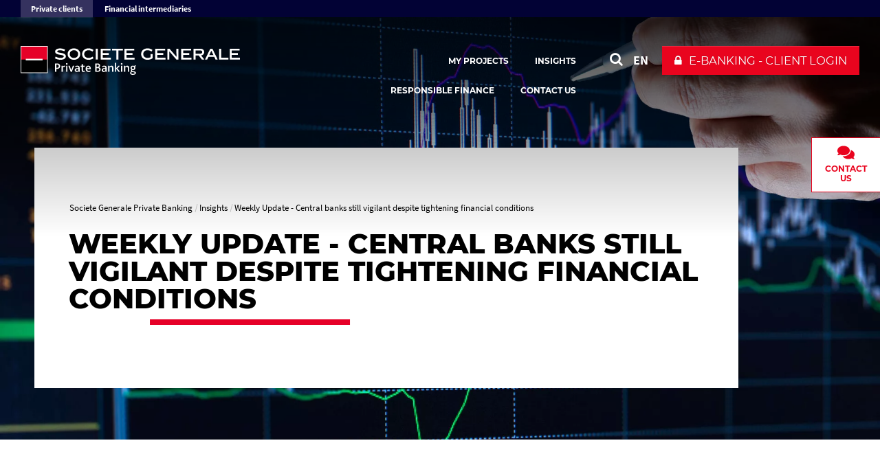

--- FILE ---
content_type: text/html; charset=utf-8
request_url: https://www.privatebanking.societegenerale.com/en/insights/weekly-update-eng-20231130/weekly-update-eng-20231103/
body_size: 14577
content:
<!DOCTYPE html>
<html dir="ltr" lang="en-Us">
<head>

<meta charset="utf-8">


<base href="https://www.privatebanking.societegenerale.com/">



<meta name="viewport" content="user-scalable=no, initial-scale=1.0, maximum-scale=1, width=device-width" />
<meta name="twitter:card" content="summary" />
<meta name="format-detection" content="telephone=no" />















<title>Weekly Update - Central banks still vigilant despite tightening financial conditions </title><meta name="title" content="Weekly Update - Central banks still vigilant despite tightening financial conditions" />
<!-- HrefLang&Canonic -->
<link rel="alternate" hreflang="fr" href="https://www.privatebanking.societegenerale.com/fr/actualites/weekly-update-french-20231103/" />
<link rel="alternate" hreflang="en" href="https://www.privatebanking.societegenerale.com/en/insights/weekly-update-eng-20231130/weekly-update-eng-20231103/" />
<link rel="canonical" href="https://www.privatebanking.societegenerale.com/en/insights/weekly-update-eng-20231130/weekly-update-eng-20231103/"  />
<!-- SocialsMetas -->
<meta property="og:title" content="Weekly Update - Central banks still vigilant despite tightening financial conditions"/>
<meta property="og:site_name" content="Société Générale"/>
<meta property="og:image" content="https://www.privatebanking.societegenerale.com//typo3temp/assets/_processed_/3/f/csm_GettyImages-156851446_d6625b_93a5aa83df.webp"/>
<meta property="twitter:card" content="summary_large_image"/>
<meta property="twitter:title" content="Weekly Update - Central banks still vigilant despite tightening financial conditions"/>
<meta property="twitter:image" content="https://www.privatebanking.societegenerale.com//typo3temp/assets/_processed_/3/f/csm_GettyImages-156851446_d6625b_93a5aa83df.webp"/>
<meta property="og:description" content="By Clémentine Gallès Chief Economist and Strategist Societe Generale Private Banking, Yvan Mamalet Economist and Strategist Societe Generale Private Ban"/>
<meta property="twitter:description" content="By Clémentine Gallès Chief Economist and Strategist Societe Generale Private Banking, Yvan Mamalet Economist and Strategist Societe Generale Private Ban"/>
<meta property="og:url" content="https://www.privatebanking.societegenerale.com/en/insights/weekly-update-eng-20231130/weekly-update-eng-20231103/"/>
<meta property="twitter:url" content="https://www.privatebanking.societegenerale.com/en/insights/weekly-update-eng-20231130/weekly-update-eng-20231103/"/>
<meta name="description" content="By Clémentine Gallès Chief Economist and Strategist Societe Generale Private Banking, Yvan Mamalet Economist and Strategist Societe Generale Private Ban" />		<meta http-equiv="X-UA-Compatible" content="IE=edge" />
		<meta name="msapplication-config" content="none" /><link rel="apple-touch-icon" href="/typo3conf/ext/bi_template/res/img/icon-touch-private-banking.png"><meta name="apple-mobile-web-app-title" content="Société Générale"><meta name="apple-mobile-web-app-status-bar-style" content="default"><meta name="apple-mobile-web-app-capable" content="yes"><link rel="author" href="https://plus.google.com/108633454649832462728" />		<link rel="shortcut icon" href="/typo3conf/ext/bi_template/themes/default/res/favicon/favicon.ico" type="image/x-icon">
		<link rel="icon" href="/typo3conf/ext/bi_template/themes/default/res/favicon/favicon.png" type="image/png">
		<link rel="icon" sizes="32x32" href="/typo3conf/ext/bi_template/themes/default/res/favicon/favicon-32.png" type="image/png">
		<link rel="icon" sizes="64x64" href="/typo3conf/ext/bi_template/themes/default/res/favicon/favicon-64.png" type="image/png">
		<link rel="icon" sizes="96x96" href="/typo3conf/ext/bi_template/themes/default/res/favicon/favicon-96.png" type="image/png">
		<link rel="icon" sizes="196x196" href="/typo3conf/ext/bi_template/themes/default/res/favicon/favicon-196.png" type="image/png">
		<meta name="msapplication-TileImage" content="/typo3conf/ext/bi_template/themes/default/res/favicon/favicon-144.png">
		<meta name="msapplication-TileColor" content="#FFFFFF"><script nonce="HRXunTlOYuLPPdIWCADIog==" data-move="0">var GBIS = JSON.parse('{"movingLineColor":"#e60028","tracking":{"pageType":false},"lang":"en","frontend_editing":false}');</script><link rel="preload stylesheet" as="style" href="/typo3conf/ext/bi_template/themes/default/res/css/fonts.css" /><style type="text/css"></style><style type="text/css">.logo, .design2018.transparentHeader.transparentHeader--scrolled .logo{background-image:url("/fileadmin/user_upload/logos/SGPB103_2025.svg");} .logoWhite .logo{background-image:url("/fileadmin/user_upload/logos/SGPB103_2025-blanc.svg");} </style>
<link rel="canonical" href="https://www.privatebanking.societegenerale.com/en/insights/weekly-update-eng-20231130/weekly-update-eng-20231103/"/>

<link rel="alternate" hreflang="en-Us" href="https://www.privatebanking.societegenerale.com/en/insights/weekly-update-eng-20231130/weekly-update-eng-20231103/"/>
<link rel="alternate" hreflang="fr-FR" href="https://www.privatebanking.societegenerale.com/fr/actualites/weekly-update-french-20231103/"/>
<link rel="alternate" hreflang="x-default" href="https://www.privatebanking.societegenerale.com/en/insights/weekly-update-eng-20231130/weekly-update-eng-20231103/"/>
<link rel="stylesheet" href="/typo3conf/ext/bi_template/themes/default/res/css/styles.css?1768402606" media="all"><link rel="stylesheet" href="/fileadmin/extra_css/15316.css?1746004341" media="all"><link rel="stylesheet" href="/typo3conf/ext/ps_quantumsearch/Resources/Public/css/styles.css?1706549468" media="all"><link rel="stylesheet" type="text/css" href="/typo3temp/themecolorcss/2334-inline260121.css" media="all"></head>
<body class="fullwidth headerOneLine transparentHeader designPb2019 transparentHeader fullHeightHeader fullHeightHeader_full design2018 logoWhite page27968">
<noscript><iframe src="https://www.googletagmanager.com/ns.html?id=GTM-595LN2Z" height="0" width="0" style="display:none;visibility:hidden"></iframe></noscript><!-- _headerOneLine.tmpl (pb2019) -->
<div id="menu_accessible">
	<ul>
		<li><a href="https://www.privatebanking.societegenerale.com/en/insights/weekly-update-eng-20231130/weekly-update-eng-20231103/#main" id="menu_accessible--main">Go to content</a></li>
		<li><a href="https://www.privatebanking.societegenerale.com/en/insights/weekly-update-eng-20231130/weekly-update-eng-20231103/#menu-header" id="menu_accessible--menu">Go to menu</a></li>
		<li><a href="https://www.privatebanking.societegenerale.com/en/insights/weekly-update-eng-20231130/weekly-update-eng-20231103/#form-search" id="menu_accessible--search">Go to search</a></li>
	</ul>
</div>

<div class="navmobile" id="navmobile">
	<div class="navmobileSearch"></div>
	<div class="navmobileMenu"></div>
	<div class="navmobileLang" data-label="OTHER LANGUAGES"></div>
</div>

<nav class="superHeader " id="super_header" arial-label="superheader">	<ul role="list" class="superHeader__container container" aria-labelledby="super_header">					<li role="listitem"><a class="superHeader__item superHeader__item--active" 
						title="Private clients" 
						tabindex="0" 
						href="https://www.privatebanking.societegenerale.com/en/" 
						target="_self">Private clients</a></li>					<li role="listitem"><a class="superHeader__item " 
						title="Financial intermediaries" 
						tabindex="0" 
						href="https://www.privatebanking.societegenerale.com/en/support-business-introducers/" 
						target="_self">Financial intermediaries</a></li>	</ul><select class="superHeader--mobile" id="super_header--mobile"><option value="https://www.privatebanking.societegenerale.com/en/" selected>Private clients</option><option value="https://www.privatebanking.societegenerale.com/en/support-business-introducers/" >Financial intermediaries</option></select></nav>

<div class="contactFormOverlay">

    <div class="contactFormOverlay__right">
        <div class="contactFormOverlay__close">
            <span></span>
            <span></span>
        </div>
        <div class="contactFormOverlay__right__content">
            <div data-anchor="#c91570" class="ttcContent  default" >
<div id="c91570" class="frame frame-default frame-type-textpic frame-layout-0"><div class="ce-textpic ce-center ce-above"><div class="ce-bodytext"><h2 class="h2">Contact us</h2><p class="bodytext"><span style="color:#000000;">Please fill in this form if you have any questions or require any further information from us. We will get back to you as soon as possible. We are committed to offering you, our client, tailored solutions that meet your individual needs. Please be advised that our range of private banking products and services are available to clients with a minimum investment of €500,000 (France) and €1,000,000 (Luxembourg, Monaco, Italy and Belgium).&nbsp;</span></p><p class="bodytext"><span style="color:#e9041e;">* </span><em><span style="color:#000000;">Mandatory fields</span></em></p></div></div></div>

</div><div data-anchor="#c91621" class="ttcContent contact_popin default" >
<div id="c91621" class="frame frame-default frame-type-list frame-layout-0"><div class="tx-powermail"><div class="container-fluid"><form data-powermail-validate="data-powermail-validate" data-validate="html5" enctype="multipart/form-data" name="field" class="powermail_form powermail_form_53 nolabel  " action="/en/insights/weekly-update-eng-20231130/weekly-update-eng-20231103/?tx_powermail_pi1%5Baction%5D=create&amp;tx_powermail_pi1%5Bcontroller%5D=Form&amp;cHash=bfea61e690072df5749a0435b66e55e3#c91621" method="post"><div><input type="hidden" name="tx_powermail_pi1[__referrer][@extension]" value="Powermail" /><input type="hidden" name="tx_powermail_pi1[__referrer][@controller]" value="Form" /><input type="hidden" name="tx_powermail_pi1[__referrer][@action]" value="form" /><input type="hidden" name="tx_powermail_pi1[__referrer][arguments]" value="YTowOnt95083deeaa07fb94583ffa6f7aa23164d00fb3b8c" /><input type="hidden" name="tx_powermail_pi1[__referrer][@request]" value="{&quot;@extension&quot;:&quot;Powermail&quot;,&quot;@controller&quot;:&quot;Form&quot;,&quot;@action&quot;:&quot;form&quot;}81a2a62cbe8f6280dd6bfc91663a4d33b0325496" /><input type="hidden" name="tx_powermail_pi1[__trustedProperties]" value="{&quot;field&quot;:{&quot;firstname&quot;:1,&quot;lastname&quot;:1,&quot;email&quot;:1,&quot;phoneoptional&quot;:1,&quot;taxresidence&quot;:1,&quot;subject_01&quot;:1,&quot;areyoualreadyasocietegeneraleclient&quot;:1,&quot;message&quot;:1,&quot;marker&quot;:[1],&quot;marker_01&quot;:1,&quot;__hp&quot;:1},&quot;mail&quot;:{&quot;form&quot;:1}}7f5f3eddcd9d30f80017eff4e7074e326587d393" /></div><fieldset class="powermail_fieldset powermail_fieldset_143 nolabel"><div class="powermail_fieldwrap powermail_fieldwrap_type_input powermail_fieldwrap_firstname  "><div class="input input--hoshi"><!--<div class="powermail_field">--><input required="required" aria-required="true" data-powermail-required-message="This field must be filled!" class="powermail_input input__field input__field--hoshi  " id="powermail_field_firstname" type="text" name="tx_powermail_pi1[field][firstname]" value="" /><!-- </div> --><label for="powermail_field_firstname" class="input__label input__label--hoshi input__label--hoshi-color-1 powermail_label" title=""><span class="input__label-content input__label-content--hoshi">
            First Name<span class="mandatory">*</span></span></label></div></div><div class="powermail_fieldwrap powermail_fieldwrap_type_input powermail_fieldwrap_lastname  "><div class="input input--hoshi"><!--<div class="powermail_field">--><input required="required" aria-required="true" data-powermail-required-message="This field must be filled!" class="powermail_input input__field input__field--hoshi  " id="powermail_field_lastname" type="text" name="tx_powermail_pi1[field][lastname]" value="" /><!-- </div> --><label for="powermail_field_lastname" class="input__label input__label--hoshi input__label--hoshi-color-1 powermail_label" title=""><span class="input__label-content input__label-content--hoshi">
            Last Name<span class="mandatory">*</span></span></label></div></div><div class="powermail_fieldwrap powermail_fieldwrap_type_input powermail_fieldwrap_email  "><div class="input input--hoshi"><!--<div class="powermail_field">--><input required="required" aria-required="true" data-powermail-required-message="This field must be filled!" data-powermail-error-message="This is not a valid email address! (Email must be like email@domain.com)" class="powermail_input input__field input__field--hoshi  " id="powermail_field_email" type="email" name="tx_powermail_pi1[field][email]" value="" /><!-- </div> --><label for="powermail_field_email" class="input__label input__label--hoshi input__label--hoshi-color-1 powermail_label" title=""><span class="input__label-content input__label-content--hoshi">
            Email<span class="mandatory">*</span><span class="placeholder">(email@domain.com)</span></span></label></div></div><div class="powermail_fieldwrap powermail_fieldwrap_type_input powermail_fieldwrap_phoneoptional  "><div class="input input--hoshi"><!--<div class="powermail_field">--><input pattern="^(\+\d{1,4}|0+\d{1,5}|\(\d{1,5})[\d\s\/\(\)-]*\d+$" data-powermail-error-message="This is not a valid Phone Number!" class="powermail_input input__field input__field--hoshi  " id="powermail_field_phoneoptional" type="tel" name="tx_powermail_pi1[field][phoneoptional]" value="" /><!-- </div> --><label for="powermail_field_phoneoptional" class="input__label input__label--hoshi input__label--hoshi-color-1 powermail_label" title="Phone number required"><span class="input__label-content input__label-content--hoshi">
            Phone (optional)
            <span class="placeholder">(example: 0033112131415)</span></span></label></div></div><div class="powermail_fieldwrap powermail_fieldwrap_type_select powermail_fieldwrap_taxresidence  "><label for="powermail_field_taxresidence" class="powermail_label" title="">
        Country of residence<span class="mandatory">*</span></label><div class="powermail_field"><select required="required" aria-required="true" data-powermail-required-message="This field must be filled!" class="powermail_select  " id="powermail_field_taxresidence" name="tx_powermail_pi1[field][taxresidence]"><option value="">Select your country of residence</option><option value="Austria">Austria</option><option value="Belgium">Belgium</option><option value="Brazil">Brazil</option><option value="Cyprus">Cyprus</option><option value="Czech Republic">Czech Republic</option><option value="Egypt">Egypt</option><option value="France">France</option><option value="Fr. Polynesia">Fr. Polynesia</option><option value="Germany">Germany</option><option value="Greece">Greece</option><option value="Hong Kong">Hong Kong</option><option value="Ireland">Ireland</option><option value="Israel">Israel</option><option value="Italy">Italy</option><option value="Lebanon">Lebanon</option><option value="Luxembourg">Luxembourg</option><option value="Mauritius">Mauritius</option><option value="Monaco">Monaco</option><option value="Morocco">Morocco</option><option value="Netherlands">Netherlands</option><option value="New Caledonia">New Caledonia</option><option value="Norway">Norway</option><option value="Poland">Poland</option><option value="Portugal">Portugal</option><option value="Romania">Romania</option><option value="Singapore">Singapore</option><option value="South Africa">South Africa</option><option value="Spain">Spain</option><option value="Sweeden">Sweeden</option><option value="Switzerland">Switzerland</option><option value="UK (incl. GIB, JEY, GEY)">UK (incl. GIB, JEY, GEY)</option><option value="United Arab Emirates">United Arab Emirates</option><option value="Others">Others</option></select></div></div><div class="powermail_fieldwrap powermail_fieldwrap_type_select powermail_fieldwrap_subject_01  "><label for="powermail_field_subject_01" class="powermail_label" title="">
        Subject
    </label><div class="powermail_field"><select class="powermail_select  " id="powermail_field_subject_01" name="tx_powermail_pi1[field][subject_01]"><option value="Financing my projects">Financing my projects</option><option value="Transferring my private and professional assets">Transferring my private and professional assets</option><option value="Structuring my assets abroad">Structuring my assets abroad</option><option value="Investing">Investing</option><option value="Philanthropy / Charity">Philanthropy / Charity</option><option value="Responsible finance">Responsible finance</option><option value="Request information">Request information</option></select></div></div><div class="powermail_fieldwrap powermail_fieldwrap_type_select powermail_fieldwrap_areyoualreadyasocietegeneraleclient  "><label for="powermail_field_areyoualreadyasocietegeneraleclient" class="powermail_label" title="">
        Are you already a Societe Generale client?<span class="mandatory">*</span></label><div class="powermail_field"><select required="required" aria-required="true" data-powermail-required-message="This field must be filled!" class="powermail_select  " id="powermail_field_areyoualreadyasocietegeneraleclient" name="tx_powermail_pi1[field][areyoualreadyasocietegeneraleclient]"><option value="Yes">Yes</option><option value="No">No</option></select></div></div><div class="powermail_fieldwrap powermail_fieldwrap_type_textarea powermail_fieldwrap_message  "><label for="powermail_field_message" class="powermail_label" title="">
        Message<span class="mandatory">*</span></label><div class="powermail_field"><textarea required="required" aria-required="true" data-powermail-required-message="This field must be filled!" rows="1" cols="20" class="powermail_textarea  " id="powermail_field_message" name="tx_powermail_pi1[field][message]"></textarea></div></div><div class="powermail_fieldwrap powermail_fieldwrap_type_check powermail_fieldwrap_marker nolabel "><label class="powermail_label" title="">
		Important information<span class="mandatory">*</span></label><div class="powermail_field"><div class="checkbox "><label for="powermail_field_marker_1"><input type="hidden" name="tx_powermail_pi1[field][marker]" value="" /><input required="required" aria-required="true" data-powermail-required-message="This field must be filled!" data-powermail-errors-container=".powermail_field_error_container_marker" data-powermail-class-handler=".powermail_fieldwrap_marker &gt; div &gt; div" class="powermail_checkbox powermail_checkbox_902" id="powermail_field_marker_1" type="checkbox" name="tx_powermail_pi1[field][marker][]" value="By completing this form, you confirm that you have understood and agree that the personal data you transmit will be processed in accordance with the Societe Generale Private Banking personal data policy, available on the website. You can object at any time and without charge to your data being used for commercial prospecting purposes." />
					By completing this form, you confirm that you have understood and agree that the personal data you transmit will be processed in accordance with the Societe Generale Private Banking personal data policy, available on the website. You can object at any time and without charge to your data being used for commercial prospecting purposes.
				</label></div><div class="powermail_field_error_container powermail_field_error_container_marker"></div></div></div><input class="powermail_hidden  powermail_marker_01" id="powermail_field_marker_01" type="hidden" name="tx_powermail_pi1[field][marker_01]" value="ID Clic Google SEO" /><div class="powermail_fieldwrap powermail_fieldwrap_type_submit powermail_fieldwrap_send  "><div class="powermail_field "><input class="powermail_submit" type="submit" value="Send" /><i class="fa fa-refresh fa-spin loader"></i></div></div><div class="powermail_fieldwrap powermail_fieldwrap_type_typoscript powermail_fieldwrap_uid  "><div class="powermail_field "><div class="tx_powermail_pi1_human"><input type="text" name="tx_powermail_pi1[human]" value="" tabindex="-1" /></div><input type="hidden" class="pw__field--impUid" name="tx_powermail_pi1[pmImpUid]" value="0" /></div></div></fieldset><input class="powermail_form_uid" type="hidden" name="tx_powermail_pi1[mail][form]" value="53" /><div style="margin-left: -99999px; position: absolute;"><label for="powermail_hp_53">
			Don&#039;t fill this field!
		</label><input autocomplete="off" aria-hidden="true" id="powermail_hp_53" tabindex="-1" type="text" name="tx_powermail_pi1[field][__hp]" value="" /></div></form></div></div>
</div>

</div><div data-anchor="#c91625" class="ttcContent  default" >
<div id="c91625" class="frame frame-default frame-type-html frame-layout-0"></div>

</div>
        </div>
    </div>

    <div class="contactFormOverlay__left">
        <div class="contactFormOverlay__logo">
            		<a href="/en/" itemprop="url" class="my-svg-container " aria-label="Societe Generale Private Banking  - go to homepage" ><span class="logo"></span><div class="mainLogoBaseline"></div></a>
        </div>
        <div class="contactFormOverlay__left__content">
            <div data-anchor="#c91569" class="ttcContent  default colored colorBgTrans colorTxtE6 " >
<div id="c91569" class="frame frame-default frame-type-textpic frame-layout-0 frame-space-before-large"><div class="ce-textpic ce-center ce-above"><div class="ce-bodytext"><div role="list"><p class="bodytext text-center"><span style="color:#ffffff;"><strong>Contacts</strong></span></p><p class="bodytext text-center"><span style="color:#ffffff;"><strong>France</strong>:&nbsp;+33 (0)1 53 43 87 00 (9am&nbsp;- 6pm)</span></p></div><div role="listitem"><p class="bodytext text-center"><span style="color:#ffffff;"><strong>Luxembourg</strong>:&nbsp;+352 47 93 11 1 (8:30am - 5:30pm)</span></p></div><div role="listitem"><p class="bodytext text-center"><span style="color:#ffffff;"><strong>Monaco</strong>:&nbsp;+377 97 97 58 00 (9/12am&nbsp;-&nbsp;2/5pm)</span></p></div></div></div></div>

</div><div data-anchor="#c165146" class="ttcContent  default ttcContent--dark " >
<div id="c165146" class="frame frame-default frame-type-textpic frame-layout-0"><div class=" ce-headline-center"><div class="dce-button"><a href="/en/claims/#c165128">You would like to contact us about the protection of your personal data?</a></div></div><div class="ce-textpic ce-center ce-above"></div></div>

</div><div data-anchor="#c165152" class="ttcContent  default ttcContent--dark " >
<div id="c165152" class="frame frame-default frame-type-textpic frame-layout-0 frame-space-before-medium"><div class=" ce-headline-center"><div class="dce-button"><a href="/en/claims/#c165131">You need to make a claim?</a></div></div><div class="ce-textpic ce-center ce-above"></div></div>

</div><div data-anchor="#c176369" class="ttcContent  default" >
<div id="c176369" class="frame frame-default frame-type-image frame-layout-0 frame-space-before-extra-large"><div class="ce-image ce-center ce-above"><div class="ce-gallery" data-ce-columns="1" data-ce-images="1"><div class="ce-outer"><div class="ce-inner"><div class="ce-row"><div class="ce-column"><figure class="image "><img class="image-embed-item" src="/fileadmin/_processed_/f/c/csm_Logo_monogramme_SG_7413e8bacb.png" width="120" height="150" alt="" /></figure></div></div></div></div></div></div></div>

</div>
        </div>
    </div>



</div>


<div class="mainContainer en">

	<header class="mainHeader mainHeader__oneline" role="banner">

		<div class="topHeader">
			<div class="container">
				<div class="row">
					<div class="col-sm-12">
						<div class="mainLogo" itemscope itemtype="http://schema.org/Organization" >
									<a href="/en/" itemprop="url" class="my-svg-container " aria-label="Societe Generale Private Banking  - go to homepage" ><span class="logo"></span><div class="mainLogoBaseline"></div></a>
						</div>
						<nav class="mainHeader--menu" aria-label="navigation principale">
							<ul class="mainMenuOneLine"><li id="itemMenu15527" class="lvl1 theme0"><a href="/en/expertise/"><span>My projects</span></a></li><li id="itemMenu15528" class="lvl1 theme0"><a href="/en/insights/" aria-current="true"><span>Insights</span></a></li><li id="itemMenu23949" class="lvl1 theme0"><a href="/en/responsible-finance/"><span>Responsible finance</span></a></li><li><a href="#" class="mainMenuOneLine--contact">Contact us</a></li></ul>
						</nav>
						<div class="actionsMenu">
							<div class="search actionsMenuItem" id="form-search"  role="search">
								
        <!-- case 3 : Quantum -->
        <div id="sb-search" class="sb-search sb-search--qwant">
            <a class="searchQwantum" href="/en/search-results/">
                <span class="searchQwantum__label">Search with Quantum</span>
                <span class="fa fa-search"></span>
            </a>
        </div>
    









							</div>
							<div class="langList actionsMenuItem" aria-haspopup="true"><div id="langueSwitcherForm"><ul><li><a lang="en" data-idlang="0" aria-label="See website in English" title="English" href="/en/insights/weekly-update-eng-20231130/weekly-update-eng-20231103/" class="anim__underline act" aria-current="page">EN</a></li><li><a lang="fr" data-idlang="2" aria-label="See website in Français" title="Français" href="/fr/actualites/weekly-update-french-20231103/" class="anim__underline">FR</a></li></ul></div></div>
							<div class="dropdown clientBtn" role="navigation"><div class="mobileBaseline"></div><button class="dropdown-toggle" id="clientBtnDropDown" data-toggle="dropdown" aria-controls="client_access_menu" aria-expanded="false" role="button" aria-haspopup="true" onclick='ga("send", {"hitType" : "event","eventCategory" : "Client button","eventAction" : "click","eventLabel" : "E-banking - Client Login"});'><span  class="btn btn-primary">E-banking - Client Login</span></button><ul class="dropdown-menu " id="client_access_menu"  aria-labelledby="clientBtnDropDown">		<li>		<a 
										href="https://particuliers.societegenerale.fr/restitution/cns_listeprestation.html" 
										target="_blank" 
										onclick='ga("send", {"hitType" : "event","eventCategory" : "Client button","eventAction" : "click","eventLabel" : "France"});'
										title="Client access to : France ">France</a>		</li>		<li>		<a 
										href="https://www.societegenerale.lu/en/banque-privee/private-ebanking/" 
										target="_blank" 
										onclick='ga("send", {"hitType" : "event","eventCategory" : "Client button","eventAction" : "click","eventLabel" : "Luxembourg"});'
										title="Client access to : Luxembourg ">Luxembourg</a>		</li>		<li>		<a 
										href="https://ebanking.privatebanking.societegenerale.mc" 
										target="_blank" 
										onclick='ga("send", {"hitType" : "event","eventCategory" : "Client button","eventAction" : "click","eventLabel" : "Monaco"});'
										title="Client access to : Monaco ">Monaco</a>		</li></ul></div>
						</div>
						<div class="menuButton">
							<button class="bt-menu-trigger" aria-expanded="false" aria-controls="navmobile"><strong class="accessi">menu</strong><span></span></button>
						</div>
					</div>
				</div>
			</div>
			
		</div>

	</header>
<!-- fullwide.withheaderPb2019.tmpl -->
<main id="main" role="main">

	

<!-- partials/contentFullHeight.tmpl -->
<div class="contentHeaderFH contentHeaderFH--fullHeight">

    <div class="contentHeaderFH__image">
        <div class="headerImage" data-ratio="1.61" data-stellar-background-ratio="0.5">	<img srcset="/typo3temp/assets/_processed_/3/f/csm_GettyImages-156851446_d6625b_955bd67845.webp 810w, /typo3temp/assets/_processed_/3/f/csm_GettyImages-156851446_d6625b_93a5aa83df.webp 1920w" sizes="100vw" src="/typo3temp/assets/_processed_/3/f/csm_GettyImages-156851446_d6625b_93a5aa83df.webp" width="1920" height="1191" alt="" /></div>
    </div>


    <div class="contentHeaderFH__content  colored colorBgE6 colorTxtS1 ">

        
        <div class="contentHeaderFH__content__rootLine">
            <nav aria-label="Breadcrumb"><ol class="rootline-menu breadcrumb" itemscope itemtype="https://schema.org/BreadcrumbList"><li itemprop="itemListElement" itemscope itemtype="https://schema.org/ListItem" class="first"><a href="/en/" itemscope itemprop="item" itemtype="https://schema.org/WebPage"><span itemprop="name">Societe Generale Private Banking</span></a><meta itemprop="position" content="1"></li><li  itemprop="itemListElement" itemscope itemtype="https://schema.org/ListItem"><a href="/en/insights/" itemscope itemprop="item" itemtype="https://schema.org/WebPage"><span itemprop="name">Insights</span></a><meta itemprop="position" content="2"></li><li aria-current="page" itemprop="itemListElement" itemscope itemtype="https://schema.org/ListItem"><span itemprop="name">Weekly Update - Central banks still vigilant despite tightening financial conditions</span><meta itemprop="position" content="3"></li></ol></nav>
        </div>
        


        <div class="contentHeaderFH__content__title">
            <h1 class="mainTitle">Weekly Update - Central banks still vigilant despite tightening financial conditions</h1>
        </div>
        <div class="contentHeaderFH__content__abstract">

            
        </div>

    </div>


    

</div>


	

	<div class="container container_fullwide content">
		<div class="row">
			<div class="col-md-12 mainCol" role="main">
				<div class="containerContent">
					<div data-anchor="#c134262" class="ttcContent  default ttcContent_fullwidth  colored colorBgE6 colorTxtE1 " >
<div id="c134262" class="frame frame-default frame-type-container-1col-100-wide frame-layout-0"><div class="row noboxed grid100 grid100--wide"><div class="col-sm-12"><div data-anchor="#c134263" class="ttcContent  default colored colorBgE6 colorTxtS1 " ><div id="c134263" class="frame frame-default frame-type-text frame-layout-0"><p class="bodytext"><em>Financial conditions have tightened further over the past few months: bond yields and mortgage rates have been pushed upward while equity markets declined. However, this does not seem to give central banks any incentive to ease policy. Similar to the European Central Bank (ECB) last week, both the Federal Reserve (Fed) and Bank of England (BoE) have repeated they want to keep policy rates high for longer,.&nbsp; As they remain concerned inflationary pressures could remain entrenched, central banks also maintained their hawkish stance. Meanwhile, the Bank of Japan (BoJ) took another step into its gradual policy normalisation. However, these central banks’ decisions were broadly in line with expectations, helping equity markets to rebound some of the lost ground.</em></p><p class="bodytext"><strong>Fed stands by its policy and hawkish tone</strong>. As widely expected, the US central bank kept its policy rate at 5.25-5.5% for its second consecutive meeting and said it would continue to run down its balance sheet as planned. Fed Chair Jerome Powell again struck a hawkish tone at the press conference, emphasising that rate hikes may still be on the agenda over the coming meetings. He did, however, stress the significant progress made in the battle against inflation. He also said the recent tightening in financial conditions should help bring inflation back towards the 2% target. Coming out of this meeting we still believe in our scenario, that the Fed has finished tightening but will keep rates high for some months yet. Inflation continues to soften and is likely to end the year below the Fed's forecasts as tensions in the labour market continue to ease and the economy slows.</p><p class="bodytext"><strong>BoE keeps rates on hold</strong>. Equally unsurprisingly, the BoE left its bank rate at 5.25% and its balance sheet run-off plans unchanged. It too stuck to its restrictive tone given that UK inflation is proving painfully slow to ease despite a backdrop&nbsp; of sluggish growth.</p><p class="bodytext"><strong>BoJ continues to modify its yield curve control policy</strong>. Having left its policy rate on hold at -0.1%, the Bank of Japan announced it was further loosening its yield curve control framework setting the target for 10-year JGB yields at 1% which it now describes as a “reference” rather than a ceiling. Yields duly edged up to 1%, but overall, this appeared as a disappointment for the markets which had expected more radical changes given the steep rise in US long bond yields and the relatively high inflation. The net result was that the yen lost more ground. We, however, are sticking by our view that the change in Japanese monetary policy will be a very gradual process. The BoJ will want to see clear signs of additional increase in wages before it starts worrying about inflation and, fearful of market turbulence, will tread very slowly in returning policy to normal after years of ultra-accommodative policy.</p><p class="bodytext">&nbsp;This week's highlights include the <strong>Q3 2023 European growth figures</strong>, <strong>the american ISM manufacturing survey</strong> and the<strong> US employment report</strong>, as well as the <strong>Chinese PMI manufacturing survey</strong>.</p><p class="bodytext">&nbsp;</p><p class="bodytext"><a href="/fileadmin/user_upload/SGPB/publications/Weekly_Updates/EN/2023.11.02_Weekly_Update_ENG.pdf" target="_blank"><span style="color:#e9041e;">Read full article</span></a></p></div></div></div></div></div>

</div>
				</div>
				


	<!--

		BEGIN: Content of extension "bi_sg_bio", plugin "tx_bisgbio_pi1"

	-->
	<div class="tx-bisgbio-pi1">
		
	</div>
	
	<!-- END: Content of extension "bi_sg_bio", plugin "tx_bisgbio_pi1" -->

	
			</div>
		</div>
	</div>

	<!-- partials/contentFooter.tmpl -->
<div class="container contentFooter">
    
    <div class="row">
        <div class="col-md-12">
            


	<!--

		BEGIN: Content of extension "bi_sgpriv_tags", plugin "tx_bisgprivtags_pi1"

	-->
	<div class="tx-bisgprivtags-pi1">
		<div class="tx-bisgprivtags-pi1-TagList"><h2 class="tagTitle">Find out more: </h2><div class="tagList">	<a class="label label-default" rel="tag" href="">Economy</a></div></div>
	</div>
	
	<!-- END: Content of extension "bi_sgpriv_tags", plugin "tx_bisgprivtags_pi1" -->

	
        </div>
    </div>
    

    <div class="row">
        <div class="col-md-12">
            


	<!--

		BEGIN: Content of extension "bi_links_block", plugin "tx_bilinksblock_pi1"

	-->
	<div class="tx-bilinksblock-pi1">
		


	<!--

		BEGIN: Content of extension "bi_sg_summary", plugin "tx_bisgsummary_pi2"

	-->
	<div class="tx-bisgsummary-pi2">
		<div class="wallCard nbPerLine4" id="wallCard0">

	

	

	<div class="summaryWallAjax">
		
		<div class="resultsContainer">
			


	<div class="wallCardItems">









	
			<div class="wallCardRow wallCardRow_card">
				<div id="card7-33127" tabindex="0"
					 class="card cardType7"
					 data-dimratio="1-1"
					 data-dimratiomobile="1-1"
					 data-type="7"
					 data-ref="7-33127"
					 data-href="/en/insights/monthly-house-views-the-year-kicks-off-strong-january-2026/"
				
				
				
				aria-label="Monthly House Views - The year kicks off strong - January 2026"
				>


				<div class="cardContent  haveDate  haveVisuel haveDesc ">
				<div class="cardContentSub">

					
						
							<div class="date">
								<div class="dateDay">20</div>
								<div class="dateCouple">
									<div class="dateMonth">Jan</div>
									
										<div class="dateYear">2026</div>
									
								</div>
							</div>
						
					

					
						<div class="visuel"><img srcset="/typo3temp/assets/_processed_/0/b/csm_typo-55_1768555024_b9d4eb144b.webp 1x, /typo3temp/assets/_processed_/0/b/csm_typo-55_1768555024_c64f65647b.webp 2x" src="/typo3temp/assets/_processed_/0/b/csm_typo-55_1768555024_c64f65647b.webp" width="600" height="300" alt="" /></div>
						<div class="mask"></div>
						
					


					
						<div class="cardContentTxt">
							

							<span class="title">
								Monthly House Views - The year kicks off strong - January 2026
								
							</span>

							
								<br />
								<span class="desc">By Clémentine Gallès Chief Economist and Strategist Societe Generale Private Banking and Juan Carlos Mendoza Diaz...</span>
							

						</div>
					

					
					<div class="taxoWrap">
						<div class="taxoLabel">Economy</div>
						<div class="desc">By Clémentine Gallès Chief Economist and Strategist Societe Generale Private Banking and Juan Carlos Mendoza Diaz Economist and Strategist Societe Generale Private Banking.</div>
						<a class="googleLink" tabindex="-1" href="/en/insights/monthly-house-views-the-year-kicks-off-strong-january-2026/">Monthly House Views - The year kicks off strong - January 2026</a>
					</div>
					

				</div>
			</div>

			</div>

			</div>
		






	
			<div class="wallCardRow wallCardRow_card">
				<div id="card7-32977" tabindex="0"
					 class="card cardType7"
					 data-dimratio="1-1"
					 data-dimratiomobile="1-1"
					 data-type="7"
					 data-ref="7-32977"
					 data-href="/en/insights/monthly-house-views-off-flying-start/"
				
				
				
				aria-label="Monthly House Views - Off to a flying start"
				>


				<div class="cardContent  haveDate  haveVisuel haveDesc ">
				<div class="cardContentSub">

					
						
							<div class="date">
								<div class="dateDay">14</div>
								<div class="dateCouple">
									<div class="dateMonth">Jan</div>
									
										<div class="dateYear">2026</div>
									
								</div>
							</div>
						
					

					
						<div class="visuel"><img srcset="/typo3temp/assets/_processed_/b/3/csm_108226002-resized_1765786515_a9fed96f02.webp 1x, /typo3temp/assets/_processed_/b/3/csm_108226002-resized_1765786515_3da877fde0.webp 2x" src="/typo3temp/assets/_processed_/b/3/csm_108226002-resized_1765786515_3da877fde0.webp" width="600" height="300" alt="" /></div>
						<div class="mask"></div>
						
					


					
						<div class="cardContentTxt">
							

							<span class="title">
								Monthly House Views - Off to a flying start
								
							</span>

							
								<br />
								<span class="desc">By Clémentine Gallès Chief Economist and Strategist Societe Generale Private Banking and Juan Carlos Mendoza Diaz...</span>
							

						</div>
					

					
					<div class="taxoWrap">
						<div class="taxoLabel">Economy</div>
						<div class="desc">By Clémentine Gallès Chief Economist and Strategist Societe Generale Private Banking and Juan Carlos Mendoza Diaz Economist and Strategist Societe Generale Private Banking.</div>
						<a class="googleLink" tabindex="-1" href="/en/insights/monthly-house-views-off-flying-start/">Monthly House Views - Off to a flying start</a>
					</div>
					

				</div>
			</div>

			</div>

			</div>
		






	
			<div class="wallCardRow wallCardRow_card">
				<div id="card7-33004" tabindex="0"
					 class="card cardType7"
					 data-dimratio="1-1"
					 data-dimratiomobile="1-1"
					 data-type="7"
					 data-ref="7-33004"
					 data-href="/en/insights/strategy-focus-2026-sovereignty-challenges-that-will-shape-the-markets/"
				
				
				
				aria-label="Strategy focus - 2026: Sovereignty challenges that will shape the markets"
				>


				<div class="cardContent  haveDate  haveVisuel haveDesc ">
				<div class="cardContentSub">

					
						
							<div class="date">
								<div class="dateDay">14</div>
								<div class="dateCouple">
									<div class="dateMonth">Jan</div>
									
										<div class="dateYear">2026</div>
									
								</div>
							</div>
						
					

					
						<div class="visuel"><img srcset="/typo3temp/assets/_processed_/f/8/csm_francfort_source-resize_1766129168_119727a710.webp 1x, /typo3temp/assets/_processed_/f/8/csm_francfort_source-resize_1766129168_b5f1d63e6a.webp 2x" src="/typo3temp/assets/_processed_/f/8/csm_francfort_source-resize_1766129168_b5f1d63e6a.webp" width="600" height="300" alt="" /></div>
						<div class="mask"></div>
						
					


					
						<div class="cardContentTxt">
							

							<span class="title">
								Strategy focus - 2026: Sovereignty challenges that will shape the markets
								
							</span>

							
								<br />
								<span class="desc">By Clémentine Gallès Chief Economist and Strategist Societe Generale Private Banking and Juan Carlos Mendoza Diaz...</span>
							

						</div>
					

					
					<div class="taxoWrap">
						<div class="taxoLabel">Economy</div>
						<div class="desc">By Clémentine Gallès Chief Economist and Strategist Societe Generale Private Banking and Juan Carlos Mendoza Diaz Economist and Strategist Societe Generale Private Banking.</div>
						<a class="googleLink" tabindex="-1" href="/en/insights/strategy-focus-2026-sovereignty-challenges-that-will-shape-the-markets/">Strategy focus - 2026: Sovereignty challenges that will shape the markets</a>
					</div>
					

				</div>
			</div>

			</div>

			</div>
		






	
			<div class="wallCardRow wallCardRow_card">
				<div id="card7-32929" tabindex="0"
					 class="card cardType7"
					 data-dimratio="1-1"
					 data-dimratiomobile="1-1"
					 data-type="7"
					 data-ref="7-32929"
					 data-href="/en/insights/weekly-update-eurozone-autumn-confirming-the-ecbs-comfort/"
				
				
				
				aria-label="Weekly Update - Eurozone: an autumn confirming the ECB's comfort"
				>


				<div class="cardContent  haveDate  haveVisuel haveDesc ">
				<div class="cardContentSub">

					
						
							<div class="date">
								<div class="dateDay">14</div>
								<div class="dateCouple">
									<div class="dateMonth">Jan</div>
									
										<div class="dateYear">2026</div>
									
								</div>
							</div>
						
					

					
						<div class="visuel"><img srcset="/typo3temp/assets/_processed_/3/9/csm_Sans-titre-12_1764342903_2ebe2f3828.webp 1x, /typo3temp/assets/_processed_/3/9/csm_Sans-titre-12_1764342903_f2f4523f11.webp 2x" src="/typo3temp/assets/_processed_/3/9/csm_Sans-titre-12_1764342903_f2f4523f11.webp" width="600" height="300" alt="" /></div>
						<div class="mask"></div>
						
					


					
						<div class="cardContentTxt">
							

							<span class="title">
								Weekly Update - Eurozone: an autumn confirming the ECB's comfort
								
							</span>

							
								<br />
								<span class="desc">By Clémentine Gallès Chief Economist and Strategist Societe Generale Private Banking and Juan Carlos Mendoza Diaz...</span>
							

						</div>
					

					
					<div class="taxoWrap">
						<div class="taxoLabel">Economy</div>
						<div class="desc">By Clémentine Gallès Chief Economist and Strategist Societe Generale Private Banking and Juan Carlos Mendoza Diaz Economist and Strategist Societe Generale Private Banking.</div>
						<a class="googleLink" tabindex="-1" href="/en/insights/weekly-update-eurozone-autumn-confirming-the-ecbs-comfort/">Weekly Update - Eurozone: an autumn confirming the ECB's comfort</a>
					</div>
					

				</div>
			</div>

			</div>

			</div>
		






	
			<div class="wallCardRow wallCardRow_card">
				<div id="card7-33106" tabindex="0"
					 class="card cardType7"
					 data-dimratio="1-1"
					 data-dimratiomobile="1-1"
					 data-type="7"
					 data-ref="7-33106"
					 data-href="/en/insights/weekly-update-2026-economic-sovereignty-issues-will-shape-the-markets/"
				
				
				
				aria-label="Weekly Update - In 2026, economic sovereignty issues will shape the markets"
				>


				<div class="cardContent  haveDate  haveVisuel haveDesc ">
				<div class="cardContentSub">

					
						
							<div class="date">
								<div class="dateDay">14</div>
								<div class="dateCouple">
									<div class="dateMonth">Jan</div>
									
										<div class="dateYear">2026</div>
									
								</div>
							</div>
						
					

					
						<div class="visuel"><img srcset="/typo3temp/assets/_processed_/5/9/csm_WU-012026_1767971287_6cc50d2d7d.webp 1x, /typo3temp/assets/_processed_/5/9/csm_WU-012026_1767971287_2d025a042c.webp 2x" src="/typo3temp/assets/_processed_/5/9/csm_WU-012026_1767971287_2d025a042c.webp" width="600" height="300" alt="" /></div>
						<div class="mask"></div>
						
					


					
						<div class="cardContentTxt">
							

							<span class="title">
								Weekly Update - In 2026, economic sovereignty issues will shape the markets
								
							</span>

							
								<br />
								<span class="desc">By Clémentine Gallès Chief Economist and Strategist Societe Generale Private Banking and Juan Carlos Mendoza Diaz...</span>
							

						</div>
					

					
					<div class="taxoWrap">
						<div class="taxoLabel">Economy</div>
						<div class="desc">By Clémentine Gallès Chief Economist and Strategist Societe Generale Private Banking and Juan Carlos Mendoza Diaz Economist and Strategist Societe Generale Private Banking.</div>
						<a class="googleLink" tabindex="-1" href="/en/insights/weekly-update-2026-economic-sovereignty-issues-will-shape-the-markets/">Weekly Update - In 2026, economic sovereignty issues will shape the markets</a>
					</div>
					

				</div>
			</div>

			</div>

			</div>
		









	


	</div>









		</div>
	</div>

	<div class="wallCard__status sr-only" aria-live="polite" role="status"></div>

</div>


	</div>
	
	<!-- END: Content of extension "bi_sg_summary", plugin "tx_bisgsummary_pi2" -->

	
	</div>
	
	<!-- END: Content of extension "bi_links_block", plugin "tx_bilinksblock_pi1" -->

	
        </div>
    </div>
</div>





	
</main>
<footer role="contentinfo">

	

	<div class="topFooter">
		<div class="container">
			<div data-anchor="#c84494" class="ttcContent  default" >
<div id="c84494" class="frame frame-default frame-type-container-2cols-50-50 frame-layout-0"><div class="row"><div class="col-sm-6 gridCol"><div data-anchor="#c176981" class="ttcContent  default" ><div id="c176981" class="frame frame-default frame-type-html frame-layout-0"><!-- Start VWO Async SmartCode --><link rel="preconnect" href="https://dev.visualwebsiteoptimizer.com" /></div></div><div data-anchor="#c84483" class="ttcContent  default" ><div id="c84483" class="frame frame-default frame-type-text frame-layout-0"><p class="bodytext"><em>The wealth management and financial solutions, offers, products, services and activities mentioned on this website depend on each client’s personal situation, the legislation applying to them, and their tax residence. Accordingly, the present offer may not be suited to, or approved for, all Societe Generale Private Banking entities. Furthermore, access to some of these products, services and solutions is subject to specific conditions, notably in respect of eligibility.</em></p><p class="bodytext"><em>Please contact your private banker to check that these offers meet your needs and are suited to your investor profile.</em></p></div></div><div data-anchor="#c176243" class="ttcContent  default" ><div id="c176243" class="frame frame-default frame-type-image frame-layout-0"><div class="ce-image ce-left ce-above"><div class="ce-gallery" data-ce-columns="1" data-ce-images="1"><div class="ce-row"><div class="ce-column"><figure class="image "><img class="image-embed-item" src="/fileadmin/_processed_/f/c/csm_Logo_monogramme_SG_7d4b45a7d4.png" width="80" height="100" alt="" /></figure></div></div></div></div></div></div></div><div class="col-sm-6 gridCol"><div data-anchor="#c84495" class="ttcContent  default" ><div id="c84495" class="frame frame-default frame-type-container-3cols-33-33-33 frame-layout-0"><div class="row"><div class="col-sm-4 gridCol thinCol"><div data-anchor="#c84481" class="ttcContent  default" ><div id="c84481" class="frame frame-default frame-type-text frame-layout-0"><h3 class="direct">DIRECT ACCESS</h3><ul><li><a href="/en/aboutus/" title="Link to the about us page, same tab"><span style="color:#ffffff;">About Societe Generale Private Banking</span></a></li><li><a href="https://www.societegenerale.com/en/press-release" title="Link to the press releases page, new tab" target="_blank" rel="noreferrer"><span style="color:#ffffff;">Press releases</span></a></li><li><font color="#ffffff"><a href="https://www.privatebanking.societegenerale.com/en/france/" title="Link to France location page, new tab" target="_blank"><font color="#ffffff"><font color="#ffffff">Societe&nbsp;Generale Private Banking in France</font></font></a></font></li><li><font color="#ffffff"><a href="https://www.privatebanking.societegenerale.com/en/luxembourg/" title="Link to the Luxembourg location page, new tab" target="_blank"><font color="#ffffff"><font color="#ffffff">Societe&nbsp;Generale Private Banking in Luxembourg</font></font></a></font></li><li><font color="#ffffff"><a href="https://www.privatebanking.societegenerale.com/en/monaco/" title="Link to the Monaco location page, new tab" target="_blank"><font color="#ffffff"><font color="#ffffff">Societe&nbsp;Generale Private Banking in Monaco</font></font></a></font></li><li><font color="#ffffff"><a href="https://www.privatebanking.societegenerale.com/en/italy/" title="Link to the Italy location page, new tab" target="_blank"><font color="#ffffff"><font color="#ffffff">Societe&nbsp;Generale Private Banking in Italy</font></font></a></font></li><li><font color="#ffffff"><a href="https://www.privatebanking.societegenerale.com/en/belgium/" title="Link to the Belgium location page, new tab" target="_blank"><font color="#ffffff"><font color="#ffffff">Societe&nbsp;Generale Private Banking in Belgium</font></font></a></font></li><li><a href="https://careers.societegenerale.com/en/" title="Link to Careers website, new tab" target="_blank" rel="noreferrer"><span style="color:#ffffff;">Careers</span></a></li><li><a href="https://www.privatebanking.societegenerale.com/en/claims/" title="Link to the claims page, new tab" target="_blank"><span style="color:#ffffff;">Claims</span></a><span style="color:#e9041e;"></span></li></ul></div></div></div><div class="col-sm-4 gridCol thinCol"><div data-anchor="#c176117" class="ttcContent  default" ><div id="c176117" class="frame frame-default frame-type-text frame-layout-0"><h3 class="direct">YOUR PROJECTS</h3><ul><li><font color="#ffffff"><a href="/en/expertise/#c83220" title="Link to the planning for future page, same tab"><font color="#ffffff"><font color="#ffffff"><font color="#ffffff">Planning for the future</font></font></font></a></font></li><li><font color="#ffffff"><a href="/en/expertise/#c83212" title="Link to the financing my projects page, same tab"><font color="#ffffff"><font color="#ffffff"><font color="#ffffff">Financing my projects</font></font></font></a></font></li><li><font color="#ffffff"><a href="/en/expertise/#c83232" title="Link to the Managing my investments page, same tab"><font color="#ffffff"><font color="#ffffff">Managing my investtments</font></font></a></font></li><li><font color="#ffffff"><a href="/en/expertise/#c83241" title="Link to the supporting a cause page, same tab"><font color="#ffffff"><font color="#ffffff">Supporting a cause</font></font></a></font></li><li><font color="#ffffff"><a href="/en/expertise/#c83400" title="Link to the pursuing my passions page, same tab"><font color="#ffffff"><font color="#ffffff">Pursuing my passions</font></font></a></font><span style="color:#e9041e;"></span></li></ul></div></div></div><div class="col-sm-4 gridCol thinCol"><div data-anchor="#c84482" class="ttcContent  default" ><div id="c84482" class="frame frame-default frame-type-html frame-layout-0"><p class="direct"><h3>STAY CONNECTED</h3></p><div class="socials"></a><a class="socialBtn linkedin" href="https://www.linkedin.com/company/societe-generale-private-banking" title="External link to Linkedin (new window)" target="_blank"><span class="label">linkedin</span><div class="btnWrap"><span class="normal"><i class="fa fa-linkedin"></i></span><span class="active"><i class="fa fa-linkedin"></i></span></div></a><a class="socialBtn youtube" href="https://www.youtube.com/user/societegenerale" title="External link to Youtube (new window)" target="_blank"><span class="label">youtube</span><div class="btnWrap"><span class="normal"><i class="fa fa-youtube-play"></i></span><span class="active"><i class="fa fa-youtube-play"></i></span></div></a></div><span style="text-align: justify;">
Societe Generale Private Banking<br/>
17 Cours Valmy<br/>
92043 Paris La Défense 7<br/>
+33 (0)1 42 14 20 00</span></div></div></div></div></div></div><div data-anchor="#c178402" class="ttcContent  default" ><div id="c178402" class="frame frame-default frame-type-shortcut frame-layout-0"><div data-anchor="#c178393" class="ttcContent  default" ><div id="c178393" class="frame frame-default frame-type-html frame-layout-0"><button type="button" class="consent" id="open-consent" aria-haspopup="true"><h2>Consent configurator</h2></button><style>
button.consent {
    background-color: transparent !important;
    border: 0 !important;
  margin-left: -6px;
}
  
  .content .consent h2 {
    font-size: 2rem;
    border: 1px solid;
    padding: 10px;
    font-weight: inherit;
    margin-bottom: 3rem  !important;
}

</style></div></div></div></div></div></div></div>

</div><div data-anchor="#c106157" class="ttcContent  default" >
<div id="c106157" class="frame frame-default frame-type-html frame-layout-0"></div>

</div><div data-anchor="#c106154" class="ttcContent  default" >
<div id="c106154" class="frame frame-default frame-type-html frame-layout-0"></div>

</div>
		</div>
	</div>
	<div class="subFooter">

		<div class="container">
			<div class="row">
				<div class="col-sm-8 col-xs-6">
					<div class="footerLogo">
						<img src="/typo3conf/ext/bi_template/themes/default/res/img/logoFooter.svg" onerror="this.src='/typo3conf/ext/bi_template/themes/default/res/img/logoFooter.svg';this.onerror=null;" alt="Logo Société Générale"  />
					</div>
				</div>
				<div class="col-sm-4 col-xs-6">
					
				</div>
			</div>
			<div class="row">
			    <div class="col-md-12">
					<ul class="footerMenu"><li class="first"><a href="/en/data-policy/">Data policy</a></li><li><a href="/en/cookies-policy/">Cookies policy</a></li><li><a href="/en/information-security/">Information security</a></li><li><a href="/en/claims/">Claims</a></li><li><a href="/en/legal-information/">Legal information</a></li><li><a href="/en/accessibility-not-compliant/">Accessibility: not compliant (47%)</a></li><li><a href="/en/credits/">Credits</a></li><li class="last"><a href="/en/sitemap/">Sitemap</a></li></ul>
			    </div>
			</div>
		</div>
	</div>

	<button tabindex="0" class="topLink" aria-label="Back to top">
		<i class="fa fa-arrow-circle-up" aria-hidden="true"></i>
	</button>
</footer>

</div>

<div class="shareBtn shareBtn--pb2019">    <div class="shareBtn__row">       <a href="#" class="shareBtn__row__btn shareBtn__row__btn--contact">            <svg aria-hidden="true" focusable="false" data-prefix="fas" data-icon="comments" class="svg-inline--fa fa-comments fa-w-18" role="img" xmlns="http://www.w3.org/2000/svg" viewBox="0 0 576 512"><path fill="currentColor" d="M416 192c0-88.4-93.1-160-208-160S0 103.6 0 192c0 34.3 14.1 65.9 38 92-13.4 30.2-35.5 54.2-35.8 54.5-2.2 2.3-2.8 5.7-1.5 8.7S4.8 352 8 352c36.6 0 66.9-12.3 88.7-25 32.2 15.7 70.3 25 111.3 25 114.9 0 208-71.6 208-160zm122 220c23.9-26 38-57.7 38-92 0-66.9-53.5-124.2-129.3-148.1.9 6.6 1.3 13.3 1.3 20.1 0 105.9-107.7 192-240 192-10.8 0-21.3-.8-31.7-1.9C207.8 439.6 281.8 480 368 480c41 0 79.1-9.2 111.3-25 21.8 12.7 52.1 25 88.7 25 3.2 0 6.1-1.9 7.3-4.8 1.3-2.9.7-6.3-1.5-8.7-.3-.3-22.4-24.2-35.8-54.5z"></path></svg>        </a>        <div class="shareBtn__row__actions">Contact us</div>    </div></div>












<script nonce="HRXunTlOYuLPPdIWCADIog==" src="/typo3conf/ext/bi_template/themes/default/res/js/vendors.min.js?1706549468"></script><script nonce="HRXunTlOYuLPPdIWCADIog==" src="/typo3conf/ext/bi_template/themes/default/res/js/gbis.min.js?1706549468"></script><script nonce="HRXunTlOYuLPPdIWCADIog==" src="/typo3conf/ext/bi_template/themes/default/res/js/commons.js?1768402612"></script><script nonce="HRXunTlOYuLPPdIWCADIog==">(function(w,d,s,l,i){w[l]=w[l]||[];w[l].push({'gtm.start':
					new Date().getTime(),event:'gtm.js'});var f=d.getElementsByTagName(s)[0],
					j=d.createElement(s),dl=l!='dataLayer'?'&l='+l:'';j.async=true;j.src=
					'https://www.googletagmanager.com/gtm.js?id='+i+dl;f.parentNode.insertBefore(j,f);
					})(window,document,'script','dataLayer','GTM-595LN2Z');</script><script nonce="HRXunTlOYuLPPdIWCADIog==">

$('#powermail_field_subject option:nth-child(2)').attr('disabled', 'disabled');
$('#powermail_field_taxresidence').on('change', function(){
	if ($(this).val() === 'France') {
		$('#powermail_field_subject option:nth-child(2)').removeAttr('disabled');
	} else {
		$('#powermail_field_subject option:nth-child(2)').attr('disabled', 'disabled');
	}
})


$ArraySubjectPage = {
/***** LISTE DES PAGES A PREREMPLIR *****/

15557 : "Planning for the future",
15558 : "Planning for the future", 
15559 : "Planning for the future",
15560 : "Planning for the future",
15561 : "Financing my projects",
15562 : "Financing my projects",
15563 : "Financing my projects",
15564 : "Financing my projects",
22335 : "Managing my investments",
15567 : "Managing my investments",
22737 : "Managing my investments",
15569 : "Managing my investments",
15570 : "Managing my investments",
15571 : "Supporting a cause",
15572 : "Supporting a cause",
15573 : "Pursuing my passions",
15574 : "Pursuing my passions",

/***** FIN LISTE DES PAGES A PREREMPLIR *****/
}

$pageClassList = $("body").attr("class").split(/\s+/);
$.each($pageClassList, function(index, item) {
 if (item.match("^page")) {
  $pageID = item.replace("page","");
 }
});

$.each($ArraySubjectPage, function ($key, $value) {
 if ($key == $pageID) {
  $(".contact_popin .powermail_fieldwrap_subject select").val($value);
 }
});

/*if ($Array1.includes($pageID)) {
 $(".contact_popin .powermail_fieldwrap_subject select").val("Sujet 4");
}*/

</script><script nonce="HRXunTlOYuLPPdIWCADIog==" type="text/javascript">
$('document').ready(function(){
   $('#langueSwitcherForm a').on('click', function(){
       gaTrackEvent({
        hitType: 'event', 
        eventCategory: 'Langage', 
        eventAction: 'click', 
        eventLabel: $(this).attr('lang')
       });
       $.cookie("lang", $(this).data('idlang'), { expires: 365, path: "/" });   
   }) 
});
</script><script nonce="HRXunTlOYuLPPdIWCADIog==" type="text/javascript">
$(document).ready(function(){
	$('#wallCard0').cardWallFilters({
		currentPageLink: '/en/insights/weekly-update-eng-20231130/weekly-update-eng-20231103/',
		nbTotalResults: 5,
		idContent: 0,
		forceConf: 'a:3:{s:8:"mainConf";a:8:{s:13:"displayModule";s:12:"CONNEXE_WALL";s:8:"itemType";s:11:"2,3,4,7,8,9";s:4:"tags";s:4:"3283";s:15:"manualSelection";s:0:"";s:28:"hideAllReadyDisplayedResults";i:1;s:22:"hideTagPageFromResults";i:1;s:26:"hideCurrentPageFromResults";i:1;s:6:"maxAge";s:3:"700";}s:11:"displayConf";a:11:{s:10:"blockRatio";s:3:"1-1";s:9:"nbPerLine";i:4;s:13:"searchFilters";i:4;s:7:"sorting";i:3;s:5:"limit";i:5;s:9:"nbPerPage";i:5;s:10:"thumbWidth";s:4:"600c";s:11:"thumbHeight";s:4:"300c";s:9:"cardRatio";s:3:"1/1";s:14:"relatedContent";s:4:"true";s:23:"hideSingleViewInSummary";s:4:"true";}s:12:"siteOptions.";a:152:{s:13:"resCommonsDir";s:44:"/typo3conf/ext/bi_template/themes/default/res";s:6:"isSGSS";s:1:"0";s:10:"isMomentum";s:1:"0";s:6:"isSgbt";s:1:"1";s:7:"piwikId";s:1:"0";s:5:"GTMid";s:11:"GTM-595LN2Z";s:8:"hrefLang";s:0:"";s:11:"hrefCountry";s:0:"";s:10:"listLangId";s:3:"0,2";s:11:"homepagePid";s:5:"15316";s:10:"rootPageId";s:5:"15316";s:11:"diffusionId";s:3:"110";s:9:"rssPageId";s:5:"15322";s:13:"contactPageId";s:5:"15325";s:11:"pickListPid";s:1:"0";s:17:"pickListFooterPid";s:1:"0";s:17:"pickListHeaderPid";s:1:"0";s:15:"clientAccessPid";s:5:"22564";s:18:"clientAccessIframe";s:1:"0";s:8:"toolsPid";s:5:"15317";s:11:"SuperHeader";s:5:"26507";s:14:"addLangueClass";s:1:"1";s:21:"redirectLangueDefault";s:1:"0";s:11:"langDefault";s:1:"0";s:16:"autoLangRedirect";s:1:"0";s:12:"rememberLang";s:1:"0";s:12:"check404Lang";s:1:"1";s:32:"strategieInvestissementSummaryId";s:4:"7329";s:25:"strategieInvestissementId";s:4:"3974";s:17:"momentumSummaryId";s:4:"9111";s:10:"momentumId";s:4:"9112";s:17:"lalettreSummaryId";s:4:"9883";s:10:"lalettreId";s:4:"9884";s:10:"tagPagePid";s:5:"15328";s:16:"newsSinglePageId";s:5:"25169";s:21:"newsActusSinglePageId";s:4:"1649";s:21:"newsSinglePageIdType9";s:4:"2140";s:22:"newsSinglePageIdType10";s:4:"2139";s:22:"newsSinglePageIdType11";s:4:"2141";s:22:"newsSinglePageIdType36";s:4:"4228";s:22:"newsSinglePageIdType42";s:4:"4360";s:22:"newsSinglePageIdType43";s:4:"4363";s:22:"newsSinglePageIdType44";s:4:"4361";s:22:"newsSinglePageIdType65";s:4:"6435";s:22:"newsSinglePageIdType71";s:4:"6971";s:21:"newsSinglePageIdType3";s:4:"8043";s:22:"newsSinglePageIdType77";s:4:"7358";s:22:"newsSinglePageIdType78";s:4:"7639";s:22:"newsSinglePageIdType75";s:4:"7672";s:22:"newsSinglePageIdType84";s:4:"8003";s:22:"newsSinglePageIdType76";s:4:"7669";s:22:"newsSinglePageIdType73";s:4:"7661";s:22:"newsSinglePageIdType88";s:4:"8010";s:22:"newsSinglePageIdType89";s:4:"8014";s:22:"newsSinglePageIdType85";s:0:"";s:22:"newsSinglePageIdType86";s:0:"";s:22:"newsSinglePageIdType87";s:0:"";s:22:"newsSinglePageIdType90";s:0:"";s:22:"newsSinglePageIdType91";s:4:"8074";s:22:"newsSinglePageIdType94";s:4:"8641";s:22:"newsSinglePageIdType97";s:4:"9264";s:22:"newsSinglePageIdType98";s:4:"9265";s:22:"newsSinglePageIdType99";s:4:"9266";s:23:"newsSinglePageIdType100";s:4:"9267";s:23:"newsSinglePageIdType105";s:0:"";s:23:"newsSinglePageIdType106";s:0:"";s:23:"newsSinglePageIdType107";s:0:"";s:23:"newsSinglePageIdType108";s:0:"";s:23:"newsSinglePageIdType109";s:0:"";s:23:"newsSinglePageIdType115";s:5:"10180";s:23:"newsSinglePageIdType152";s:0:"";s:23:"newsSinglePageIdType153";s:0:"";s:23:"newsSinglePageIdType154";s:0:"";s:23:"newsSinglePageIdType155";s:0:"";s:23:"newsSinglePageIdType156";s:0:"";s:23:"newsSinglePageIdType157";s:0:"";s:23:"newsSinglePageIdType158";s:0:"";s:23:"newsSinglePageIdType159";s:0:"";s:23:"newsSinglePageIdType160";s:0:"";s:23:"newsSinglePageIdType161";s:0:"";s:23:"newsSinglePageIdType162";s:0:"";s:23:"newsSinglePageIdType163";s:0:"";s:23:"newsSinglePageIdType164";s:0:"";s:23:"newsSinglePageIdType165";s:0:"";s:23:"newsSinglePageIdType166";s:0:"";s:23:"newsSinglePageIdType167";s:0:"";s:23:"newsSinglePageIdType168";s:0:"";s:23:"newsSinglePageIdType169";s:0:"";s:23:"newsSinglePageIdType170";s:0:"";s:23:"newsSinglePageIdType174";s:0:"";s:23:"newsSinglePageIdType199";s:5:"22887";s:23:"newsSinglePageIdType200";s:5:"23013";s:23:"newsSinglePageIdType218";s:0:"";s:23:"newsSinglePageIdType219";s:0:"";s:23:"newsSinglePageIdType220";s:0:"";s:23:"newsSinglePageIdType221";s:0:"";s:23:"newsSinglePageIdType222";s:0:"";s:23:"newsSinglePageIdType223";s:0:"";s:23:"newsSinglePageIdType224";s:0:"";s:23:"newsSinglePageIdType225";s:0:"";s:23:"newsSinglePageIdType226";s:0:"";s:23:"newsSinglePageIdType227";s:0:"";s:23:"newsSinglePageIdType228";s:0:"";s:23:"newsSinglePageIdType229";s:0:"";s:23:"newsSinglePageIdType230";s:0:"";s:23:"newsSinglePageIdType231";s:0:"";s:23:"newsSinglePageIdType232";s:0:"";s:20:"ebankingDetailPageId";s:4:"4460";s:20:"mosaiqueDetailPageId";s:4:"9895";s:19:"implantationsPageId";s:5:"15603";s:10:"paysPageId";s:5:"15602";s:12:"authorPageId";s:5:"15319";s:23:"authorDetailsPageFormId";s:1:"0";s:18:"excludePageFromRss";s:3:"564";s:17:"singleVideoPageId";s:0:"";s:12:"searchPageId";s:5:"15327";s:10:"logoDroite";s:11:"sgss_right_";s:10:"logoGauche";s:12:"SGPB103_2025";s:12:"logoBaseline";s:0:"";s:12:"canonicalUrl";s:47:"https://www.privatebanking.societegenerale.com/";s:20:"implantationCodePays";s:0:"";s:23:"powermailIdFieldSubject";s:12:"22,45,14,167";s:31:"googleSiteMapIncludeChildsPages";s:5:"15320";s:20:"powermailSenderEmail";s:42:"noreply@privatebanking.societegenerale.com";s:19:"powermailSenderName";s:32:"Societe Generale Private Banking";s:13:"trackTradeLab";s:1:"0";s:14:"alertReceivers";s:78:"Melanie.Florentin@socgen.com,patricia.mari@socgen.com,Nelly.Pereira@socgen.com";s:8:"nofollow";s:1:"0";s:10:"showBadges";s:1:"0";s:9:"siteTitle";s:32:"Societe Generale Private Banking";s:16:"mainMenuShowLvl4";s:1:"0";s:21:"hideSgcibMenuRightBtn";s:1:"0";s:11:"hideSocials";s:1:"1";s:7:"sharer.";a:1:{s:4:"show";s:1:"1";}s:8:"addThis.";a:2:{s:6:"button";s:1073:"<ul><li><a href="{linkFB}" class="addthis_button_facebook" target="_blank" aria-label="{shareOn} Facebook"><div class="btnWrap"><span class="normal"><strong class="fa fa-facebook"></strong></span><span class="active"><strong class="fa fa-facebook"></strong></span></div></a></li><li><a href="{linkTwitter}" class="addthis_button_twitter" target="_blank" aria-label="{shareOn} Twitter"><div class="btnWrap"><span class="normal"><strong class="fa fa-twitter"></strong></span><span class="active"><strong class="fa fa-twitter"></strong></span></div></a></li><li><a href="{linkLinkedin}" class="addthis_button_linkedin" target="_blank" aria-label="{shareOn} Linkedin"><div class="btnWrap"><span class="normal"><strong class="fa fa-linkedin"></strong></span><span class="active"><strong class="fa fa-linkedin"></strong></span></div></a></li><li><a href="#" class="addthis_button_print" aria-label="{print}"><div class="btnWrap"><span class="normal"><strong class="fa fa-print"></strong></span><span class="active"><strong class="fa fa-print"></strong></span></div></a></li></ul>";s:7:"twitter";s:0:"";}s:9:"debugBar.";a:1:{s:14:"allowedUsersId";s:5:"2,5,7";}s:9:"fullwidth";s:1:"1";s:13:"hamburgermenu";s:1:"0";s:12:"designPB2019";s:1:"1";s:17:"designNewBank2022";s:1:"0";s:13:"headerOneLine";s:1:"1";s:19:"relatedContentOlder";s:3:"700";s:19:"epargnantRootPageId";s:46:"{$bi_template.siteOptions.epargnantRootPageId}";s:21:"entreprisesRootPageId";s:48:"{$bi_template.siteOptions.entreprisesRootPageId}";s:11:"cartProduct";s:1:"0";s:12:"cartProduct.";a:1:{s:13:"pageContactId";s:4:"9922";}s:12:"searchEngine";s:1:"3";s:8:"tracker.";a:1:{s:12:"hideVersatag";s:1:"1";}s:16:"convertImgToWebp";s:1:"1";s:14:"headerBaseLine";s:105:"headerBaseLine|DEFAULT:headerBaseLine text|FR:headerBaseLine FR|CZ:headerBaseLine CZ|EN:headerBaseLine EN";s:5:"card.";a:1:{s:5:"page.";a:2:{s:11:"titleFields";s:5:"title";s:10:"descFields";s:17:"subtitle|abstract";}}s:11:"movingLine.";a:1:{s:5:"color";s:7:"#e60028";}}}'
	});
});
</script><script nonce="HRXunTlOYuLPPdIWCADIog==" type="didomi/javascript" data-vendor="vwo-fjf9tmHU" id='vwoCode'>

window._vwo_code || (function() {
var account_id=1125561,
version=2.1,
settings_tolerance=2000,
hide_element='body',
hide_element_style = 'opacity:0 !important;filter:alpha(opacity=0) !important;background:none !important;transition:none !important;',
/* DO NOT EDIT BELOW THIS LINE */
f=false,w=window,d=document,v=d.querySelector('#vwoCode'),cK='_vwo_'+account_id+'_settings',cc={};try{var c=JSON.parse(localStorage.getItem('_vwo_'+account_id+'_config'));cc=c&&typeof c==='object'?c:{}}catch(e){}var stT=cc.stT==='session'?w.sessionStorage:w.localStorage;code={nonce:v&&v.nonce,library_tolerance:function(){return typeof library_tolerance!=='undefined'?library_tolerance:undefined},settings_tolerance:function(){return cc.sT||settings_tolerance},hide_element_style:function(){return'{'+(cc.hES||hide_element_style)+'}'},hide_element:function(){if(performance.getEntriesByName('first-contentful-paint')[0]){return''}return typeof cc.hE==='string'?cc.hE:hide_element},getVersion:function(){return version},finish:function(e){if(!f){f=true;var t=d.getElementById('_vis_opt_path_hides');if(t)t.parentNode.removeChild(t);if(e)(new Image).src='https://dev.visualwebsiteoptimizer.com/ee.gif?a='+account_id+e}},finished:function(){return f},addScript:function(e){var t=d.createElement('script');t.type='text/javascript';if(e.src){t.src=e.src}else{t.text=e.text}v&&t.setAttribute('nonce',v.nonce);d.getElementsByTagName('head')[0].appendChild(t)},load:function(e,t){var n=this.getSettings(),i=d.createElement('script'),r=this;t=t||{};if(n){i.textContent=n;d.getElementsByTagName('head')[0].appendChild(i);if(!w.VWO||VWO.caE){stT.removeItem(cK);r.load(e)}}else{var o=new XMLHttpRequest;o.open('GET',e,true);o.withCredentials=!t.dSC;o.responseType=t.responseType||'text';o.onload=function(){if(t.onloadCb){return t.onloadCb(o,e)}if(o.status===200||o.status===304){_vwo_code.addScript({text:o.responseText})}else{_vwo_code.finish('&e=loading_failure:'+e)}};o.onerror=function(){if(t.onerrorCb){return t.onerrorCb(e)}_vwo_code.finish('&e=loading_failure:'+e)};o.send()}},getSettings:function(){try{var e=stT.getItem(cK);if(!e){return}e=JSON.parse(e);if(Date.now()>e.e){stT.removeItem(cK);return}return e.s}catch(e){return}},init:function(){if(d.URL.indexOf('__vwo_disable__')>-1)return;var e=this.settings_tolerance();w._vwo_settings_timer=setTimeout(function(){_vwo_code.finish();stT.removeItem(cK)},e);var t;if(this.hide_element()!=='body'){t=d.createElement('style');var n=this.hide_element(),i=n?n+this.hide_element_style():'',r=d.getElementsByTagName('head')[0];t.setAttribute('id','_vis_opt_path_hides');v&&t.setAttribute('nonce',v.nonce);t.setAttribute('type','text/css');if(t.styleSheet)t.styleSheet.cssText=i;else t.appendChild(d.createTextNode(i));r.appendChild(t)}else{t=d.getElementsByTagName('head')[0];var i=d.createElement('div');i.style.cssText='z-index: 2147483647 !important;position: fixed !important;left: 0 !important;top: 0 !important;width: 100% !important;height: 100% !important;background: white !important;display: block !important;';i.setAttribute('id','_vis_opt_path_hides');i.classList.add('_vis_hide_layer');t.parentNode.insertBefore(i,t.nextSibling)}var o=window._vis_opt_url||d.URL,s='https://dev.visualwebsiteoptimizer.com/j.php?a='+account_id+'&u='+encodeURIComponent(o)+'&vn='+version;if(w.location.search.indexOf('_vwo_xhr')!==-1){this.addScript({src:s})}else{this.load(s+'&x=true')}}};w._vwo_code=code;code.init();})();

</script><script nonce="HRXunTlOYuLPPdIWCADIog==">
  document.getElementById('open-consent').addEventListener('click', function () {
    Didomi.preferences.show();
  });
</script><script nonce="HRXunTlOYuLPPdIWCADIog==" type="text/javascript">window.gdprAppliesGlobally=true;(function(){function a(e){if(!window.frames[e]){if(document.body&&document.body.firstChild){var t=document.body;var n=document.createElement("iframe");n.style.display="none";n.name=e;n.title=e;t.insertBefore(n,t.firstChild)}
else{setTimeout(function(){a(e)},5)}}}function e(n,r,o,c,s){function e(e,t,n,a){if(typeof n!=="function"){return}if(!window[r]){window[r]=[]}var i=false;if(s){i=s(e,t,n)}if(!i){window[r].push({command:e,parameter:t,callback:n,version:a})}}e.stub=true;function t(a){if(!window[n]||window[n].stub!==true){return}if(!a.data){return}
var i=typeof a.data==="string";var e;try{e=i?JSON.parse(a.data):a.data}catch(t){return}if(e[o]){var r=e[o];window[n](r.command,r.parameter,function(e,t){var n={};n[c]={returnValue:e,success:t,callId:r.callId};a.source.postMessage(i?JSON.stringify(n):n,"*")},r.version)}}
if(typeof window[n]!=="function"){window[n]=e;if(window.addEventListener){window.addEventListener("message",t,false)}else{window.attachEvent("onmessage",t)}}}e("__tcfapi","__tcfapiBuffer","__tcfapiCall","__tcfapiReturn");a("__tcfapiLocator");(function(e){
  var t=document.createElement("script");t.id="spcloader";t.type="text/javascript";t.async=true;t.src="https://sdk.privacy-center.org/"+e+"/loader.js?target="+document.location.hostname;t.charset="utf-8";var n=document.getElementsByTagName("script")[0];n.parentNode.insertBefore(t,n)})("415bfedc-6dd5-40a1-accb-c5d40e32a005")})();</script><script nonce="HRXunTlOYuLPPdIWCADIog==" type="text/javascript">
window.didomiConfig = {
  cookies: {
    local: {
      customDomain: 'privatebanking.societegenerale.com'
    }
  }
};
</script><script nonce="HRXunTlOYuLPPdIWCADIog=="></script><script nonce="HRXunTlOYuLPPdIWCADIog==" src="/typo3conf/ext/powermail/Resources/Public/JavaScript/Powermail/Form.min.js?1768402530" defer="defer"></script><script type="text/javascript" src="/_Incapsula_Resource?SWJIYLWA=719d34d31c8e3a6e6fffd425f7e032f3&ns=1&cb=891593987" async nonce="HRXunTlOYuLPPdIWCADIog=="></script></body>
</html>

--- FILE ---
content_type: text/css
request_url: https://www.privatebanking.societegenerale.com/fileadmin/extra_css/15316.css?1746004341
body_size: 888
content:
.contactFormOverlay__left {
		    background-color: #010035 !important;
}

.design2018.transparentHeader.logoWhite .contentHeaderFH:after, 
.design2018.transparentHeader.logoWhite .headerProducts--white:after {
    pointer-events:none;
}


video.video-embed-item {
    width: 100% !important;
}

.powermail_fieldwrap.powermail_fieldwrap_type_text.powermail_fieldwrap_lademandeseratraiteeenlocaleparlentitecorrespondantalaresidencefiscaleselectionnee {
    font-size: 15px !important;
    margin-top: -10px !important;
}

.video-embed {
    max-width: 100% !important;
}

.checkbox label{
    font-weight: 700 !important;
}


.frise p {
    padding: 0px 20px !important;
    text-align: center !important;
}

.justify_content .ce-bodytext {
    max-width: 800px !important;
    margin-left: auto !important;
    margin-right: auto !important;
}



.popinDisclaimerContent .close {
    font-size: 22px;
  top:10px;
}

.close {
    opacity: 1;
    filter: alpha(opacity=100);
}



.popinDisclaimerContent {
    top: 30% !important;
}

.disclaimerContent img {
    vertical-align: middle;
    max-width: 520px !important;
    height: auto;
}

@media (max-width: 767px){
.popinView .popinDisclaimerContent .disclaimerContent {
    height: 700px !important;
}
}
.popinView .popinDisclaimerContent .disclaimerContent {
    height: 300px;
}

.popinView .popinDisclaimerContent {
    height: 410px;
}

.cardInsights__description {
    margin-bottom: 1.5rem;
}

.expertise_ville a {
    border-bottom: none;
}

.expertise_ville a:hover {
    border-bottom: none;
}

.expertise_ville h4 {
    text-transform: uppercase;
    font-size: 1.9rem;
    margin: 1rem 0rem 1rem 0rem;
}

.expertise_ville p {
 line-height: 1.2;
}


.expertise_ville .ttcContent {
    padding: 30px 30px 0px 30px !important;
}


.expertise_ville .fa {
    font-size: 3rem !important;
}

.expertise_ville .ttcContent.default.colored {
    padding: 25px 20px 0px 20px !important;
}



.expertise_ville .row {
display: -webkit-box;
display: -webkit-flex;
display: -ms-flexbox;
display: flex;
flex-wrap: wrap;
}

.expertise_ville .row > div > div {
height: 100% !important;
}
.expertise_ville .row > [class*='col-'] {
display: flex;
flex-direction: column;
}

.superHeader li { display: inline-block; }

.isScrolled .mainHeader__oneline .mainHeader--extraPage {
    display: none;
}

.mainHeader__oneline .mainMenuOneLine li a {
    white-space: nowrap;
}

.mainHeader__oneline .mainMenuOneLine li {
    margin-right: 3.8rem !important;
}


.onePageMenu--automatic
{
    margin: 0;
}
.cardPlaceHolder {
	top: 0 !important;
	height: 100vh !important;
}
.cardPlaceHolder .closeBtn {
	top: 20px !important;
}

.mapDescCountry .mapDescCountry__adress span[itemprop=postalCode]:after {
    content: " ";
    position: relative;
}

@media (max-width: 1024px) {
    .designPb2019 main .ttcContent {
        margin-left: -15px !important;
        margin-right: -15px !important;
    }
}

@media (max-width: 767px) {
    main .h1, main h1, main h2.movingLine {
        font-size: 3rem !important;
    }

    .navOpen header.mainHeader {
        right: 0% !important;
    }

}


.videoSingle_cta .btn {
    padding: 17px;
}

.direct {
    margin-top: 0;
    color: #fff;
    font-size: 1.5rem;
    font-weight: 700;
}


main .tx-bisgprivtags-pi1-TagList {
    display: none !important;
}

.tx-bilinksblock-pi1 .tx-bisgsummary-pi2 .card {
    margin-top: 30px !important;
}

/* Boutons contact et share IE 11*/

@media screen and (-ms-high-contrast: active), (-ms-high-contrast: none) {
    .shareBtn__row:hover {
        -webkit-transform: translateX(-100%);
        -ms-transform: translateX(-100%);
        transform: translateX(-100%);
        left : 8rem;
    }
}

.isScrolled .mainHeader__oneline .mainMenuOneLine li a {
    color: #000000 !important;
}

.mainHeader__oneline .mainMenuOneLine li a {
    color: inherit !important;
}


.mainHeader__oneline .mainMenuOneLine li>ul li a {
    color: #000 !important;
}


.shareBtn {
    width: 8rem !important;  
}

.shareBtn__row {
    height: 8rem !important;
    width: 10rem !important;
    margin-left: -2rem !important;
}

.shareBtn__row__actions {
    font-size: 1.2rem !important;
}

.shareBtn__row__btn svg {
    width: 2.5rem !important;
    margin: 0rem auto !important;
}

--- FILE ---
content_type: application/javascript
request_url: https://www.privatebanking.societegenerale.com/typo3conf/ext/bi_template/themes/default/res/js/vendors.min.js?1706549468
body_size: 159904
content:
!function(t,e){"use strict";"object"==typeof module&&"object"==typeof module.exports?module.exports=t.document?e(t,!0):function(t){if(!t.document)throw new Error("jQuery requires a window with a document");return e(t)}:e(t)}("undefined"!=typeof window?window:this,function(T,t){"use strict";var e=[],n=Object.getPrototypeOf,a=e.slice,m=e.flat?function(t){return e.flat.call(t)}:function(t){return e.concat.apply([],t)},l=e.push,r=e.indexOf,i={},o=i.toString,g=i.hasOwnProperty,s=g.toString,u=s.call(Object),v={},y=function(t){return"function"==typeof t&&"number"!=typeof t.nodeType&&"function"!=typeof t.item},_=function(t){return null!=t&&t===t.window},C=T.document,c={type:!0,src:!0,nonce:!0,noModule:!0};function b(t,e,i){var n,r,o=(i=i||C).createElement("script");if(o.text=t,e)for(n in c)(r=e[n]||e.getAttribute&&e.getAttribute(n))&&o.setAttribute(n,r);i.head.appendChild(o).parentNode.removeChild(o)}function w(t){return null==t?t+"":"object"==typeof t||"function"==typeof t?i[o.call(t)]||"object":typeof t}var f="3.6.4",A=function(t,e){return new A.fn.init(t,e)};function h(t){var e=!!t&&"length"in t&&t.length,i=w(t);return!y(t)&&!_(t)&&("array"===i||0===e||"number"==typeof e&&0<e&&e-1 in t)}A.fn=A.prototype={jquery:f,constructor:A,length:0,toArray:function(){return a.call(this)},get:function(t){return null==t?a.call(this):t<0?this[t+this.length]:this[t]},pushStack:function(t){var e=A.merge(this.constructor(),t);return e.prevObject=this,e},each:function(t){return A.each(this,t)},map:function(i){return this.pushStack(A.map(this,function(t,e){return i.call(t,e,t)}))},slice:function(){return this.pushStack(a.apply(this,arguments))},first:function(){return this.eq(0)},last:function(){return this.eq(-1)},even:function(){return this.pushStack(A.grep(this,function(t,e){return(e+1)%2}))},odd:function(){return this.pushStack(A.grep(this,function(t,e){return e%2}))},eq:function(t){var e=this.length,i=+t+(t<0?e:0);return this.pushStack(0<=i&&i<e?[this[i]]:[])},end:function(){return this.prevObject||this.constructor()},push:l,sort:e.sort,splice:e.splice},A.extend=A.fn.extend=function(){var t,e,i,n,r,o,s=arguments[0]||{},a=1,l=arguments.length,u=!1;for("boolean"==typeof s&&(u=s,s=arguments[a]||{},a++),"object"==typeof s||y(s)||(s={}),a===l&&(s=this,a--);a<l;a++)if(null!=(t=arguments[a]))for(e in t)n=t[e],"__proto__"!==e&&s!==n&&(u&&n&&(A.isPlainObject(n)||(r=Array.isArray(n)))?(i=s[e],o=r&&!Array.isArray(i)?[]:r||A.isPlainObject(i)?i:{},r=!1,s[e]=A.extend(u,o,n)):void 0!==n&&(s[e]=n));return s},A.extend({expando:"jQuery"+(f+Math.random()).replace(/\D/g,""),isReady:!0,error:function(t){throw new Error(t)},noop:function(){},isPlainObject:function(t){var e,i;return!(!t||"[object Object]"!==o.call(t)||(e=n(t))&&("function"!=typeof(i=g.call(e,"constructor")&&e.constructor)||s.call(i)!==u))},isEmptyObject:function(t){var e;for(e in t)return!1;return!0},globalEval:function(t,e,i){b(t,{nonce:e&&e.nonce},i)},each:function(t,e){var i,n=0;if(h(t))for(i=t.length;n<i&&!1!==e.call(t[n],n,t[n]);n++);else for(n in t)if(!1===e.call(t[n],n,t[n]))break;return t},makeArray:function(t,e){var i=e||[];return null!=t&&(h(Object(t))?A.merge(i,"string"==typeof t?[t]:t):l.call(i,t)),i},inArray:function(t,e,i){return null==e?-1:r.call(e,t,i)},merge:function(t,e){for(var i=+e.length,n=0,r=t.length;n<i;n++)t[r++]=e[n];return t.length=r,t},grep:function(t,e,i){for(var n=[],r=0,o=t.length,s=!i;r<o;r++)!e(t[r],r)!==s&&n.push(t[r]);return n},map:function(t,e,i){var n,r,o=0,s=[];if(h(t))for(n=t.length;o<n;o++)null!=(r=e(t[o],o,i))&&s.push(r);else for(o in t)null!=(r=e(t[o],o,i))&&s.push(r);return m(s)},guid:1,support:v}),"function"==typeof Symbol&&(A.fn[Symbol.iterator]=e[Symbol.iterator]),A.each("Boolean Number String Function Array Date RegExp Object Error Symbol".split(" "),function(t,e){i["[object "+e+"]"]=e.toLowerCase()});var p=function(i){var t,p,b,o,r,d,f,m,w,l,u,x,T,s,C,g,a,c,v,A="sizzle"+1*new Date,h=i.document,S=0,n=0,y=lt(),_=lt(),k=lt(),E=lt(),I=function(t,e){return t===e&&(u=!0),0},O={}.hasOwnProperty,e=[],P=e.pop,$=e.push,D=e.push,L=e.slice,M=function(t,e){for(var i=0,n=t.length;i<n;i++)if(t[i]===e)return i;return-1},R="checked|selected|async|autofocus|autoplay|controls|defer|disabled|hidden|ismap|loop|multiple|open|readonly|required|scoped",N="[\\x20\\t\\r\\n\\f]",z="(?:\\\\[\\da-fA-F]{1,6}"+N+"?|\\\\[^\\r\\n\\f]|[\\w-]|[^\0-\\x7f])+",j="\\["+N+"*("+z+")(?:"+N+"*([*^$|!~]?=)"+N+"*(?:'((?:\\\\.|[^\\\\'])*)'|\"((?:\\\\.|[^\\\\\"])*)\"|("+z+"))|)"+N+"*\\]",F=":("+z+")(?:\\((('((?:\\\\.|[^\\\\'])*)'|\"((?:\\\\.|[^\\\\\"])*)\")|((?:\\\\.|[^\\\\()[\\]]|"+j+")*)|.*)\\)|)",H=new RegExp(N+"+","g"),B=new RegExp("^"+N+"+|((?:^|[^\\\\])(?:\\\\.)*)"+N+"+$","g"),q=new RegExp("^"+N+"*,"+N+"*"),W=new RegExp("^"+N+"*([>+~]|"+N+")"+N+"*"),U=new RegExp(N+"|>"),X=new RegExp(F),V=new RegExp("^"+z+"$"),Y={ID:new RegExp("^#("+z+")"),CLASS:new RegExp("^\\.("+z+")"),TAG:new RegExp("^("+z+"|[*])"),ATTR:new RegExp("^"+j),PSEUDO:new RegExp("^"+F),CHILD:new RegExp("^:(only|first|last|nth|nth-last)-(child|of-type)(?:\\("+N+"*(even|odd|(([+-]|)(\\d*)n|)"+N+"*(?:([+-]|)"+N+"*(\\d+)|))"+N+"*\\)|)","i"),bool:new RegExp("^(?:"+R+")$","i"),needsContext:new RegExp("^"+N+"*[>+~]|:(even|odd|eq|gt|lt|nth|first|last)(?:\\("+N+"*((?:-\\d)?\\d*)"+N+"*\\)|)(?=[^-]|$)","i")},G=/HTML$/i,Q=/^(?:input|select|textarea|button)$/i,K=/^h\d$/i,J=/^[^{]+\{\s*\[native \w/,Z=/^(?:#([\w-]+)|(\w+)|\.([\w-]+))$/,tt=/[+~]/,et=new RegExp("\\\\[\\da-fA-F]{1,6}"+N+"?|\\\\([^\\r\\n\\f])","g"),it=function(t,e){var i="0x"+t.slice(1)-65536;return e||(i<0?String.fromCharCode(i+65536):String.fromCharCode(i>>10|55296,1023&i|56320))},nt=/([\0-\x1f\x7f]|^-?\d)|^-$|[^\0-\x1f\x7f-\uFFFF\w-]/g,rt=function(t,e){return e?"\0"===t?"�":t.slice(0,-1)+"\\"+t.charCodeAt(t.length-1).toString(16)+" ":"\\"+t},ot=function(){x()},st=bt(function(t){return!0===t.disabled&&"fieldset"===t.nodeName.toLowerCase()},{dir:"parentNode",next:"legend"});try{D.apply(e=L.call(h.childNodes),h.childNodes),e[h.childNodes.length].nodeType}catch(t){D={apply:e.length?function(t,e){$.apply(t,L.call(e))}:function(t,e){for(var i=t.length,n=0;t[i++]=e[n++];);t.length=i-1}}}function at(t,e,i,n){var r,o,s,a,l,u,c,f=e&&e.ownerDocument,h=e?e.nodeType:9;if(i=i||[],"string"!=typeof t||!t||1!==h&&9!==h&&11!==h)return i;if(!n&&(x(e),e=e||T,C)){if(11!==h&&(l=Z.exec(t)))if(r=l[1]){if(9===h){if(!(s=e.getElementById(r)))return i;if(s.id===r)return i.push(s),i}else if(f&&(s=f.getElementById(r))&&v(e,s)&&s.id===r)return i.push(s),i}else{if(l[2])return D.apply(i,e.getElementsByTagName(t)),i;if((r=l[3])&&p.getElementsByClassName&&e.getElementsByClassName)return D.apply(i,e.getElementsByClassName(r)),i}if(p.qsa&&!E[t+" "]&&(!g||!g.test(t))&&(1!==h||"object"!==e.nodeName.toLowerCase())){if(c=t,f=e,1===h&&(U.test(t)||W.test(t))){for((f=tt.test(t)&&vt(e.parentNode)||e)===e&&p.scope||((a=e.getAttribute("id"))?a=a.replace(nt,rt):e.setAttribute("id",a=A)),o=(u=d(t)).length;o--;)u[o]=(a?"#"+a:":scope")+" "+_t(u[o]);c=u.join(",")}try{return D.apply(i,f.querySelectorAll(c)),i}catch(e){E(t,!0)}finally{a===A&&e.removeAttribute("id")}}}return m(t.replace(B,"$1"),e,i,n)}function lt(){var n=[];return function t(e,i){return n.push(e+" ")>b.cacheLength&&delete t[n.shift()],t[e+" "]=i}}function ut(t){return t[A]=!0,t}function ct(t){var e=T.createElement("fieldset");try{return!!t(e)}catch(t){return!1}finally{e.parentNode&&e.parentNode.removeChild(e),e=null}}function ft(t,e){for(var i=t.split("|"),n=i.length;n--;)b.attrHandle[i[n]]=e}function ht(t,e){var i=e&&t,n=i&&1===t.nodeType&&1===e.nodeType&&t.sourceIndex-e.sourceIndex;if(n)return n;if(i)for(;i=i.nextSibling;)if(i===e)return-1;return t?1:-1}function pt(e){return function(t){return"input"===t.nodeName.toLowerCase()&&t.type===e}}function dt(i){return function(t){var e=t.nodeName.toLowerCase();return("input"===e||"button"===e)&&t.type===i}}function mt(e){return function(t){return"form"in t?t.parentNode&&!1===t.disabled?"label"in t?"label"in t.parentNode?t.parentNode.disabled===e:t.disabled===e:t.isDisabled===e||t.isDisabled!==!e&&st(t)===e:t.disabled===e:"label"in t&&t.disabled===e}}function gt(s){return ut(function(o){return o=+o,ut(function(t,e){for(var i,n=s([],t.length,o),r=n.length;r--;)t[i=n[r]]&&(t[i]=!(e[i]=t[i]))})})}function vt(t){return t&&void 0!==t.getElementsByTagName&&t}for(t in p=at.support={},r=at.isXML=function(t){var e=t&&t.namespaceURI,i=t&&(t.ownerDocument||t).documentElement;return!G.test(e||i&&i.nodeName||"HTML")},x=at.setDocument=function(t){var e,i,n=t?t.ownerDocument||t:h;return n!=T&&9===n.nodeType&&n.documentElement&&(s=(T=n).documentElement,C=!r(T),h!=T&&(i=T.defaultView)&&i.top!==i&&(i.addEventListener?i.addEventListener("unload",ot,!1):i.attachEvent&&i.attachEvent("onunload",ot)),p.scope=ct(function(t){return s.appendChild(t).appendChild(T.createElement("div")),void 0!==t.querySelectorAll&&!t.querySelectorAll(":scope fieldset div").length}),p.cssHas=ct(function(){try{return T.querySelector(":has(*,:jqfake)"),!1}catch(t){return!0}}),p.attributes=ct(function(t){return t.className="i",!t.getAttribute("className")}),p.getElementsByTagName=ct(function(t){return t.appendChild(T.createComment("")),!t.getElementsByTagName("*").length}),p.getElementsByClassName=J.test(T.getElementsByClassName),p.getById=ct(function(t){return s.appendChild(t).id=A,!T.getElementsByName||!T.getElementsByName(A).length}),p.getById?(b.filter.ID=function(t){var e=t.replace(et,it);return function(t){return t.getAttribute("id")===e}},b.find.ID=function(t,e){if(void 0!==e.getElementById&&C){var i=e.getElementById(t);return i?[i]:[]}}):(b.filter.ID=function(t){var i=t.replace(et,it);return function(t){var e=void 0!==t.getAttributeNode&&t.getAttributeNode("id");return e&&e.value===i}},b.find.ID=function(t,e){if(void 0!==e.getElementById&&C){var i,n,r,o=e.getElementById(t);if(o){if((i=o.getAttributeNode("id"))&&i.value===t)return[o];for(r=e.getElementsByName(t),n=0;o=r[n++];)if((i=o.getAttributeNode("id"))&&i.value===t)return[o]}return[]}}),b.find.TAG=p.getElementsByTagName?function(t,e){return void 0!==e.getElementsByTagName?e.getElementsByTagName(t):p.qsa?e.querySelectorAll(t):void 0}:function(t,e){var i,n=[],r=0,o=e.getElementsByTagName(t);if("*"!==t)return o;for(;i=o[r++];)1===i.nodeType&&n.push(i);return n},b.find.CLASS=p.getElementsByClassName&&function(t,e){if(void 0!==e.getElementsByClassName&&C)return e.getElementsByClassName(t)},a=[],g=[],(p.qsa=J.test(T.querySelectorAll))&&(ct(function(t){var e;s.appendChild(t).innerHTML="<a id='"+A+"'></a><select id='"+A+"-\r\\' msallowcapture=''><option selected=''></option></select>",t.querySelectorAll("[msallowcapture^='']").length&&g.push("[*^$]="+N+"*(?:''|\"\")"),t.querySelectorAll("[selected]").length||g.push("\\["+N+"*(?:value|"+R+")"),t.querySelectorAll("[id~="+A+"-]").length||g.push("~="),(e=T.createElement("input")).setAttribute("name",""),t.appendChild(e),t.querySelectorAll("[name='']").length||g.push("\\["+N+"*name"+N+"*="+N+"*(?:''|\"\")"),t.querySelectorAll(":checked").length||g.push(":checked"),t.querySelectorAll("a#"+A+"+*").length||g.push(".#.+[+~]"),t.querySelectorAll("\\\f"),g.push("[\\r\\n\\f]")}),ct(function(t){t.innerHTML="<a href='' disabled='disabled'></a><select disabled='disabled'><option/></select>";var e=T.createElement("input");e.setAttribute("type","hidden"),t.appendChild(e).setAttribute("name","D"),t.querySelectorAll("[name=d]").length&&g.push("name"+N+"*[*^$|!~]?="),2!==t.querySelectorAll(":enabled").length&&g.push(":enabled",":disabled"),s.appendChild(t).disabled=!0,2!==t.querySelectorAll(":disabled").length&&g.push(":enabled",":disabled"),t.querySelectorAll("*,:x"),g.push(",.*:")})),(p.matchesSelector=J.test(c=s.matches||s.webkitMatchesSelector||s.mozMatchesSelector||s.oMatchesSelector||s.msMatchesSelector))&&ct(function(t){p.disconnectedMatch=c.call(t,"*"),c.call(t,"[s!='']:x"),a.push("!=",F)}),p.cssHas||g.push(":has"),g=g.length&&new RegExp(g.join("|")),a=a.length&&new RegExp(a.join("|")),e=J.test(s.compareDocumentPosition),v=e||J.test(s.contains)?function(t,e){var i=9===t.nodeType&&t.documentElement||t,n=e&&e.parentNode;return t===n||!(!n||1!==n.nodeType||!(i.contains?i.contains(n):t.compareDocumentPosition&&16&t.compareDocumentPosition(n)))}:function(t,e){if(e)for(;e=e.parentNode;)if(e===t)return!0;return!1},I=e?function(t,e){if(t===e)return u=!0,0;var i=!t.compareDocumentPosition-!e.compareDocumentPosition;return i||(1&(i=(t.ownerDocument||t)==(e.ownerDocument||e)?t.compareDocumentPosition(e):1)||!p.sortDetached&&e.compareDocumentPosition(t)===i?t==T||t.ownerDocument==h&&v(h,t)?-1:e==T||e.ownerDocument==h&&v(h,e)?1:l?M(l,t)-M(l,e):0:4&i?-1:1)}:function(t,e){if(t===e)return u=!0,0;var i,n=0,r=t.parentNode,o=e.parentNode,s=[t],a=[e];if(!r||!o)return t==T?-1:e==T?1:r?-1:o?1:l?M(l,t)-M(l,e):0;if(r===o)return ht(t,e);for(i=t;i=i.parentNode;)s.unshift(i);for(i=e;i=i.parentNode;)a.unshift(i);for(;s[n]===a[n];)n++;return n?ht(s[n],a[n]):s[n]==h?-1:a[n]==h?1:0}),T},at.matches=function(t,e){return at(t,null,null,e)},at.matchesSelector=function(t,e){if(x(t),p.matchesSelector&&C&&!E[e+" "]&&(!a||!a.test(e))&&(!g||!g.test(e)))try{var i=c.call(t,e);if(i||p.disconnectedMatch||t.document&&11!==t.document.nodeType)return i}catch(t){E(e,!0)}return 0<at(e,T,null,[t]).length},at.contains=function(t,e){return(t.ownerDocument||t)!=T&&x(t),v(t,e)},at.attr=function(t,e){(t.ownerDocument||t)!=T&&x(t);var i=b.attrHandle[e.toLowerCase()],n=i&&O.call(b.attrHandle,e.toLowerCase())?i(t,e,!C):void 0;return void 0!==n?n:p.attributes||!C?t.getAttribute(e):(n=t.getAttributeNode(e))&&n.specified?n.value:null},at.escape=function(t){return(t+"").replace(nt,rt)},at.error=function(t){throw new Error("Syntax error, unrecognized expression: "+t)},at.uniqueSort=function(t){var e,i=[],n=0,r=0;if(u=!p.detectDuplicates,l=!p.sortStable&&t.slice(0),t.sort(I),u){for(;e=t[r++];)e===t[r]&&(n=i.push(r));for(;n--;)t.splice(i[n],1)}return l=null,t},o=at.getText=function(t){var e,i="",n=0,r=t.nodeType;if(r){if(1===r||9===r||11===r){if("string"==typeof t.textContent)return t.textContent;for(t=t.firstChild;t;t=t.nextSibling)i+=o(t)}else if(3===r||4===r)return t.nodeValue}else for(;e=t[n++];)i+=o(e);return i},(b=at.selectors={cacheLength:50,createPseudo:ut,match:Y,attrHandle:{},find:{},relative:{">":{dir:"parentNode",first:!0}," ":{dir:"parentNode"},"+":{dir:"previousSibling",first:!0},"~":{dir:"previousSibling"}},preFilter:{ATTR:function(t){return t[1]=t[1].replace(et,it),t[3]=(t[3]||t[4]||t[5]||"").replace(et,it),"~="===t[2]&&(t[3]=" "+t[3]+" "),t.slice(0,4)},CHILD:function(t){return t[1]=t[1].toLowerCase(),"nth"===t[1].slice(0,3)?(t[3]||at.error(t[0]),t[4]=+(t[4]?t[5]+(t[6]||1):2*("even"===t[3]||"odd"===t[3])),t[5]=+(t[7]+t[8]||"odd"===t[3])):t[3]&&at.error(t[0]),t},PSEUDO:function(t){var e,i=!t[6]&&t[2];return Y.CHILD.test(t[0])?null:(t[3]?t[2]=t[4]||t[5]||"":i&&X.test(i)&&(e=d(i,!0))&&(e=i.indexOf(")",i.length-e)-i.length)&&(t[0]=t[0].slice(0,e),t[2]=i.slice(0,e)),t.slice(0,3))}},filter:{TAG:function(t){var e=t.replace(et,it).toLowerCase();return"*"===t?function(){return!0}:function(t){return t.nodeName&&t.nodeName.toLowerCase()===e}},CLASS:function(t){var e=y[t+" "];return e||(e=new RegExp("(^|"+N+")"+t+"("+N+"|$)"))&&y(t,function(t){return e.test("string"==typeof t.className&&t.className||void 0!==t.getAttribute&&t.getAttribute("class")||"")})},ATTR:function(i,n,r){return function(t){var e=at.attr(t,i);return null==e?"!="===n:!n||(e+="","="===n?e===r:"!="===n?e!==r:"^="===n?r&&0===e.indexOf(r):"*="===n?r&&-1<e.indexOf(r):"$="===n?r&&e.slice(-r.length)===r:"~="===n?-1<(" "+e.replace(H," ")+" ").indexOf(r):"|="===n&&(e===r||e.slice(0,r.length+1)===r+"-"))}},CHILD:function(d,t,e,m,g){var v="nth"!==d.slice(0,3),y="last"!==d.slice(-4),_="of-type"===t;return 1===m&&0===g?function(t){return!!t.parentNode}:function(t,e,i){var n,r,o,s,a,l,u=v!==y?"nextSibling":"previousSibling",c=t.parentNode,f=_&&t.nodeName.toLowerCase(),h=!i&&!_,p=!1;if(c){if(v){for(;u;){for(s=t;s=s[u];)if(_?s.nodeName.toLowerCase()===f:1===s.nodeType)return!1;l=u="only"===d&&!l&&"nextSibling"}return!0}if(l=[y?c.firstChild:c.lastChild],y&&h){for(p=(a=(n=(r=(o=(s=c)[A]||(s[A]={}))[s.uniqueID]||(o[s.uniqueID]={}))[d]||[])[0]===S&&n[1])&&n[2],s=a&&c.childNodes[a];s=++a&&s&&s[u]||(p=a=0)||l.pop();)if(1===s.nodeType&&++p&&s===t){r[d]=[S,a,p];break}}else if(h&&(p=a=(n=(r=(o=(s=t)[A]||(s[A]={}))[s.uniqueID]||(o[s.uniqueID]={}))[d]||[])[0]===S&&n[1]),!1===p)for(;(s=++a&&s&&s[u]||(p=a=0)||l.pop())&&((_?s.nodeName.toLowerCase()!==f:1!==s.nodeType)||!++p||(h&&((r=(o=s[A]||(s[A]={}))[s.uniqueID]||(o[s.uniqueID]={}))[d]=[S,p]),s!==t)););return(p-=g)===m||p%m==0&&0<=p/m}}},PSEUDO:function(t,o){var e,s=b.pseudos[t]||b.setFilters[t.toLowerCase()]||at.error("unsupported pseudo: "+t);return s[A]?s(o):1<s.length?(e=[t,t,"",o],b.setFilters.hasOwnProperty(t.toLowerCase())?ut(function(t,e){for(var i,n=s(t,o),r=n.length;r--;)t[i=M(t,n[r])]=!(e[i]=n[r])}):function(t){return s(t,0,e)}):s}},pseudos:{not:ut(function(t){var n=[],r=[],a=f(t.replace(B,"$1"));return a[A]?ut(function(t,e,i,n){for(var r,o=a(t,null,n,[]),s=t.length;s--;)(r=o[s])&&(t[s]=!(e[s]=r))}):function(t,e,i){return n[0]=t,a(n,null,i,r),n[0]=null,!r.pop()}}),has:ut(function(e){return function(t){return 0<at(e,t).length}}),contains:ut(function(e){return e=e.replace(et,it),function(t){return-1<(t.textContent||o(t)).indexOf(e)}}),lang:ut(function(i){return V.test(i||"")||at.error("unsupported lang: "+i),i=i.replace(et,it).toLowerCase(),function(t){var e;do{if(e=C?t.lang:t.getAttribute("xml:lang")||t.getAttribute("lang"))return(e=e.toLowerCase())===i||0===e.indexOf(i+"-")}while((t=t.parentNode)&&1===t.nodeType);return!1}}),target:function(t){var e=i.location&&i.location.hash;return e&&e.slice(1)===t.id},root:function(t){return t===s},focus:function(t){return t===T.activeElement&&(!T.hasFocus||T.hasFocus())&&!!(t.type||t.href||~t.tabIndex)},enabled:mt(!1),disabled:mt(!0),checked:function(t){var e=t.nodeName.toLowerCase();return"input"===e&&!!t.checked||"option"===e&&!!t.selected},selected:function(t){return t.parentNode&&t.parentNode.selectedIndex,!0===t.selected},empty:function(t){for(t=t.firstChild;t;t=t.nextSibling)if(t.nodeType<6)return!1;return!0},parent:function(t){return!b.pseudos.empty(t)},header:function(t){return K.test(t.nodeName)},input:function(t){return Q.test(t.nodeName)},button:function(t){var e=t.nodeName.toLowerCase();return"input"===e&&"button"===t.type||"button"===e},text:function(t){var e;return"input"===t.nodeName.toLowerCase()&&"text"===t.type&&(null==(e=t.getAttribute("type"))||"text"===e.toLowerCase())},first:gt(function(){return[0]}),last:gt(function(t,e){return[e-1]}),eq:gt(function(t,e,i){return[i<0?i+e:i]}),even:gt(function(t,e){for(var i=0;i<e;i+=2)t.push(i);return t}),odd:gt(function(t,e){for(var i=1;i<e;i+=2)t.push(i);return t}),lt:gt(function(t,e,i){for(var n=i<0?i+e:e<i?e:i;0<=--n;)t.push(n);return t}),gt:gt(function(t,e,i){for(var n=i<0?i+e:i;++n<e;)t.push(n);return t})}}).pseudos.nth=b.pseudos.eq,{radio:!0,checkbox:!0,file:!0,password:!0,image:!0})b.pseudos[t]=pt(t);for(t in{submit:!0,reset:!0})b.pseudos[t]=dt(t);function yt(){}function _t(t){for(var e=0,i=t.length,n="";e<i;e++)n+=t[e].value;return n}function bt(a,t,e){var l=t.dir,u=t.next,c=u||l,f=e&&"parentNode"===c,h=n++;return t.first?function(t,e,i){for(;t=t[l];)if(1===t.nodeType||f)return a(t,e,i);return!1}:function(t,e,i){var n,r,o,s=[S,h];if(i){for(;t=t[l];)if((1===t.nodeType||f)&&a(t,e,i))return!0}else for(;t=t[l];)if(1===t.nodeType||f)if(r=(o=t[A]||(t[A]={}))[t.uniqueID]||(o[t.uniqueID]={}),u&&u===t.nodeName.toLowerCase())t=t[l]||t;else{if((n=r[c])&&n[0]===S&&n[1]===h)return s[2]=n[2];if((r[c]=s)[2]=a(t,e,i))return!0}return!1}}function wt(r){return 1<r.length?function(t,e,i){for(var n=r.length;n--;)if(!r[n](t,e,i))return!1;return!0}:r[0]}function xt(t,e,i,n,r){for(var o,s=[],a=0,l=t.length,u=null!=e;a<l;a++)(o=t[a])&&(i&&!i(o,n,r)||(s.push(o),u&&e.push(a)));return s}function Tt(p,d,m,g,v,t){return g&&!g[A]&&(g=Tt(g)),v&&!v[A]&&(v=Tt(v,t)),ut(function(t,e,i,n){var r,o,s,a=[],l=[],u=e.length,c=t||function(t,e,i){for(var n=0,r=e.length;n<r;n++)at(t,e[n],i);return i}(d||"*",i.nodeType?[i]:i,[]),f=!p||!t&&d?c:xt(c,a,p,i,n),h=m?v||(t?p:u||g)?[]:e:f;if(m&&m(f,h,i,n),g)for(r=xt(h,l),g(r,[],i,n),o=r.length;o--;)(s=r[o])&&(h[l[o]]=!(f[l[o]]=s));if(t){if(v||p){if(v){for(r=[],o=h.length;o--;)(s=h[o])&&r.push(f[o]=s);v(null,h=[],r,n)}for(o=h.length;o--;)(s=h[o])&&-1<(r=v?M(t,s):a[o])&&(t[r]=!(e[r]=s))}}else h=xt(h===e?h.splice(u,h.length):h),v?v(null,e,h,n):D.apply(e,h)})}function Ct(t){for(var r,e,i,n=t.length,o=b.relative[t[0].type],s=o||b.relative[" "],a=o?1:0,l=bt(function(t){return t===r},s,!0),u=bt(function(t){return-1<M(r,t)},s,!0),c=[function(t,e,i){var n=!o&&(i||e!==w)||((r=e).nodeType?l(t,e,i):u(t,e,i));return r=null,n}];a<n;a++)if(e=b.relative[t[a].type])c=[bt(wt(c),e)];else{if((e=b.filter[t[a].type].apply(null,t[a].matches))[A]){for(i=++a;i<n&&!b.relative[t[i].type];i++);return Tt(1<a&&wt(c),1<a&&_t(t.slice(0,a-1).concat({value:" "===t[a-2].type?"*":""})).replace(B,"$1"),e,a<i&&Ct(t.slice(a,i)),i<n&&Ct(t=t.slice(i)),i<n&&_t(t))}c.push(e)}return wt(c)}return yt.prototype=b.filters=b.pseudos,b.setFilters=new yt,d=at.tokenize=function(t,e){var i,n,r,o,s,a,l,u=_[t+" "];if(u)return e?0:u.slice(0);for(s=t,a=[],l=b.preFilter;s;){for(o in i&&!(n=q.exec(s))||(n&&(s=s.slice(n[0].length)||s),a.push(r=[])),i=!1,(n=W.exec(s))&&(i=n.shift(),r.push({value:i,type:n[0].replace(B," ")}),s=s.slice(i.length)),b.filter)!(n=Y[o].exec(s))||l[o]&&!(n=l[o](n))||(i=n.shift(),r.push({value:i,type:o,matches:n}),s=s.slice(i.length));if(!i)break}return e?s.length:s?at.error(t):_(t,a).slice(0)},f=at.compile=function(t,e){var i,g,v,y,_,n,r=[],o=[],s=k[t+" "];if(!s){for(e||(e=d(t)),i=e.length;i--;)(s=Ct(e[i]))[A]?r.push(s):o.push(s);(s=k(t,(g=o,y=0<(v=r).length,_=0<g.length,n=function(t,e,i,n,r){var o,s,a,l=0,u="0",c=t&&[],f=[],h=w,p=t||_&&b.find.TAG("*",r),d=S+=null==h?1:Math.random()||.1,m=p.length;for(r&&(w=e==T||e||r);u!==m&&null!=(o=p[u]);u++){if(_&&o){for(s=0,e||o.ownerDocument==T||(x(o),i=!C);a=g[s++];)if(a(o,e||T,i)){n.push(o);break}r&&(S=d)}y&&((o=!a&&o)&&l--,t&&c.push(o))}if(l+=u,y&&u!==l){for(s=0;a=v[s++];)a(c,f,e,i);if(t){if(0<l)for(;u--;)c[u]||f[u]||(f[u]=P.call(n));f=xt(f)}D.apply(n,f),r&&!t&&0<f.length&&1<l+v.length&&at.uniqueSort(n)}return r&&(S=d,w=h),c},y?ut(n):n))).selector=t}return s},m=at.select=function(t,e,i,n){var r,o,s,a,l,u="function"==typeof t&&t,c=!n&&d(t=u.selector||t);if(i=i||[],1===c.length){if(2<(o=c[0]=c[0].slice(0)).length&&"ID"===(s=o[0]).type&&9===e.nodeType&&C&&b.relative[o[1].type]){if(!(e=(b.find.ID(s.matches[0].replace(et,it),e)||[])[0]))return i;u&&(e=e.parentNode),t=t.slice(o.shift().value.length)}for(r=Y.needsContext.test(t)?0:o.length;r--&&(s=o[r],!b.relative[a=s.type]);)if((l=b.find[a])&&(n=l(s.matches[0].replace(et,it),tt.test(o[0].type)&&vt(e.parentNode)||e))){if(o.splice(r,1),!(t=n.length&&_t(o)))return D.apply(i,n),i;break}}return(u||f(t,c))(n,e,!C,i,!e||tt.test(t)&&vt(e.parentNode)||e),i},p.sortStable=A.split("").sort(I).join("")===A,p.detectDuplicates=!!u,x(),p.sortDetached=ct(function(t){return 1&t.compareDocumentPosition(T.createElement("fieldset"))}),ct(function(t){return t.innerHTML="<a href='#'></a>","#"===t.firstChild.getAttribute("href")})||ft("type|href|height|width",function(t,e,i){if(!i)return t.getAttribute(e,"type"===e.toLowerCase()?1:2)}),p.attributes&&ct(function(t){return t.innerHTML="<input/>",t.firstChild.setAttribute("value",""),""===t.firstChild.getAttribute("value")})||ft("value",function(t,e,i){if(!i&&"input"===t.nodeName.toLowerCase())return t.defaultValue}),ct(function(t){return null==t.getAttribute("disabled")})||ft(R,function(t,e,i){var n;if(!i)return!0===t[e]?e.toLowerCase():(n=t.getAttributeNode(e))&&n.specified?n.value:null}),at}(T);A.find=p,A.expr=p.selectors,A.expr[":"]=A.expr.pseudos,A.uniqueSort=A.unique=p.uniqueSort,A.text=p.getText,A.isXMLDoc=p.isXML,A.contains=p.contains,A.escapeSelector=p.escape;var d=function(t,e,i){for(var n=[],r=void 0!==i;(t=t[e])&&9!==t.nodeType;)if(1===t.nodeType){if(r&&A(t).is(i))break;n.push(t)}return n},x=function(t,e){for(var i=[];t;t=t.nextSibling)1===t.nodeType&&t!==e&&i.push(t);return i},S=A.expr.match.needsContext;function k(t,e){return t.nodeName&&t.nodeName.toLowerCase()===e.toLowerCase()}var E=/^<([a-z][^\/\0>:\x20\t\r\n\f]*)[\x20\t\r\n\f]*\/?>(?:<\/\1>|)$/i;function I(t,i,n){return y(i)?A.grep(t,function(t,e){return!!i.call(t,e,t)!==n}):i.nodeType?A.grep(t,function(t){return t===i!==n}):"string"!=typeof i?A.grep(t,function(t){return-1<r.call(i,t)!==n}):A.filter(i,t,n)}A.filter=function(t,e,i){var n=e[0];return i&&(t=":not("+t+")"),1===e.length&&1===n.nodeType?A.find.matchesSelector(n,t)?[n]:[]:A.find.matches(t,A.grep(e,function(t){return 1===t.nodeType}))},A.fn.extend({find:function(t){var e,i,n=this.length,r=this;if("string"!=typeof t)return this.pushStack(A(t).filter(function(){for(e=0;e<n;e++)if(A.contains(r[e],this))return!0}));for(i=this.pushStack([]),e=0;e<n;e++)A.find(t,r[e],i);return 1<n?A.uniqueSort(i):i},filter:function(t){return this.pushStack(I(this,t||[],!1))},not:function(t){return this.pushStack(I(this,t||[],!0))},is:function(t){return!!I(this,"string"==typeof t&&S.test(t)?A(t):t||[],!1).length}});var O,P=/^(?:\s*(<[\w\W]+>)[^>]*|#([\w-]+))$/;(A.fn.init=function(t,e,i){var n,r;if(!t)return this;if(i=i||O,"string"!=typeof t)return t.nodeType?(this[0]=t,this.length=1,this):y(t)?void 0!==i.ready?i.ready(t):t(A):A.makeArray(t,this);if(!(n="<"===t[0]&&">"===t[t.length-1]&&3<=t.length?[null,t,null]:P.exec(t))||!n[1]&&e)return!e||e.jquery?(e||i).find(t):this.constructor(e).find(t);if(n[1]){if(e=e instanceof A?e[0]:e,A.merge(this,A.parseHTML(n[1],e&&e.nodeType?e.ownerDocument||e:C,!0)),E.test(n[1])&&A.isPlainObject(e))for(n in e)y(this[n])?this[n](e[n]):this.attr(n,e[n]);return this}return(r=C.getElementById(n[2]))&&(this[0]=r,this.length=1),this}).prototype=A.fn,O=A(C);var $=/^(?:parents|prev(?:Until|All))/,D={children:!0,contents:!0,next:!0,prev:!0};function L(t,e){for(;(t=t[e])&&1!==t.nodeType;);return t}A.fn.extend({has:function(t){var e=A(t,this),i=e.length;return this.filter(function(){for(var t=0;t<i;t++)if(A.contains(this,e[t]))return!0})},closest:function(t,e){var i,n=0,r=this.length,o=[],s="string"!=typeof t&&A(t);if(!S.test(t))for(;n<r;n++)for(i=this[n];i&&i!==e;i=i.parentNode)if(i.nodeType<11&&(s?-1<s.index(i):1===i.nodeType&&A.find.matchesSelector(i,t))){o.push(i);break}return this.pushStack(1<o.length?A.uniqueSort(o):o)},index:function(t){return t?"string"==typeof t?r.call(A(t),this[0]):r.call(this,t.jquery?t[0]:t):this[0]&&this[0].parentNode?this.first().prevAll().length:-1},add:function(t,e){return this.pushStack(A.uniqueSort(A.merge(this.get(),A(t,e))))},addBack:function(t){return this.add(null==t?this.prevObject:this.prevObject.filter(t))}}),A.each({parent:function(t){var e=t.parentNode;return e&&11!==e.nodeType?e:null},parents:function(t){return d(t,"parentNode")},parentsUntil:function(t,e,i){return d(t,"parentNode",i)},next:function(t){return L(t,"nextSibling")},prev:function(t){return L(t,"previousSibling")},nextAll:function(t){return d(t,"nextSibling")},prevAll:function(t){return d(t,"previousSibling")},nextUntil:function(t,e,i){return d(t,"nextSibling",i)},prevUntil:function(t,e,i){return d(t,"previousSibling",i)},siblings:function(t){return x((t.parentNode||{}).firstChild,t)},children:function(t){return x(t.firstChild)},contents:function(t){return null!=t.contentDocument&&n(t.contentDocument)?t.contentDocument:(k(t,"template")&&(t=t.content||t),A.merge([],t.childNodes))}},function(n,r){A.fn[n]=function(t,e){var i=A.map(this,r,t);return"Until"!==n.slice(-5)&&(e=t),e&&"string"==typeof e&&(i=A.filter(e,i)),1<this.length&&(D[n]||A.uniqueSort(i),$.test(n)&&i.reverse()),this.pushStack(i)}});var M=/[^\x20\t\r\n\f]+/g;function R(t){return t}function N(t){throw t}function z(t,e,i,n){var r;try{t&&y(r=t.promise)?r.call(t).done(e).fail(i):t&&y(r=t.then)?r.call(t,e,i):e.apply(void 0,[t].slice(n))}catch(t){i.apply(void 0,[t])}}A.Callbacks=function(n){var t,i;n="string"==typeof n?(t=n,i={},A.each(t.match(M)||[],function(t,e){i[e]=!0}),i):A.extend({},n);var r,e,o,s,a=[],l=[],u=-1,c=function(){for(s=s||n.once,o=r=!0;l.length;u=-1)for(e=l.shift();++u<a.length;)!1===a[u].apply(e[0],e[1])&&n.stopOnFalse&&(u=a.length,e=!1);n.memory||(e=!1),r=!1,s&&(a=e?[]:"")},f={add:function(){return a&&(e&&!r&&(u=a.length-1,l.push(e)),function i(t){A.each(t,function(t,e){y(e)?n.unique&&f.has(e)||a.push(e):e&&e.length&&"string"!==w(e)&&i(e)})}(arguments),e&&!r&&c()),this},remove:function(){return A.each(arguments,function(t,e){for(var i;-1<(i=A.inArray(e,a,i));)a.splice(i,1),i<=u&&u--}),this},has:function(t){return t?-1<A.inArray(t,a):0<a.length},empty:function(){return a&&(a=[]),this},disable:function(){return s=l=[],a=e="",this},disabled:function(){return!a},lock:function(){return s=l=[],e||r||(a=e=""),this},locked:function(){return!!s},fireWith:function(t,e){return s||(e=[t,(e=e||[]).slice?e.slice():e],l.push(e),r||c()),this},fire:function(){return f.fireWith(this,arguments),this},fired:function(){return!!o}};return f},A.extend({Deferred:function(t){var o=[["notify","progress",A.Callbacks("memory"),A.Callbacks("memory"),2],["resolve","done",A.Callbacks("once memory"),A.Callbacks("once memory"),0,"resolved"],["reject","fail",A.Callbacks("once memory"),A.Callbacks("once memory"),1,"rejected"]],r="pending",s={state:function(){return r},always:function(){return a.done(arguments).fail(arguments),this},catch:function(t){return s.then(null,t)},pipe:function(){var r=arguments;return A.Deferred(function(n){A.each(o,function(t,e){var i=y(r[e[4]])&&r[e[4]];a[e[1]](function(){var t=i&&i.apply(this,arguments);t&&y(t.promise)?t.promise().progress(n.notify).done(n.resolve).fail(n.reject):n[e[0]+"With"](this,i?[t]:arguments)})}),r=null}).promise()},then:function(e,i,n){var l=0;function u(r,o,s,a){return function(){var i=this,n=arguments,t=function(){var t,e;if(!(r<l)){if((t=s.apply(i,n))===o.promise())throw new TypeError("Thenable self-resolution");e=t&&("object"==typeof t||"function"==typeof t)&&t.then,y(e)?a?e.call(t,u(l,o,R,a),u(l,o,N,a)):(l++,e.call(t,u(l,o,R,a),u(l,o,N,a),u(l,o,R,o.notifyWith))):(s!==R&&(i=void 0,n=[t]),(a||o.resolveWith)(i,n))}},e=a?t:function(){try{t()}catch(t){A.Deferred.exceptionHook&&A.Deferred.exceptionHook(t,e.stackTrace),l<=r+1&&(s!==N&&(i=void 0,n=[t]),o.rejectWith(i,n))}};r?e():(A.Deferred.getStackHook&&(e.stackTrace=A.Deferred.getStackHook()),T.setTimeout(e))}}return A.Deferred(function(t){o[0][3].add(u(0,t,y(n)?n:R,t.notifyWith)),o[1][3].add(u(0,t,y(e)?e:R)),o[2][3].add(u(0,t,y(i)?i:N))}).promise()},promise:function(t){return null!=t?A.extend(t,s):s}},a={};return A.each(o,function(t,e){var i=e[2],n=e[5];s[e[1]]=i.add,n&&i.add(function(){r=n},o[3-t][2].disable,o[3-t][3].disable,o[0][2].lock,o[0][3].lock),i.add(e[3].fire),a[e[0]]=function(){return a[e[0]+"With"](this===a?void 0:this,arguments),this},a[e[0]+"With"]=i.fireWith}),s.promise(a),t&&t.call(a,a),a},when:function(t){var i=arguments.length,e=i,n=Array(e),r=a.call(arguments),o=A.Deferred(),s=function(e){return function(t){n[e]=this,r[e]=1<arguments.length?a.call(arguments):t,--i||o.resolveWith(n,r)}};if(i<=1&&(z(t,o.done(s(e)).resolve,o.reject,!i),"pending"===o.state()||y(r[e]&&r[e].then)))return o.then();for(;e--;)z(r[e],s(e),o.reject);return o.promise()}});var j=/^(Eval|Internal|Range|Reference|Syntax|Type|URI)Error$/;A.Deferred.exceptionHook=function(t,e){T.console&&T.console.warn&&t&&j.test(t.name)&&T.console.warn("jQuery.Deferred exception: "+t.message,t.stack,e)},A.readyException=function(t){T.setTimeout(function(){throw t})};var F=A.Deferred();function H(){C.removeEventListener("DOMContentLoaded",H),T.removeEventListener("load",H),A.ready()}A.fn.ready=function(t){return F.then(t).catch(function(t){A.readyException(t)}),this},A.extend({isReady:!1,readyWait:1,ready:function(t){(!0===t?--A.readyWait:A.isReady)||(A.isReady=!0)!==t&&0<--A.readyWait||F.resolveWith(C,[A])}}),A.ready.then=F.then,"complete"===C.readyState||"loading"!==C.readyState&&!C.documentElement.doScroll?T.setTimeout(A.ready):(C.addEventListener("DOMContentLoaded",H),T.addEventListener("load",H));var B=function(t,e,i,n,r,o,s){var a=0,l=t.length,u=null==i;if("object"===w(i))for(a in r=!0,i)B(t,e,a,i[a],!0,o,s);else if(void 0!==n&&(r=!0,y(n)||(s=!0),u&&(e=s?(e.call(t,n),null):(u=e,function(t,e,i){return u.call(A(t),i)})),e))for(;a<l;a++)e(t[a],i,s?n:n.call(t[a],a,e(t[a],i)));return r?t:u?e.call(t):l?e(t[0],i):o},q=/^-ms-/,W=/-([a-z])/g;function U(t,e){return e.toUpperCase()}function X(t){return t.replace(q,"ms-").replace(W,U)}var V=function(t){return 1===t.nodeType||9===t.nodeType||!+t.nodeType};function Y(){this.expando=A.expando+Y.uid++}Y.uid=1,Y.prototype={cache:function(t){var e=t[this.expando];return e||(e={},V(t)&&(t.nodeType?t[this.expando]=e:Object.defineProperty(t,this.expando,{value:e,configurable:!0}))),e},set:function(t,e,i){var n,r=this.cache(t);if("string"==typeof e)r[X(e)]=i;else for(n in e)r[X(n)]=e[n];return r},get:function(t,e){return void 0===e?this.cache(t):t[this.expando]&&t[this.expando][X(e)]},access:function(t,e,i){return void 0===e||e&&"string"==typeof e&&void 0===i?this.get(t,e):(this.set(t,e,i),void 0!==i?i:e)},remove:function(t,e){var i,n=t[this.expando];if(void 0!==n){if(void 0!==e){i=(e=Array.isArray(e)?e.map(X):(e=X(e))in n?[e]:e.match(M)||[]).length;for(;i--;)delete n[e[i]]}(void 0===e||A.isEmptyObject(n))&&(t.nodeType?t[this.expando]=void 0:delete t[this.expando])}},hasData:function(t){var e=t[this.expando];return void 0!==e&&!A.isEmptyObject(e)}};var G=new Y,Q=new Y,K=/^(?:\{[\w\W]*\}|\[[\w\W]*\])$/,J=/[A-Z]/g;function Z(t,e,i){var n,r;if(void 0===i&&1===t.nodeType)if(n="data-"+e.replace(J,"-$&").toLowerCase(),"string"==typeof(i=t.getAttribute(n))){try{i="true"===(r=i)||"false"!==r&&("null"===r?null:r===+r+""?+r:K.test(r)?JSON.parse(r):r)}catch(t){}Q.set(t,e,i)}else i=void 0;return i}A.extend({hasData:function(t){return Q.hasData(t)||G.hasData(t)},data:function(t,e,i){return Q.access(t,e,i)},removeData:function(t,e){Q.remove(t,e)},_data:function(t,e,i){return G.access(t,e,i)},_removeData:function(t,e){G.remove(t,e)}}),A.fn.extend({data:function(i,t){var e,n,r,o=this[0],s=o&&o.attributes;if(void 0!==i)return"object"==typeof i?this.each(function(){Q.set(this,i)}):B(this,function(t){var e;if(o&&void 0===t)return void 0!==(e=Q.get(o,i))?e:void 0!==(e=Z(o,i))?e:void 0;this.each(function(){Q.set(this,i,t)})},null,t,1<arguments.length,null,!0);if(this.length&&(r=Q.get(o),1===o.nodeType&&!G.get(o,"hasDataAttrs"))){for(e=s.length;e--;)s[e]&&0===(n=s[e].name).indexOf("data-")&&(n=X(n.slice(5)),Z(o,n,r[n]));G.set(o,"hasDataAttrs",!0)}return r},removeData:function(t){return this.each(function(){Q.remove(this,t)})}}),A.extend({queue:function(t,e,i){var n;if(t)return e=(e||"fx")+"queue",n=G.get(t,e),i&&(!n||Array.isArray(i)?n=G.access(t,e,A.makeArray(i)):n.push(i)),n||[]},dequeue:function(t,e){e=e||"fx";var i=A.queue(t,e),n=i.length,r=i.shift(),o=A._queueHooks(t,e);"inprogress"===r&&(r=i.shift(),n--),r&&("fx"===e&&i.unshift("inprogress"),delete o.stop,r.call(t,function(){A.dequeue(t,e)},o)),!n&&o&&o.empty.fire()},_queueHooks:function(t,e){var i=e+"queueHooks";return G.get(t,i)||G.access(t,i,{empty:A.Callbacks("once memory").add(function(){G.remove(t,[e+"queue",i])})})}}),A.fn.extend({queue:function(e,i){var t=2;return"string"!=typeof e&&(i=e,e="fx",t--),arguments.length<t?A.queue(this[0],e):void 0===i?this:this.each(function(){var t=A.queue(this,e,i);A._queueHooks(this,e),"fx"===e&&"inprogress"!==t[0]&&A.dequeue(this,e)})},dequeue:function(t){return this.each(function(){A.dequeue(this,t)})},clearQueue:function(t){return this.queue(t||"fx",[])},promise:function(t,e){var i,n=1,r=A.Deferred(),o=this,s=this.length,a=function(){--n||r.resolveWith(o,[o])};for("string"!=typeof t&&(e=t,t=void 0),t=t||"fx";s--;)(i=G.get(o[s],t+"queueHooks"))&&i.empty&&(n++,i.empty.add(a));return a(),r.promise(e)}});var tt=/[+-]?(?:\d*\.|)\d+(?:[eE][+-]?\d+|)/.source,et=new RegExp("^(?:([+-])=|)("+tt+")([a-z%]*)$","i"),it=["Top","Right","Bottom","Left"],nt=C.documentElement,rt=function(t){return A.contains(t.ownerDocument,t)},ot={composed:!0};nt.getRootNode&&(rt=function(t){return A.contains(t.ownerDocument,t)||t.getRootNode(ot)===t.ownerDocument});var st=function(t,e){return"none"===(t=e||t).style.display||""===t.style.display&&rt(t)&&"none"===A.css(t,"display")};function at(t,e,i,n){var r,o,s=20,a=n?function(){return n.cur()}:function(){return A.css(t,e,"")},l=a(),u=i&&i[3]||(A.cssNumber[e]?"":"px"),c=t.nodeType&&(A.cssNumber[e]||"px"!==u&&+l)&&et.exec(A.css(t,e));if(c&&c[3]!==u){for(l/=2,u=u||c[3],c=+l||1;s--;)A.style(t,e,c+u),(1-o)*(1-(o=a()/l||.5))<=0&&(s=0),c/=o;c*=2,A.style(t,e,c+u),i=i||[]}return i&&(c=+c||+l||0,r=i[1]?c+(i[1]+1)*i[2]:+i[2],n&&(n.unit=u,n.start=c,n.end=r)),r}var lt={};function ut(t,e){for(var i,n,r,o,s,a,l,u=[],c=0,f=t.length;c<f;c++)(n=t[c]).style&&(i=n.style.display,e?("none"===i&&(u[c]=G.get(n,"display")||null,u[c]||(n.style.display="")),""===n.style.display&&st(n)&&(u[c]=(l=s=o=void 0,s=(r=n).ownerDocument,a=r.nodeName,(l=lt[a])||(o=s.body.appendChild(s.createElement(a)),l=A.css(o,"display"),o.parentNode.removeChild(o),"none"===l&&(l="block"),lt[a]=l)))):"none"!==i&&(u[c]="none",G.set(n,"display",i)));for(c=0;c<f;c++)null!=u[c]&&(t[c].style.display=u[c]);return t}A.fn.extend({show:function(){return ut(this,!0)},hide:function(){return ut(this)},toggle:function(t){return"boolean"==typeof t?t?this.show():this.hide():this.each(function(){st(this)?A(this).show():A(this).hide()})}});var ct,ft,ht=/^(?:checkbox|radio)$/i,pt=/<([a-z][^\/\0>\x20\t\r\n\f]*)/i,dt=/^$|^module$|\/(?:java|ecma)script/i;ct=C.createDocumentFragment().appendChild(C.createElement("div")),(ft=C.createElement("input")).setAttribute("type","radio"),ft.setAttribute("checked","checked"),ft.setAttribute("name","t"),ct.appendChild(ft),v.checkClone=ct.cloneNode(!0).cloneNode(!0).lastChild.checked,ct.innerHTML="<textarea>x</textarea>",v.noCloneChecked=!!ct.cloneNode(!0).lastChild.defaultValue,ct.innerHTML="<option></option>",v.option=!!ct.lastChild;var mt={thead:[1,"<table>","</table>"],col:[2,"<table><colgroup>","</colgroup></table>"],tr:[2,"<table><tbody>","</tbody></table>"],td:[3,"<table><tbody><tr>","</tr></tbody></table>"],_default:[0,"",""]};function gt(t,e){var i;return i=void 0!==t.getElementsByTagName?t.getElementsByTagName(e||"*"):void 0!==t.querySelectorAll?t.querySelectorAll(e||"*"):[],void 0===e||e&&k(t,e)?A.merge([t],i):i}function vt(t,e){for(var i=0,n=t.length;i<n;i++)G.set(t[i],"globalEval",!e||G.get(e[i],"globalEval"))}mt.tbody=mt.tfoot=mt.colgroup=mt.caption=mt.thead,mt.th=mt.td,v.option||(mt.optgroup=mt.option=[1,"<select multiple='multiple'>","</select>"]);var yt=/<|&#?\w+;/;function _t(t,e,i,n,r){for(var o,s,a,l,u,c,f=e.createDocumentFragment(),h=[],p=0,d=t.length;p<d;p++)if((o=t[p])||0===o)if("object"===w(o))A.merge(h,o.nodeType?[o]:o);else if(yt.test(o)){for(s=s||f.appendChild(e.createElement("div")),a=(pt.exec(o)||["",""])[1].toLowerCase(),l=mt[a]||mt._default,s.innerHTML=l[1]+A.htmlPrefilter(o)+l[2],c=l[0];c--;)s=s.lastChild;A.merge(h,s.childNodes),(s=f.firstChild).textContent=""}else h.push(e.createTextNode(o));for(f.textContent="",p=0;o=h[p++];)if(n&&-1<A.inArray(o,n))r&&r.push(o);else if(u=rt(o),s=gt(f.appendChild(o),"script"),u&&vt(s),i)for(c=0;o=s[c++];)dt.test(o.type||"")&&i.push(o);return f}var bt=/^([^.]*)(?:\.(.+)|)/;function wt(){return!0}function xt(){return!1}function Tt(t,e){return t===function(){try{return C.activeElement}catch(t){}}()==("focus"===e)}function Ct(t,e,i,n,r,o){var s,a;if("object"==typeof e){for(a in"string"!=typeof i&&(n=n||i,i=void 0),e)Ct(t,a,i,n,e[a],o);return t}if(null==n&&null==r?(r=i,n=i=void 0):null==r&&("string"==typeof i?(r=n,n=void 0):(r=n,n=i,i=void 0)),!1===r)r=xt;else if(!r)return t;return 1===o&&(s=r,(r=function(t){return A().off(t),s.apply(this,arguments)}).guid=s.guid||(s.guid=A.guid++)),t.each(function(){A.event.add(this,e,r,n,i)})}function At(t,r,o){o?(G.set(t,r,!1),A.event.add(t,r,{namespace:!1,handler:function(t){var e,i,n=G.get(this,r);if(1&t.isTrigger&&this[r]){if(n.length)(A.event.special[r]||{}).delegateType&&t.stopPropagation();else if(n=a.call(arguments),G.set(this,r,n),e=o(this,r),this[r](),n!==(i=G.get(this,r))||e?G.set(this,r,!1):i={},n!==i)return t.stopImmediatePropagation(),t.preventDefault(),i&&i.value}else n.length&&(G.set(this,r,{value:A.event.trigger(A.extend(n[0],A.Event.prototype),n.slice(1),this)}),t.stopImmediatePropagation())}})):void 0===G.get(t,r)&&A.event.add(t,r,wt)}A.event={global:{},add:function(e,t,i,n,r){var o,s,a,l,u,c,f,h,p,d,m,g=G.get(e);if(V(e))for(i.handler&&(i=(o=i).handler,r=o.selector),r&&A.find.matchesSelector(nt,r),i.guid||(i.guid=A.guid++),(l=g.events)||(l=g.events=Object.create(null)),(s=g.handle)||(s=g.handle=function(t){return void 0!==A&&A.event.triggered!==t.type?A.event.dispatch.apply(e,arguments):void 0}),u=(t=(t||"").match(M)||[""]).length;u--;)p=m=(a=bt.exec(t[u])||[])[1],d=(a[2]||"").split(".").sort(),p&&(f=A.event.special[p]||{},p=(r?f.delegateType:f.bindType)||p,f=A.event.special[p]||{},c=A.extend({type:p,origType:m,data:n,handler:i,guid:i.guid,selector:r,needsContext:r&&A.expr.match.needsContext.test(r),namespace:d.join(".")},o),(h=l[p])||((h=l[p]=[]).delegateCount=0,f.setup&&!1!==f.setup.call(e,n,d,s)||e.addEventListener&&e.addEventListener(p,s)),f.add&&(f.add.call(e,c),c.handler.guid||(c.handler.guid=i.guid)),r?h.splice(h.delegateCount++,0,c):h.push(c),A.event.global[p]=!0)},remove:function(t,e,i,n,r){var o,s,a,l,u,c,f,h,p,d,m,g=G.hasData(t)&&G.get(t);if(g&&(l=g.events)){for(u=(e=(e||"").match(M)||[""]).length;u--;)if(p=m=(a=bt.exec(e[u])||[])[1],d=(a[2]||"").split(".").sort(),p){for(f=A.event.special[p]||{},h=l[p=(n?f.delegateType:f.bindType)||p]||[],a=a[2]&&new RegExp("(^|\\.)"+d.join("\\.(?:.*\\.|)")+"(\\.|$)"),s=o=h.length;o--;)c=h[o],!r&&m!==c.origType||i&&i.guid!==c.guid||a&&!a.test(c.namespace)||n&&n!==c.selector&&("**"!==n||!c.selector)||(h.splice(o,1),c.selector&&h.delegateCount--,f.remove&&f.remove.call(t,c));s&&!h.length&&(f.teardown&&!1!==f.teardown.call(t,d,g.handle)||A.removeEvent(t,p,g.handle),delete l[p])}else for(p in l)A.event.remove(t,p+e[u],i,n,!0);A.isEmptyObject(l)&&G.remove(t,"handle events")}},dispatch:function(t){var e,i,n,r,o,s,a=new Array(arguments.length),l=A.event.fix(t),u=(G.get(this,"events")||Object.create(null))[l.type]||[],c=A.event.special[l.type]||{};for(a[0]=l,e=1;e<arguments.length;e++)a[e]=arguments[e];if(l.delegateTarget=this,!c.preDispatch||!1!==c.preDispatch.call(this,l)){for(s=A.event.handlers.call(this,l,u),e=0;(r=s[e++])&&!l.isPropagationStopped();)for(l.currentTarget=r.elem,i=0;(o=r.handlers[i++])&&!l.isImmediatePropagationStopped();)l.rnamespace&&!1!==o.namespace&&!l.rnamespace.test(o.namespace)||(l.handleObj=o,l.data=o.data,void 0!==(n=((A.event.special[o.origType]||{}).handle||o.handler).apply(r.elem,a))&&!1===(l.result=n)&&(l.preventDefault(),l.stopPropagation()));return c.postDispatch&&c.postDispatch.call(this,l),l.result}},handlers:function(t,e){var i,n,r,o,s,a=[],l=e.delegateCount,u=t.target;if(l&&u.nodeType&&!("click"===t.type&&1<=t.button))for(;u!==this;u=u.parentNode||this)if(1===u.nodeType&&("click"!==t.type||!0!==u.disabled)){for(o=[],s={},i=0;i<l;i++)void 0===s[r=(n=e[i]).selector+" "]&&(s[r]=n.needsContext?-1<A(r,this).index(u):A.find(r,this,null,[u]).length),s[r]&&o.push(n);o.length&&a.push({elem:u,handlers:o})}return u=this,l<e.length&&a.push({elem:u,handlers:e.slice(l)}),a},addProp:function(e,t){Object.defineProperty(A.Event.prototype,e,{enumerable:!0,configurable:!0,get:y(t)?function(){if(this.originalEvent)return t(this.originalEvent)}:function(){if(this.originalEvent)return this.originalEvent[e]},set:function(t){Object.defineProperty(this,e,{enumerable:!0,configurable:!0,writable:!0,value:t})}})},fix:function(t){return t[A.expando]?t:new A.Event(t)},special:{load:{noBubble:!0},click:{setup:function(t){var e=this||t;return ht.test(e.type)&&e.click&&k(e,"input")&&At(e,"click",wt),!1},trigger:function(t){var e=this||t;return ht.test(e.type)&&e.click&&k(e,"input")&&At(e,"click"),!0},_default:function(t){var e=t.target;return ht.test(e.type)&&e.click&&k(e,"input")&&G.get(e,"click")||k(e,"a")}},beforeunload:{postDispatch:function(t){void 0!==t.result&&t.originalEvent&&(t.originalEvent.returnValue=t.result)}}}},A.removeEvent=function(t,e,i){t.removeEventListener&&t.removeEventListener(e,i)},A.Event=function(t,e){if(!(this instanceof A.Event))return new A.Event(t,e);t&&t.type?(this.originalEvent=t,this.type=t.type,this.isDefaultPrevented=t.defaultPrevented||void 0===t.defaultPrevented&&!1===t.returnValue?wt:xt,this.target=t.target&&3===t.target.nodeType?t.target.parentNode:t.target,this.currentTarget=t.currentTarget,this.relatedTarget=t.relatedTarget):this.type=t,e&&A.extend(this,e),this.timeStamp=t&&t.timeStamp||Date.now(),this[A.expando]=!0},A.Event.prototype={constructor:A.Event,isDefaultPrevented:xt,isPropagationStopped:xt,isImmediatePropagationStopped:xt,isSimulated:!1,preventDefault:function(){var t=this.originalEvent;this.isDefaultPrevented=wt,t&&!this.isSimulated&&t.preventDefault()},stopPropagation:function(){var t=this.originalEvent;this.isPropagationStopped=wt,t&&!this.isSimulated&&t.stopPropagation()},stopImmediatePropagation:function(){var t=this.originalEvent;this.isImmediatePropagationStopped=wt,t&&!this.isSimulated&&t.stopImmediatePropagation(),this.stopPropagation()}},A.each({altKey:!0,bubbles:!0,cancelable:!0,changedTouches:!0,ctrlKey:!0,detail:!0,eventPhase:!0,metaKey:!0,pageX:!0,pageY:!0,shiftKey:!0,view:!0,char:!0,code:!0,charCode:!0,key:!0,keyCode:!0,button:!0,buttons:!0,clientX:!0,clientY:!0,offsetX:!0,offsetY:!0,pointerId:!0,pointerType:!0,screenX:!0,screenY:!0,targetTouches:!0,toElement:!0,touches:!0,which:!0},A.event.addProp),A.each({focus:"focusin",blur:"focusout"},function(e,t){A.event.special[e]={setup:function(){return At(this,e,Tt),!1},trigger:function(){return At(this,e),!0},_default:function(t){return G.get(t.target,e)},delegateType:t}}),A.each({mouseenter:"mouseover",mouseleave:"mouseout",pointerenter:"pointerover",pointerleave:"pointerout"},function(t,r){A.event.special[t]={delegateType:r,bindType:r,handle:function(t){var e,i=t.relatedTarget,n=t.handleObj;return i&&(i===this||A.contains(this,i))||(t.type=n.origType,e=n.handler.apply(this,arguments),t.type=r),e}}}),A.fn.extend({on:function(t,e,i,n){return Ct(this,t,e,i,n)},one:function(t,e,i,n){return Ct(this,t,e,i,n,1)},off:function(t,e,i){var n,r;if(t&&t.preventDefault&&t.handleObj)return n=t.handleObj,A(t.delegateTarget).off(n.namespace?n.origType+"."+n.namespace:n.origType,n.selector,n.handler),this;if("object"!=typeof t)return!1!==e&&"function"!=typeof e||(i=e,e=void 0),!1===i&&(i=xt),this.each(function(){A.event.remove(this,t,i,e)});for(r in t)this.off(r,e,t[r]);return this}});var St=/<script|<style|<link/i,kt=/checked\s*(?:[^=]|=\s*.checked.)/i,Et=/^\s*<!\[CDATA\[|\]\]>\s*$/g;function It(t,e){return k(t,"table")&&k(11!==e.nodeType?e:e.firstChild,"tr")&&A(t).children("tbody")[0]||t}function Ot(t){return t.type=(null!==t.getAttribute("type"))+"/"+t.type,t}function Pt(t){return"true/"===(t.type||"").slice(0,5)?t.type=t.type.slice(5):t.removeAttribute("type"),t}function $t(t,e){var i,n,r,o,s,a;if(1===e.nodeType){if(G.hasData(t)&&(a=G.get(t).events))for(r in G.remove(e,"handle events"),a)for(i=0,n=a[r].length;i<n;i++)A.event.add(e,r,a[r][i]);Q.hasData(t)&&(o=Q.access(t),s=A.extend({},o),Q.set(e,s))}}function Dt(i,n,r,o){n=m(n);var t,e,s,a,l,u,c=0,f=i.length,h=f-1,p=n[0],d=y(p);if(d||1<f&&"string"==typeof p&&!v.checkClone&&kt.test(p))return i.each(function(t){var e=i.eq(t);d&&(n[0]=p.call(this,t,e.html())),Dt(e,n,r,o)});if(f&&(e=(t=_t(n,i[0].ownerDocument,!1,i,o)).firstChild,1===t.childNodes.length&&(t=e),e||o)){for(a=(s=A.map(gt(t,"script"),Ot)).length;c<f;c++)l=t,c!==h&&(l=A.clone(l,!0,!0),a&&A.merge(s,gt(l,"script"))),r.call(i[c],l,c);if(a)for(u=s[s.length-1].ownerDocument,A.map(s,Pt),c=0;c<a;c++)l=s[c],dt.test(l.type||"")&&!G.access(l,"globalEval")&&A.contains(u,l)&&(l.src&&"module"!==(l.type||"").toLowerCase()?A._evalUrl&&!l.noModule&&A._evalUrl(l.src,{nonce:l.nonce||l.getAttribute("nonce")},u):b(l.textContent.replace(Et,""),l,u))}return i}function Lt(t,e,i){for(var n,r=e?A.filter(e,t):t,o=0;null!=(n=r[o]);o++)i||1!==n.nodeType||A.cleanData(gt(n)),n.parentNode&&(i&&rt(n)&&vt(gt(n,"script")),n.parentNode.removeChild(n));return t}A.extend({htmlPrefilter:function(t){return t},clone:function(t,e,i){var n,r,o,s,a,l,u,c=t.cloneNode(!0),f=rt(t);if(!(v.noCloneChecked||1!==t.nodeType&&11!==t.nodeType||A.isXMLDoc(t)))for(s=gt(c),n=0,r=(o=gt(t)).length;n<r;n++)a=o[n],"input"===(u=(l=s[n]).nodeName.toLowerCase())&&ht.test(a.type)?l.checked=a.checked:"input"!==u&&"textarea"!==u||(l.defaultValue=a.defaultValue);if(e)if(i)for(o=o||gt(t),s=s||gt(c),n=0,r=o.length;n<r;n++)$t(o[n],s[n]);else $t(t,c);return 0<(s=gt(c,"script")).length&&vt(s,!f&&gt(t,"script")),c},cleanData:function(t){for(var e,i,n,r=A.event.special,o=0;void 0!==(i=t[o]);o++)if(V(i)){if(e=i[G.expando]){if(e.events)for(n in e.events)r[n]?A.event.remove(i,n):A.removeEvent(i,n,e.handle);i[G.expando]=void 0}i[Q.expando]&&(i[Q.expando]=void 0)}}}),A.fn.extend({detach:function(t){return Lt(this,t,!0)},remove:function(t){return Lt(this,t)},text:function(t){return B(this,function(t){return void 0===t?A.text(this):this.empty().each(function(){1!==this.nodeType&&11!==this.nodeType&&9!==this.nodeType||(this.textContent=t)})},null,t,arguments.length)},append:function(){return Dt(this,arguments,function(t){1!==this.nodeType&&11!==this.nodeType&&9!==this.nodeType||It(this,t).appendChild(t)})},prepend:function(){return Dt(this,arguments,function(t){if(1===this.nodeType||11===this.nodeType||9===this.nodeType){var e=It(this,t);e.insertBefore(t,e.firstChild)}})},before:function(){return Dt(this,arguments,function(t){this.parentNode&&this.parentNode.insertBefore(t,this)})},after:function(){return Dt(this,arguments,function(t){this.parentNode&&this.parentNode.insertBefore(t,this.nextSibling)})},empty:function(){for(var t,e=0;null!=(t=this[e]);e++)1===t.nodeType&&(A.cleanData(gt(t,!1)),t.textContent="");return this},clone:function(t,e){return t=null!=t&&t,e=null==e?t:e,this.map(function(){return A.clone(this,t,e)})},html:function(t){return B(this,function(t){var e=this[0]||{},i=0,n=this.length;if(void 0===t&&1===e.nodeType)return e.innerHTML;if("string"==typeof t&&!St.test(t)&&!mt[(pt.exec(t)||["",""])[1].toLowerCase()]){t=A.htmlPrefilter(t);try{for(;i<n;i++)1===(e=this[i]||{}).nodeType&&(A.cleanData(gt(e,!1)),e.innerHTML=t);e=0}catch(t){}}e&&this.empty().append(t)},null,t,arguments.length)},replaceWith:function(){var i=[];return Dt(this,arguments,function(t){var e=this.parentNode;A.inArray(this,i)<0&&(A.cleanData(gt(this)),e&&e.replaceChild(t,this))},i)}}),A.each({appendTo:"append",prependTo:"prepend",insertBefore:"before",insertAfter:"after",replaceAll:"replaceWith"},function(t,s){A.fn[t]=function(t){for(var e,i=[],n=A(t),r=n.length-1,o=0;o<=r;o++)e=o===r?this:this.clone(!0),A(n[o])[s](e),l.apply(i,e.get());return this.pushStack(i)}});var Mt=new RegExp("^("+tt+")(?!px)[a-z%]+$","i"),Rt=/^--/,Nt=function(t){var e=t.ownerDocument.defaultView;return e&&e.opener||(e=T),e.getComputedStyle(t)},zt=function(t,e,i){var n,r,o={};for(r in e)o[r]=t.style[r],t.style[r]=e[r];for(r in n=i.call(t),e)t.style[r]=o[r];return n},jt=new RegExp(it.join("|"),"i"),Ft="[\\x20\\t\\r\\n\\f]",Ht=new RegExp("^"+Ft+"+|((?:^|[^\\\\])(?:\\\\.)*)"+Ft+"+$","g");function Bt(t,e,i){var n,r,o,s,a=Rt.test(e),l=t.style;return(i=i||Nt(t))&&(s=i.getPropertyValue(e)||i[e],a&&s&&(s=s.replace(Ht,"$1")||void 0),""!==s||rt(t)||(s=A.style(t,e)),!v.pixelBoxStyles()&&Mt.test(s)&&jt.test(e)&&(n=l.width,r=l.minWidth,o=l.maxWidth,l.minWidth=l.maxWidth=l.width=s,s=i.width,l.width=n,l.minWidth=r,l.maxWidth=o)),void 0!==s?s+"":s}function qt(t,e){return{get:function(){if(!t())return(this.get=e).apply(this,arguments);delete this.get}}}!function(){function t(){if(u){l.style.cssText="position:absolute;left:-11111px;width:60px;margin-top:1px;padding:0;border:0",u.style.cssText="position:relative;display:block;box-sizing:border-box;overflow:scroll;margin:auto;border:1px;padding:1px;width:60%;top:1%",nt.appendChild(l).appendChild(u);var t=T.getComputedStyle(u);i="1%"!==t.top,a=12===e(t.marginLeft),u.style.right="60%",o=36===e(t.right),n=36===e(t.width),u.style.position="absolute",r=12===e(u.offsetWidth/3),nt.removeChild(l),u=null}}function e(t){return Math.round(parseFloat(t))}var i,n,r,o,s,a,l=C.createElement("div"),u=C.createElement("div");u.style&&(u.style.backgroundClip="content-box",u.cloneNode(!0).style.backgroundClip="",v.clearCloneStyle="content-box"===u.style.backgroundClip,A.extend(v,{boxSizingReliable:function(){return t(),n},pixelBoxStyles:function(){return t(),o},pixelPosition:function(){return t(),i},reliableMarginLeft:function(){return t(),a},scrollboxSize:function(){return t(),r},reliableTrDimensions:function(){var t,e,i,n;return null==s&&(t=C.createElement("table"),e=C.createElement("tr"),i=C.createElement("div"),t.style.cssText="position:absolute;left:-11111px;border-collapse:separate",e.style.cssText="border:1px solid",e.style.height="1px",i.style.height="9px",i.style.display="block",nt.appendChild(t).appendChild(e).appendChild(i),n=T.getComputedStyle(e),s=parseInt(n.height,10)+parseInt(n.borderTopWidth,10)+parseInt(n.borderBottomWidth,10)===e.offsetHeight,nt.removeChild(t)),s}}))}();var Wt=["Webkit","Moz","ms"],Ut=C.createElement("div").style,Xt={};function Vt(t){return A.cssProps[t]||Xt[t]||(t in Ut?t:Xt[t]=function(t){for(var e=t[0].toUpperCase()+t.slice(1),i=Wt.length;i--;)if((t=Wt[i]+e)in Ut)return t}(t)||t)}var Yt=/^(none|table(?!-c[ea]).+)/,Gt={position:"absolute",visibility:"hidden",display:"block"},Qt={letterSpacing:"0",fontWeight:"400"};function Kt(t,e,i){var n=et.exec(e);return n?Math.max(0,n[2]-(i||0))+(n[3]||"px"):e}function Jt(t,e,i,n,r,o){var s="width"===e?1:0,a=0,l=0;if(i===(n?"border":"content"))return 0;for(;s<4;s+=2)"margin"===i&&(l+=A.css(t,i+it[s],!0,r)),n?("content"===i&&(l-=A.css(t,"padding"+it[s],!0,r)),"margin"!==i&&(l-=A.css(t,"border"+it[s]+"Width",!0,r))):(l+=A.css(t,"padding"+it[s],!0,r),"padding"!==i?l+=A.css(t,"border"+it[s]+"Width",!0,r):a+=A.css(t,"border"+it[s]+"Width",!0,r));return!n&&0<=o&&(l+=Math.max(0,Math.ceil(t["offset"+e[0].toUpperCase()+e.slice(1)]-o-l-a-.5))||0),l}function Zt(t,e,i){var n=Nt(t),r=(!v.boxSizingReliable()||i)&&"border-box"===A.css(t,"boxSizing",!1,n),o=r,s=Bt(t,e,n),a="offset"+e[0].toUpperCase()+e.slice(1);if(Mt.test(s)){if(!i)return s;s="auto"}return(!v.boxSizingReliable()&&r||!v.reliableTrDimensions()&&k(t,"tr")||"auto"===s||!parseFloat(s)&&"inline"===A.css(t,"display",!1,n))&&t.getClientRects().length&&(r="border-box"===A.css(t,"boxSizing",!1,n),(o=a in t)&&(s=t[a])),(s=parseFloat(s)||0)+Jt(t,e,i||(r?"border":"content"),o,n,s)+"px"}function te(t,e,i,n,r){return new te.prototype.init(t,e,i,n,r)}A.extend({cssHooks:{opacity:{get:function(t,e){if(e){var i=Bt(t,"opacity");return""===i?"1":i}}}},cssNumber:{animationIterationCount:!0,columnCount:!0,fillOpacity:!0,flexGrow:!0,flexShrink:!0,fontWeight:!0,gridArea:!0,gridColumn:!0,gridColumnEnd:!0,gridColumnStart:!0,gridRow:!0,gridRowEnd:!0,gridRowStart:!0,lineHeight:!0,opacity:!0,order:!0,orphans:!0,widows:!0,zIndex:!0,zoom:!0},cssProps:{},style:function(t,e,i,n){if(t&&3!==t.nodeType&&8!==t.nodeType&&t.style){var r,o,s,a=X(e),l=Rt.test(e),u=t.style;if(l||(e=Vt(a)),s=A.cssHooks[e]||A.cssHooks[a],void 0===i)return s&&"get"in s&&void 0!==(r=s.get(t,!1,n))?r:u[e];"string"==(o=typeof i)&&(r=et.exec(i))&&r[1]&&(i=at(t,e,r),o="number"),null!=i&&i==i&&("number"!==o||l||(i+=r&&r[3]||(A.cssNumber[a]?"":"px")),v.clearCloneStyle||""!==i||0!==e.indexOf("background")||(u[e]="inherit"),s&&"set"in s&&void 0===(i=s.set(t,i,n))||(l?u.setProperty(e,i):u[e]=i))}},css:function(t,e,i,n){var r,o,s,a=X(e);return Rt.test(e)||(e=Vt(a)),(s=A.cssHooks[e]||A.cssHooks[a])&&"get"in s&&(r=s.get(t,!0,i)),void 0===r&&(r=Bt(t,e,n)),"normal"===r&&e in Qt&&(r=Qt[e]),""===i||i?(o=parseFloat(r),!0===i||isFinite(o)?o||0:r):r}}),A.each(["height","width"],function(t,l){A.cssHooks[l]={get:function(t,e,i){if(e)return!Yt.test(A.css(t,"display"))||t.getClientRects().length&&t.getBoundingClientRect().width?Zt(t,l,i):zt(t,Gt,function(){return Zt(t,l,i)})},set:function(t,e,i){var n,r=Nt(t),o=!v.scrollboxSize()&&"absolute"===r.position,s=(o||i)&&"border-box"===A.css(t,"boxSizing",!1,r),a=i?Jt(t,l,i,s,r):0;return s&&o&&(a-=Math.ceil(t["offset"+l[0].toUpperCase()+l.slice(1)]-parseFloat(r[l])-Jt(t,l,"border",!1,r)-.5)),a&&(n=et.exec(e))&&"px"!==(n[3]||"px")&&(t.style[l]=e,e=A.css(t,l)),Kt(0,e,a)}}}),A.cssHooks.marginLeft=qt(v.reliableMarginLeft,function(t,e){if(e)return(parseFloat(Bt(t,"marginLeft"))||t.getBoundingClientRect().left-zt(t,{marginLeft:0},function(){return t.getBoundingClientRect().left}))+"px"}),A.each({margin:"",padding:"",border:"Width"},function(r,o){A.cssHooks[r+o]={expand:function(t){for(var e=0,i={},n="string"==typeof t?t.split(" "):[t];e<4;e++)i[r+it[e]+o]=n[e]||n[e-2]||n[0];return i}},"margin"!==r&&(A.cssHooks[r+o].set=Kt)}),A.fn.extend({css:function(t,e){return B(this,function(t,e,i){var n,r,o={},s=0;if(Array.isArray(e)){for(n=Nt(t),r=e.length;s<r;s++)o[e[s]]=A.css(t,e[s],!1,n);return o}return void 0!==i?A.style(t,e,i):A.css(t,e)},t,e,1<arguments.length)}}),((A.Tween=te).prototype={constructor:te,init:function(t,e,i,n,r,o){this.elem=t,this.prop=i,this.easing=r||A.easing._default,this.options=e,this.start=this.now=this.cur(),this.end=n,this.unit=o||(A.cssNumber[i]?"":"px")},cur:function(){var t=te.propHooks[this.prop];return t&&t.get?t.get(this):te.propHooks._default.get(this)},run:function(t){var e,i=te.propHooks[this.prop];return this.options.duration?this.pos=e=A.easing[this.easing](t,this.options.duration*t,0,1,this.options.duration):this.pos=e=t,this.now=(this.end-this.start)*e+this.start,this.options.step&&this.options.step.call(this.elem,this.now,this),i&&i.set?i.set(this):te.propHooks._default.set(this),this}}).init.prototype=te.prototype,(te.propHooks={_default:{get:function(t){var e;return 1!==t.elem.nodeType||null!=t.elem[t.prop]&&null==t.elem.style[t.prop]?t.elem[t.prop]:(e=A.css(t.elem,t.prop,""))&&"auto"!==e?e:0},set:function(t){A.fx.step[t.prop]?A.fx.step[t.prop](t):1!==t.elem.nodeType||!A.cssHooks[t.prop]&&null==t.elem.style[Vt(t.prop)]?t.elem[t.prop]=t.now:A.style(t.elem,t.prop,t.now+t.unit)}}}).scrollTop=te.propHooks.scrollLeft={set:function(t){t.elem.nodeType&&t.elem.parentNode&&(t.elem[t.prop]=t.now)}},A.easing={linear:function(t){return t},swing:function(t){return.5-Math.cos(t*Math.PI)/2},_default:"swing"},A.fx=te.prototype.init,A.fx.step={};var ee,ie,ne,re,oe=/^(?:toggle|show|hide)$/,se=/queueHooks$/;function ae(){ie&&(!1===C.hidden&&T.requestAnimationFrame?T.requestAnimationFrame(ae):T.setTimeout(ae,A.fx.interval),A.fx.tick())}function le(){return T.setTimeout(function(){ee=void 0}),ee=Date.now()}function ue(t,e){var i,n=0,r={height:t};for(e=e?1:0;n<4;n+=2-e)r["margin"+(i=it[n])]=r["padding"+i]=t;return e&&(r.opacity=r.width=t),r}function ce(t,e,i){for(var n,r=(fe.tweeners[e]||[]).concat(fe.tweeners["*"]),o=0,s=r.length;o<s;o++)if(n=r[o].call(i,e,t))return n}function fe(o,t,e){var i,s,n=0,r=fe.prefilters.length,a=A.Deferred().always(function(){delete l.elem}),l=function(){if(s)return!1;for(var t=ee||le(),e=Math.max(0,u.startTime+u.duration-t),i=1-(e/u.duration||0),n=0,r=u.tweens.length;n<r;n++)u.tweens[n].run(i);return a.notifyWith(o,[u,i,e]),i<1&&r?e:(r||a.notifyWith(o,[u,1,0]),a.resolveWith(o,[u]),!1)},u=a.promise({elem:o,props:A.extend({},t),opts:A.extend(!0,{specialEasing:{},easing:A.easing._default},e),originalProperties:t,originalOptions:e,startTime:ee||le(),duration:e.duration,tweens:[],createTween:function(t,e){var i=A.Tween(o,u.opts,t,e,u.opts.specialEasing[t]||u.opts.easing);return u.tweens.push(i),i},stop:function(t){var e=0,i=t?u.tweens.length:0;if(s)return this;for(s=!0;e<i;e++)u.tweens[e].run(1);return t?(a.notifyWith(o,[u,1,0]),a.resolveWith(o,[u,t])):a.rejectWith(o,[u,t]),this}}),c=u.props;for(function(t,e){var i,n,r,o,s;for(i in t)if(r=e[n=X(i)],o=t[i],Array.isArray(o)&&(r=o[1],o=t[i]=o[0]),i!==n&&(t[n]=o,delete t[i]),(s=A.cssHooks[n])&&"expand"in s)for(i in o=s.expand(o),delete t[n],o)i in t||(t[i]=o[i],e[i]=r);else e[n]=r}(c,u.opts.specialEasing);n<r;n++)if(i=fe.prefilters[n].call(u,o,c,u.opts))return y(i.stop)&&(A._queueHooks(u.elem,u.opts.queue).stop=i.stop.bind(i)),i;return A.map(c,ce,u),y(u.opts.start)&&u.opts.start.call(o,u),u.progress(u.opts.progress).done(u.opts.done,u.opts.complete).fail(u.opts.fail).always(u.opts.always),A.fx.timer(A.extend(l,{elem:o,anim:u,queue:u.opts.queue})),u}A.Animation=A.extend(fe,{tweeners:{"*":[function(t,e){var i=this.createTween(t,e);return at(i.elem,t,et.exec(e),i),i}]},tweener:function(t,e){for(var i,n=0,r=(t=y(t)?(e=t,["*"]):t.match(M)).length;n<r;n++)i=t[n],fe.tweeners[i]=fe.tweeners[i]||[],fe.tweeners[i].unshift(e)},prefilters:[function(t,e,i){var n,r,o,s,a,l,u,c,f="width"in e||"height"in e,h=this,p={},d=t.style,m=t.nodeType&&st(t),g=G.get(t,"fxshow");for(n in i.queue||(null==(s=A._queueHooks(t,"fx")).unqueued&&(s.unqueued=0,a=s.empty.fire,s.empty.fire=function(){s.unqueued||a()}),s.unqueued++,h.always(function(){h.always(function(){s.unqueued--,A.queue(t,"fx").length||s.empty.fire()})})),e)if(r=e[n],oe.test(r)){if(delete e[n],o=o||"toggle"===r,r===(m?"hide":"show")){if("show"!==r||!g||void 0===g[n])continue;m=!0}p[n]=g&&g[n]||A.style(t,n)}if((l=!A.isEmptyObject(e))||!A.isEmptyObject(p))for(n in f&&1===t.nodeType&&(i.overflow=[d.overflow,d.overflowX,d.overflowY],null==(u=g&&g.display)&&(u=G.get(t,"display")),"none"===(c=A.css(t,"display"))&&(u?c=u:(ut([t],!0),u=t.style.display||u,c=A.css(t,"display"),ut([t]))),("inline"===c||"inline-block"===c&&null!=u)&&"none"===A.css(t,"float")&&(l||(h.done(function(){d.display=u}),null==u&&(c=d.display,u="none"===c?"":c)),d.display="inline-block")),i.overflow&&(d.overflow="hidden",h.always(function(){d.overflow=i.overflow[0],d.overflowX=i.overflow[1],d.overflowY=i.overflow[2]})),l=!1,p)l||(g?"hidden"in g&&(m=g.hidden):g=G.access(t,"fxshow",{display:u}),o&&(g.hidden=!m),m&&ut([t],!0),h.done(function(){for(n in m||ut([t]),G.remove(t,"fxshow"),p)A.style(t,n,p[n])})),l=ce(m?g[n]:0,n,h),n in g||(g[n]=l.start,m&&(l.end=l.start,l.start=0))}],prefilter:function(t,e){e?fe.prefilters.unshift(t):fe.prefilters.push(t)}}),A.speed=function(t,e,i){var n=t&&"object"==typeof t?A.extend({},t):{complete:i||!i&&e||y(t)&&t,duration:t,easing:i&&e||e&&!y(e)&&e};return A.fx.off?n.duration=0:"number"!=typeof n.duration&&(n.duration in A.fx.speeds?n.duration=A.fx.speeds[n.duration]:n.duration=A.fx.speeds._default),null!=n.queue&&!0!==n.queue||(n.queue="fx"),n.old=n.complete,n.complete=function(){y(n.old)&&n.old.call(this),n.queue&&A.dequeue(this,n.queue)},n},A.fn.extend({fadeTo:function(t,e,i,n){return this.filter(st).css("opacity",0).show().end().animate({opacity:e},t,i,n)},animate:function(e,t,i,n){var r=A.isEmptyObject(e),o=A.speed(t,i,n),s=function(){var t=fe(this,A.extend({},e),o);(r||G.get(this,"finish"))&&t.stop(!0)};return s.finish=s,r||!1===o.queue?this.each(s):this.queue(o.queue,s)},stop:function(r,t,o){var s=function(t){var e=t.stop;delete t.stop,e(o)};return"string"!=typeof r&&(o=t,t=r,r=void 0),t&&this.queue(r||"fx",[]),this.each(function(){var t=!0,e=null!=r&&r+"queueHooks",i=A.timers,n=G.get(this);if(e)n[e]&&n[e].stop&&s(n[e]);else for(e in n)n[e]&&n[e].stop&&se.test(e)&&s(n[e]);for(e=i.length;e--;)i[e].elem!==this||null!=r&&i[e].queue!==r||(i[e].anim.stop(o),t=!1,i.splice(e,1));!t&&o||A.dequeue(this,r)})},finish:function(s){return!1!==s&&(s=s||"fx"),this.each(function(){var t,e=G.get(this),i=e[s+"queue"],n=e[s+"queueHooks"],r=A.timers,o=i?i.length:0;for(e.finish=!0,A.queue(this,s,[]),n&&n.stop&&n.stop.call(this,!0),t=r.length;t--;)r[t].elem===this&&r[t].queue===s&&(r[t].anim.stop(!0),r.splice(t,1));for(t=0;t<o;t++)i[t]&&i[t].finish&&i[t].finish.call(this);delete e.finish})}}),A.each(["toggle","show","hide"],function(t,n){var r=A.fn[n];A.fn[n]=function(t,e,i){return null==t||"boolean"==typeof t?r.apply(this,arguments):this.animate(ue(n,!0),t,e,i)}}),A.each({slideDown:ue("show"),slideUp:ue("hide"),slideToggle:ue("toggle"),fadeIn:{opacity:"show"},fadeOut:{opacity:"hide"},fadeToggle:{opacity:"toggle"}},function(t,n){A.fn[t]=function(t,e,i){return this.animate(n,t,e,i)}}),A.timers=[],A.fx.tick=function(){var t,e=0,i=A.timers;for(ee=Date.now();e<i.length;e++)(t=i[e])()||i[e]!==t||i.splice(e--,1);i.length||A.fx.stop(),ee=void 0},A.fx.timer=function(t){A.timers.push(t),A.fx.start()},A.fx.interval=13,A.fx.start=function(){ie||(ie=!0,ae())},A.fx.stop=function(){ie=null},A.fx.speeds={slow:600,fast:200,_default:400},A.fn.delay=function(n,t){return n=A.fx&&A.fx.speeds[n]||n,t=t||"fx",this.queue(t,function(t,e){var i=T.setTimeout(t,n);e.stop=function(){T.clearTimeout(i)}})},ne=C.createElement("input"),re=C.createElement("select").appendChild(C.createElement("option")),ne.type="checkbox",v.checkOn=""!==ne.value,v.optSelected=re.selected,(ne=C.createElement("input")).value="t",ne.type="radio",v.radioValue="t"===ne.value;var he,pe=A.expr.attrHandle;A.fn.extend({attr:function(t,e){return B(this,A.attr,t,e,1<arguments.length)},removeAttr:function(t){return this.each(function(){A.removeAttr(this,t)})}}),A.extend({attr:function(t,e,i){var n,r,o=t.nodeType;if(3!==o&&8!==o&&2!==o)return void 0===t.getAttribute?A.prop(t,e,i):(1===o&&A.isXMLDoc(t)||(r=A.attrHooks[e.toLowerCase()]||(A.expr.match.bool.test(e)?he:void 0)),void 0!==i?null===i?void A.removeAttr(t,e):r&&"set"in r&&void 0!==(n=r.set(t,i,e))?n:(t.setAttribute(e,i+""),i):r&&"get"in r&&null!==(n=r.get(t,e))?n:null==(n=A.find.attr(t,e))?void 0:n)},attrHooks:{type:{set:function(t,e){if(!v.radioValue&&"radio"===e&&k(t,"input")){var i=t.value;return t.setAttribute("type",e),i&&(t.value=i),e}}}},removeAttr:function(t,e){var i,n=0,r=e&&e.match(M);if(r&&1===t.nodeType)for(;i=r[n++];)t.removeAttribute(i)}}),he={set:function(t,e,i){return!1===e?A.removeAttr(t,i):t.setAttribute(i,i),i}},A.each(A.expr.match.bool.source.match(/\w+/g),function(t,e){var s=pe[e]||A.find.attr;pe[e]=function(t,e,i){var n,r,o=e.toLowerCase();return i||(r=pe[o],pe[o]=n,n=null!=s(t,e,i)?o:null,pe[o]=r),n}});var de=/^(?:input|select|textarea|button)$/i,me=/^(?:a|area)$/i;function ge(t){return(t.match(M)||[]).join(" ")}function ve(t){return t.getAttribute&&t.getAttribute("class")||""}function ye(t){return Array.isArray(t)?t:"string"==typeof t&&t.match(M)||[]}A.fn.extend({prop:function(t,e){return B(this,A.prop,t,e,1<arguments.length)},removeProp:function(t){return this.each(function(){delete this[A.propFix[t]||t]})}}),A.extend({prop:function(t,e,i){var n,r,o=t.nodeType;if(3!==o&&8!==o&&2!==o)return 1===o&&A.isXMLDoc(t)||(e=A.propFix[e]||e,r=A.propHooks[e]),void 0!==i?r&&"set"in r&&void 0!==(n=r.set(t,i,e))?n:t[e]=i:r&&"get"in r&&null!==(n=r.get(t,e))?n:t[e]},propHooks:{tabIndex:{get:function(t){var e=A.find.attr(t,"tabindex");return e?parseInt(e,10):de.test(t.nodeName)||me.test(t.nodeName)&&t.href?0:-1}}},propFix:{for:"htmlFor",class:"className"}}),v.optSelected||(A.propHooks.selected={get:function(t){var e=t.parentNode;return e&&e.parentNode&&e.parentNode.selectedIndex,null},set:function(t){var e=t.parentNode;e&&(e.selectedIndex,e.parentNode&&e.parentNode.selectedIndex)}}),A.each(["tabIndex","readOnly","maxLength","cellSpacing","cellPadding","rowSpan","colSpan","useMap","frameBorder","contentEditable"],function(){A.propFix[this.toLowerCase()]=this}),A.fn.extend({addClass:function(e){var t,i,n,r,o,s;return y(e)?this.each(function(t){A(this).addClass(e.call(this,t,ve(this)))}):(t=ye(e)).length?this.each(function(){if(n=ve(this),i=1===this.nodeType&&" "+ge(n)+" "){for(o=0;o<t.length;o++)r=t[o],i.indexOf(" "+r+" ")<0&&(i+=r+" ");s=ge(i),n!==s&&this.setAttribute("class",s)}}):this},removeClass:function(e){var t,i,n,r,o,s;return y(e)?this.each(function(t){A(this).removeClass(e.call(this,t,ve(this)))}):arguments.length?(t=ye(e)).length?this.each(function(){if(n=ve(this),i=1===this.nodeType&&" "+ge(n)+" "){for(o=0;o<t.length;o++)for(r=t[o];-1<i.indexOf(" "+r+" ");)i=i.replace(" "+r+" "," ");s=ge(i),n!==s&&this.setAttribute("class",s)}}):this:this.attr("class","")},toggleClass:function(e,i){var t,n,r,o,s=typeof e,a="string"===s||Array.isArray(e);return y(e)?this.each(function(t){A(this).toggleClass(e.call(this,t,ve(this),i),i)}):"boolean"==typeof i&&a?i?this.addClass(e):this.removeClass(e):(t=ye(e),this.each(function(){if(a)for(o=A(this),r=0;r<t.length;r++)n=t[r],o.hasClass(n)?o.removeClass(n):o.addClass(n);else void 0!==e&&"boolean"!==s||((n=ve(this))&&G.set(this,"__className__",n),this.setAttribute&&this.setAttribute("class",n||!1===e?"":G.get(this,"__className__")||""))}))},hasClass:function(t){var e,i,n=0;for(e=" "+t+" ";i=this[n++];)if(1===i.nodeType&&-1<(" "+ge(ve(i))+" ").indexOf(e))return!0;return!1}});var _e=/\r/g;A.fn.extend({val:function(i){var n,t,r,e=this[0];return arguments.length?(r=y(i),this.each(function(t){var e;1===this.nodeType&&(null==(e=r?i.call(this,t,A(this).val()):i)?e="":"number"==typeof e?e+="":Array.isArray(e)&&(e=A.map(e,function(t){return null==t?"":t+""})),(n=A.valHooks[this.type]||A.valHooks[this.nodeName.toLowerCase()])&&"set"in n&&void 0!==n.set(this,e,"value")||(this.value=e))})):e?(n=A.valHooks[e.type]||A.valHooks[e.nodeName.toLowerCase()])&&"get"in n&&void 0!==(t=n.get(e,"value"))?t:"string"==typeof(t=e.value)?t.replace(_e,""):null==t?"":t:void 0}}),A.extend({valHooks:{option:{get:function(t){var e=A.find.attr(t,"value");return null!=e?e:ge(A.text(t))}},select:{get:function(t){var e,i,n,r=t.options,o=t.selectedIndex,s="select-one"===t.type,a=s?null:[],l=s?o+1:r.length;for(n=o<0?l:s?o:0;n<l;n++)if(((i=r[n]).selected||n===o)&&!i.disabled&&(!i.parentNode.disabled||!k(i.parentNode,"optgroup"))){if(e=A(i).val(),s)return e;a.push(e)}return a},set:function(t,e){for(var i,n,r=t.options,o=A.makeArray(e),s=r.length;s--;)((n=r[s]).selected=-1<A.inArray(A.valHooks.option.get(n),o))&&(i=!0);return i||(t.selectedIndex=-1),o}}}}),A.each(["radio","checkbox"],function(){A.valHooks[this]={set:function(t,e){if(Array.isArray(e))return t.checked=-1<A.inArray(A(t).val(),e)}},v.checkOn||(A.valHooks[this].get=function(t){return null===t.getAttribute("value")?"on":t.value})}),v.focusin="onfocusin"in T;var be=/^(?:focusinfocus|focusoutblur)$/,we=function(t){t.stopPropagation()};A.extend(A.event,{trigger:function(t,e,i,n){var r,o,s,a,l,u,c,f,h=[i||C],p=g.call(t,"type")?t.type:t,d=g.call(t,"namespace")?t.namespace.split("."):[];if(o=f=s=i=i||C,3!==i.nodeType&&8!==i.nodeType&&!be.test(p+A.event.triggered)&&(-1<p.indexOf(".")&&(p=(d=p.split(".")).shift(),d.sort()),l=p.indexOf(":")<0&&"on"+p,(t=t[A.expando]?t:new A.Event(p,"object"==typeof t&&t)).isTrigger=n?2:3,t.namespace=d.join("."),t.rnamespace=t.namespace?new RegExp("(^|\\.)"+d.join("\\.(?:.*\\.|)")+"(\\.|$)"):null,t.result=void 0,t.target||(t.target=i),e=null==e?[t]:A.makeArray(e,[t]),c=A.event.special[p]||{},n||!c.trigger||!1!==c.trigger.apply(i,e))){if(!n&&!c.noBubble&&!_(i)){for(a=c.delegateType||p,be.test(a+p)||(o=o.parentNode);o;o=o.parentNode)h.push(o),s=o;s===(i.ownerDocument||C)&&h.push(s.defaultView||s.parentWindow||T)}for(r=0;(o=h[r++])&&!t.isPropagationStopped();)f=o,t.type=1<r?a:c.bindType||p,(u=(G.get(o,"events")||Object.create(null))[t.type]&&G.get(o,"handle"))&&u.apply(o,e),(u=l&&o[l])&&u.apply&&V(o)&&(t.result=u.apply(o,e),!1===t.result&&t.preventDefault());return t.type=p,n||t.isDefaultPrevented()||c._default&&!1!==c._default.apply(h.pop(),e)||!V(i)||l&&y(i[p])&&!_(i)&&((s=i[l])&&(i[l]=null),A.event.triggered=p,t.isPropagationStopped()&&f.addEventListener(p,we),i[p](),t.isPropagationStopped()&&f.removeEventListener(p,we),A.event.triggered=void 0,s&&(i[l]=s)),t.result}},simulate:function(t,e,i){var n=A.extend(new A.Event,i,{type:t,isSimulated:!0});A.event.trigger(n,null,e)}}),A.fn.extend({trigger:function(t,e){return this.each(function(){A.event.trigger(t,e,this)})},triggerHandler:function(t,e){var i=this[0];if(i)return A.event.trigger(t,e,i,!0)}}),v.focusin||A.each({focus:"focusin",blur:"focusout"},function(i,n){var r=function(t){A.event.simulate(n,t.target,A.event.fix(t))};A.event.special[n]={setup:function(){var t=this.ownerDocument||this.document||this,e=G.access(t,n);e||t.addEventListener(i,r,!0),G.access(t,n,(e||0)+1)},teardown:function(){var t=this.ownerDocument||this.document||this,e=G.access(t,n)-1;e?G.access(t,n,e):(t.removeEventListener(i,r,!0),G.remove(t,n))}}});var xe=T.location,Te={guid:Date.now()},Ce=/\?/;A.parseXML=function(t){var e,i;if(!t||"string"!=typeof t)return null;try{e=(new T.DOMParser).parseFromString(t,"text/xml")}catch(t){}return i=e&&e.getElementsByTagName("parsererror")[0],e&&!i||A.error("Invalid XML: "+(i?A.map(i.childNodes,function(t){return t.textContent}).join("\n"):t)),e};var Ae=/\[\]$/,Se=/\r?\n/g,ke=/^(?:submit|button|image|reset|file)$/i,Ee=/^(?:input|select|textarea|keygen)/i;function Ie(i,t,n,r){var e;if(Array.isArray(t))A.each(t,function(t,e){n||Ae.test(i)?r(i,e):Ie(i+"["+("object"==typeof e&&null!=e?t:"")+"]",e,n,r)});else if(n||"object"!==w(t))r(i,t);else for(e in t)Ie(i+"["+e+"]",t[e],n,r)}A.param=function(t,e){var i,n=[],r=function(t,e){var i=y(e)?e():e;n[n.length]=encodeURIComponent(t)+"="+encodeURIComponent(null==i?"":i)};if(null==t)return"";if(Array.isArray(t)||t.jquery&&!A.isPlainObject(t))A.each(t,function(){r(this.name,this.value)});else for(i in t)Ie(i,t[i],e,r);return n.join("&")},A.fn.extend({serialize:function(){return A.param(this.serializeArray())},serializeArray:function(){return this.map(function(){var t=A.prop(this,"elements");return t?A.makeArray(t):this}).filter(function(){var t=this.type;return this.name&&!A(this).is(":disabled")&&Ee.test(this.nodeName)&&!ke.test(t)&&(this.checked||!ht.test(t))}).map(function(t,e){var i=A(this).val();return null==i?null:Array.isArray(i)?A.map(i,function(t){return{name:e.name,value:t.replace(Se,"\r\n")}}):{name:e.name,value:i.replace(Se,"\r\n")}}).get()}});var Oe=/%20/g,Pe=/#.*$/,$e=/([?&])_=[^&]*/,De=/^(.*?):[ \t]*([^\r\n]*)$/gm,Le=/^(?:GET|HEAD)$/,Me=/^\/\//,Re={},Ne={},ze="*/".concat("*"),je=C.createElement("a");function Fe(o){return function(t,e){"string"!=typeof t&&(e=t,t="*");var i,n=0,r=t.toLowerCase().match(M)||[];if(y(e))for(;i=r[n++];)"+"===i[0]?(i=i.slice(1)||"*",(o[i]=o[i]||[]).unshift(e)):(o[i]=o[i]||[]).push(e)}}function He(e,r,o,s){var a={},l=e===Ne;function u(t){var n;return a[t]=!0,A.each(e[t]||[],function(t,e){var i=e(r,o,s);return"string"!=typeof i||l||a[i]?l?!(n=i):void 0:(r.dataTypes.unshift(i),u(i),!1)}),n}return u(r.dataTypes[0])||!a["*"]&&u("*")}function Be(t,e){var i,n,r=A.ajaxSettings.flatOptions||{};for(i in e)void 0!==e[i]&&((r[i]?t:n||(n={}))[i]=e[i]);return n&&A.extend(!0,t,n),t}je.href=xe.href,A.extend({active:0,lastModified:{},etag:{},ajaxSettings:{url:xe.href,type:"GET",isLocal:/^(?:about|app|app-storage|.+-extension|file|res|widget):$/.test(xe.protocol),global:!0,processData:!0,async:!0,contentType:"application/x-www-form-urlencoded; charset=UTF-8",accepts:{"*":ze,text:"text/plain",html:"text/html",xml:"application/xml, text/xml",json:"application/json, text/javascript"},contents:{xml:/\bxml\b/,html:/\bhtml/,json:/\bjson\b/},responseFields:{xml:"responseXML",text:"responseText",json:"responseJSON"},converters:{"* text":String,"text html":!0,"text json":JSON.parse,"text xml":A.parseXML},flatOptions:{url:!0,context:!0}},ajaxSetup:function(t,e){return e?Be(Be(t,A.ajaxSettings),e):Be(A.ajaxSettings,t)},ajaxPrefilter:Fe(Re),ajaxTransport:Fe(Ne),ajax:function(t,e){"object"==typeof t&&(e=t,t=void 0),e=e||{};var c,f,h,i,p,n,d,m,r,o,g=A.ajaxSetup({},e),v=g.context||g,y=g.context&&(v.nodeType||v.jquery)?A(v):A.event,_=A.Deferred(),b=A.Callbacks("once memory"),w=g.statusCode||{},s={},a={},l="canceled",x={readyState:0,getResponseHeader:function(t){var e;if(d){if(!i)for(i={};e=De.exec(h);)i[e[1].toLowerCase()+" "]=(i[e[1].toLowerCase()+" "]||[]).concat(e[2]);e=i[t.toLowerCase()+" "]}return null==e?null:e.join(", ")},getAllResponseHeaders:function(){return d?h:null},setRequestHeader:function(t,e){return null==d&&(t=a[t.toLowerCase()]=a[t.toLowerCase()]||t,s[t]=e),this},overrideMimeType:function(t){return null==d&&(g.mimeType=t),this},statusCode:function(t){var e;if(t)if(d)x.always(t[x.status]);else for(e in t)w[e]=[w[e],t[e]];return this},abort:function(t){var e=t||l;return c&&c.abort(e),u(0,e),this}};if(_.promise(x),g.url=((t||g.url||xe.href)+"").replace(Me,xe.protocol+"//"),g.type=e.method||e.type||g.method||g.type,g.dataTypes=(g.dataType||"*").toLowerCase().match(M)||[""],null==g.crossDomain){n=C.createElement("a");try{n.href=g.url,n.href=n.href,g.crossDomain=je.protocol+"//"+je.host!=n.protocol+"//"+n.host}catch(t){g.crossDomain=!0}}if(g.data&&g.processData&&"string"!=typeof g.data&&(g.data=A.param(g.data,g.traditional)),He(Re,g,e,x),d)return x;for(r in(m=A.event&&g.global)&&0==A.active++&&A.event.trigger("ajaxStart"),g.type=g.type.toUpperCase(),g.hasContent=!Le.test(g.type),f=g.url.replace(Pe,""),g.hasContent?g.data&&g.processData&&0===(g.contentType||"").indexOf("application/x-www-form-urlencoded")&&(g.data=g.data.replace(Oe,"+")):(o=g.url.slice(f.length),g.data&&(g.processData||"string"==typeof g.data)&&(f+=(Ce.test(f)?"&":"?")+g.data,delete g.data),!1===g.cache&&(f=f.replace($e,"$1"),o=(Ce.test(f)?"&":"?")+"_="+Te.guid+++o),g.url=f+o),g.ifModified&&(A.lastModified[f]&&x.setRequestHeader("If-Modified-Since",A.lastModified[f]),A.etag[f]&&x.setRequestHeader("If-None-Match",A.etag[f])),(g.data&&g.hasContent&&!1!==g.contentType||e.contentType)&&x.setRequestHeader("Content-Type",g.contentType),x.setRequestHeader("Accept",g.dataTypes[0]&&g.accepts[g.dataTypes[0]]?g.accepts[g.dataTypes[0]]+("*"!==g.dataTypes[0]?", "+ze+"; q=0.01":""):g.accepts["*"]),g.headers)x.setRequestHeader(r,g.headers[r]);if(g.beforeSend&&(!1===g.beforeSend.call(v,x,g)||d))return x.abort();if(l="abort",b.add(g.complete),x.done(g.success),x.fail(g.error),c=He(Ne,g,e,x)){if(x.readyState=1,m&&y.trigger("ajaxSend",[x,g]),d)return x;g.async&&0<g.timeout&&(p=T.setTimeout(function(){x.abort("timeout")},g.timeout));try{d=!1,c.send(s,u)}catch(t){if(d)throw t;u(-1,t)}}else u(-1,"No Transport");function u(t,e,i,n){var r,o,s,a,l,u=e;d||(d=!0,p&&T.clearTimeout(p),c=void 0,h=n||"",x.readyState=0<t?4:0,r=200<=t&&t<300||304===t,i&&(a=function(t,e,i){for(var n,r,o,s,a=t.contents,l=t.dataTypes;"*"===l[0];)l.shift(),void 0===n&&(n=t.mimeType||e.getResponseHeader("Content-Type"));if(n)for(r in a)if(a[r]&&a[r].test(n)){l.unshift(r);break}if(l[0]in i)o=l[0];else{for(r in i){if(!l[0]||t.converters[r+" "+l[0]]){o=r;break}s||(s=r)}o=o||s}if(o)return o!==l[0]&&l.unshift(o),i[o]}(g,x,i)),!r&&-1<A.inArray("script",g.dataTypes)&&A.inArray("json",g.dataTypes)<0&&(g.converters["text script"]=function(){}),a=function(t,e,i,n){var r,o,s,a,l,u={},c=t.dataTypes.slice();if(c[1])for(s in t.converters)u[s.toLowerCase()]=t.converters[s];for(o=c.shift();o;)if(t.responseFields[o]&&(i[t.responseFields[o]]=e),!l&&n&&t.dataFilter&&(e=t.dataFilter(e,t.dataType)),l=o,o=c.shift())if("*"===o)o=l;else if("*"!==l&&l!==o){if(!(s=u[l+" "+o]||u["* "+o]))for(r in u)if((a=r.split(" "))[1]===o&&(s=u[l+" "+a[0]]||u["* "+a[0]])){!0===s?s=u[r]:!0!==u[r]&&(o=a[0],c.unshift(a[1]));break}if(!0!==s)if(s&&t.throws)e=s(e);else try{e=s(e)}catch(t){return{state:"parsererror",error:s?t:"No conversion from "+l+" to "+o}}}return{state:"success",data:e}}(g,a,x,r),r?(g.ifModified&&((l=x.getResponseHeader("Last-Modified"))&&(A.lastModified[f]=l),(l=x.getResponseHeader("etag"))&&(A.etag[f]=l)),204===t||"HEAD"===g.type?u="nocontent":304===t?u="notmodified":(u=a.state,o=a.data,r=!(s=a.error))):(s=u,!t&&u||(u="error",t<0&&(t=0))),x.status=t,x.statusText=(e||u)+"",r?_.resolveWith(v,[o,u,x]):_.rejectWith(v,[x,u,s]),x.statusCode(w),w=void 0,m&&y.trigger(r?"ajaxSuccess":"ajaxError",[x,g,r?o:s]),b.fireWith(v,[x,u]),m&&(y.trigger("ajaxComplete",[x,g]),--A.active||A.event.trigger("ajaxStop")))}return x},getJSON:function(t,e,i){return A.get(t,e,i,"json")},getScript:function(t,e){return A.get(t,void 0,e,"script")}}),A.each(["get","post"],function(t,r){A[r]=function(t,e,i,n){return y(e)&&(n=n||i,i=e,e=void 0),A.ajax(A.extend({url:t,type:r,dataType:n,data:e,success:i},A.isPlainObject(t)&&t))}}),A.ajaxPrefilter(function(t){var e;for(e in t.headers)"content-type"===e.toLowerCase()&&(t.contentType=t.headers[e]||"")}),A._evalUrl=function(t,e,i){return A.ajax({url:t,type:"GET",dataType:"script",cache:!0,async:!1,global:!1,converters:{"text script":function(){}},dataFilter:function(t){A.globalEval(t,e,i)}})},A.fn.extend({wrapAll:function(t){var e;return this[0]&&(y(t)&&(t=t.call(this[0])),e=A(t,this[0].ownerDocument).eq(0).clone(!0),this[0].parentNode&&e.insertBefore(this[0]),e.map(function(){for(var t=this;t.firstElementChild;)t=t.firstElementChild;return t}).append(this)),this},wrapInner:function(i){return y(i)?this.each(function(t){A(this).wrapInner(i.call(this,t))}):this.each(function(){var t=A(this),e=t.contents();e.length?e.wrapAll(i):t.append(i)})},wrap:function(e){var i=y(e);return this.each(function(t){A(this).wrapAll(i?e.call(this,t):e)})},unwrap:function(t){return this.parent(t).not("body").each(function(){A(this).replaceWith(this.childNodes)}),this}}),A.expr.pseudos.hidden=function(t){return!A.expr.pseudos.visible(t)},A.expr.pseudos.visible=function(t){return!!(t.offsetWidth||t.offsetHeight||t.getClientRects().length)},A.ajaxSettings.xhr=function(){try{return new T.XMLHttpRequest}catch(t){}};var qe={0:200,1223:204},We=A.ajaxSettings.xhr();v.cors=!!We&&"withCredentials"in We,v.ajax=We=!!We,A.ajaxTransport(function(r){var o,s;if(v.cors||We&&!r.crossDomain)return{send:function(t,e){var i,n=r.xhr();if(n.open(r.type,r.url,r.async,r.username,r.password),r.xhrFields)for(i in r.xhrFields)n[i]=r.xhrFields[i];for(i in r.mimeType&&n.overrideMimeType&&n.overrideMimeType(r.mimeType),r.crossDomain||t["X-Requested-With"]||(t["X-Requested-With"]="XMLHttpRequest"),t)n.setRequestHeader(i,t[i]);o=function(t){return function(){o&&(o=s=n.onload=n.onerror=n.onabort=n.ontimeout=n.onreadystatechange=null,"abort"===t?n.abort():"error"===t?"number"!=typeof n.status?e(0,"error"):e(n.status,n.statusText):e(qe[n.status]||n.status,n.statusText,"text"!==(n.responseType||"text")||"string"!=typeof n.responseText?{binary:n.response}:{text:n.responseText},n.getAllResponseHeaders()))}},n.onload=o(),s=n.onerror=n.ontimeout=o("error"),void 0!==n.onabort?n.onabort=s:n.onreadystatechange=function(){4===n.readyState&&T.setTimeout(function(){o&&s()})},o=o("abort");try{n.send(r.hasContent&&r.data||null)}catch(t){if(o)throw t}},abort:function(){o&&o()}}}),A.ajaxPrefilter(function(t){t.crossDomain&&(t.contents.script=!1)}),A.ajaxSetup({accepts:{script:"text/javascript, application/javascript, application/ecmascript, application/x-ecmascript"},contents:{script:/\b(?:java|ecma)script\b/},converters:{"text script":function(t){return A.globalEval(t),t}}}),A.ajaxPrefilter("script",function(t){void 0===t.cache&&(t.cache=!1),t.crossDomain&&(t.type="GET")}),A.ajaxTransport("script",function(i){var n,r;if(i.crossDomain||i.scriptAttrs)return{send:function(t,e){n=A("<script>").attr(i.scriptAttrs||{}).prop({charset:i.scriptCharset,src:i.url}).on("load error",r=function(t){n.remove(),r=null,t&&e("error"===t.type?404:200,t.type)}),C.head.appendChild(n[0])},abort:function(){r&&r()}}});var Ue,Xe=[],Ve=/(=)\?(?=&|$)|\?\?/;A.ajaxSetup({jsonp:"callback",jsonpCallback:function(){var t=Xe.pop()||A.expando+"_"+Te.guid++;return this[t]=!0,t}}),A.ajaxPrefilter("json jsonp",function(t,e,i){var n,r,o,s=!1!==t.jsonp&&(Ve.test(t.url)?"url":"string"==typeof t.data&&0===(t.contentType||"").indexOf("application/x-www-form-urlencoded")&&Ve.test(t.data)&&"data");if(s||"jsonp"===t.dataTypes[0])return n=t.jsonpCallback=y(t.jsonpCallback)?t.jsonpCallback():t.jsonpCallback,s?t[s]=t[s].replace(Ve,"$1"+n):!1!==t.jsonp&&(t.url+=(Ce.test(t.url)?"&":"?")+t.jsonp+"="+n),t.converters["script json"]=function(){return o||A.error(n+" was not called"),o[0]},t.dataTypes[0]="json",r=T[n],T[n]=function(){o=arguments},i.always(function(){void 0===r?A(T).removeProp(n):T[n]=r,t[n]&&(t.jsonpCallback=e.jsonpCallback,Xe.push(n)),o&&y(r)&&r(o[0]),o=r=void 0}),"script"}),v.createHTMLDocument=((Ue=C.implementation.createHTMLDocument("").body).innerHTML="<form></form><form></form>",2===Ue.childNodes.length),A.parseHTML=function(t,e,i){return"string"!=typeof t?[]:("boolean"==typeof e&&(i=e,e=!1),e||(v.createHTMLDocument?((n=(e=C.implementation.createHTMLDocument("")).createElement("base")).href=C.location.href,e.head.appendChild(n)):e=C),o=!i&&[],(r=E.exec(t))?[e.createElement(r[1])]:(r=_t([t],e,o),o&&o.length&&A(o).remove(),A.merge([],r.childNodes)));var n,r,o},A.fn.load=function(t,e,i){var n,r,o,s=this,a=t.indexOf(" ");return-1<a&&(n=ge(t.slice(a)),t=t.slice(0,a)),y(e)?(i=e,e=void 0):e&&"object"==typeof e&&(r="POST"),0<s.length&&A.ajax({url:t,type:r||"GET",dataType:"html",data:e}).done(function(t){o=arguments,s.html(n?A("<div>").append(A.parseHTML(t)).find(n):t)}).always(i&&function(t,e){s.each(function(){i.apply(this,o||[t.responseText,e,t])})}),this},A.expr.pseudos.animated=function(e){return A.grep(A.timers,function(t){return e===t.elem}).length},A.offset={setOffset:function(t,e,i){var n,r,o,s,a,l,u=A.css(t,"position"),c=A(t),f={};"static"===u&&(t.style.position="relative"),a=c.offset(),o=A.css(t,"top"),l=A.css(t,"left"),r=("absolute"===u||"fixed"===u)&&-1<(o+l).indexOf("auto")?(s=(n=c.position()).top,n.left):(s=parseFloat(o)||0,parseFloat(l)||0),y(e)&&(e=e.call(t,i,A.extend({},a))),null!=e.top&&(f.top=e.top-a.top+s),null!=e.left&&(f.left=e.left-a.left+r),"using"in e?e.using.call(t,f):c.css(f)}},A.fn.extend({offset:function(e){if(arguments.length)return void 0===e?this:this.each(function(t){A.offset.setOffset(this,e,t)});var t,i,n=this[0];return n?n.getClientRects().length?(t=n.getBoundingClientRect(),i=n.ownerDocument.defaultView,{top:t.top+i.pageYOffset,left:t.left+i.pageXOffset}):{top:0,left:0}:void 0},position:function(){if(this[0]){var t,e,i,n=this[0],r={top:0,left:0};if("fixed"===A.css(n,"position"))e=n.getBoundingClientRect();else{for(e=this.offset(),i=n.ownerDocument,t=n.offsetParent||i.documentElement;t&&(t===i.body||t===i.documentElement)&&"static"===A.css(t,"position");)t=t.parentNode;t&&t!==n&&1===t.nodeType&&((r=A(t).offset()).top+=A.css(t,"borderTopWidth",!0),r.left+=A.css(t,"borderLeftWidth",!0))}return{top:e.top-r.top-A.css(n,"marginTop",!0),left:e.left-r.left-A.css(n,"marginLeft",!0)}}},offsetParent:function(){return this.map(function(){for(var t=this.offsetParent;t&&"static"===A.css(t,"position");)t=t.offsetParent;return t||nt})}}),A.each({scrollLeft:"pageXOffset",scrollTop:"pageYOffset"},function(e,r){var o="pageYOffset"===r;A.fn[e]=function(t){return B(this,function(t,e,i){var n;if(_(t)?n=t:9===t.nodeType&&(n=t.defaultView),void 0===i)return n?n[r]:t[e];n?n.scrollTo(o?n.pageXOffset:i,o?i:n.pageYOffset):t[e]=i},e,t,arguments.length)}}),A.each(["top","left"],function(t,i){A.cssHooks[i]=qt(v.pixelPosition,function(t,e){if(e)return e=Bt(t,i),Mt.test(e)?A(t).position()[i]+"px":e})}),A.each({Height:"height",Width:"width"},function(s,a){A.each({padding:"inner"+s,content:a,"":"outer"+s},function(n,o){A.fn[o]=function(t,e){var i=arguments.length&&(n||"boolean"!=typeof t),r=n||(!0===t||!0===e?"margin":"border");return B(this,function(t,e,i){var n;return _(t)?0===o.indexOf("outer")?t["inner"+s]:t.document.documentElement["client"+s]:9===t.nodeType?(n=t.documentElement,Math.max(t.body["scroll"+s],n["scroll"+s],t.body["offset"+s],n["offset"+s],n["client"+s])):void 0===i?A.css(t,e,r):A.style(t,e,i,r)},a,i?t:void 0,i)}})}),A.each(["ajaxStart","ajaxStop","ajaxComplete","ajaxError","ajaxSuccess","ajaxSend"],function(t,e){A.fn[e]=function(t){return this.on(e,t)}}),A.fn.extend({bind:function(t,e,i){return this.on(t,null,e,i)},unbind:function(t,e){return this.off(t,null,e)},delegate:function(t,e,i,n){return this.on(e,t,i,n)},undelegate:function(t,e,i){return 1===arguments.length?this.off(t,"**"):this.off(e,t||"**",i)},hover:function(t,e){return this.mouseenter(t).mouseleave(e||t)}}),A.each("blur focus focusin focusout resize scroll click dblclick mousedown mouseup mousemove mouseover mouseout mouseenter mouseleave change select submit keydown keypress keyup contextmenu".split(" "),function(t,i){A.fn[i]=function(t,e){return 0<arguments.length?this.on(i,null,t,e):this.trigger(i)}});var Ye=/^[\s\uFEFF\xA0]+|([^\s\uFEFF\xA0])[\s\uFEFF\xA0]+$/g;A.proxy=function(t,e){var i,n,r;if("string"==typeof e&&(i=t[e],e=t,t=i),y(t))return n=a.call(arguments,2),(r=function(){return t.apply(e||this,n.concat(a.call(arguments)))}).guid=t.guid=t.guid||A.guid++,r},A.holdReady=function(t){t?A.readyWait++:A.ready(!0)},A.isArray=Array.isArray,A.parseJSON=JSON.parse,A.nodeName=k,A.isFunction=y,A.isWindow=_,A.camelCase=X,A.type=w,A.now=Date.now,A.isNumeric=function(t){var e=A.type(t);return("number"===e||"string"===e)&&!isNaN(t-parseFloat(t))},A.trim=function(t){return null==t?"":(t+"").replace(Ye,"$1")},"function"==typeof define&&define.amd&&define("jquery",[],function(){return A});var Ge=T.jQuery,Qe=T.$;return A.noConflict=function(t){return T.$===A&&(T.$=Qe),t&&T.jQuery===A&&(T.jQuery=Ge),A},void 0===t&&(T.jQuery=T.$=A),A});var _gsScope="undefined"!=typeof module&&module.exports&&"undefined"!=typeof global?global:this||window;if((_gsScope._gsQueue||(_gsScope._gsQueue=[])).push(function(){"use strict";var t,l,e,T,w,x,C,v,i,y,A,_,b,p,d,g,n;_gsScope._gsDefine("TweenMax",["core.Animation","core.SimpleTimeline","TweenLite"],function(n,c,y){var g=function(t){var e,i=[],n=t.length;for(e=0;e!==n;i.push(t[e++]));return i},v=function(t,e,i){var n,r,o=t.cycle;for(n in o)r=o[n],t[n]="function"==typeof r?r(i,e[i]):r[i%r.length];delete t.cycle},_=function(t,e,i){y.call(this,t,e,i),this._cycle=0,this._yoyo=!0===this.vars.yoyo||!!this.vars.yoyoEase,this._repeat=this.vars.repeat||0,this._repeatDelay=this.vars.repeatDelay||0,this._repeat&&this._uncache(!0),this.render=_.prototype.render},b=1e-10,w=y._internals,x=w.isSelector,T=w.isArray,t=_.prototype=y.to({},.1,{}),C=[];_.version="1.20.3",t.constructor=_,t.kill()._gc=!1,_.killTweensOf=_.killDelayedCallsTo=y.killTweensOf,_.getTweensOf=y.getTweensOf,_.lagSmoothing=y.lagSmoothing,_.ticker=y.ticker,_.render=y.render,t.invalidate=function(){return this._yoyo=!0===this.vars.yoyo||!!this.vars.yoyoEase,this._repeat=this.vars.repeat||0,this._repeatDelay=this.vars.repeatDelay||0,this._yoyoEase=null,this._uncache(!0),y.prototype.invalidate.call(this)},t.updateTo=function(t,e){var i,n=this.ratio,r=this.vars.immediateRender||t.immediateRender;for(i in e&&this._startTime<this._timeline._time&&(this._startTime=this._timeline._time,this._uncache(!1),this._gc?this._enabled(!0,!1):this._timeline.insert(this,this._startTime-this._delay)),t)this.vars[i]=t[i];if(this._initted||r)if(e)this._initted=!1,r&&this.render(0,!0,!0);else if(this._gc&&this._enabled(!0,!1),this._notifyPluginsOfEnabled&&this._firstPT&&y._onPluginEvent("_onDisable",this),.998<this._time/this._duration){var o=this._totalTime;this.render(0,!0,!1),this._initted=!1,this.render(o,!0,!1)}else if(this._initted=!1,this._init(),0<this._time||r)for(var s,a=1/(1-n),l=this._firstPT;l;)s=l.s+l.c,l.c*=a,l.s=s-l.c,l=l._next;return this},t.render=function(t,e,i){this._initted||0===this._duration&&this.vars.repeat&&this.invalidate();var n,r,o,s,a,l,u,c,f,h=this._dirty?this.totalDuration():this._totalDuration,p=this._time,d=this._totalTime,m=this._cycle,g=this._duration,v=this._rawPrevTime;if(h-1e-7<=t&&0<=t?(this._totalTime=h,this._cycle=this._repeat,this._yoyo&&0!=(1&this._cycle)?(this._time=0,this.ratio=this._ease._calcEnd?this._ease.getRatio(0):0):(this._time=g,this.ratio=this._ease._calcEnd?this._ease.getRatio(1):1),this._reversed||(n=!0,r="onComplete",i=i||this._timeline.autoRemoveChildren),0===g&&(this._initted||!this.vars.lazy||i)&&(this._startTime===this._timeline._duration&&(t=0),(v<0||t<=0&&-1e-7<=t||v===b&&"isPause"!==this.data)&&v!==t&&(i=!0,b<v&&(r="onReverseComplete")),this._rawPrevTime=c=!e||t||v===t?t:b)):t<1e-7?(this._totalTime=this._time=this._cycle=0,this.ratio=this._ease._calcEnd?this._ease.getRatio(0):0,(0!==d||0===g&&0<v)&&(r="onReverseComplete",n=this._reversed),t<0&&(this._active=!1,0===g&&(this._initted||!this.vars.lazy||i)&&(0<=v&&(i=!0),this._rawPrevTime=c=!e||t||v===t?t:b)),this._initted||(i=!0)):(this._totalTime=this._time=t,0!==this._repeat&&(s=g+this._repeatDelay,this._cycle=this._totalTime/s>>0,0!==this._cycle&&this._cycle===this._totalTime/s&&d<=t&&this._cycle--,this._time=this._totalTime-this._cycle*s,this._yoyo&&0!=(1&this._cycle)&&(this._time=g-this._time,(f=this._yoyoEase||this.vars.yoyoEase)&&(this._yoyoEase||(!0!==f||this._initted?this._yoyoEase=f=!0===f?this._ease:f instanceof Ease?f:Ease.map[f]:(f=this.vars.ease,this._yoyoEase=f=f?f instanceof Ease?f:"function"==typeof f?new Ease(f,this.vars.easeParams):Ease.map[f]||y.defaultEase:y.defaultEase)),this.ratio=f?1-f.getRatio((g-this._time)/g):0)),this._time>g?this._time=g:this._time<0&&(this._time=0)),this._easeType&&!f?(a=this._time/g,(1===(l=this._easeType)||3===l&&.5<=a)&&(a=1-a),3===l&&(a*=2),1===(u=this._easePower)?a*=a:2===u?a*=a*a:3===u?a*=a*a*a:4===u&&(a*=a*a*a*a),1===l?this.ratio=1-a:2===l?this.ratio=a:this._time/g<.5?this.ratio=a/2:this.ratio=1-a/2):f||(this.ratio=this._ease.getRatio(this._time/g))),p!==this._time||i||m!==this._cycle){if(!this._initted){if(this._init(),!this._initted||this._gc)return;if(!i&&this._firstPT&&(!1!==this.vars.lazy&&this._duration||this.vars.lazy&&!this._duration))return this._time=p,this._totalTime=d,this._rawPrevTime=v,this._cycle=m,w.lazyTweens.push(this),void(this._lazy=[t,e]);!this._time||n||f?n&&this._ease._calcEnd&&!f&&(this.ratio=this._ease.getRatio(0===this._time?0:1)):this.ratio=this._ease.getRatio(this._time/g)}for(!1!==this._lazy&&(this._lazy=!1),this._active||!this._paused&&this._time!==p&&0<=t&&(this._active=!0),0===d&&(2===this._initted&&0<t&&this._init(),this._startAt&&(0<=t?this._startAt.render(t,!0,i):r||(r="_dummyGS")),this.vars.onStart&&(0!==this._totalTime||0===g)&&(e||this._callback("onStart"))),o=this._firstPT;o;)o.f?o.t[o.p](o.c*this.ratio+o.s):o.t[o.p]=o.c*this.ratio+o.s,o=o._next;this._onUpdate&&(t<0&&this._startAt&&this._startTime&&this._startAt.render(t,!0,i),e||(this._totalTime!==d||r)&&this._callback("onUpdate")),this._cycle!==m&&(e||this._gc||this.vars.onRepeat&&this._callback("onRepeat")),r&&(!this._gc||i)&&(t<0&&this._startAt&&!this._onUpdate&&this._startTime&&this._startAt.render(t,!0,i),n&&(this._timeline.autoRemoveChildren&&this._enabled(!1,!1),this._active=!1),!e&&this.vars[r]&&this._callback(r),0===g&&this._rawPrevTime===b&&c!==b&&(this._rawPrevTime=0))}else d!==this._totalTime&&this._onUpdate&&(e||this._callback("onUpdate"))},_.to=function(t,e,i){return new _(t,e,i)},_.from=function(t,e,i){return i.runBackwards=!0,i.immediateRender=0!=i.immediateRender,new _(t,e,i)},_.fromTo=function(t,e,i,n){return n.startAt=i,n.immediateRender=0!=n.immediateRender&&0!=i.immediateRender,new _(t,e,n)},_.staggerTo=_.allTo=function(t,e,i,n,r,o,s){n=n||0;var a,l,u,c,f=0,h=[],p=function(){i.onComplete&&i.onComplete.apply(i.onCompleteScope||this,arguments),r.apply(s||i.callbackScope||this,o||C)},d=i.cycle,m=i.startAt&&i.startAt.cycle;for(T(t)||("string"==typeof t&&(t=y.selector(t)||t),x(t)&&(t=g(t))),t=t||[],n<0&&((t=g(t)).reverse(),n*=-1),a=t.length-1,u=0;u<=a;u++){for(c in l={},i)l[c]=i[c];if(d&&(v(l,t,u),null!=l.duration&&(e=l.duration,delete l.duration)),m){for(c in m=l.startAt={},i.startAt)m[c]=i.startAt[c];v(l.startAt,t,u)}l.delay=f+(l.delay||0),u===a&&r&&(l.onComplete=p),h[u]=new _(t[u],e,l),f+=n}return h},_.staggerFrom=_.allFrom=function(t,e,i,n,r,o,s){return i.runBackwards=!0,i.immediateRender=0!=i.immediateRender,_.staggerTo(t,e,i,n,r,o,s)},_.staggerFromTo=_.allFromTo=function(t,e,i,n,r,o,s,a){return n.startAt=i,n.immediateRender=0!=n.immediateRender&&0!=i.immediateRender,_.staggerTo(t,e,n,r,o,s,a)},_.delayedCall=function(t,e,i,n,r){return new _(e,0,{delay:t,onComplete:e,onCompleteParams:i,callbackScope:n,onReverseComplete:e,onReverseCompleteParams:i,immediateRender:!1,useFrames:r,overwrite:0})},_.set=function(t,e){return new _(t,0,e)},_.isTweening=function(t){return 0<y.getTweensOf(t,!0).length};var o=function(t,e){for(var i=[],n=0,r=t._first;r;)r instanceof y?i[n++]=r:(e&&(i[n++]=r),n=(i=i.concat(o(r,e))).length),r=r._next;return i},f=_.getAllTweens=function(t){return o(n._rootTimeline,t).concat(o(n._rootFramesTimeline,t))};_.killAll=function(t,e,i,n){null==e&&(e=!0),null==i&&(i=!0);var r,o,s,a=f(0!=n),l=a.length,u=e&&i&&n;for(s=0;s<l;s++)o=a[s],(u||o instanceof c||(r=o.target===o.vars.onComplete)&&i||e&&!r)&&(t?o.totalTime(o._reversed?0:o.totalDuration()):o._enabled(!1,!1))},_.killChildTweensOf=function(t,e){if(null!=t){var i,n,r,o,s,a=w.tweenLookup;if("string"==typeof t&&(t=y.selector(t)||t),x(t)&&(t=g(t)),T(t))for(o=t.length;-1<--o;)_.killChildTweensOf(t[o],e);else{for(r in i=[],a)for(n=a[r].target.parentNode;n;)n===t&&(i=i.concat(a[r].tweens)),n=n.parentNode;for(s=i.length,o=0;o<s;o++)e&&i[o].totalTime(i[o].totalDuration()),i[o]._enabled(!1,!1)}}};var r=function(t,e,i,n){e=!1!==e,i=!1!==i;for(var r,o,s=f(n=!1!==n),a=e&&i&&n,l=s.length;-1<--l;)o=s[l],(a||o instanceof c||(r=o.target===o.vars.onComplete)&&i||e&&!r)&&o.paused(t)};return _.pauseAll=function(t,e,i){r(!0,t,e,i)},_.resumeAll=function(t,e,i){r(!1,t,e,i)},_.globalTimeScale=function(t){var e=n._rootTimeline,i=y.ticker.time;return arguments.length?(t=t||b,e._startTime=i-(i-e._startTime)*e._timeScale/t,e=n._rootFramesTimeline,i=y.ticker.frame,e._startTime=i-(i-e._startTime)*e._timeScale/t,e._timeScale=n._rootTimeline._timeScale=t,t):e._timeScale},t.progress=function(t,e){return arguments.length?this.totalTime(this.duration()*(this._yoyo&&0!=(1&this._cycle)?1-t:t)+this._cycle*(this._duration+this._repeatDelay),e):this._time/this.duration()},t.totalProgress=function(t,e){return arguments.length?this.totalTime(this.totalDuration()*t,e):this._totalTime/this.totalDuration()},t.time=function(t,e){return arguments.length?(this._dirty&&this.totalDuration(),t>this._duration&&(t=this._duration),this._yoyo&&0!=(1&this._cycle)?t=this._duration-t+this._cycle*(this._duration+this._repeatDelay):0!==this._repeat&&(t+=this._cycle*(this._duration+this._repeatDelay)),this.totalTime(t,e)):this._time},t.duration=function(t){return arguments.length?n.prototype.duration.call(this,t):this._duration},t.totalDuration=function(t){return arguments.length?-1===this._repeat?this:this.duration((t-this._repeat*this._repeatDelay)/(this._repeat+1)):(this._dirty&&(this._totalDuration=-1===this._repeat?999999999999:this._duration*(this._repeat+1)+this._repeatDelay*this._repeat,this._dirty=!1),this._totalDuration)},t.repeat=function(t){return arguments.length?(this._repeat=t,this._uncache(!0)):this._repeat},t.repeatDelay=function(t){return arguments.length?(this._repeatDelay=t,this._uncache(!0)):this._repeatDelay},t.yoyo=function(t){return arguments.length?(this._yoyo=t,this):this._yoyo},_},!0),_gsScope._gsDefine("TimelineLite",["core.Animation","core.SimpleTimeline","TweenLite"],function(c,f,h){var p=function(t){f.call(this,t),this._labels={},this.autoRemoveChildren=!0===this.vars.autoRemoveChildren,this.smoothChildTiming=!0===this.vars.smoothChildTiming,this._sortChildren=!0,this._onUpdate=this.vars.onUpdate;var e,i,n=this.vars;for(i in n)e=n[i],g(e)&&-1!==e.join("").indexOf("{self}")&&(n[i]=this._swapSelfInParams(e));g(n.tweens)&&this.add(n.tweens,0,n.align,n.stagger)},m=1e-10,t=h._internals,e=p._internals={},d=t.isSelector,g=t.isArray,v=t.lazyTweens,y=t.lazyRender,s=_gsScope._gsDefine.globals,_=function(t){var e,i={};for(e in t)i[e]=t[e];return i},b=function(t,e,i){var n,r,o=t.cycle;for(n in o)r=o[n],t[n]="function"==typeof r?r(i,e[i]):r[i%r.length];delete t.cycle},o=e.pauseCallback=function(){},w=function(t){var e,i=[],n=t.length;for(e=0;e!==n;i.push(t[e++]));return i},i=p.prototype=new f;return p.version="1.20.3",i.constructor=p,i.kill()._gc=i._forcingPlayhead=i._hasPause=!1,i.to=function(t,e,i,n){var r=i.repeat&&s.TweenMax||h;return e?this.add(new r(t,e,i),n):this.set(t,i,n)},i.from=function(t,e,i,n){return this.add((i.repeat&&s.TweenMax||h).from(t,e,i),n)},i.fromTo=function(t,e,i,n,r){var o=n.repeat&&s.TweenMax||h;return e?this.add(o.fromTo(t,e,i,n),r):this.set(t,n,r)},i.staggerTo=function(t,e,i,n,r,o,s,a){var l,u,c=new p({onComplete:o,onCompleteParams:s,callbackScope:a,smoothChildTiming:this.smoothChildTiming}),f=i.cycle;for("string"==typeof t&&(t=h.selector(t)||t),d(t=t||[])&&(t=w(t)),(n=n||0)<0&&((t=w(t)).reverse(),n*=-1),u=0;u<t.length;u++)(l=_(i)).startAt&&(l.startAt=_(l.startAt),l.startAt.cycle&&b(l.startAt,t,u)),f&&(b(l,t,u),null!=l.duration&&(e=l.duration,delete l.duration)),c.to(t[u],e,l,u*n);return this.add(c,r)},i.staggerFrom=function(t,e,i,n,r,o,s,a){return i.immediateRender=0!=i.immediateRender,i.runBackwards=!0,this.staggerTo(t,e,i,n,r,o,s,a)},i.staggerFromTo=function(t,e,i,n,r,o,s,a,l){return n.startAt=i,n.immediateRender=0!=n.immediateRender&&0!=i.immediateRender,this.staggerTo(t,e,n,r,o,s,a,l)},i.call=function(t,e,i,n){return this.add(h.delayedCall(0,t,e,i),n)},i.set=function(t,e,i){return i=this._parseTimeOrLabel(i,0,!0),null==e.immediateRender&&(e.immediateRender=i===this._time&&!this._paused),this.add(new h(t,0,e),i)},p.exportRoot=function(t,e){null==(t=t||{}).smoothChildTiming&&(t.smoothChildTiming=!0);var i,n,r,o,s=new p(t),a=s._timeline;for(null==e&&(e=!0),a._remove(s,!0),s._startTime=0,s._rawPrevTime=s._time=s._totalTime=a._time,r=a._first;r;)o=r._next,e&&r instanceof h&&r.target===r.vars.onComplete||((n=r._startTime-r._delay)<0&&(i=1),s.add(r,n)),r=o;return a.add(s,0),i&&s.totalDuration(),s},i.add=function(t,e,i,n){var r,o,s,a,l,u;if("number"!=typeof e&&(e=this._parseTimeOrLabel(e,0,!0,t)),!(t instanceof c)){if(t instanceof Array||t&&t.push&&g(t)){for(i=i||"normal",n=n||0,r=e,o=t.length,s=0;s<o;s++)g(a=t[s])&&(a=new p({tweens:a})),this.add(a,r),"string"!=typeof a&&"function"!=typeof a&&("sequence"===i?r=a._startTime+a.totalDuration()/a._timeScale:"start"===i&&(a._startTime-=a.delay())),r+=n;return this._uncache(!0)}if("string"==typeof t)return this.addLabel(t,e);if("function"!=typeof t)throw"Cannot add "+t+" into the timeline; it is not a tween, timeline, function, or string.";t=h.delayedCall(0,t)}if(f.prototype.add.call(this,t,e),t._time&&t.render((this.rawTime()-t._startTime)*t._timeScale,!1,!1),(this._gc||this._time===this._duration)&&!this._paused&&this._duration<this.duration())for(u=(l=this).rawTime()>t._startTime;l._timeline;)u&&l._timeline.smoothChildTiming?l.totalTime(l._totalTime,!0):l._gc&&l._enabled(!0,!1),l=l._timeline;return this},i.remove=function(t){if(t instanceof c){this._remove(t,!1);var e=t._timeline=t.vars.useFrames?c._rootFramesTimeline:c._rootTimeline;return t._startTime=(t._paused?t._pauseTime:e._time)-(t._reversed?t.totalDuration()-t._totalTime:t._totalTime)/t._timeScale,this}if(t instanceof Array||t&&t.push&&g(t)){for(var i=t.length;-1<--i;)this.remove(t[i]);return this}return"string"==typeof t?this.removeLabel(t):this.kill(null,t)},i._remove=function(t,e){return f.prototype._remove.call(this,t,e),this._last?this._time>this.duration()&&(this._time=this._duration,this._totalTime=this._totalDuration):this._time=this._totalTime=this._duration=this._totalDuration=0,this},i.append=function(t,e){return this.add(t,this._parseTimeOrLabel(null,e,!0,t))},i.insert=i.insertMultiple=function(t,e,i,n){return this.add(t,e||0,i,n)},i.appendMultiple=function(t,e,i,n){return this.add(t,this._parseTimeOrLabel(null,e,!0,t),i,n)},i.addLabel=function(t,e){return this._labels[t]=this._parseTimeOrLabel(e),this},i.addPause=function(t,e,i,n){var r=h.delayedCall(0,o,i,n||this);return r.vars.onComplete=r.vars.onReverseComplete=e,r.data="isPause",this._hasPause=!0,this.add(r,t)},i.removeLabel=function(t){return delete this._labels[t],this},i.getLabelTime=function(t){return null!=this._labels[t]?this._labels[t]:-1},i._parseTimeOrLabel=function(t,e,i,n){var r,o;if(n instanceof c&&n.timeline===this)this.remove(n);else if(n&&(n instanceof Array||n.push&&g(n)))for(o=n.length;-1<--o;)n[o]instanceof c&&n[o].timeline===this&&this.remove(n[o]);if(r="number"!=typeof t||e?99999999999<this.duration()?this.recent().endTime(!1):this._duration:0,"string"==typeof e)return this._parseTimeOrLabel(e,i&&"number"==typeof t&&null==this._labels[e]?t-r:0,i);if(e=e||0,"string"!=typeof t||!isNaN(t)&&null==this._labels[t])null==t&&(t=r);else{if(-1===(o=t.indexOf("=")))return null==this._labels[t]?i?this._labels[t]=r+e:e:this._labels[t]+e;e=parseInt(t.charAt(o-1)+"1",10)*Number(t.substr(o+1)),t=1<o?this._parseTimeOrLabel(t.substr(0,o-1),0,i):r}return Number(t)+e},i.seek=function(t,e){return this.totalTime("number"==typeof t?t:this._parseTimeOrLabel(t),!1!==e)},i.stop=function(){return this.paused(!0)},i.gotoAndPlay=function(t,e){return this.play(t,e)},i.gotoAndStop=function(t,e){return this.pause(t,e)},i.render=function(t,e,i){this._gc&&this._enabled(!0,!1);var n,r,o,s,a,l,u,c=this._time,f=this._dirty?this.totalDuration():this._totalDuration,h=this._startTime,p=this._timeScale,d=this._paused;if(c!==this._time&&(t+=this._time-c),f-1e-7<=t&&0<=t)this._totalTime=this._time=f,this._reversed||this._hasPausedChild()||(r=!0,s="onComplete",a=!!this._timeline.autoRemoveChildren,0===this._duration&&(t<=0&&-1e-7<=t||this._rawPrevTime<0||this._rawPrevTime===m)&&this._rawPrevTime!==t&&this._first&&(a=!0,this._rawPrevTime>m&&(s="onReverseComplete"))),this._rawPrevTime=this._duration||!e||t||this._rawPrevTime===t?t:m,t=f+1e-4;else if(t<1e-7)if(this._totalTime=this._time=0,(0!==c||0===this._duration&&this._rawPrevTime!==m&&(0<this._rawPrevTime||t<0&&0<=this._rawPrevTime))&&(s="onReverseComplete",r=this._reversed),t<0)this._active=!1,this._timeline.autoRemoveChildren&&this._reversed?(a=r=!0,s="onReverseComplete"):0<=this._rawPrevTime&&this._first&&(a=!0),this._rawPrevTime=t;else{if(this._rawPrevTime=this._duration||!e||t||this._rawPrevTime===t?t:m,0===t&&r)for(n=this._first;n&&0===n._startTime;)n._duration||(r=!1),n=n._next;t=0,this._initted||(a=!0)}else{if(this._hasPause&&!this._forcingPlayhead&&!e){if(c<=t)for(n=this._first;n&&n._startTime<=t&&!l;)n._duration||"isPause"!==n.data||n.ratio||0===n._startTime&&0===this._rawPrevTime||(l=n),n=n._next;else for(n=this._last;n&&n._startTime>=t&&!l;)n._duration||"isPause"===n.data&&0<n._rawPrevTime&&(l=n),n=n._prev;l&&(this._time=t=l._startTime,this._totalTime=t+this._cycle*(this._totalDuration+this._repeatDelay))}this._totalTime=this._time=this._rawPrevTime=t}if(this._time!==c&&this._first||i||a||l){if(this._initted||(this._initted=!0),this._active||!this._paused&&this._time!==c&&0<t&&(this._active=!0),0===c&&this.vars.onStart&&(0===this._time&&this._duration||e||this._callback("onStart")),c<=(u=this._time))for(n=this._first;n&&(o=n._next,u===this._time&&(!this._paused||d));)(n._active||n._startTime<=u&&!n._paused&&!n._gc)&&(l===n&&this.pause(),n._reversed?n.render((n._dirty?n.totalDuration():n._totalDuration)-(t-n._startTime)*n._timeScale,e,i):n.render((t-n._startTime)*n._timeScale,e,i)),n=o;else for(n=this._last;n&&(o=n._prev,u===this._time&&(!this._paused||d));){if(n._active||n._startTime<=c&&!n._paused&&!n._gc){if(l===n){for(l=n._prev;l&&l.endTime()>this._time;)l.render(l._reversed?l.totalDuration()-(t-l._startTime)*l._timeScale:(t-l._startTime)*l._timeScale,e,i),l=l._prev;l=null,this.pause()}n._reversed?n.render((n._dirty?n.totalDuration():n._totalDuration)-(t-n._startTime)*n._timeScale,e,i):n.render((t-n._startTime)*n._timeScale,e,i)}n=o}this._onUpdate&&(e||(v.length&&y(),this._callback("onUpdate"))),s&&(this._gc||(h===this._startTime||p!==this._timeScale)&&(0===this._time||f>=this.totalDuration())&&(r&&(v.length&&y(),this._timeline.autoRemoveChildren&&this._enabled(!1,!1),this._active=!1),!e&&this.vars[s]&&this._callback(s)))}},i._hasPausedChild=function(){for(var t=this._first;t;){if(t._paused||t instanceof p&&t._hasPausedChild())return!0;t=t._next}return!1},i.getChildren=function(t,e,i,n){n=n||-9999999999;for(var r=[],o=this._first,s=0;o;)o._startTime<n||(o instanceof h?!1!==e&&(r[s++]=o):(!1!==i&&(r[s++]=o),!1!==t&&(s=(r=r.concat(o.getChildren(!0,e,i))).length))),o=o._next;return r},i.getTweensOf=function(t,e){var i,n,r=this._gc,o=[],s=0;for(r&&this._enabled(!0,!0),n=(i=h.getTweensOf(t)).length;-1<--n;)(i[n].timeline===this||e&&this._contains(i[n]))&&(o[s++]=i[n]);return r&&this._enabled(!1,!0),o},i.recent=function(){return this._recent},i._contains=function(t){for(var e=t.timeline;e;){if(e===this)return!0;e=e.timeline}return!1},i.shiftChildren=function(t,e,i){i=i||0;for(var n,r=this._first,o=this._labels;r;)r._startTime>=i&&(r._startTime+=t),r=r._next;if(e)for(n in o)o[n]>=i&&(o[n]+=t);return this._uncache(!0)},i._kill=function(t,e){if(!t&&!e)return this._enabled(!1,!1);for(var i=e?this.getTweensOf(e):this.getChildren(!0,!0,!1),n=i.length,r=!1;-1<--n;)i[n]._kill(t,e)&&(r=!0);return r},i.clear=function(t){var e=this.getChildren(!1,!0,!0),i=e.length;for(this._time=this._totalTime=0;-1<--i;)e[i]._enabled(!1,!1);return!1!==t&&(this._labels={}),this._uncache(!0)},i.invalidate=function(){for(var t=this._first;t;)t.invalidate(),t=t._next;return c.prototype.invalidate.call(this)},i._enabled=function(t,e){if(t===this._gc)for(var i=this._first;i;)i._enabled(t,!0),i=i._next;return f.prototype._enabled.call(this,t,e)},i.totalTime=function(t,e,i){this._forcingPlayhead=!0;var n=c.prototype.totalTime.apply(this,arguments);return this._forcingPlayhead=!1,n},i.duration=function(t){return arguments.length?(0!==this.duration()&&0!==t&&this.timeScale(this._duration/t),this):(this._dirty&&this.totalDuration(),this._duration)},i.totalDuration=function(t){if(arguments.length)return t&&this.totalDuration()?this.timeScale(this._totalDuration/t):this;if(this._dirty){for(var e,i,n=0,r=this._last,o=999999999999;r;)e=r._prev,r._dirty&&r.totalDuration(),r._startTime>o&&this._sortChildren&&!r._paused&&!this._calculatingDuration?(this._calculatingDuration=1,this.add(r,r._startTime-r._delay),this._calculatingDuration=0):o=r._startTime,r._startTime<0&&!r._paused&&(n-=r._startTime,this._timeline.smoothChildTiming&&(this._startTime+=r._startTime/this._timeScale,this._time-=r._startTime,this._totalTime-=r._startTime,this._rawPrevTime-=r._startTime),this.shiftChildren(-r._startTime,!1,-9999999999),o=0),n<(i=r._startTime+r._totalDuration/r._timeScale)&&(n=i),r=e;this._duration=this._totalDuration=n,this._dirty=!1}return this._totalDuration},i.paused=function(t){if(!t)for(var e=this._first,i=this._time;e;)e._startTime===i&&"isPause"===e.data&&(e._rawPrevTime=0),e=e._next;return c.prototype.paused.apply(this,arguments)},i.usesFrames=function(){for(var t=this._timeline;t._timeline;)t=t._timeline;return t===c._rootFramesTimeline},i.rawTime=function(t){return t&&(this._paused||this._repeat&&0<this.time()&&this.totalProgress()<1)?this._totalTime%(this._duration+this._repeatDelay):this._paused?this._totalTime:(this._timeline.rawTime(t)-this._startTime)*this._timeScale},p},!0),_gsScope._gsDefine("TimelineMax",["TimelineLite","TweenLite","easing.Ease"],function(e,a,t){var i=function(t){e.call(this,t),this._repeat=this.vars.repeat||0,this._repeatDelay=this.vars.repeatDelay||0,this._cycle=0,this._yoyo=!0===this.vars.yoyo,this._dirty=!0},S=1e-10,n=a._internals,k=n.lazyTweens,E=n.lazyRender,l=_gsScope._gsDefine.globals,u=new t(null,null,1,0),r=i.prototype=new e;return r.constructor=i,r.kill()._gc=!1,i.version="1.20.3",r.invalidate=function(){return this._yoyo=!0===this.vars.yoyo,this._repeat=this.vars.repeat||0,this._repeatDelay=this.vars.repeatDelay||0,this._uncache(!0),e.prototype.invalidate.call(this)},r.addCallback=function(t,e,i,n){return this.add(a.delayedCall(0,t,i,n),e)},r.removeCallback=function(t,e){if(t)if(null==e)this._kill(null,t);else for(var i=this.getTweensOf(t,!1),n=i.length,r=this._parseTimeOrLabel(e);-1<--n;)i[n]._startTime===r&&i[n]._enabled(!1,!1);return this},r.removePause=function(t){return this.removeCallback(e._internals.pauseCallback,t)},r.tweenTo=function(t,e){e=e||{};var i,n,r,o={ease:u,useFrames:this.usesFrames(),immediateRender:!1},s=e.repeat&&l.TweenMax||a;for(n in e)o[n]=e[n];return o.time=this._parseTimeOrLabel(t),i=Math.abs(Number(o.time)-this._time)/this._timeScale||.001,r=new s(this,i,o),o.onStart=function(){r.target.paused(!0),r.vars.time!==r.target.time()&&i===r.duration()&&r.duration(Math.abs(r.vars.time-r.target.time())/r.target._timeScale),e.onStart&&e.onStart.apply(e.onStartScope||e.callbackScope||r,e.onStartParams||[])},r},r.tweenFromTo=function(t,e,i){i=i||{},t=this._parseTimeOrLabel(t),i.startAt={onComplete:this.seek,onCompleteParams:[t],callbackScope:this},i.immediateRender=!1!==i.immediateRender;var n=this.tweenTo(e,i);return n.duration(Math.abs(n.vars.time-t)/this._timeScale||.001)},r.render=function(t,e,i){this._gc&&this._enabled(!0,!1);var n,r,o,s,a,l,u,c,f=this._time,h=this._dirty?this.totalDuration():this._totalDuration,p=this._duration,d=this._totalTime,m=this._startTime,g=this._timeScale,v=this._rawPrevTime,y=this._paused,_=this._cycle;if(f!==this._time&&(t+=this._time-f),h-1e-7<=t&&0<=t)this._locked||(this._totalTime=h,this._cycle=this._repeat),this._reversed||this._hasPausedChild()||(r=!0,s="onComplete",a=!!this._timeline.autoRemoveChildren,0===this._duration&&(t<=0&&-1e-7<=t||v<0||v===S)&&v!==t&&this._first&&(a=!0,S<v&&(s="onReverseComplete"))),this._rawPrevTime=this._duration||!e||t||this._rawPrevTime===t?t:S,this._yoyo&&0!=(1&this._cycle)?this._time=t=0:t=(this._time=p)+1e-4;else if(t<1e-7)if(this._locked||(this._totalTime=this._cycle=0),((this._time=0)!==f||0===p&&v!==S&&(0<v||t<0&&0<=v)&&!this._locked)&&(s="onReverseComplete",r=this._reversed),t<0)this._active=!1,this._timeline.autoRemoveChildren&&this._reversed?(a=r=!0,s="onReverseComplete"):0<=v&&this._first&&(a=!0),this._rawPrevTime=t;else{if(this._rawPrevTime=p||!e||t||this._rawPrevTime===t?t:S,0===t&&r)for(n=this._first;n&&0===n._startTime;)n._duration||(r=!1),n=n._next;t=0,this._initted||(a=!0)}else if(0===p&&v<0&&(a=!0),this._time=this._rawPrevTime=t,this._locked||(this._totalTime=t,0!==this._repeat&&(l=p+this._repeatDelay,this._cycle=this._totalTime/l>>0,0!==this._cycle&&this._cycle===this._totalTime/l&&d<=t&&this._cycle--,this._time=this._totalTime-this._cycle*l,this._yoyo&&0!=(1&this._cycle)&&(this._time=p-this._time),this._time>p?t=(this._time=p)+1e-4:this._time<0?this._time=t=0:t=this._time)),this._hasPause&&!this._forcingPlayhead&&!e){if(f<=(t=this._time)||this._repeat&&_!==this._cycle)for(n=this._first;n&&n._startTime<=t&&!u;)n._duration||"isPause"!==n.data||n.ratio||0===n._startTime&&0===this._rawPrevTime||(u=n),n=n._next;else for(n=this._last;n&&n._startTime>=t&&!u;)n._duration||"isPause"===n.data&&0<n._rawPrevTime&&(u=n),n=n._prev;u&&u._startTime<p&&(this._time=t=u._startTime,this._totalTime=t+this._cycle*(this._totalDuration+this._repeatDelay))}if(this._cycle!==_&&!this._locked){var b=this._yoyo&&0!=(1&_),w=b===(this._yoyo&&0!=(1&this._cycle)),x=this._totalTime,T=this._cycle,C=this._rawPrevTime,A=this._time;if(this._totalTime=_*p,this._cycle<_?b=!b:this._totalTime+=p,this._time=f,this._rawPrevTime=0===p?v-1e-4:v,this._cycle=_,this._locked=!0,f=b?0:p,this.render(f,e,0===p),e||this._gc||this.vars.onRepeat&&(this._cycle=T,this._locked=!1,this._callback("onRepeat")),f!==this._time)return;if(w&&(this._cycle=_,this._locked=!0,f=b?p+1e-4:-1e-4,this.render(f,!0,!1)),this._locked=!1,this._paused&&!y)return;this._time=A,this._totalTime=x,this._cycle=T,this._rawPrevTime=C}if(this._time!==f&&this._first||i||a||u){if(this._initted||(this._initted=!0),this._active||!this._paused&&this._totalTime!==d&&0<t&&(this._active=!0),0===d&&this.vars.onStart&&(0===this._totalTime&&this._totalDuration||e||this._callback("onStart")),f<=(c=this._time))for(n=this._first;n&&(o=n._next,c===this._time&&(!this._paused||y));)(n._active||n._startTime<=this._time&&!n._paused&&!n._gc)&&(u===n&&this.pause(),n._reversed?n.render((n._dirty?n.totalDuration():n._totalDuration)-(t-n._startTime)*n._timeScale,e,i):n.render((t-n._startTime)*n._timeScale,e,i)),n=o;else for(n=this._last;n&&(o=n._prev,c===this._time&&(!this._paused||y));){if(n._active||n._startTime<=f&&!n._paused&&!n._gc){if(u===n){for(u=n._prev;u&&u.endTime()>this._time;)u.render(u._reversed?u.totalDuration()-(t-u._startTime)*u._timeScale:(t-u._startTime)*u._timeScale,e,i),u=u._prev;u=null,this.pause()}n._reversed?n.render((n._dirty?n.totalDuration():n._totalDuration)-(t-n._startTime)*n._timeScale,e,i):n.render((t-n._startTime)*n._timeScale,e,i)}n=o}this._onUpdate&&(e||(k.length&&E(),this._callback("onUpdate"))),s&&(this._locked||this._gc||(m===this._startTime||g!==this._timeScale)&&(0===this._time||h>=this.totalDuration())&&(r&&(k.length&&E(),this._timeline.autoRemoveChildren&&this._enabled(!1,!1),this._active=!1),!e&&this.vars[s]&&this._callback(s)))}else d!==this._totalTime&&this._onUpdate&&(e||this._callback("onUpdate"))},r.getActive=function(t,e,i){null==t&&(t=!0),null==e&&(e=!0),null==i&&(i=!1);var n,r,o=[],s=this.getChildren(t,e,i),a=0,l=s.length;for(n=0;n<l;n++)(r=s[n]).isActive()&&(o[a++]=r);return o},r.getLabelAfter=function(t){t||0!==t&&(t=this._time);var e,i=this.getLabelsArray(),n=i.length;for(e=0;e<n;e++)if(i[e].time>t)return i[e].name;return null},r.getLabelBefore=function(t){null==t&&(t=this._time);for(var e=this.getLabelsArray(),i=e.length;-1<--i;)if(e[i].time<t)return e[i].name;return null},r.getLabelsArray=function(){var t,e=[],i=0;for(t in this._labels)e[i++]={time:this._labels[t],name:t};return e.sort(function(t,e){return t.time-e.time}),e},r.invalidate=function(){return this._locked=!1,e.prototype.invalidate.call(this)},r.progress=function(t,e){return arguments.length?this.totalTime(this.duration()*(this._yoyo&&0!=(1&this._cycle)?1-t:t)+this._cycle*(this._duration+this._repeatDelay),e):this._time/this.duration()||0},r.totalProgress=function(t,e){return arguments.length?this.totalTime(this.totalDuration()*t,e):this._totalTime/this.totalDuration()||0},r.totalDuration=function(t){return arguments.length?-1!==this._repeat&&t?this.timeScale(this.totalDuration()/t):this:(this._dirty&&(e.prototype.totalDuration.call(this),this._totalDuration=-1===this._repeat?999999999999:this._duration*(this._repeat+1)+this._repeatDelay*this._repeat),this._totalDuration)},r.time=function(t,e){return arguments.length?(this._dirty&&this.totalDuration(),t>this._duration&&(t=this._duration),this._yoyo&&0!=(1&this._cycle)?t=this._duration-t+this._cycle*(this._duration+this._repeatDelay):0!==this._repeat&&(t+=this._cycle*(this._duration+this._repeatDelay)),this.totalTime(t,e)):this._time},r.repeat=function(t){return arguments.length?(this._repeat=t,this._uncache(!0)):this._repeat},r.repeatDelay=function(t){return arguments.length?(this._repeatDelay=t,this._uncache(!0)):this._repeatDelay},r.yoyo=function(t){return arguments.length?(this._yoyo=t,this):this._yoyo},r.currentLabel=function(t){return arguments.length?this.seek(t,!0):this.getLabelBefore(this._time+1e-8)},i},!0),T=180/Math.PI,w=[],x=[],C=[],v={},i=_gsScope._gsDefine.globals,y=function(t,e,i,n){i===n&&(i=n-(n-e)/1e6),t===e&&(e=t+(i-t)/1e6),this.a=t,this.b=e,this.c=i,this.d=n,this.da=n-t,this.ca=i-t,this.ba=e-t},A=function(t,e,i,n){var r={a:t},o={},s={},a={c:n},l=(t+e)/2,u=(e+i)/2,c=(i+n)/2,f=(l+u)/2,h=(u+c)/2,p=(h-f)/8;return r.b=l+(t-l)/4,o.b=f+p,r.c=o.a=(r.b+o.b)/2,o.c=s.a=(f+h)/2,s.b=h-p,a.b=c+(n-c)/4,s.c=a.a=(s.b+a.b)/2,[r,o,s,a]},_=function(t,e,i,n,r){var o,s,a,l,u,c,f,h,p,d,m,g,v,y=t.length-1,_=0,b=t[0].a;for(o=0;o<y;o++)s=(u=t[_]).a,a=u.d,l=t[_+1].d,h=r?(m=w[o],v=((g=x[o])+m)*e*.25/(n?.5:C[o]||.5),a-((c=a-(a-s)*(n?.5*e:0!==m?v/m:0))+(((f=a+(l-a)*(n?.5*e:0!==g?v/g:0))-c)*(3*m/(m+g)+.5)/4||0))):a-((c=a-(a-s)*e*.5)+(f=a+(l-a)*e*.5))/2,c+=h,f+=h,u.c=p=c,u.b=0!==o?b:b=u.a+.6*(u.c-u.a),u.da=a-s,u.ca=p-s,u.ba=b-s,i?(d=A(s,b,p,a),t.splice(_,1,d[0],d[1],d[2],d[3]),_+=4):_++,b=f;(u=t[_]).b=b,u.c=b+.4*(u.d-b),u.da=u.d-u.a,u.ca=u.c-u.a,u.ba=b-u.a,i&&(d=A(u.a,b,u.c,u.d),t.splice(_,1,d[0],d[1],d[2],d[3]))},b=function(t,e,i,n){var r,o,s,a,l,u,c=[];if(n)for(o=(t=[n].concat(t)).length;-1<--o;)"string"==typeof(u=t[o][e])&&"="===u.charAt(1)&&(t[o][e]=n[e]+Number(u.charAt(0)+u.substr(2)));if((r=t.length-2)<0)return c[0]=new y(t[0][e],0,0,t[0][e]),c;for(o=0;o<r;o++)s=t[o][e],a=t[o+1][e],c[o]=new y(s,0,0,a),i&&(l=t[o+2][e],w[o]=(w[o]||0)+(a-s)*(a-s),x[o]=(x[o]||0)+(l-a)*(l-a));return c[o]=new y(t[o][e],0,0,t[o+1][e]),c},p=function(t,e,i,n,r,o){var s,a,l,u,c,f,h,p,d={},m=[],g=o||t[0];for(a in r="string"==typeof r?","+r+",":",x,y,z,left,top,right,bottom,marginTop,marginLeft,marginRight,marginBottom,paddingLeft,paddingTop,paddingRight,paddingBottom,backgroundPosition,backgroundPosition_y,",null==e&&(e=1),t[0])m.push(a);if(1<t.length){for(p=t[t.length-1],h=!0,s=m.length;-1<--s;)if(a=m[s],.05<Math.abs(g[a]-p[a])){h=!1;break}h&&(t=t.concat(),o&&t.unshift(o),t.push(t[1]),o=t[t.length-3])}for(w.length=x.length=C.length=0,s=m.length;-1<--s;)a=m[s],v[a]=-1!==r.indexOf(","+a+","),d[a]=b(t,a,v[a],o);for(s=w.length;-1<--s;)w[s]=Math.sqrt(w[s]),x[s]=Math.sqrt(x[s]);if(!n){for(s=m.length;-1<--s;)if(v[a])for(f=(l=d[m[s]]).length-1,u=0;u<f;u++)c=l[u+1].da/x[u]+l[u].da/w[u]||0,C[u]=(C[u]||0)+c*c;for(s=C.length;-1<--s;)C[s]=Math.sqrt(C[s])}for(s=m.length,u=i?4:1;-1<--s;)l=d[a=m[s]],_(l,e,i,n,v[a]),h&&(l.splice(0,u),l.splice(l.length-u,u));return d},d=function(t,e,i){for(var n,r,o,s,a,l,u,c,f,h,p,d=1/i,m=t.length;-1<--m;)for(o=(h=t[m]).a,s=h.d-o,a=h.c-o,l=h.b-o,n=r=0,c=1;c<=i;c++)n=r-(r=((u=d*c)*u*s+3*(f=1-u)*(u*a+f*l))*u),e[p=m*i+c-1]=(e[p]||0)+n*n},g=_gsScope._gsDefine.plugin({propName:"bezier",priority:-1,version:"1.3.8",API:2,global:!0,init:function(t,e,i){this._target=t,e instanceof Array&&(e={values:e}),this._func={},this._mod={},this._props=[],this._timeRes=null==e.timeResolution?6:parseInt(e.timeResolution,10);var n,r,o,s,a,l=e.values||[],u={},c=l[0],f=e.autoRotate||i.vars.orientToBezier;for(n in this._autoRotate=f?f instanceof Array?f:[["x","y","rotation",!0===f?0:Number(f)||0]]:null,c)this._props.push(n);for(o=this._props.length;-1<--o;)n=this._props[o],this._overwriteProps.push(n),r=this._func[n]="function"==typeof t[n],u[n]=r?t[n.indexOf("set")||"function"!=typeof t["get"+n.substr(3)]?n:"get"+n.substr(3)]():parseFloat(t[n]),a||u[n]!==l[0][n]&&(a=u);if(this._beziers="cubic"!==e.type&&"quadratic"!==e.type&&"soft"!==e.type?p(l,isNaN(e.curviness)?1:e.curviness,!1,"thruBasic"===e.type,e.correlate,a):function(t,e,i){var n,r,o,s,a,l,u,c,f,h,p,d={},m="cubic"===(e=e||"soft")?3:2,g="soft"===e,v=[];if(g&&i&&(t=[i].concat(t)),null==t||t.length<m+1)throw"invalid Bezier data";for(f in t[0])v.push(f);for(l=v.length;-1<--l;){for(d[f=v[l]]=a=[],h=0,c=t.length,u=0;u<c;u++)n=null==i?t[u][f]:"string"==typeof(p=t[u][f])&&"="===p.charAt(1)?i[f]+Number(p.charAt(0)+p.substr(2)):Number(p),g&&1<u&&u<c-1&&(a[h++]=(n+a[h-2])/2),a[h++]=n;for(c=h-m+1,u=h=0;u<c;u+=m)n=a[u],r=a[u+1],o=a[u+2],s=2===m?0:a[u+3],a[h++]=p=3===m?new y(n,r,o,s):new y(n,(2*r+n)/3,(2*r+o)/3,o);a.length=h}return d}(l,e.type,u),this._segCount=this._beziers[n].length,this._timeRes){var h=function(t,e){var i,n,r,o,s=[],a=[],l=0,u=0,c=(e=e>>0||6)-1,f=[],h=[];for(i in t)d(t[i],s,e);for(r=s.length,n=0;n<r;n++)l+=Math.sqrt(s[n]),h[o=n%e]=l,o===c&&(u+=l,f[o=n/e>>0]=h,a[o]=u,l=0,h=[]);return{length:u,lengths:a,segments:f}}(this._beziers,this._timeRes);this._length=h.length,this._lengths=h.lengths,this._segments=h.segments,this._l1=this._li=this._s1=this._si=0,this._l2=this._lengths[0],this._curSeg=this._segments[0],this._s2=this._curSeg[0],this._prec=1/this._curSeg.length}if(f=this._autoRotate)for(this._initialRotations=[],f[0]instanceof Array||(this._autoRotate=f=[f]),o=f.length;-1<--o;){for(s=0;s<3;s++)n=f[o][s],this._func[n]="function"==typeof t[n]&&t[n.indexOf("set")||"function"!=typeof t["get"+n.substr(3)]?n:"get"+n.substr(3)];n=f[o][2],this._initialRotations[o]=(this._func[n]?this._func[n].call(this._target):this._target[n])||0,this._overwriteProps.push(n)}return this._startRatio=i.vars.runBackwards?1:0,!0},set:function(t){var e,i,n,r,o,s,a,l,u,c,f=this._segCount,h=this._func,p=this._target,d=t!==this._startRatio;if(this._timeRes){if(u=this._lengths,c=this._curSeg,t*=this._length,n=this._li,t>this._l2&&n<f-1){for(l=f-1;n<l&&(this._l2=u[++n])<=t;);this._l1=u[n-1],this._li=n,this._curSeg=c=this._segments[n],this._s2=c[this._s1=this._si=0]}else if(t<this._l1&&0<n){for(;0<n&&(this._l1=u[--n])>=t;);0===n&&t<this._l1?this._l1=0:n++,this._l2=u[n],this._li=n,this._curSeg=c=this._segments[n],this._s1=c[(this._si=c.length-1)-1]||0,this._s2=c[this._si]}if(e=n,t-=this._l1,n=this._si,t>this._s2&&n<c.length-1){for(l=c.length-1;n<l&&(this._s2=c[++n])<=t;);this._s1=c[n-1],this._si=n}else if(t<this._s1&&0<n){for(;0<n&&(this._s1=c[--n])>=t;);0===n&&t<this._s1?this._s1=0:n++,this._s2=c[n],this._si=n}s=(n+(t-this._s1)/(this._s2-this._s1))*this._prec||0}else s=(t-(e=t<0?0:1<=t?f-1:f*t>>0)*(1/f))*f;for(i=1-s,n=this._props.length;-1<--n;)r=this._props[n],a=(s*s*(o=this._beziers[r][e]).da+3*i*(s*o.ca+i*o.ba))*s+o.a,this._mod[r]&&(a=this._mod[r](a,p)),h[r]?p[r](a):p[r]=a;if(this._autoRotate){var m,g,v,y,_,b,w,x=this._autoRotate;for(n=x.length;-1<--n;)r=x[n][2],b=x[n][3]||0,w=!0===x[n][4]?1:T,o=this._beziers[x[n][0]],m=this._beziers[x[n][1]],o&&m&&(o=o[e],m=m[e],g=o.a+(o.b-o.a)*s,g+=((y=o.b+(o.c-o.b)*s)-g)*s,y+=(o.c+(o.d-o.c)*s-y)*s,v=m.a+(m.b-m.a)*s,v+=((_=m.b+(m.c-m.b)*s)-v)*s,_+=(m.c+(m.d-m.c)*s-_)*s,a=d?Math.atan2(_-v,y-g)*w+b:this._initialRotations[n],this._mod[r]&&(a=this._mod[r](a,p)),h[r]?p[r](a):p[r]=a)}}}),n=g.prototype,g.bezierThrough=p,g.cubicToQuadratic=A,g._autoCSS=!0,g.quadraticToCubic=function(t,e,i){return new y(t,(2*e+t)/3,(2*e+i)/3,i)},g._cssRegister=function(){var t=i.CSSPlugin;if(t){var e=t._internals,p=e._parseToProxy,d=e._setPluginRatio,m=e.CSSPropTween;e._registerComplexSpecialProp("bezier",{parser:function(t,e,i,n,r,o){e instanceof Array&&(e={values:e}),o=new g;var s,a,l,u=e.values,c=u.length-1,f=[],h={};if(c<0)return r;for(s=0;s<=c;s++)l=p(t,u[s],n,r,o,c!==s),f[s]=l.end;for(a in e)h[a]=e[a];return h.values=f,(r=new m(t,"bezier",0,0,l.pt,2)).data=l,r.plugin=o,r.setRatio=d,0===h.autoRotate&&(h.autoRotate=!0),!h.autoRotate||h.autoRotate instanceof Array||(s=!0===h.autoRotate?0:Number(h.autoRotate),h.autoRotate=null!=l.end.left?[["left","top","rotation",s,!1]]:null!=l.end.x&&[["x","y","rotation",s,!1]]),h.autoRotate&&(n._transform||n._enableTransforms(!1),l.autoRotate=n._target._gsTransform,l.proxy.rotation=l.autoRotate.rotation||0,n._overwriteProps.push("rotation")),o._onInitTween(l.proxy,h,n._tween),r}})}},n._mod=function(t){for(var e,i=this._overwriteProps,n=i.length;-1<--n;)(e=t[i[n]])&&"function"==typeof e&&(this._mod[i[n]]=e)},n._kill=function(t){var e,i,n=this._props;for(e in this._beziers)if(e in t)for(delete this._beziers[e],delete this._func[e],i=n.length;-1<--i;)n[i]===e&&n.splice(i,1);if(n=this._autoRotate)for(i=n.length;-1<--i;)t[n[i][2]]&&n.splice(i,1);return this._super._kill.call(this,t)},_gsScope._gsDefine("plugins.CSSPlugin",["plugins.TweenPlugin","TweenLite"],function(o,F){var d,C,S,m,H=function(){o.call(this,"css"),this._overwriteProps.length=0,this.setRatio=H.prototype.setRatio},u=_gsScope._gsDefine.globals,g={},t=H.prototype=new o("css");(t.constructor=H).version="1.20.3",H.API=2,H.defaultTransformPerspective=0,H.defaultSkewType="compensated",H.defaultSmoothOrigin=!0,t="px",H.suffixMap={top:t,right:t,bottom:t,left:t,width:t,height:t,fontSize:t,padding:t,margin:t,perspective:t,lineHeight:""};var k,v,y,B,_,A,E,I,e,i,O=/(?:\-|\.|\b)(\d|\.|e\-)+/g,P=/(?:\d|\-\d|\.\d|\-\.\d|\+=\d|\-=\d|\+=.\d|\-=\.\d)+/g,b=/(?:\+=|\-=|\-|\b)[\d\-\.]+[a-zA-Z0-9]*(?:%|\b)/gi,c=/(?![+-]?\d*\.?\d+|[+-]|e[+-]\d+)[^0-9]/g,$=/(?:\d|\-|\+|=|#|\.)*/g,D=/opacity *= *([^)]*)/i,w=/opacity:([^;]*)/i,s=/alpha\(opacity *=.+?\)/i,x=/^(rgb|hsl)/,a=/([A-Z])/g,l=/-([a-z])/gi,T=/(^(?:url\(\"|url\())|(?:(\"\))$|\)$)/gi,f=function(t,e){return e.toUpperCase()},p=/(?:Left|Right|Width)/i,h=/(M11|M12|M21|M22)=[\d\-\.e]+/gi,L=/progid\:DXImageTransform\.Microsoft\.Matrix\(.+?\)/i,M=/,(?=[^\)]*(?:\(|$))/gi,R=/[\s,\(]/i,q=Math.PI/180,W=180/Math.PI,N={},n={style:{}},z=_gsScope.document||{createElement:function(){return n}},j=function(t,e){return z.createElementNS?z.createElementNS(e||"http://www.w3.org/1999/xhtml",t):z.createElement(t)},U=j("div"),X=j("img"),r=H._internals={_specialProps:g},V=(_gsScope.navigator||{}).userAgent||"",Y=(e=V.indexOf("Android"),i=j("a"),y=-1!==V.indexOf("Safari")&&-1===V.indexOf("Chrome")&&(-1===e||3<parseFloat(V.substr(e+8,2))),_=y&&parseFloat(V.substr(V.indexOf("Version/")+8,2))<6,B=-1!==V.indexOf("Firefox"),(/MSIE ([0-9]{1,}[\.0-9]{0,})/.exec(V)||/Trident\/.*rv:([0-9]{1,}[\.0-9]{0,})/.exec(V))&&(A=parseFloat(RegExp.$1)),!!i&&(i.style.cssText="top:1px;opacity:.55;",/^0.55/.test(i.style.opacity))),G=function(t){return D.test("string"==typeof t?t:(t.currentStyle?t.currentStyle.filter:t.style.filter)||"")?parseFloat(RegExp.$1)/100:1},Q=function(t){_gsScope.console&&console.log(t)},K="",J="",Z=function(t,e){var i,n,r=(e=e||U).style;if(void 0!==r[t])return t;for(t=t.charAt(0).toUpperCase()+t.substr(1),i=["O","Moz","ms","Ms","Webkit"],n=5;-1<--n&&void 0===r[i[n]+t];);return 0<=n?(K="-"+(J=3===n?"ms":i[n]).toLowerCase()+"-",J+t):null},tt=z.defaultView?z.defaultView.getComputedStyle:function(){},et=H.getStyle=function(t,e,i,n,r){var o;return Y||"opacity"!==e?(!n&&t.style[e]?o=t.style[e]:(i=i||tt(t))?o=i[e]||i.getPropertyValue(e)||i.getPropertyValue(e.replace(a,"-$1").toLowerCase()):t.currentStyle&&(o=t.currentStyle[e]),null==r||o&&"none"!==o&&"auto"!==o&&"auto auto"!==o?o:r):G(t)},it=r.convertToPixels=function(t,e,i,n,r){if("px"===n||!n&&"lineHeight"!==e)return i;if("auto"===n||!i)return 0;var o,s,a,l=p.test(e),u=t,c=U.style,f=i<0,h=1===i;if(f&&(i=-i),h&&(i*=100),"lineHeight"!==e||n)if("%"===n&&-1!==e.indexOf("border"))o=i/100*(l?t.clientWidth:t.clientHeight);else{if(c.cssText="border:0 solid red;position:"+et(t,"position")+";line-height:0;","%"!==n&&u.appendChild&&"v"!==n.charAt(0)&&"rem"!==n)c[l?"borderLeftWidth":"borderTopWidth"]=i+n;else{if(u=t.parentNode||z.body,-1!==et(u,"display").indexOf("flex")&&(c.position="absolute"),s=u._gsCache,a=F.ticker.frame,s&&l&&s.time===a)return s.width*i/100;c[l?"width":"height"]=i+n}u.appendChild(U),o=parseFloat(U[l?"offsetWidth":"offsetHeight"]),u.removeChild(U),l&&"%"===n&&!1!==H.cacheWidths&&((s=u._gsCache=u._gsCache||{}).time=a,s.width=o/i*100),0!==o||r||(o=it(t,e,i,n,!0))}else s=tt(t).lineHeight,t.style.lineHeight=i,o=parseFloat(tt(t).lineHeight),t.style.lineHeight=s;return h&&(o/=100),f?-o:o},nt=r.calculateOffset=function(t,e,i){if("absolute"!==et(t,"position",i))return 0;var n="left"===e?"Left":"Top",r=et(t,"margin"+n,i);return t["offset"+n]-(it(t,e,parseFloat(r),r.replace($,""))||0)},rt=function(t,e){var i,n,r,o={};if(e=e||tt(t,null))if(i=e.length)for(;-1<--i;)(-1===(r=e[i]).indexOf("-transform")||Mt===r)&&(o[r.replace(l,f)]=e.getPropertyValue(r));else for(i in e)(-1===i.indexOf("Transform")||Lt===i)&&(o[i]=e[i]);else if(e=t.currentStyle||t.style)for(i in e)"string"==typeof i&&void 0===o[i]&&(o[i.replace(l,f)]=e[i]);return Y||(o.opacity=G(t)),n=Yt(t,e,!1),o.rotation=n.rotation,o.skewX=n.skewX,o.scaleX=n.scaleX,o.scaleY=n.scaleY,o.x=n.x,o.y=n.y,Nt&&(o.z=n.z,o.rotationX=n.rotationX,o.rotationY=n.rotationY,o.scaleZ=n.scaleZ),o.filters&&delete o.filters,o},ot=function(t,e,i,n,r){var o,s,a,l={},u=t.style;for(s in i)"cssText"!==s&&"length"!==s&&isNaN(s)&&(e[s]!==(o=i[s])||r&&r[s])&&-1===s.indexOf("Origin")&&("number"==typeof o||"string"==typeof o)&&(l[s]="auto"!==o||"left"!==s&&"top"!==s?""!==o&&"auto"!==o&&"none"!==o||"string"!=typeof e[s]||""===e[s].replace(c,"")?o:0:nt(t,s),void 0!==u[s]&&(a=new bt(u,s,u[s],a)));if(n)for(s in n)"className"!==s&&(l[s]=n[s]);return{difs:l,firstMPT:a}},st={width:["Left","Right"],height:["Top","Bottom"]},at=["marginLeft","marginRight","marginTop","marginBottom"],lt=function(t,e,i){if("svg"===(t.nodeName+"").toLowerCase())return(i||tt(t))[e]||0;if(t.getCTM&&Ut(t))return t.getBBox()[e]||0;var n=parseFloat("width"===e?t.offsetWidth:t.offsetHeight),r=st[e],o=r.length;for(i=i||tt(t,null);-1<--o;)n-=parseFloat(et(t,"padding"+r[o],i,!0))||0,n-=parseFloat(et(t,"border"+r[o]+"Width",i,!0))||0;return n},ut=function(t,e){if("contain"===t||"auto"===t||"auto auto"===t)return t+" ";(null==t||""===t)&&(t="0 0");var i,n=t.split(" "),r=-1!==t.indexOf("left")?"0%":-1!==t.indexOf("right")?"100%":n[0],o=-1!==t.indexOf("top")?"0%":-1!==t.indexOf("bottom")?"100%":n[1];if(3<n.length&&!e){for(n=t.split(", ").join(",").split(","),t=[],i=0;i<n.length;i++)t.push(ut(n[i]));return t.join(",")}return null==o?o="center"===r?"50%":"0":"center"===o&&(o="50%"),("center"===r||isNaN(parseFloat(r))&&-1===(r+"").indexOf("="))&&(r="50%"),t=r+" "+o+(2<n.length?" "+n[2]:""),e&&(e.oxp=-1!==r.indexOf("%"),e.oyp=-1!==o.indexOf("%"),e.oxr="="===r.charAt(1),e.oyr="="===o.charAt(1),e.ox=parseFloat(r.replace(c,"")),e.oy=parseFloat(o.replace(c,"")),e.v=t),e||t},ct=function(t,e){return"function"==typeof t&&(t=t(I,E)),"string"==typeof t&&"="===t.charAt(1)?parseInt(t.charAt(0)+"1",10)*parseFloat(t.substr(2)):parseFloat(t)-parseFloat(e)||0},ft=function(t,e){return"function"==typeof t&&(t=t(I,E)),null==t?e:"string"==typeof t&&"="===t.charAt(1)?parseInt(t.charAt(0)+"1",10)*parseFloat(t.substr(2))+e:parseFloat(t)||0},ht=function(t,e,i,n){var r,o,s,a,l;return"function"==typeof t&&(t=t(I,E)),(a=null==t?e:"number"==typeof t?t:(r=360,o=t.split("_"),s=((l="="===t.charAt(1))?parseInt(t.charAt(0)+"1",10)*parseFloat(o[0].substr(2)):parseFloat(o[0]))*(-1===t.indexOf("rad")?1:W)-(l?0:e),o.length&&(n&&(n[i]=e+s),-1!==t.indexOf("short")&&((s%=r)!==s%180&&(s=s<0?s+r:s-r)),-1!==t.indexOf("_cw")&&s<0?s=(s+3599999999640)%r-(s/r|0)*r:-1!==t.indexOf("ccw")&&0<s&&(s=(s-3599999999640)%r-(s/r|0)*r)),e+s))<1e-6&&-1e-6<a&&(a=0),a},pt={aqua:[0,255,255],lime:[0,255,0],silver:[192,192,192],black:[0,0,0],maroon:[128,0,0],teal:[0,128,128],blue:[0,0,255],navy:[0,0,128],white:[255,255,255],fuchsia:[255,0,255],olive:[128,128,0],yellow:[255,255,0],orange:[255,165,0],gray:[128,128,128],purple:[128,0,128],green:[0,128,0],red:[255,0,0],pink:[255,192,203],cyan:[0,255,255],transparent:[255,255,255,0]},dt=function(t,e,i){return 255*(6*(t=t<0?t+1:1<t?t-1:t)<1?e+(i-e)*t*6:t<.5?i:3*t<2?e+(i-e)*(2/3-t)*6:e)+.5|0},mt=H.parseColor=function(t,e){var i,n,r,o,s,a,l,u,c,f,h;if(t)if("number"==typeof t)i=[t>>16,t>>8&255,255&t];else{if(","===t.charAt(t.length-1)&&(t=t.substr(0,t.length-1)),pt[t])i=pt[t];else if("#"===t.charAt(0))4===t.length&&(t="#"+(n=t.charAt(1))+n+(r=t.charAt(2))+r+(o=t.charAt(3))+o),i=[(t=parseInt(t.substr(1),16))>>16,t>>8&255,255&t];else if("hsl"===t.substr(0,3))if(i=h=t.match(O),e){if(-1!==t.indexOf("="))return t.match(P)}else s=Number(i[0])%360/360,a=Number(i[1])/100,n=2*(l=Number(i[2])/100)-(r=l<=.5?l*(a+1):l+a-l*a),3<i.length&&(i[3]=Number(i[3])),i[0]=dt(s+1/3,n,r),i[1]=dt(s,n,r),i[2]=dt(s-1/3,n,r);else i=t.match(O)||pt.transparent;i[0]=Number(i[0]),i[1]=Number(i[1]),i[2]=Number(i[2]),3<i.length&&(i[3]=Number(i[3]))}else i=pt.black;return e&&!h&&(n=i[0]/255,r=i[1]/255,o=i[2]/255,l=((u=Math.max(n,r,o))+(c=Math.min(n,r,o)))/2,u===c?s=a=0:(f=u-c,a=.5<l?f/(2-u-c):f/(u+c),s=u===n?(r-o)/f+(r<o?6:0):u===r?(o-n)/f+2:(n-r)/f+4,s*=60),i[0]=s+.5|0,i[1]=100*a+.5|0,i[2]=100*l+.5|0),i},gt=function(t,e){var i,n,r,o=t.match(vt)||[],s=0,a="";if(!o.length)return t;for(i=0;i<o.length;i++)n=o[i],s+=(r=t.substr(s,t.indexOf(n,s)-s)).length+n.length,3===(n=mt(n,e)).length&&n.push(1),a+=r+(e?"hsla("+n[0]+","+n[1]+"%,"+n[2]+"%,"+n[3]:"rgba("+n.join(","))+")";return a+t.substr(s)},vt="(?:\\b(?:(?:rgb|rgba|hsl|hsla)\\(.+?\\))|\\B#(?:[0-9a-f]{3}){1,2}\\b";for(t in pt)vt+="|"+t+"\\b";vt=new RegExp(vt+")","gi"),H.colorStringFilter=function(t){var e,i=t[0]+" "+t[1];vt.test(i)&&(e=-1!==i.indexOf("hsl(")||-1!==i.indexOf("hsla("),t[0]=gt(t[0],e),t[1]=gt(t[1],e)),vt.lastIndex=0},F.defaultStringFilter||(F.defaultStringFilter=H.colorStringFilter);var yt=function(t,e,o,s){if(null==t)return function(t){return t};var a,l=e?(t.match(vt)||[""])[0]:"",u=t.split(l).join("").match(b)||[],c=t.substr(0,t.indexOf(u[0])),f=")"===t.charAt(t.length-1)?")":"",h=-1!==t.indexOf(" ")?" ":",",p=u.length,d=0<p?u[0].replace(O,""):"";return p?a=e?function(t){var e,i,n,r;if("number"==typeof t)t+=d;else if(s&&M.test(t)){for(r=t.replace(M,"|").split("|"),n=0;n<r.length;n++)r[n]=a(r[n]);return r.join(",")}if(e=(t.match(vt)||[l])[0],n=(i=t.split(e).join("").match(b)||[]).length,p>n--)for(;++n<p;)i[n]=o?i[(n-1)/2|0]:u[n];return c+i.join(h)+h+e+f+(-1!==t.indexOf("inset")?" inset":"")}:function(t){var e,i,n;if("number"==typeof t)t+=d;else if(s&&M.test(t)){for(i=t.replace(M,"|").split("|"),n=0;n<i.length;n++)i[n]=a(i[n]);return i.join(",")}if(n=(e=t.match(b)||[]).length,p>n--)for(;++n<p;)e[n]=o?e[(n-1)/2|0]:u[n];return c+e.join(h)+f}:function(t){return t}},_t=function(u){return u=u.split(","),function(t,e,i,n,r,o,s){var a,l=(e+"").split(" ");for(s={},a=0;a<4;a++)s[u[a]]=l[a]=l[a]||l[(a-1)/2>>0];return n.parse(t,s,r,o)}},bt=(r._setPluginRatio=function(t){this.plugin.setRatio(t);for(var e,i,n,r,o,s=this.data,a=s.proxy,l=s.firstMPT;l;)e=a[l.v],l.r?e=Math.round(e):e<1e-6&&-1e-6<e&&(e=0),l.t[l.p]=e,l=l._next;if(s.autoRotate&&(s.autoRotate.rotation=s.mod?s.mod(a.rotation,this.t):a.rotation),1===t||0===t)for(l=s.firstMPT,o=1===t?"e":"b";l;){if((i=l.t).type){if(1===i.type){for(r=i.xs0+i.s+i.xs1,n=1;n<i.l;n++)r+=i["xn"+n]+i["xs"+(n+1)];i[o]=r}}else i[o]=i.s+i.xs0;l=l._next}},function(t,e,i,n,r){this.t=t,this.p=e,this.v=i,this.r=r,n&&((n._prev=this)._next=n)}),wt=(r._parseToProxy=function(t,e,i,n,r,o){var s,a,l,u,c,f=n,h={},p={},d=i._transform,m=N;for(i._transform=null,N=e,n=c=i.parse(t,e,n,r),N=m,o&&(i._transform=d,f&&(f._prev=null,f._prev&&(f._prev._next=null)));n&&n!==f;){if(n.type<=1&&(p[a=n.p]=n.s+n.c,h[a]=n.s,o||(u=new bt(n,"s",a,u,n.r),n.c=0),1===n.type))for(s=n.l;0<--s;)l="xn"+s,p[a=n.p+"_"+l]=n.data[l],h[a]=n[l],o||(u=new bt(n,l,a,u,n.rxp[l]));n=n._next}return{proxy:h,end:p,firstMPT:u,pt:c}},r.CSSPropTween=function(t,e,i,n,r,o,s,a,l,u,c){this.t=t,this.p=e,this.s=i,this.c=n,this.n=s||e,t instanceof wt||m.push(this.n),this.r=a,this.type=o||0,l&&(this.pr=l,d=!0),this.b=void 0===u?i:u,this.e=void 0===c?i+n:c,r&&((this._next=r)._prev=this)}),xt=function(t,e,i,n,r,o){var s=new wt(t,e,i,n-i,r,-1,o);return s.b=i,s.e=s.xs0=n,s},Tt=H.parseComplex=function(t,e,i,n,r,o,s,a,l,u){i=i||o||"","function"==typeof n&&(n=n(I,E)),s=new wt(t,e,0,0,s,u?2:1,null,!1,a,i,n),n+="",r&&vt.test(n+i)&&(n=[i,n],H.colorStringFilter(n),i=n[0],n=n[1]);var c,f,h,p,d,m,g,v,y,_,b,w,x,T=i.split(", ").join(",").split(" "),C=n.split(", ").join(",").split(" "),A=T.length,S=!1!==k;for((-1!==n.indexOf(",")||-1!==i.indexOf(","))&&(C=-1!==(n+i).indexOf("rgb")||-1!==(n+i).indexOf("hsl")?(T=T.join(" ").replace(M,", ").split(" "),C.join(" ").replace(M,", ").split(" ")):(T=T.join(" ").split(",").join(", ").split(" "),C.join(" ").split(",").join(", ").split(" ")),A=T.length),A!==C.length&&(A=(T=(o||"").split(" ")).length),s.plugin=l,s.setRatio=u,c=vt.lastIndex=0;c<A;c++)if(p=T[c],d=C[c],(v=parseFloat(p))||0===v)s.appendXtra("",v,ct(d,v),d.replace(P,""),S&&-1!==d.indexOf("px"),!0);else if(r&&vt.test(p))w=")"+((w=d.indexOf(")")+1)?d.substr(w):""),x=-1!==d.indexOf("hsl")&&Y,_=d,p=mt(p,x),d=mt(d,x),(y=6<p.length+d.length)&&!Y&&0===d[3]?(s["xs"+s.l]+=s.l?" transparent":"transparent",s.e=s.e.split(C[c]).join("transparent")):(Y||(y=!1),x?s.appendXtra(_.substr(0,_.indexOf("hsl"))+(y?"hsla(":"hsl("),p[0],ct(d[0],p[0]),",",!1,!0).appendXtra("",p[1],ct(d[1],p[1]),"%,",!1).appendXtra("",p[2],ct(d[2],p[2]),y?"%,":"%"+w,!1):s.appendXtra(_.substr(0,_.indexOf("rgb"))+(y?"rgba(":"rgb("),p[0],d[0]-p[0],",",!0,!0).appendXtra("",p[1],d[1]-p[1],",",!0).appendXtra("",p[2],d[2]-p[2],y?",":w,!0),y&&(p=p.length<4?1:p[3],s.appendXtra("",p,(d.length<4?1:d[3])-p,w,!1))),vt.lastIndex=0;else if(m=p.match(O)){if(!(g=d.match(P))||g.length!==m.length)return s;for(f=h=0;f<m.length;f++)b=m[f],_=p.indexOf(b,h),s.appendXtra(p.substr(h,_-h),Number(b),ct(g[f],b),"",S&&"px"===p.substr(_+b.length,2),0===f),h=_+b.length;s["xs"+s.l]+=p.substr(h)}else s["xs"+s.l]+=s.l||s["xs"+s.l]?" "+d:d;if(-1!==n.indexOf("=")&&s.data){for(w=s.xs0+s.data.s,c=1;c<s.l;c++)w+=s["xs"+c]+s.data["xn"+c];s.e=w+s["xs"+c]}return s.l||(s.type=-1,s.xs0=s.e),s.xfirst||s},Ct=9;for((t=wt.prototype).l=t.pr=0;0<--Ct;)t["xn"+Ct]=0,t["xs"+Ct]="";t.xs0="",t._next=t._prev=t.xfirst=t.data=t.plugin=t.setRatio=t.rxp=null,t.appendXtra=function(t,e,i,n,r,o){var s=this,a=s.l;return s["xs"+a]+=o&&(a||s["xs"+a])?" "+t:t||"",i||0===a||s.plugin?(s.l++,s.type=s.setRatio?2:1,s["xs"+s.l]=n||"",0<a?(s.data["xn"+a]=e+i,s.rxp["xn"+a]=r,s["xn"+a]=e,s.plugin||(s.xfirst=new wt(s,"xn"+a,e,i,s.xfirst||s,0,s.n,r,s.pr),s.xfirst.xs0=0)):(s.data={s:e+i},s.rxp={},s.s=e,s.c=i,s.r=r)):s["xs"+a]+=e+(n||""),s};var At=function(t,e){e=e||{},this.p=e.prefix&&Z(t)||t,g[t]=g[this.p]=this,this.format=e.formatter||yt(e.defaultValue,e.color,e.collapsible,e.multi),e.parser&&(this.parse=e.parser),this.clrs=e.color,this.multi=e.multi,this.keyword=e.keyword,this.dflt=e.defaultValue,this.pr=e.priority||0},St=r._registerComplexSpecialProp=function(t,e,i){"object"!=typeof e&&(e={parser:i});var n,r=t.split(","),o=e.defaultValue;for(i=i||[o],n=0;n<r.length;n++)e.prefix=0===n&&e.prefix,e.defaultValue=i[n]||o,new At(r[n],e)},kt=r._registerPluginProp=function(t){if(!g[t]){var l=t.charAt(0).toUpperCase()+t.substr(1)+"Plugin";St(t,{parser:function(t,e,i,n,r,o,s){var a=u.com.greensock.plugins[l];return a?(a._cssRegister(),g[i].parse(t,e,i,n,r,o,s)):(Q("Error: "+l+" js file not loaded."),r)}})}};(t=At.prototype).parseComplex=function(t,e,i,n,r,o){var s,a,l,u,c,f,h=this.keyword;if(this.multi&&(M.test(i)||M.test(e)?(a=e.replace(M,"|").split("|"),l=i.replace(M,"|").split("|")):h&&(a=[e],l=[i])),l){for(u=l.length>a.length?l.length:a.length,s=0;s<u;s++)e=a[s]=a[s]||this.dflt,i=l[s]=l[s]||this.dflt,h&&((c=e.indexOf(h))!==(f=i.indexOf(h))&&(-1===f?a[s]=a[s].split(h).join(""):-1===c&&(a[s]+=" "+h)));e=a.join(", "),i=l.join(", ")}return Tt(t,this.p,e,i,this.clrs,this.dflt,n,this.pr,r,o)},t.parse=function(t,e,i,n,r,o,s){return this.parseComplex(t.style,this.format(et(t,this.p,S,!1,this.dflt)),this.format(e),r,o)},H.registerSpecialProp=function(t,l,u){St(t,{parser:function(t,e,i,n,r,o,s){var a=new wt(t,i,0,0,r,2,i,!1,u);return a.plugin=o,a.setRatio=l(t,e,n._tween,i),a},priority:u})},H.useSVGTransformAttr=!0;var Et,It,Ot,Pt,$t,Dt="scaleX,scaleY,scaleZ,x,y,z,skewX,skewY,rotation,rotationX,rotationY,perspective,xPercent,yPercent".split(","),Lt=Z("transform"),Mt=K+"transform",Rt=Z("transformOrigin"),Nt=null!==Z("perspective"),zt=r.Transform=function(){this.perspective=parseFloat(H.defaultTransformPerspective)||0,this.force3D=!(!1===H.defaultForce3D||!Nt)&&(H.defaultForce3D||"auto")},jt=_gsScope.SVGElement,Ft=function(t,e,i){var n,r=z.createElementNS("http://www.w3.org/2000/svg",t),o=/([a-z])([A-Z])/g;for(n in i)r.setAttributeNS(null,n.replace(o,"$1-$2").toLowerCase(),i[n]);return e.appendChild(r),r},Ht=z.documentElement||{},Bt=($t=A||/Android/i.test(V)&&!_gsScope.chrome,z.createElementNS&&!$t&&(It=Ft("svg",Ht),Pt=(Ot=Ft("rect",It,{width:100,height:50,x:100})).getBoundingClientRect().width,Ot.style[Rt]="50% 50%",Ot.style[Lt]="scaleX(0.5)",$t=Pt===Ot.getBoundingClientRect().width&&!(B&&Nt),Ht.removeChild(It)),$t),qt=function(t,e,i,n,r,o){var s,a,l,u,c,f,h,p,d,m,g,v,y,_,b=t._gsTransform,w=Vt(t,!0);b&&(y=b.xOrigin,_=b.yOrigin),(!n||(s=n.split(" ")).length<2)&&(0===(h=t.getBBox()).x&&0===h.y&&h.width+h.height===0&&(h={x:parseFloat(t.hasAttribute("x")?t.getAttribute("x"):t.hasAttribute("cx")?t.getAttribute("cx"):0)||0,y:parseFloat(t.hasAttribute("y")?t.getAttribute("y"):t.hasAttribute("cy")?t.getAttribute("cy"):0)||0,width:0,height:0}),s=[(-1!==(e=ut(e).split(" "))[0].indexOf("%")?parseFloat(e[0])/100*h.width:parseFloat(e[0]))+h.x,(-1!==e[1].indexOf("%")?parseFloat(e[1])/100*h.height:parseFloat(e[1]))+h.y]),i.xOrigin=u=parseFloat(s[0]),i.yOrigin=c=parseFloat(s[1]),n&&w!==Xt&&(f=w[0],h=w[1],p=w[2],d=w[3],m=w[4],g=w[5],(v=f*d-h*p)&&(a=u*(d/v)+c*(-p/v)+(p*g-d*m)/v,l=u*(-h/v)+c*(f/v)-(f*g-h*m)/v,u=i.xOrigin=s[0]=a,c=i.yOrigin=s[1]=l)),b&&(o&&(i.xOffset=b.xOffset,i.yOffset=b.yOffset,b=i),r||!1!==r&&!1!==H.defaultSmoothOrigin?(a=u-y,l=c-_,b.xOffset+=a*w[0]+l*w[2]-a,b.yOffset+=a*w[1]+l*w[3]-l):b.xOffset=b.yOffset=0),o||t.setAttribute("data-svg-origin",s.join(" "))},Wt=function(t){var e,i=j("svg",this.ownerSVGElement&&this.ownerSVGElement.getAttribute("xmlns")||"http://www.w3.org/2000/svg"),n=this.parentNode,r=this.nextSibling,o=this.style.cssText;if(Ht.appendChild(i),i.appendChild(this),this.style.display="block",t)try{e=this.getBBox(),this._originalGetBBox=this.getBBox,this.getBBox=Wt}catch(t){}else this._originalGetBBox&&(e=this._originalGetBBox());return r?n.insertBefore(this,r):n.appendChild(this),Ht.removeChild(i),this.style.cssText=o,e},Ut=function(t){return!(!jt||!t.getCTM||t.parentNode&&!t.ownerSVGElement||!function(e){try{return e.getBBox()}catch(t){return Wt.call(e,!0)}}(t))},Xt=[1,0,0,1,0,0],Vt=function(t,e){var i,n,r,o,s,a,l=t._gsTransform||new zt,u=t.style;if(Lt?n=et(t,Mt,null,!0):t.currentStyle&&(n=(n=t.currentStyle.filter.match(h))&&4===n.length?[n[0].substr(4),Number(n[2].substr(4)),Number(n[1].substr(4)),n[3].substr(4),l.x||0,l.y||0].join(","):""),i=!n||"none"===n||"matrix(1, 0, 0, 1, 0, 0)"===n,!Lt||!(a=!tt(t)||"none"===tt(t).display)&&t.parentNode||(a&&(o=u.display,u.display="block"),t.parentNode||(s=1,Ht.appendChild(t)),i=!(n=et(t,Mt,null,!0))||"none"===n||"matrix(1, 0, 0, 1, 0, 0)"===n,o?u.display=o:a&&Jt(u,"display"),s&&Ht.removeChild(t)),(l.svg||t.getCTM&&Ut(t))&&(i&&-1!==(u[Lt]+"").indexOf("matrix")&&(n=u[Lt],i=0),r=t.getAttribute("transform"),i&&r&&(-1!==r.indexOf("matrix")?(n=r,i=0):-1!==r.indexOf("translate")&&(n="matrix(1,0,0,1,"+r.match(/(?:\-|\b)[\d\-\.e]+\b/gi).join(",")+")",i=0))),i)return Xt;for(r=(n||"").match(O)||[],Ct=r.length;-1<--Ct;)o=Number(r[Ct]),r[Ct]=(s=o-(o|=0))?(1e5*s+(s<0?-.5:.5)|0)/1e5+o:o;return e&&6<r.length?[r[0],r[1],r[4],r[5],r[12],r[13]]:r},Yt=r.getTransform=function(t,e,i,n){if(t._gsTransform&&i&&!n)return t._gsTransform;var r,o,s,a,l,u,c=i&&t._gsTransform||new zt,f=c.scaleX<0,h=Nt&&(parseFloat(et(t,Rt,e,!1,"0 0 0").split(" ")[2])||c.zOrigin)||0,p=parseFloat(H.defaultTransformPerspective)||0;if(c.svg=!(!t.getCTM||!Ut(t)),c.svg&&(qt(t,et(t,Rt,e,!1,"50% 50%")+"",c,t.getAttribute("data-svg-origin")),Et=H.useSVGTransformAttr||Bt),(r=Vt(t))!==Xt){if(16===r.length){var d,m,g,v,y,_=r[0],b=r[1],w=r[2],x=r[3],T=r[4],C=r[5],A=r[6],S=r[7],k=r[8],E=r[9],I=r[10],O=r[12],P=r[13],$=r[14],D=r[11],L=Math.atan2(A,I);c.zOrigin&&(O=k*($=-c.zOrigin)-r[12],P=E*$-r[13],$=I*$+c.zOrigin-r[14]),c.rotationX=L*W,L&&(d=T*(v=Math.cos(-L))+k*(y=Math.sin(-L)),m=C*v+E*y,g=A*v+I*y,k=T*-y+k*v,E=C*-y+E*v,I=A*-y+I*v,D=S*-y+D*v,T=d,C=m,A=g),L=Math.atan2(-w,I),c.rotationY=L*W,L&&(m=b*(v=Math.cos(-L))-E*(y=Math.sin(-L)),g=w*v-I*y,E=b*y+E*v,I=w*y+I*v,D=x*y+D*v,_=d=_*v-k*y,b=m,w=g),L=Math.atan2(b,_),c.rotation=L*W,L&&(d=_*(v=Math.cos(L))+b*(y=Math.sin(L)),m=T*v+C*y,g=k*v+E*y,b=b*v-_*y,C=C*v-T*y,E=E*v-k*y,_=d,T=m,k=g),c.rotationX&&359.9<Math.abs(c.rotationX)+Math.abs(c.rotation)&&(c.rotationX=c.rotation=0,c.rotationY=180-c.rotationY),L=Math.atan2(T,C),c.scaleX=(1e5*Math.sqrt(_*_+b*b+w*w)+.5|0)/1e5,c.scaleY=(1e5*Math.sqrt(C*C+A*A)+.5|0)/1e5,c.scaleZ=(1e5*Math.sqrt(k*k+E*E+I*I)+.5|0)/1e5,_/=c.scaleX,T/=c.scaleY,b/=c.scaleX,C/=c.scaleY,2e-5<Math.abs(L)?(c.skewX=L*W,T=0,"simple"!==c.skewType&&(c.scaleY*=1/Math.cos(L))):c.skewX=0,c.perspective=D?1/(D<0?-D:D):0,c.x=O,c.y=P,c.z=$,c.svg&&(c.x-=c.xOrigin-(c.xOrigin*_-c.yOrigin*T),c.y-=c.yOrigin-(c.yOrigin*b-c.xOrigin*C))}else if(!Nt||n||!r.length||c.x!==r[4]||c.y!==r[5]||!c.rotationX&&!c.rotationY){var M=6<=r.length,R=M?r[0]:1,N=r[1]||0,z=r[2]||0,j=M?r[3]:1;c.x=r[4]||0,c.y=r[5]||0,s=Math.sqrt(R*R+N*N),a=Math.sqrt(j*j+z*z),l=R||N?Math.atan2(N,R)*W:c.rotation||0,u=z||j?Math.atan2(z,j)*W+l:c.skewX||0,c.scaleX=s,c.scaleY=a,c.rotation=l,c.skewX=u,Nt&&(c.rotationX=c.rotationY=c.z=0,c.perspective=p,c.scaleZ=1),c.svg&&(c.x-=c.xOrigin-(c.xOrigin*R+c.yOrigin*z),c.y-=c.yOrigin-(c.xOrigin*N+c.yOrigin*j))}for(o in 90<Math.abs(c.skewX)&&Math.abs(c.skewX)<270&&(f?(c.scaleX*=-1,c.skewX+=c.rotation<=0?180:-180,c.rotation+=c.rotation<=0?180:-180):(c.scaleY*=-1,c.skewX+=c.skewX<=0?180:-180)),c.zOrigin=h,c)c[o]<2e-5&&-2e-5<c[o]&&(c[o]=0)}return i&&((t._gsTransform=c).svg&&(Et&&t.style[Lt]?F.delayedCall(.001,function(){Jt(t.style,Lt)}):!Et&&t.getAttribute("transform")&&F.delayedCall(.001,function(){t.removeAttribute("transform")}))),c},Gt=function(t){var e,i,n=this.data,r=-n.rotation*q,o=r+n.skewX*q,s=1e5,a=(Math.cos(r)*n.scaleX*s|0)/s,l=(Math.sin(r)*n.scaleX*s|0)/s,u=(Math.sin(o)*-n.scaleY*s|0)/s,c=(Math.cos(o)*n.scaleY*s|0)/s,f=this.t.style,h=this.t.currentStyle;if(h){i=l,l=-u,u=-i,e=h.filter,f.filter="";var p,d,m=this.t.offsetWidth,g=this.t.offsetHeight,v="absolute"!==h.position,y="progid:DXImageTransform.Microsoft.Matrix(M11="+a+", M12="+l+", M21="+u+", M22="+c,_=n.x+m*n.xPercent/100,b=n.y+g*n.yPercent/100;if(null!=n.ox&&(_+=(p=(n.oxp?m*n.ox*.01:n.ox)-m/2)-(p*a+(d=(n.oyp?g*n.oy*.01:n.oy)-g/2)*l),b+=d-(p*u+d*c)),v?y+=", Dx="+((p=m/2)-(p*a+(d=g/2)*l)+_)+", Dy="+(d-(p*u+d*c)+b)+")":y+=", sizingMethod='auto expand')",-1!==e.indexOf("DXImageTransform.Microsoft.Matrix(")?f.filter=e.replace(L,y):f.filter=y+" "+e,(0===t||1===t)&&1===a&&0===l&&0===u&&1===c&&(v&&-1===y.indexOf("Dx=0, Dy=0")||D.test(e)&&100!==parseFloat(RegExp.$1)||-1===e.indexOf(e.indexOf("Alpha"))&&f.removeAttribute("filter")),!v){var w,x,T,C=A<8?1:-1;for(p=n.ieOffsetX||0,d=n.ieOffsetY||0,n.ieOffsetX=Math.round((m-((a<0?-a:a)*m+(l<0?-l:l)*g))/2+_),n.ieOffsetY=Math.round((g-((c<0?-c:c)*g+(u<0?-u:u)*m))/2+b),Ct=0;Ct<4;Ct++)T=(i=-1!==(w=h[x=at[Ct]]).indexOf("px")?parseFloat(w):it(this.t,x,parseFloat(w),w.replace($,""))||0)!==n[x]?Ct<2?-n.ieOffsetX:-n.ieOffsetY:Ct<2?p-n.ieOffsetX:d-n.ieOffsetY,f[x]=(n[x]=Math.round(i-T*(0===Ct||2===Ct?1:C)))+"px"}}},Qt=r.set3DTransformRatio=r.setTransformRatio=function(t){var e,i,n,r,o,s,a,l,u,c,f,h,p,d,m,g,v,y,_,b,w,x,T,C=this.data,A=this.t.style,S=C.rotation,k=C.rotationX,E=C.rotationY,I=C.scaleX,O=C.scaleY,P=C.scaleZ,$=C.x,D=C.y,L=C.z,M=C.svg,R=C.perspective,N=C.force3D,z=C.skewY,j=C.skewX;if(z&&(j+=z,S+=z),!((1!==t&&0!==t||"auto"!==N||this.tween._totalTime!==this.tween._totalDuration&&this.tween._totalTime)&&N||L||R||E||k||1!==P)||Et&&M||!Nt)S||j||M?(S*=q,x=j*q,T=1e5,i=Math.cos(S)*I,o=Math.sin(S)*I,n=Math.sin(S-x)*-O,s=Math.cos(S-x)*O,x&&"simple"===C.skewType&&(e=Math.tan(x-z*q),n*=e=Math.sqrt(1+e*e),s*=e,z&&(e=Math.tan(z*q),i*=e=Math.sqrt(1+e*e),o*=e)),M&&($+=C.xOrigin-(C.xOrigin*i+C.yOrigin*n)+C.xOffset,D+=C.yOrigin-(C.xOrigin*o+C.yOrigin*s)+C.yOffset,Et&&(C.xPercent||C.yPercent)&&(m=this.t.getBBox(),$+=.01*C.xPercent*m.width,D+=.01*C.yPercent*m.height),$<(m=1e-6)&&-m<$&&($=0),D<m&&-m<D&&(D=0)),_=(i*T|0)/T+","+(o*T|0)/T+","+(n*T|0)/T+","+(s*T|0)/T+","+$+","+D+")",M&&Et?this.t.setAttribute("transform","matrix("+_):A[Lt]=(C.xPercent||C.yPercent?"translate("+C.xPercent+"%,"+C.yPercent+"%) matrix(":"matrix(")+_):A[Lt]=(C.xPercent||C.yPercent?"translate("+C.xPercent+"%,"+C.yPercent+"%) matrix(":"matrix(")+I+",0,0,"+O+","+$+","+D+")";else{if(B&&(I<(m=1e-4)&&-m<I&&(I=P=2e-5),O<m&&-m<O&&(O=P=2e-5),!R||C.z||C.rotationX||C.rotationY||(R=0)),S||j)S*=q,g=i=Math.cos(S),v=o=Math.sin(S),j&&(S-=j*q,g=Math.cos(S),v=Math.sin(S),"simple"===C.skewType&&(e=Math.tan((j-z)*q),g*=e=Math.sqrt(1+e*e),v*=e,C.skewY&&(e=Math.tan(z*q),i*=e=Math.sqrt(1+e*e),o*=e))),n=-v,s=g;else{if(!(E||k||1!==P||R||M))return void(A[Lt]=(C.xPercent||C.yPercent?"translate("+C.xPercent+"%,"+C.yPercent+"%) translate3d(":"translate3d(")+$+"px,"+D+"px,"+L+"px)"+(1!==I||1!==O?" scale("+I+","+O+")":""));i=s=1,n=o=0}c=1,r=a=l=u=f=h=0,p=R?-1/R:0,d=C.zOrigin,m=1e-6,b=",",w="0",(S=E*q)&&(g=Math.cos(S),f=p*(l=-(v=Math.sin(S))),r=i*v,a=o*v,p*=c=g,i*=g,o*=g),(S=k*q)&&(e=n*(g=Math.cos(S))+r*(v=Math.sin(S)),y=s*g+a*v,u=c*v,h=p*v,r=n*-v+r*g,a=s*-v+a*g,c*=g,p*=g,n=e,s=y),1!==P&&(r*=P,a*=P,c*=P,p*=P),1!==O&&(n*=O,s*=O,u*=O,h*=O),1!==I&&(i*=I,o*=I,l*=I,f*=I),(d||M)&&(d&&($+=r*-d,D+=a*-d,L+=c*-d+d),M&&($+=C.xOrigin-(C.xOrigin*i+C.yOrigin*n)+C.xOffset,D+=C.yOrigin-(C.xOrigin*o+C.yOrigin*s)+C.yOffset),$<m&&-m<$&&($=w),D<m&&-m<D&&(D=w),L<m&&-m<L&&(L=0)),_=C.xPercent||C.yPercent?"translate("+C.xPercent+"%,"+C.yPercent+"%) matrix3d(":"matrix3d(",_+=(i<m&&-m<i?w:i)+b+(o<m&&-m<o?w:o)+b+(l<m&&-m<l?w:l),_+=b+(f<m&&-m<f?w:f)+b+(n<m&&-m<n?w:n)+b+(s<m&&-m<s?w:s),k||E||1!==P?(_+=b+(u<m&&-m<u?w:u)+b+(h<m&&-m<h?w:h)+b+(r<m&&-m<r?w:r),_+=b+(a<m&&-m<a?w:a)+b+(c<m&&-m<c?w:c)+b+(p<m&&-m<p?w:p)+b):_+=",0,0,0,0,1,0,",_+=$+b+D+b+L+b+(R?1+-L/R:1)+")",A[Lt]=_}};(t=zt.prototype).x=t.y=t.z=t.skewX=t.skewY=t.rotation=t.rotationX=t.rotationY=t.zOrigin=t.xPercent=t.yPercent=t.xOffset=t.yOffset=0,t.scaleX=t.scaleY=t.scaleZ=1,St("transform,scale,scaleX,scaleY,scaleZ,x,y,z,rotation,rotationX,rotationY,rotationZ,skewX,skewY,shortRotation,shortRotationX,shortRotationY,shortRotationZ,transformOrigin,svgOrigin,transformPerspective,directionalRotation,parseTransform,force3D,skewType,xPercent,yPercent,smoothOrigin",{parser:function(t,e,i,n,r,o,s){if(n._lastParsedTransform===s)return r;var a,l=(n._lastParsedTransform=s).scale&&"function"==typeof s.scale?s.scale:0;"function"==typeof s[i]&&(a=s[i],s[i]=e),l&&(s.scale=l(I,t));var u,c,f,h,p,d,m,g,v,y=t._gsTransform,_=t.style,b=Dt.length,w=s,x={},T="transformOrigin",C=Yt(t,S,!0,w.parseTransform),A=w.transform&&("function"==typeof w.transform?w.transform(I,E):w.transform);if(C.skewType=w.skewType||C.skewType||H.defaultSkewType,n._transform=C,A&&"string"==typeof A&&Lt)(c=U.style)[Lt]=A,c.display="block",c.position="absolute",z.body.appendChild(U),u=Yt(U,null,!1),"simple"===C.skewType&&(u.scaleY*=Math.cos(u.skewX*q)),C.svg&&(d=C.xOrigin,m=C.yOrigin,u.x-=C.xOffset,u.y-=C.yOffset,(w.transformOrigin||w.svgOrigin)&&(A={},qt(t,ut(w.transformOrigin),A,w.svgOrigin,w.smoothOrigin,!0),d=A.xOrigin,m=A.yOrigin,u.x-=A.xOffset-C.xOffset,u.y-=A.yOffset-C.yOffset),(d||m)&&(g=Vt(U,!0),u.x-=d-(d*g[0]+m*g[2]),u.y-=m-(d*g[1]+m*g[3]))),z.body.removeChild(U),u.perspective||(u.perspective=C.perspective),null!=w.xPercent&&(u.xPercent=ft(w.xPercent,C.xPercent)),null!=w.yPercent&&(u.yPercent=ft(w.yPercent,C.yPercent));else if("object"==typeof w){if(u={scaleX:ft(null!=w.scaleX?w.scaleX:w.scale,C.scaleX),scaleY:ft(null!=w.scaleY?w.scaleY:w.scale,C.scaleY),scaleZ:ft(w.scaleZ,C.scaleZ),x:ft(w.x,C.x),y:ft(w.y,C.y),z:ft(w.z,C.z),xPercent:ft(w.xPercent,C.xPercent),yPercent:ft(w.yPercent,C.yPercent),perspective:ft(w.transformPerspective,C.perspective)},null!=(p=w.directionalRotation))if("object"==typeof p)for(c in p)w[c]=p[c];else w.rotation=p;"string"==typeof w.x&&-1!==w.x.indexOf("%")&&(u.x=0,u.xPercent=ft(w.x,C.xPercent)),"string"==typeof w.y&&-1!==w.y.indexOf("%")&&(u.y=0,u.yPercent=ft(w.y,C.yPercent)),u.rotation=ht("rotation"in w?w.rotation:"shortRotation"in w?w.shortRotation+"_short":"rotationZ"in w?w.rotationZ:C.rotation,C.rotation,"rotation",x),Nt&&(u.rotationX=ht("rotationX"in w?w.rotationX:"shortRotationX"in w?w.shortRotationX+"_short":C.rotationX||0,C.rotationX,"rotationX",x),u.rotationY=ht("rotationY"in w?w.rotationY:"shortRotationY"in w?w.shortRotationY+"_short":C.rotationY||0,C.rotationY,"rotationY",x)),u.skewX=ht(w.skewX,C.skewX),u.skewY=ht(w.skewY,C.skewY)}for(Nt&&null!=w.force3D&&(C.force3D=w.force3D,h=!0),(f=C.force3D||C.z||C.rotationX||C.rotationY||u.z||u.rotationX||u.rotationY||u.perspective)||null==w.scale||(u.scaleZ=1);-1<--b;)(1e-6<(A=u[v=Dt[b]]-C[v])||A<-1e-6||null!=w[v]||null!=N[v])&&(h=!0,r=new wt(C,v,C[v],A,r),v in x&&(r.e=x[v]),r.xs0=0,r.plugin=o,n._overwriteProps.push(r.n));return A=w.transformOrigin,C.svg&&(A||w.svgOrigin)&&(d=C.xOffset,m=C.yOffset,qt(t,ut(A),u,w.svgOrigin,w.smoothOrigin),r=xt(C,"xOrigin",(y?C:u).xOrigin,u.xOrigin,r,T),r=xt(C,"yOrigin",(y?C:u).yOrigin,u.yOrigin,r,T),(d!==C.xOffset||m!==C.yOffset)&&(r=xt(C,"xOffset",y?d:C.xOffset,C.xOffset,r,T),r=xt(C,"yOffset",y?m:C.yOffset,C.yOffset,r,T)),A="0px 0px"),(A||Nt&&f&&C.zOrigin)&&(Lt?(h=!0,v=Rt,A=(A||et(t,v,S,!1,"50% 50%"))+"",(r=new wt(_,v,0,0,r,-1,T)).b=_[v],r.plugin=o,Nt?(c=C.zOrigin,A=A.split(" "),C.zOrigin=(2<A.length&&(0===c||"0px"!==A[2])?parseFloat(A[2]):c)||0,r.xs0=r.e=A[0]+" "+(A[1]||"50%")+" 0px",(r=new wt(C,"zOrigin",0,0,r,-1,r.n)).b=c,r.xs0=r.e=C.zOrigin):r.xs0=r.e=A):ut(A+"",C)),h&&(n._transformType=C.svg&&Et||!f&&3!==this._transformType?2:3),a&&(s[i]=a),l&&(s.scale=l),r},prefix:!0}),St("boxShadow",{defaultValue:"0px 0px 0px 0px #999",prefix:!0,color:!0,multi:!0,keyword:"inset"}),St("borderRadius",{defaultValue:"0px",parser:function(t,e,i,n,r,o){e=this.format(e);var s,a,l,u,c,f,h,p,d,m,g,v,y,_,b,w,x=["borderTopLeftRadius","borderTopRightRadius","borderBottomRightRadius","borderBottomLeftRadius"],T=t.style;for(d=parseFloat(t.offsetWidth),m=parseFloat(t.offsetHeight),s=e.split(" "),a=0;a<x.length;a++)this.p.indexOf("border")&&(x[a]=Z(x[a])),-1!==(c=u=et(t,x[a],S,!1,"0px")).indexOf(" ")&&(c=(u=c.split(" "))[0],u=u[1]),f=l=s[a],h=parseFloat(c),v=c.substr((h+"").length),""===(g=(y="="===f.charAt(1))?(p=parseInt(f.charAt(0)+"1",10),f=f.substr(2),p*=parseFloat(f),f.substr((p+"").length-(p<0?1:0))||""):(p=parseFloat(f),f.substr((p+"").length)))&&(g=C[i]||v),g!==v&&(_=it(t,"borderLeft",h,v),b=it(t,"borderTop",h,v),u="%"===g?(c=_/d*100+"%",b/m*100+"%"):"em"===g?(c=_/(w=it(t,"borderLeft",1,"em"))+"em",b/w+"em"):(c=_+"px",b+"px"),y&&(f=parseFloat(c)+p+g,l=parseFloat(u)+p+g)),r=Tt(T,x[a],c+" "+u,f+" "+l,!1,"0px",r);return r},prefix:!0,formatter:yt("0px 0px 0px 0px",!1,!0)}),St("borderBottomLeftRadius,borderBottomRightRadius,borderTopLeftRadius,borderTopRightRadius",{defaultValue:"0px",parser:function(t,e,i,n,r,o){return Tt(t.style,i,this.format(et(t,i,S,!1,"0px 0px")),this.format(e),!1,"0px",r)},prefix:!0,formatter:yt("0px 0px",!1,!0)}),St("backgroundPosition",{defaultValue:"0 0",parser:function(t,e,i,n,r,o){var s,a,l,u,c,f,h="background-position",p=S||tt(t,null),d=this.format((p?A?p.getPropertyValue(h+"-x")+" "+p.getPropertyValue(h+"-y"):p.getPropertyValue(h):t.currentStyle.backgroundPositionX+" "+t.currentStyle.backgroundPositionY)||"0 0"),m=this.format(e);if(-1!==d.indexOf("%")!=(-1!==m.indexOf("%"))&&m.split(",").length<2&&((f=et(t,"backgroundImage").replace(T,""))&&"none"!==f)){for(s=d.split(" "),a=m.split(" "),X.setAttribute("src",f),l=2;-1<--l;)(u=-1!==(d=s[l]).indexOf("%"))!==(-1!==a[l].indexOf("%"))&&(c=0===l?t.offsetWidth-X.width:t.offsetHeight-X.height,s[l]=u?parseFloat(d)/100*c+"px":parseFloat(d)/c*100+"%");d=s.join(" ")}return this.parseComplex(t.style,d,m,r,o)},formatter:ut}),St("backgroundSize",{defaultValue:"0 0",formatter:function(t){return ut(-1===(t+="").indexOf(" ")?t+" "+t:t)}}),St("perspective",{defaultValue:"0px",prefix:!0}),St("perspectiveOrigin",{defaultValue:"50% 50%",prefix:!0}),St("transformStyle",{prefix:!0}),St("backfaceVisibility",{prefix:!0}),St("userSelect",{prefix:!0}),St("margin",{parser:_t("marginTop,marginRight,marginBottom,marginLeft")}),St("padding",{parser:_t("paddingTop,paddingRight,paddingBottom,paddingLeft")}),St("clip",{defaultValue:"rect(0px,0px,0px,0px)",parser:function(t,e,i,n,r,o){var s,a,l;return e=A<9?(a=t.currentStyle,l=A<8?" ":",",s="rect("+a.clipTop+l+a.clipRight+l+a.clipBottom+l+a.clipLeft+")",this.format(e).split(",").join(l)):(s=this.format(et(t,this.p,S,!1,this.dflt)),this.format(e)),this.parseComplex(t.style,s,e,r,o)}}),St("textShadow",{defaultValue:"0px 0px 0px #999",color:!0,multi:!0}),St("autoRound,strictUnits",{parser:function(t,e,i,n,r){return r}}),St("border",{defaultValue:"0px solid #000",parser:function(t,e,i,n,r,o){var s=et(t,"borderTopWidth",S,!1,"0px"),a=this.format(e).split(" "),l=a[0].replace($,"");return"px"!==l&&(s=parseFloat(s)/it(t,"borderTopWidth",1,l)+l),this.parseComplex(t.style,this.format(s+" "+et(t,"borderTopStyle",S,!1,"solid")+" "+et(t,"borderTopColor",S,!1,"#000")),a.join(" "),r,o)},color:!0,formatter:function(t){var e=t.split(" ");return e[0]+" "+(e[1]||"solid")+" "+(t.match(vt)||["#000"])[0]}}),St("borderWidth",{parser:_t("borderTopWidth,borderRightWidth,borderBottomWidth,borderLeftWidth")}),St("float,cssFloat,styleFloat",{parser:function(t,e,i,n,r,o){var s=t.style,a="cssFloat"in s?"cssFloat":"styleFloat";return new wt(s,a,0,0,r,-1,i,!1,0,s[a],e)}});var Kt=function(t){var e,i=this.t,n=i.filter||et(this.data,"filter")||"",r=this.s+this.c*t|0;100===r&&(e=-1===n.indexOf("atrix(")&&-1===n.indexOf("radient(")&&-1===n.indexOf("oader(")?(i.removeAttribute("filter"),!et(this.data,"filter")):(i.filter=n.replace(s,""),!0)),e||(this.xn1&&(i.filter=n=n||"alpha(opacity="+r+")"),-1===n.indexOf("pacity")?0===r&&this.xn1||(i.filter=n+" alpha(opacity="+r+")"):i.filter=n.replace(D,"opacity="+r))};St("opacity,alpha,autoAlpha",{defaultValue:"1",parser:function(t,e,i,n,r,o){var s=parseFloat(et(t,"opacity",S,!1,"1")),a=t.style,l="autoAlpha"===i;return"string"==typeof e&&"="===e.charAt(1)&&(e=("-"===e.charAt(0)?-1:1)*parseFloat(e.substr(2))+s),l&&1===s&&"hidden"===et(t,"visibility",S)&&0!==e&&(s=0),Y?r=new wt(a,"opacity",s,e-s,r):((r=new wt(a,"opacity",100*s,100*(e-s),r)).xn1=l?1:0,a.zoom=1,r.type=2,r.b="alpha(opacity="+r.s+")",r.e="alpha(opacity="+(r.s+r.c)+")",r.data=t,r.plugin=o,r.setRatio=Kt),l&&((r=new wt(a,"visibility",0,0,r,-1,null,!1,0,0!==s?"inherit":"hidden",0===e?"hidden":"inherit")).xs0="inherit",n._overwriteProps.push(r.n),n._overwriteProps.push(i)),r}});var Jt=function(t,e){e&&(t.removeProperty?(("ms"===e.substr(0,2)||"webkit"===e.substr(0,6))&&(e="-"+e),t.removeProperty(e.replace(a,"-$1").toLowerCase())):t.removeAttribute(e))},Zt=function(t){if(this.t._gsClassPT=this,1===t||0===t){this.t.setAttribute("class",0===t?this.b:this.e);for(var e=this.data,i=this.t.style;e;)e.v?i[e.p]=e.v:Jt(i,e.p),e=e._next;1===t&&this.t._gsClassPT===this&&(this.t._gsClassPT=null)}else this.t.getAttribute("class")!==this.e&&this.t.setAttribute("class",this.e)};St("className",{parser:function(t,e,i,n,r,o,s){var a,l,u,c,f,h=t.getAttribute("class")||"",p=t.style.cssText;if((r=n._classNamePT=new wt(t,i,0,0,r,2)).setRatio=Zt,r.pr=-11,d=!0,r.b=h,l=rt(t,S),u=t._gsClassPT){for(c={},f=u.data;f;)c[f.p]=1,f=f._next;u.setRatio(1)}return(t._gsClassPT=r).e="="!==e.charAt(1)?e:h.replace(new RegExp("(?:\\s|^)"+e.substr(2)+"(?![\\w-])"),"")+("+"===e.charAt(0)?" "+e.substr(2):""),t.setAttribute("class",r.e),a=ot(t,l,rt(t),s,c),t.setAttribute("class",h),r.data=a.firstMPT,t.style.cssText=p,r.xfirst=n.parse(t,a.difs,r,o)}});var te=function(t){if((1===t||0===t)&&this.data._totalTime===this.data._totalDuration&&"isFromStart"!==this.data.data){var e,i,n,r,o,s=this.t.style,a=g.transform.parse;if("all"===this.e)r=!(s.cssText="");else for(n=(e=this.e.split(" ").join("").split(",")).length;-1<--n;)i=e[n],g[i]&&(g[i].parse===a?r=!0:i="transformOrigin"===i?Rt:g[i].p),Jt(s,i);r&&(Jt(s,Lt),(o=this.t._gsTransform)&&(o.svg&&(this.t.removeAttribute("data-svg-origin"),this.t.removeAttribute("transform")),delete this.t._gsTransform))}};for(St("clearProps",{parser:function(t,e,i,n,r){return(r=new wt(t,i,0,0,r,2)).setRatio=te,r.e=e,r.pr=-10,r.data=n._tween,d=!0,r}}),t="bezier,throwProps,physicsProps,physics2D".split(","),Ct=t.length;Ct--;)kt(t[Ct]);(t=H.prototype)._firstPT=t._lastParsedTransform=t._transform=null,t._onInitTween=function(t,e,i,n){if(!t.nodeType)return!1;this._target=E=t,this._tween=i,this._vars=e,I=n,k=e.autoRound,d=!1,C=e.suffixMap||H.suffixMap,S=tt(t,""),m=this._overwriteProps;var r,o,s,a,l,u,c,f,h,p=t.style;if(v&&""===p.zIndex&&(("auto"===(r=et(t,"zIndex",S))||""===r)&&this._addLazySet(p,"zIndex",0)),"string"==typeof e&&(a=p.cssText,r=rt(t,S),p.cssText=a+";"+e,r=ot(t,r,rt(t)).difs,!Y&&w.test(e)&&(r.opacity=parseFloat(RegExp.$1)),e=r,p.cssText=a),e.className?this._firstPT=o=g.className.parse(t,e.className,"className",this,null,null,e):this._firstPT=o=this.parse(t,e,null),this._transformType){for(h=3===this._transformType,Lt?y&&(v=!0,""===p.zIndex&&(("auto"===(c=et(t,"zIndex",S))||""===c)&&this._addLazySet(p,"zIndex",0)),_&&this._addLazySet(p,"WebkitBackfaceVisibility",this._vars.WebkitBackfaceVisibility||(h?"visible":"hidden"))):p.zoom=1,s=o;s&&s._next;)s=s._next;f=new wt(t,"transform",0,0,null,2),this._linkCSSP(f,null,s),f.setRatio=Lt?Qt:Gt,f.data=this._transform||Yt(t,S,!0),f.tween=i,f.pr=-1,m.pop()}if(d){for(;o;){for(u=o._next,s=a;s&&s.pr>o.pr;)s=s._next;(o._prev=s?s._prev:l)?o._prev._next=o:a=o,(o._next=s)?s._prev=o:l=o,o=u}this._firstPT=a}return!0},t.parse=function(t,e,i,n){var r,o,s,a,l,u,c,f,h,p,d=t.style;for(r in e){if("function"==typeof(u=e[r])&&(u=u(I,E)),o=g[r])i=o.parse(t,u,r,this,i,n,e);else{if("--"===r.substr(0,2)){this._tween._propLookup[r]=this._addTween.call(this._tween,t.style,"setProperty",tt(t).getPropertyValue(r)+"",u+"",r,!1,r);continue}l=et(t,r,S)+"",h="string"==typeof u,"color"===r||"fill"===r||"stroke"===r||-1!==r.indexOf("Color")||h&&x.test(u)?(h||(u=(3<(u=mt(u)).length?"rgba(":"rgb(")+u.join(",")+")"),i=Tt(d,r,l,u,!0,"transparent",i,0,n)):h&&R.test(u)?i=Tt(d,r,l,u,!0,null,i,0,n):(c=(s=parseFloat(l))||0===s?l.substr((s+"").length):"",(""===l||"auto"===l)&&(c="width"===r||"height"===r?(s=lt(t,r,S),"px"):"left"===r||"top"===r?(s=nt(t,r,S),"px"):(s="opacity"!==r?0:1,"")),""===(f=(p=h&&"="===u.charAt(1))?(a=parseInt(u.charAt(0)+"1",10),u=u.substr(2),a*=parseFloat(u),u.replace($,"")):(a=parseFloat(u),h?u.replace($,""):""))&&(f=r in C?C[r]:c),u=a||0===a?(p?a+s:a)+f:e[r],c!==f&&(""!==f||"lineHeight"===r)&&(a||0===a)&&s&&(s=it(t,r,s,c),"%"===f?(s/=it(t,r,100,"%")/100,!0!==e.strictUnits&&(l=s+"%")):"em"===f||"rem"===f||"vw"===f||"vh"===f?s/=it(t,r,1,f):"px"!==f&&(a=it(t,r,a,f),f="px"),p&&(a||0===a)&&(u=a+s+f)),p&&(a+=s),!s&&0!==s||!a&&0!==a?void 0!==d[r]&&(u||u+""!="NaN"&&null!=u)?(i=new wt(d,r,a||s||0,0,i,-1,r,!1,0,l,u)).xs0="none"!==u||"display"!==r&&-1===r.indexOf("Style")?u:l:Q("invalid "+r+" tween value: "+e[r]):(i=new wt(d,r,s,a-s,i,0,r,!1!==k&&("px"===f||"zIndex"===r),0,l,u)).xs0=f)}n&&i&&!i.plugin&&(i.plugin=n)}return i},t.setRatio=function(t){var e,i,n,r=this._firstPT;if(1!==t||this._tween._time!==this._tween._duration&&0!==this._tween._time)if(t||this._tween._time!==this._tween._duration&&0!==this._tween._time||-1e-6===this._tween._rawPrevTime)for(;r;){if(e=r.c*t+r.s,r.r?e=Math.round(e):e<1e-6&&-1e-6<e&&(e=0),r.type)if(1===r.type)if(2===(n=r.l))r.t[r.p]=r.xs0+e+r.xs1+r.xn1+r.xs2;else if(3===n)r.t[r.p]=r.xs0+e+r.xs1+r.xn1+r.xs2+r.xn2+r.xs3;else if(4===n)r.t[r.p]=r.xs0+e+r.xs1+r.xn1+r.xs2+r.xn2+r.xs3+r.xn3+r.xs4;else if(5===n)r.t[r.p]=r.xs0+e+r.xs1+r.xn1+r.xs2+r.xn2+r.xs3+r.xn3+r.xs4+r.xn4+r.xs5;else{for(i=r.xs0+e+r.xs1,n=1;n<r.l;n++)i+=r["xn"+n]+r["xs"+(n+1)];r.t[r.p]=i}else-1===r.type?r.t[r.p]=r.xs0:r.setRatio&&r.setRatio(t);else r.t[r.p]=e+r.xs0;r=r._next}else for(;r;)2!==r.type?r.t[r.p]=r.b:r.setRatio(t),r=r._next;else for(;r;){if(2!==r.type)if(r.r&&-1!==r.type)if(e=Math.round(r.s+r.c),r.type){if(1===r.type){for(n=r.l,i=r.xs0+e+r.xs1,n=1;n<r.l;n++)i+=r["xn"+n]+r["xs"+(n+1)];r.t[r.p]=i}}else r.t[r.p]=e+r.xs0;else r.t[r.p]=r.e;else r.setRatio(t);r=r._next}},t._enableTransforms=function(t){this._transform=this._transform||Yt(this._target,S,!0),this._transformType=this._transform.svg&&Et||!t&&3!==this._transformType?2:3};var ee=function(t){this.t[this.p]=this.e,this.data._linkCSSP(this,this._next,null,!0)};t._addLazySet=function(t,e,i){var n=this._firstPT=new wt(t,e,0,0,this._firstPT,2);n.e=i,n.setRatio=ee,n.data=this},t._linkCSSP=function(t,e,i,n){return t&&(e&&(e._prev=t),t._next&&(t._next._prev=t._prev),t._prev?t._prev._next=t._next:this._firstPT===t&&(this._firstPT=t._next,n=!0),i?i._next=t:n||null!==this._firstPT||(this._firstPT=t),t._next=e,t._prev=i),t},t._mod=function(t){for(var e=this._firstPT;e;)"function"==typeof t[e.p]&&t[e.p]===Math.round&&(e.r=1),e=e._next},t._kill=function(t){var e,i,n,r=t;if(t.autoAlpha||t.alpha){for(i in r={},t)r[i]=t[i];r.opacity=1,r.autoAlpha&&(r.visibility=1)}for(t.className&&(e=this._classNamePT)&&((n=e.xfirst)&&n._prev?this._linkCSSP(n._prev,e._next,n._prev._prev):n===this._firstPT&&(this._firstPT=e._next),e._next&&this._linkCSSP(e._next,e._next._next,n._prev),this._classNamePT=null),e=this._firstPT;e;)e.plugin&&e.plugin!==i&&e.plugin._kill&&(e.plugin._kill(t),i=e.plugin),e=e._next;return o.prototype._kill.call(this,r)};var ie=function(t,e,i){var n,r,o,s;if(t.slice)for(r=t.length;-1<--r;)ie(t[r],e,i);else for(r=(n=t.childNodes).length;-1<--r;)s=(o=n[r]).type,o.style&&(e.push(rt(o)),i&&i.push(o)),1!==s&&9!==s&&11!==s||!o.childNodes.length||ie(o,e,i)};return H.cascadeTo=function(t,e,i){var n,r,o,s,a=F.to(t,e,i),l=[a],u=[],c=[],f=[],h=F._internals.reservedProps;for(t=a._targets||a.target,ie(t,u,f),a.render(e,!0,!0),ie(t,c),a.render(0,!0,!0),a._enabled(!0),n=f.length;-1<--n;)if((r=ot(f[n],u[n],c[n])).firstMPT){for(o in r=r.difs,i)h[o]&&(r[o]=i[o]);for(o in s={},r)s[o]=u[n][o];l.push(F.fromTo(f[n],e,s,r))}return l},o.activate([H]),H},!0),t=_gsScope._gsDefine.plugin({propName:"roundProps",version:"1.6.0",priority:-1,API:2,init:function(t,e,i){return this._tween=i,!0}}),l=function(t){for(;t;)t.f||t.blob||(t.m=Math.round),t=t._next},(e=t.prototype)._onInitAllProps=function(){for(var t,e,i,n=this._tween,r=n.vars.roundProps.join?n.vars.roundProps:n.vars.roundProps.split(","),o=r.length,s={},a=n._propLookup.roundProps;-1<--o;)s[r[o]]=Math.round;for(o=r.length;-1<--o;)for(t=r[o],e=n._firstPT;e;)i=e._next,e.pg?e.t._mod(s):e.n===t&&(2===e.f&&e.t?l(e.t._firstPT):(this._add(e.t,t,e.s,e.c),i&&(i._prev=e._prev),e._prev?e._prev._next=i:n._firstPT===e&&(n._firstPT=i),e._next=e._prev=null,n._propLookup[t]=a)),e=i;return!1},e._add=function(t,e,i,n){this._addTween(t,e,i,i+n,e,Math.round),this._overwriteProps.push(e)},_gsScope._gsDefine.plugin({propName:"attr",API:2,version:"0.6.1",init:function(t,e,i,n){var r,o;if("function"!=typeof t.setAttribute)return!1;for(r in e)"function"==typeof(o=e[r])&&(o=o(n,t)),this._addTween(t,"setAttribute",t.getAttribute(r)+"",o+"",r,!1,r),this._overwriteProps.push(r);return!0}}),_gsScope._gsDefine.plugin({propName:"directionalRotation",version:"0.3.1",API:2,init:function(t,e,i,n){"object"!=typeof e&&(e={rotation:e}),this.finals={};var r,o,s,a,l,u,c=!0===e.useRadians?2*Math.PI:360;for(r in e)"useRadians"!==r&&("function"==typeof(a=e[r])&&(a=a(n,t)),o=(u=(a+"").split("_"))[0],s=parseFloat("function"!=typeof t[r]?t[r]:t[r.indexOf("set")||"function"!=typeof t["get"+r.substr(3)]?r:"get"+r.substr(3)]()),l=(a=this.finals[r]="string"==typeof o&&"="===o.charAt(1)?s+parseInt(o.charAt(0)+"1",10)*Number(o.substr(2)):Number(o)||0)-s,u.length&&(-1!==(o=u.join("_")).indexOf("short")&&((l%=c)!==l%(c/2)&&(l=l<0?l+c:l-c)),-1!==o.indexOf("_cw")&&l<0?l=(l+9999999999*c)%c-(l/c|0)*c:-1!==o.indexOf("ccw")&&0<l&&(l=(l-9999999999*c)%c-(l/c|0)*c)),(1e-6<l||l<-1e-6)&&(this._addTween(t,r,s,s+l,r),this._overwriteProps.push(r)));return!0},set:function(t){var e;if(1!==t)this._super.setRatio.call(this,t);else for(e=this._firstPT;e;)e.f?e.t[e.p](this.finals[e.p]):e.t[e.p]=this.finals[e.p],e=e._next}})._autoCSS=!0,_gsScope._gsDefine("easing.Back",["easing.Ease"],function(g){var i,e,t,n=_gsScope.GreenSockGlobals||_gsScope,r=n.com.greensock,o=2*Math.PI,s=Math.PI/2,a=r._class,l=function(t,e){var i=a("easing."+t,function(){},!0),n=i.prototype=new g;return n.constructor=i,n.getRatio=e,i},u=g.register||function(){},c=function(t,e,i,n,r){var o=a("easing."+t,{easeOut:new e,easeIn:new i,easeInOut:new n},!0);return u(o,t),o},v=function(t,e,i){this.t=t,this.v=e,i&&(((this.next=i).prev=this).c=i.v-e,this.gap=i.t-t)},f=function(t,e){var i=a("easing."+t,function(t){this._p1=t||0===t?t:1.70158,this._p2=1.525*this._p1},!0),n=i.prototype=new g;return n.constructor=i,n.getRatio=e,n.config=function(t){return new i(t)},i},h=c("Back",f("BackOut",function(t){return(t-=1)*t*((this._p1+1)*t+this._p1)+1}),f("BackIn",function(t){return t*t*((this._p1+1)*t-this._p1)}),f("BackInOut",function(t){return(t*=2)<1?.5*t*t*((this._p2+1)*t-this._p2):.5*((t-=2)*t*((this._p2+1)*t+this._p2)+2)})),p=a("easing.SlowMo",function(t,e,i){e=e||0===e?e:.7,null==t?t=.7:1<t&&(t=1),this._p=1!==t?e:0,this._p1=(1-t)/2,this._p2=t,this._p3=this._p1+this._p2,this._calcEnd=!0===i},!0),d=p.prototype=new g;return d.constructor=p,d.getRatio=function(t){var e=t+(.5-t)*this._p;return t<this._p1?this._calcEnd?1-(t=1-t/this._p1)*t:e-(t=1-t/this._p1)*t*t*t*e:t>this._p3?this._calcEnd?1===t?0:1-(t=(t-this._p3)/this._p1)*t:e+(t-e)*(t=(t-this._p3)/this._p1)*t*t*t:this._calcEnd?1:e},p.ease=new p(.7,.7),d.config=p.config=function(t,e,i){return new p(t,e,i)},(d=(i=a("easing.SteppedEase",function(t,e){t=t||1,this._p1=1/t,this._p2=t+(e?0:1),this._p3=e?1:0},!0)).prototype=new g).constructor=i,d.getRatio=function(t){return t<0?t=0:1<=t&&(t=.999999999),((this._p2*t|0)+this._p3)*this._p1},d.config=i.config=function(t,e){return new i(t,e)},(d=(e=a("easing.RoughEase",function(t){for(var e,i,n,r,o,s,a=(t=t||{}).taper||"none",l=[],u=0,c=0|(t.points||20),f=c,h=!1!==t.randomize,p=!0===t.clamp,d=t.template instanceof g?t.template:null,m="number"==typeof t.strength?.4*t.strength:.4;-1<--f;)e=h?Math.random():1/c*f,i=d?d.getRatio(e):e,n="none"===a?m:"out"===a?(r=1-e)*r*m:"in"===a?e*e*m:(r=e<.5?2*e:2*(1-e))*r*.5*m,h?i+=Math.random()*n-.5*n:f%2?i+=.5*n:i-=.5*n,p&&(1<i?i=1:i<0&&(i=0)),l[u++]={x:e,y:i};for(l.sort(function(t,e){return t.x-e.x}),s=new v(1,1,null),f=c;-1<--f;)o=l[f],s=new v(o.x,o.y,s);this._prev=new v(0,0,0!==s.t?s:s.next)},!0)).prototype=new g).constructor=e,d.getRatio=function(t){var e=this._prev;if(t>e.t){for(;e.next&&t>=e.t;)e=e.next;e=e.prev}else for(;e.prev&&t<=e.t;)e=e.prev;return(this._prev=e).v+(t-e.t)/e.gap*e.c},d.config=function(t){return new e(t)},e.ease=new e,c("Bounce",l("BounceOut",function(t){return t<1/2.75?7.5625*t*t:t<2/2.75?7.5625*(t-=1.5/2.75)*t+.75:t<2.5/2.75?7.5625*(t-=2.25/2.75)*t+.9375:7.5625*(t-=2.625/2.75)*t+.984375}),l("BounceIn",function(t){return(t=1-t)<1/2.75?1-7.5625*t*t:t<2/2.75?1-(7.5625*(t-=1.5/2.75)*t+.75):t<2.5/2.75?1-(7.5625*(t-=2.25/2.75)*t+.9375):1-(7.5625*(t-=2.625/2.75)*t+.984375)}),l("BounceInOut",function(t){var e=t<.5;return t=(t=e?1-2*t:2*t-1)<1/2.75?7.5625*t*t:t<2/2.75?7.5625*(t-=1.5/2.75)*t+.75:t<2.5/2.75?7.5625*(t-=2.25/2.75)*t+.9375:7.5625*(t-=2.625/2.75)*t+.984375,e?.5*(1-t):.5*t+.5})),c("Circ",l("CircOut",function(t){return Math.sqrt(1-(t-=1)*t)}),l("CircIn",function(t){return-(Math.sqrt(1-t*t)-1)}),l("CircInOut",function(t){return(t*=2)<1?-.5*(Math.sqrt(1-t*t)-1):.5*(Math.sqrt(1-(t-=2)*t)+1)})),c("Elastic",(t=function(t,e,i){var n=a("easing."+t,function(t,e){this._p1=1<=t?t:1,this._p2=(e||i)/(t<1?t:1),this._p3=this._p2/o*(Math.asin(1/this._p1)||0),this._p2=o/this._p2},!0),r=n.prototype=new g;return r.constructor=n,r.getRatio=e,r.config=function(t,e){return new n(t,e)},n})("ElasticOut",function(t){return this._p1*Math.pow(2,-10*t)*Math.sin((t-this._p3)*this._p2)+1},.3),t("ElasticIn",function(t){return-this._p1*Math.pow(2,10*(t-=1))*Math.sin((t-this._p3)*this._p2)},.3),t("ElasticInOut",function(t){return(t*=2)<1?this._p1*Math.pow(2,10*(t-=1))*Math.sin((t-this._p3)*this._p2)*-.5:this._p1*Math.pow(2,-10*(t-=1))*Math.sin((t-this._p3)*this._p2)*.5+1},.45)),c("Expo",l("ExpoOut",function(t){return 1-Math.pow(2,-10*t)}),l("ExpoIn",function(t){return Math.pow(2,10*(t-1))-.001}),l("ExpoInOut",function(t){return(t*=2)<1?.5*Math.pow(2,10*(t-1)):.5*(2-Math.pow(2,-10*(t-1)))})),c("Sine",l("SineOut",function(t){return Math.sin(t*s)}),l("SineIn",function(t){return 1-Math.cos(t*s)}),l("SineInOut",function(t){return-.5*(Math.cos(Math.PI*t)-1)})),a("easing.EaseLookup",{find:function(t){return g.map[t]}},!0),u(n.SlowMo,"SlowMo","ease,"),u(e,"RoughEase","ease,"),u(i,"SteppedEase","ease,"),h},!0)}),_gsScope._gsDefine&&_gsScope._gsQueue.pop()(),function(h,p){"use strict";var e,i,d={},n=h.document,m=h.GreenSockGlobals=h.GreenSockGlobals||h;if(!m.TweenLite){var t,r,o,g,v,y=function(t){var e,i=t.split("."),n=m;for(e=0;e<i.length;e++)n[i[e]]=n=n[i[e]]||{};return n},f=y("com.greensock"),_=1e-10,l=function(t){var e,i=[],n=t.length;for(e=0;e!==n;i.push(t[e++]));return i},b=function(){},w=(e=Object.prototype.toString,i=e.call([]),function(t){return null!=t&&(t instanceof Array||"object"==typeof t&&!!t.push&&e.call(t)===i)}),x={},T=function(a,l,u,c){this.sc=x[a]?x[a].sc:[],(x[a]=this).gsClass=null,this.func=u;var f=[];this.check=function(t){for(var e,i,n,r,o=l.length,s=o;-1<--o;)(e=x[l[o]]||new T(l[o],[])).gsClass?(f[o]=e.gsClass,s--):t&&e.sc.push(this);if(0===s&&u){if(n=(i=("com.greensock."+a).split(".")).pop(),r=y(i.join("."))[n]=this.gsClass=u.apply(u,f),c)if(m[n]=d[n]=r,"undefined"!=typeof module&&module.exports)if(a===p)for(o in module.exports=d[p]=r,d)r[o]=d[o];else d[p]&&(d[p][n]=r);else"function"==typeof define&&define.amd&&define((h.GreenSockAMDPath?h.GreenSockAMDPath+"/":"")+a.split(".").pop(),[],function(){return r});for(o=0;o<this.sc.length;o++)this.sc[o].check()}},this.check(!0)},s=h._gsDefine=function(t,e,i,n){return new T(t,e,i,n)},C=f._class=function(t,e,i){return e=e||function(){},s(t,[],function(){return e},i),e};s.globals=m;var a=[0,0,1,1],A=C("easing.Ease",function(t,e,i,n){this._func=t,this._type=i||0,this._power=n||0,this._params=e?a.concat(e):a},!0),S=A.map={},u=A.register=function(t,e,i,n){for(var r,o,s,a,l=e.split(","),u=l.length,c=(i||"easeIn,easeOut,easeInOut").split(",");-1<--u;)for(o=l[u],r=n?C("easing."+o,null,!0):f.easing[o]||{},s=c.length;-1<--s;)a=c[s],S[o+"."+a]=S[a+o]=r[a]=t.getRatio?t:t[a]||new t};for((o=A.prototype)._calcEnd=!1,o.getRatio=function(t){if(this._func)return this._params[0]=t,this._func.apply(null,this._params);var e=this._type,i=this._power,n=1===e?1-t:2===e?t:t<.5?2*t:2*(1-t);return 1===i?n*=n:2===i?n*=n*n:3===i?n*=n*n*n:4===i&&(n*=n*n*n*n),1===e?1-n:2===e?n:t<.5?n/2:1-n/2},r=(t=["Linear","Quad","Cubic","Quart","Quint,Strong"]).length;-1<--r;)o=t[r]+",Power"+r,u(new A(null,null,1,r),o,"easeOut",!0),u(new A(null,null,2,r),o,"easeIn"+(0===r?",easeNone":"")),u(new A(null,null,3,r),o,"easeInOut");S.linear=f.easing.Linear.easeIn,S.swing=f.easing.Quad.easeInOut;var k=C("events.EventDispatcher",function(t){this._listeners={},this._eventTarget=t||this});(o=k.prototype).addEventListener=function(t,e,i,n,r){r=r||0;var o,s,a=this._listeners[t],l=0;for(this!==g||v||g.wake(),null==a&&(this._listeners[t]=a=[]),s=a.length;-1<--s;)(o=a[s]).c===e&&o.s===i?a.splice(s,1):0===l&&o.pr<r&&(l=s+1);a.splice(l,0,{c:e,s:i,up:n,pr:r})},o.removeEventListener=function(t,e){var i,n=this._listeners[t];if(n)for(i=n.length;-1<--i;)if(n[i].c===e)return void n.splice(i,1)},o.dispatchEvent=function(t){var e,i,n,r=this._listeners[t];if(r)for(1<(e=r.length)&&(r=r.slice(0)),i=this._eventTarget;-1<--e;)(n=r[e])&&(n.up?n.c.call(n.s||i,{type:t,target:i}):n.c.call(n.s||i))};var E=h.requestAnimationFrame,I=h.cancelAnimationFrame,O=Date.now||function(){return(new Date).getTime()},P=O();for(r=(t=["ms","moz","webkit","o"]).length;-1<--r&&!E;)E=h[t[r]+"RequestAnimationFrame"],I=h[t[r]+"CancelAnimationFrame"]||h[t[r]+"CancelRequestAnimationFrame"];C("Ticker",function(t,e){var r,o,s,a,l,u=this,c=O(),i=!(!1===e||!E)&&"auto",f=500,h=33,p=function(t){var e,i,n=O()-P;f<n&&(c+=n-h),P+=n,u.time=(P-c)/1e3,e=u.time-l,(!r||0<e||!0===t)&&(u.frame++,l+=e+(a<=e?.004:a-e),i=!0),!0!==t&&(s=o(p)),i&&u.dispatchEvent("tick")};k.call(u),u.time=u.frame=0,u.tick=function(){p(!0)},u.lagSmoothing=function(t,e){return arguments.length?(f=t||1e10,void(h=Math.min(e,f,0))):f<1e10},u.sleep=function(){null!=s&&(i&&I?I(s):clearTimeout(s),o=b,s=null,u===g&&(v=!1))},u.wake=function(t){null!==s?u.sleep():t?c+=-P+(P=O()):10<u.frame&&(P=O()-f+5),o=0===r?b:i&&E?E:function(t){return setTimeout(t,1e3*(l-u.time)+1|0)},u===g&&(v=!0),p(2)},u.fps=function(t){return arguments.length?(a=1/((r=t)||60),l=this.time+a,void u.wake()):r},u.useRAF=function(t){return arguments.length?(u.sleep(),i=t,void u.fps(r)):i},u.fps(t),setTimeout(function(){"auto"===i&&u.frame<5&&"hidden"!==n.visibilityState&&u.useRAF(!1)},1500)}),(o=f.Ticker.prototype=new f.events.EventDispatcher).constructor=f.Ticker;var c=C("core.Animation",function(t,e){if(this.vars=e=e||{},this._duration=this._totalDuration=t||0,this._delay=Number(e.delay)||0,this._timeScale=1,this._active=!0===e.immediateRender,this.data=e.data,this._reversed=!0===e.reversed,Q){v||g.wake();var i=this.vars.useFrames?G:Q;i.add(this,i._time),this.vars.paused&&this.paused(!0)}});g=c.ticker=new f.Ticker,(o=c.prototype)._dirty=o._gc=o._initted=o._paused=!1,o._totalTime=o._time=0,o._rawPrevTime=-1,o._next=o._last=o._onUpdate=o._timeline=o.timeline=null,o._paused=!1;var $=function(){v&&2e3<O()-P&&("hidden"!==n.visibilityState||!g.lagSmoothing())&&g.wake();var t=setTimeout($,2e3);t.unref&&t.unref()};$(),o.play=function(t,e){return null!=t&&this.seek(t,e),this.reversed(!1).paused(!1)},o.pause=function(t,e){return null!=t&&this.seek(t,e),this.paused(!0)},o.resume=function(t,e){return null!=t&&this.seek(t,e),this.paused(!1)},o.seek=function(t,e){return this.totalTime(Number(t),!1!==e)},o.restart=function(t,e){return this.reversed(!1).paused(!1).totalTime(t?-this._delay:0,!1!==e,!0)},o.reverse=function(t,e){return null!=t&&this.seek(t||this.totalDuration(),e),this.reversed(!0).paused(!1)},o.render=function(t,e,i){},o.invalidate=function(){return this._time=this._totalTime=0,this._initted=this._gc=!1,this._rawPrevTime=-1,(this._gc||!this.timeline)&&this._enabled(!0),this},o.isActive=function(){var t,e=this._timeline,i=this._startTime;return!e||!this._gc&&!this._paused&&e.isActive()&&(t=e.rawTime(!0))>=i&&t<i+this.totalDuration()/this._timeScale-1e-7},o._enabled=function(t,e){return v||g.wake(),this._gc=!t,this._active=this.isActive(),!0!==e&&(t&&!this.timeline?this._timeline.add(this,this._startTime-this._delay):!t&&this.timeline&&this._timeline._remove(this,!0)),!1},o._kill=function(t,e){return this._enabled(!1,!1)},o.kill=function(t,e){return this._kill(t,e),this},o._uncache=function(t){for(var e=t?this:this.timeline;e;)e._dirty=!0,e=e.timeline;return this},o._swapSelfInParams=function(t){for(var e=t.length,i=t.concat();-1<--e;)"{self}"===t[e]&&(i[e]=this);return i},o._callback=function(t){var e=this.vars,i=e[t],n=e[t+"Params"],r=e[t+"Scope"]||e.callbackScope||this;switch(n?n.length:0){case 0:i.call(r);break;case 1:i.call(r,n[0]);break;case 2:i.call(r,n[0],n[1]);break;default:i.apply(r,n)}},o.eventCallback=function(t,e,i,n){if("on"===(t||"").substr(0,2)){var r=this.vars;if(1===arguments.length)return r[t];null==e?delete r[t]:(r[t]=e,r[t+"Params"]=w(i)&&-1!==i.join("").indexOf("{self}")?this._swapSelfInParams(i):i,r[t+"Scope"]=n),"onUpdate"===t&&(this._onUpdate=e)}return this},o.delay=function(t){return arguments.length?(this._timeline.smoothChildTiming&&this.startTime(this._startTime+t-this._delay),this._delay=t,this):this._delay},o.duration=function(t){return arguments.length?(this._duration=this._totalDuration=t,this._uncache(!0),this._timeline.smoothChildTiming&&0<this._time&&this._time<this._duration&&0!==t&&this.totalTime(this._totalTime*(t/this._duration),!0),this):(this._dirty=!1,this._duration)},o.totalDuration=function(t){return this._dirty=!1,arguments.length?this.duration(t):this._totalDuration},o.time=function(t,e){return arguments.length?(this._dirty&&this.totalDuration(),this.totalTime(t>this._duration?this._duration:t,e)):this._time},o.totalTime=function(t,e,i){if(v||g.wake(),!arguments.length)return this._totalTime;if(this._timeline){if(t<0&&!i&&(t+=this.totalDuration()),this._timeline.smoothChildTiming){this._dirty&&this.totalDuration();var n=this._totalDuration,r=this._timeline;if(n<t&&!i&&(t=n),this._startTime=(this._paused?this._pauseTime:r._time)-(this._reversed?n-t:t)/this._timeScale,r._dirty||this._uncache(!1),r._timeline)for(;r._timeline;)r._timeline._time!==(r._startTime+r._totalTime)/r._timeScale&&r.totalTime(r._totalTime,!0),r=r._timeline}this._gc&&this._enabled(!0,!1),(this._totalTime!==t||0===this._duration)&&(R.length&&J(),this.render(t,e,!1),R.length&&J())}return this},o.progress=o.totalProgress=function(t,e){var i=this.duration();return arguments.length?this.totalTime(i*t,e):i?this._time/i:this.ratio},o.startTime=function(t){return arguments.length?(t!==this._startTime&&(this._startTime=t,this.timeline&&this.timeline._sortChildren&&this.timeline.add(this,t-this._delay)),this):this._startTime},o.endTime=function(t){return this._startTime+(0!=t?this.totalDuration():this.duration())/this._timeScale},o.timeScale=function(t){if(!arguments.length)return this._timeScale;var e,i;for(t=t||_,this._timeline&&this._timeline.smoothChildTiming&&(i=(e=this._pauseTime)||0===e?e:this._timeline.totalTime(),this._startTime=i-(i-this._startTime)*this._timeScale/t),this._timeScale=t,i=this.timeline;i&&i.timeline;)i._dirty=!0,i.totalDuration(),i=i.timeline;return this},o.reversed=function(t){return arguments.length?(t!=this._reversed&&(this._reversed=t,this.totalTime(this._timeline&&!this._timeline.smoothChildTiming?this.totalDuration()-this._totalTime:this._totalTime,!0)),this):this._reversed},o.paused=function(t){if(!arguments.length)return this._paused;var e,i,n=this._timeline;return t!=this._paused&&n&&(v||t||g.wake(),i=(e=n.rawTime())-this._pauseTime,!t&&n.smoothChildTiming&&(this._startTime+=i,this._uncache(!1)),this._pauseTime=t?e:null,this._paused=t,this._active=this.isActive(),!t&&0!==i&&this._initted&&this.duration()&&(e=n.smoothChildTiming?this._totalTime:(e-this._startTime)/this._timeScale,this.render(e,e===this._totalTime,!0))),this._gc&&!t&&this._enabled(!0,!1),this};var D=C("core.SimpleTimeline",function(t){c.call(this,0,t),this.autoRemoveChildren=this.smoothChildTiming=!0});(o=D.prototype=new c).constructor=D,o.kill()._gc=!1,o._first=o._last=o._recent=null,o._sortChildren=!1,o.add=o.insert=function(t,e,i,n){var r,o;if(t._startTime=Number(e||0)+t._delay,t._paused&&this!==t._timeline&&(t._pauseTime=t._startTime+(this.rawTime()-t._startTime)/t._timeScale),t.timeline&&t.timeline._remove(t,!0),t.timeline=t._timeline=this,t._gc&&t._enabled(!0,!0),r=this._last,this._sortChildren)for(o=t._startTime;r&&r._startTime>o;)r=r._prev;return r?(t._next=r._next,r._next=t):(t._next=this._first,this._first=t),t._next?t._next._prev=t:this._last=t,t._prev=r,this._recent=t,this._timeline&&this._uncache(!0),this},o._remove=function(t,e){return t.timeline===this&&(e||t._enabled(!1,!0),t._prev?t._prev._next=t._next:this._first===t&&(this._first=t._next),t._next?t._next._prev=t._prev:this._last===t&&(this._last=t._prev),t._next=t._prev=t.timeline=null,t===this._recent&&(this._recent=this._last),this._timeline&&this._uncache(!0)),this},o.render=function(t,e,i){var n,r=this._first;for(this._totalTime=this._time=this._rawPrevTime=t;r;)n=r._next,(r._active||t>=r._startTime&&!r._paused&&!r._gc)&&(r._reversed?r.render((r._dirty?r.totalDuration():r._totalDuration)-(t-r._startTime)*r._timeScale,e,i):r.render((t-r._startTime)*r._timeScale,e,i)),r=n},o.rawTime=function(){return v||g.wake(),this._totalTime};var L=C("TweenLite",function(t,e,i){if(c.call(this,e,i),this.render=L.prototype.render,null==t)throw"Cannot tween a null target.";this.target=t="string"!=typeof t?t:L.selector(t)||t;var n,r,o,s=t.jquery||t.length&&t!==h&&t[0]&&(t[0]===h||t[0].nodeType&&t[0].style&&!t.nodeType),a=this.vars.overwrite;if(this._overwrite=a=null==a?Y[L.defaultOverwrite]:"number"==typeof a?a>>0:Y[a],(s||t instanceof Array||t.push&&w(t))&&"number"!=typeof t[0])for(this._targets=o=l(t),this._propLookup=[],this._siblings=[],n=0;n<o.length;n++)(r=o[n])?"string"!=typeof r?r.length&&r!==h&&r[0]&&(r[0]===h||r[0].nodeType&&r[0].style&&!r.nodeType)?(o.splice(n--,1),this._targets=o=o.concat(l(r))):(this._siblings[n]=Z(r,this,!1),1===a&&1<this._siblings[n].length&&et(r,this,null,1,this._siblings[n])):"string"==typeof(r=o[n--]=L.selector(r))&&o.splice(n+1,1):o.splice(n--,1);else this._propLookup={},this._siblings=Z(t,this,!1),1===a&&1<this._siblings.length&&et(t,this,null,1,this._siblings);(this.vars.immediateRender||0===e&&0===this._delay&&!1!==this.vars.immediateRender)&&(this._time=-_,this.render(Math.min(0,-this._delay)))},!0),M=function(t){return t&&t.length&&t!==h&&t[0]&&(t[0]===h||t[0].nodeType&&t[0].style&&!t.nodeType)};(o=L.prototype=new c).constructor=L,o.kill()._gc=!1,o.ratio=0,o._firstPT=o._targets=o._overwrittenProps=o._startAt=null,o._notifyPluginsOfEnabled=o._lazy=!1,L.version="1.20.3",L.defaultEase=o._ease=new A(null,null,1,1),L.defaultOverwrite="auto",L.ticker=g,L.autoSleep=120,L.lagSmoothing=function(t,e){g.lagSmoothing(t,e)},L.selector=h.$||h.jQuery||function(t){var e=h.$||h.jQuery;return e?(L.selector=e)(t):void 0===n?t:n.querySelectorAll?n.querySelectorAll(t):n.getElementById("#"===t.charAt(0)?t.substr(1):t)};var R=[],N={},z=/(?:(-|-=|\+=)?\d*\.?\d*(?:e[\-+]?\d+)?)[0-9]/gi,j=/[\+-]=-?[\.\d]/,F=function(t){for(var e,i=this._firstPT;i;)e=i.blob?1===t&&null!=this.end?this.end:t?this.join(""):this.start:i.c*t+i.s,i.m?e=i.m(e,this._target||i.t):e<1e-6&&-1e-6<e&&!i.blob&&(e=0),i.f?i.fp?i.t[i.p](i.fp,e):i.t[i.p](e):i.t[i.p]=e,i=i._next},H=function(t,e,i,n){var r,o,s,a,l,u,c,f=[],h=0,p="",d=0;for(f.start=t,f.end=e,t=f[0]=t+"",e=f[1]=e+"",i&&(i(f),t=f[0],e=f[1]),f.length=0,r=t.match(z)||[],o=e.match(z)||[],n&&(n._next=null,n.blob=1,f._firstPT=f._applyPT=n),l=o.length,a=0;a<l;a++)c=o[a],p+=(u=e.substr(h,e.indexOf(c,h)-h))||!a?u:",",h+=u.length,d?d=(d+1)%5:"rgba("===u.substr(-5)&&(d=1),c===r[a]||r.length<=a?p+=c:(p&&(f.push(p),p=""),s=parseFloat(r[a]),f.push(s),f._firstPT={_next:f._firstPT,t:f,p:f.length-1,s:s,c:("="===c.charAt(1)?parseInt(c.charAt(0)+"1",10)*parseFloat(c.substr(2)):parseFloat(c)-s)||0,f:0,m:d&&d<4?Math.round:0}),h+=c.length;return(p+=e.substr(h))&&f.push(p),f.setRatio=F,j.test(e)&&(f.end=null),f},B=function(t,e,i,n,r,o,s,a,l){"function"==typeof n&&(n=n(l||0,t));var u=typeof t[e],c="function"!==u?"":e.indexOf("set")||"function"!=typeof t["get"+e.substr(3)]?e:"get"+e.substr(3),f="get"!==i?i:c?s?t[c](s):t[c]():t[e],h="string"==typeof n&&"="===n.charAt(1),p={t:t,p:e,s:f,f:"function"===u,pg:0,n:r||e,m:o?"function"==typeof o?o:Math.round:0,pr:0,c:h?parseInt(n.charAt(0)+"1",10)*parseFloat(n.substr(2)):parseFloat(n)-f||0};return("number"!=typeof f||"number"!=typeof n&&!h)&&(s||isNaN(f)||!h&&isNaN(n)||"boolean"==typeof f||"boolean"==typeof n?(p.fp=s,p={t:H(f,h?parseFloat(p.s)+p.c:n,a||L.defaultStringFilter,p),p:"setRatio",s:0,c:1,f:2,pg:0,n:r||e,pr:0,m:0}):(p.s=parseFloat(f),h||(p.c=parseFloat(n)-p.s||0))),p.c?((p._next=this._firstPT)&&(p._next._prev=p),this._firstPT=p):void 0},q=L._internals={isArray:w,isSelector:M,lazyTweens:R,blobDif:H},W=L._plugins={},U=q.tweenLookup={},X=0,V=q.reservedProps={ease:1,delay:1,overwrite:1,onComplete:1,onCompleteParams:1,onCompleteScope:1,useFrames:1,runBackwards:1,startAt:1,onUpdate:1,onUpdateParams:1,onUpdateScope:1,onStart:1,onStartParams:1,onStartScope:1,onReverseComplete:1,onReverseCompleteParams:1,onReverseCompleteScope:1,onRepeat:1,onRepeatParams:1,onRepeatScope:1,easeParams:1,yoyo:1,immediateRender:1,repeat:1,repeatDelay:1,data:1,paused:1,reversed:1,autoCSS:1,lazy:1,onOverwrite:1,callbackScope:1,stringFilter:1,id:1,yoyoEase:1},Y={none:0,all:1,auto:2,concurrent:3,allOnStart:4,preexisting:5,true:1,false:0},G=c._rootFramesTimeline=new D,Q=c._rootTimeline=new D,K=30,J=q.lazyRender=function(){var t,e=R.length;for(N={};-1<--e;)(t=R[e])&&!1!==t._lazy&&(t.render(t._lazy[0],t._lazy[1],!0),t._lazy=!1);R.length=0};Q._startTime=g.time,G._startTime=g.frame,Q._active=G._active=!0,setTimeout(J,1),c._updateRoot=L.render=function(){var t,e,i;if(R.length&&J(),Q.render((g.time-Q._startTime)*Q._timeScale,!1,!1),G.render((g.frame-G._startTime)*G._timeScale,!1,!1),R.length&&J(),g.frame>=K){for(i in K=g.frame+(parseInt(L.autoSleep,10)||120),U){for(t=(e=U[i].tweens).length;-1<--t;)e[t]._gc&&e.splice(t,1);0===e.length&&delete U[i]}if((!(i=Q._first)||i._paused)&&L.autoSleep&&!G._first&&1===g._listeners.tick.length){for(;i&&i._paused;)i=i._next;i||g.sleep()}}},g.addEventListener("tick",c._updateRoot);var Z=function(t,e,i){var n,r,o=t._gsTweenID;if(U[o||(t._gsTweenID=o="t"+X++)]||(U[o]={target:t,tweens:[]}),e&&((n=U[o].tweens)[r=n.length]=e,i))for(;-1<--r;)n[r]===e&&n.splice(r,1);return U[o].tweens},tt=function(t,e,i,n){var r,o,s=t.vars.onOverwrite;return s&&(r=s(t,e,i,n)),(s=L.onOverwrite)&&(o=s(t,e,i,n)),!1!==r&&!1!==o},et=function(t,e,i,n,r){var o,s,a,l;if(1===n||4<=n){for(l=r.length,o=0;o<l;o++)if((a=r[o])!==e)a._gc||a._kill(null,t,e)&&(s=!0);else if(5===n)break;return s}var u,c=e._startTime+_,f=[],h=0,p=0===e._duration;for(o=r.length;-1<--o;)(a=r[o])===e||a._gc||a._paused||(a._timeline!==e._timeline?(u=u||it(e,0,p),0===it(a,u,p)&&(f[h++]=a)):a._startTime<=c&&a._startTime+a.totalDuration()/a._timeScale>c&&((p||!a._initted)&&c-a._startTime<=2e-10||(f[h++]=a)));for(o=h;-1<--o;)if(a=f[o],2===n&&a._kill(i,t,e)&&(s=!0),2!==n||!a._firstPT&&a._initted){if(2!==n&&!tt(a,e))continue;a._enabled(!1,!1)&&(s=!0)}return s},it=function(t,e,i){for(var n=t._timeline,r=n._timeScale,o=t._startTime;n._timeline;){if(o+=n._startTime,r*=n._timeScale,n._paused)return-100;n=n._timeline}return e<(o/=r)?o-e:i&&o===e||!t._initted&&o-e<2*_?_:(o+=t.totalDuration()/t._timeScale/r)>e+_?0:o-e-_};o._init=function(){var t,e,i,n,r,o,s=this.vars,a=this._overwrittenProps,l=this._duration,u=!!s.immediateRender,c=s.ease;if(s.startAt){for(n in this._startAt&&(this._startAt.render(-1,!0),this._startAt.kill()),r={},s.startAt)r[n]=s.startAt[n];if(r.data="isStart",r.overwrite=!1,r.immediateRender=!0,r.lazy=u&&!1!==s.lazy,r.startAt=r.delay=null,r.onUpdate=s.onUpdate,r.onUpdateParams=s.onUpdateParams,r.onUpdateScope=s.onUpdateScope||s.callbackScope||this,this._startAt=L.to(this.target,0,r),u)if(0<this._time)this._startAt=null;else if(0!==l)return}else if(s.runBackwards&&0!==l)if(this._startAt)this._startAt.render(-1,!0),this._startAt.kill(),this._startAt=null;else{for(n in 0!==this._time&&(u=!1),i={},s)V[n]&&"autoCSS"!==n||(i[n]=s[n]);if(i.overwrite=0,i.data="isFromStart",i.lazy=u&&!1!==s.lazy,i.immediateRender=u,this._startAt=L.to(this.target,0,i),u){if(0===this._time)return}else this._startAt._init(),this._startAt._enabled(!1),this.vars.immediateRender&&(this._startAt=null)}if(this._ease=c=c?c instanceof A?c:"function"==typeof c?new A(c,s.easeParams):S[c]||L.defaultEase:L.defaultEase,s.easeParams instanceof Array&&c.config&&(this._ease=c.config.apply(c,s.easeParams)),this._easeType=this._ease._type,this._easePower=this._ease._power,this._firstPT=null,this._targets)for(o=this._targets.length,t=0;t<o;t++)this._initProps(this._targets[t],this._propLookup[t]={},this._siblings[t],a?a[t]:null,t)&&(e=!0);else e=this._initProps(this.target,this._propLookup,this._siblings,a,0);if(e&&L._onPluginEvent("_onInitAllProps",this),a&&(this._firstPT||"function"!=typeof this.target&&this._enabled(!1,!1)),s.runBackwards)for(i=this._firstPT;i;)i.s+=i.c,i.c=-i.c,i=i._next;this._onUpdate=s.onUpdate,this._initted=!0},o._initProps=function(t,e,i,n,r){var o,s,a,l,u,c;if(null==t)return!1;for(o in N[t._gsTweenID]&&J(),this.vars.css||t.style&&t!==h&&t.nodeType&&W.css&&!1!==this.vars.autoCSS&&function(t,e){var i,n={};for(i in t)V[i]||i in e&&"transform"!==i&&"x"!==i&&"y"!==i&&"width"!==i&&"height"!==i&&"className"!==i&&"border"!==i||!(!W[i]||W[i]&&W[i]._autoCSS)||(n[i]=t[i],delete t[i]);t.css=n}(this.vars,t),this.vars)if(c=this.vars[o],V[o])c&&(c instanceof Array||c.push&&w(c))&&-1!==c.join("").indexOf("{self}")&&(this.vars[o]=c=this._swapSelfInParams(c,this));else if(W[o]&&(l=new W[o])._onInitTween(t,this.vars[o],this,r)){for(this._firstPT=u={_next:this._firstPT,t:l,p:"setRatio",s:0,c:1,f:1,n:o,pg:1,pr:l._priority,m:0},s=l._overwriteProps.length;-1<--s;)e[l._overwriteProps[s]]=this._firstPT;(l._priority||l._onInitAllProps)&&(a=!0),(l._onDisable||l._onEnable)&&(this._notifyPluginsOfEnabled=!0),u._next&&(u._next._prev=u)}else e[o]=B.call(this,t,o,"get",c,o,0,null,this.vars.stringFilter,r);return n&&this._kill(n,t)?this._initProps(t,e,i,n,r):1<this._overwrite&&this._firstPT&&1<i.length&&et(t,this,e,this._overwrite,i)?(this._kill(e,t),this._initProps(t,e,i,n,r)):(this._firstPT&&(!1!==this.vars.lazy&&this._duration||this.vars.lazy&&!this._duration)&&(N[t._gsTweenID]=!0),a)},o.render=function(t,e,i){var n,r,o,s,a=this._time,l=this._duration,u=this._rawPrevTime;if(l-1e-7<=t&&0<=t)this._totalTime=this._time=l,this.ratio=this._ease._calcEnd?this._ease.getRatio(1):1,this._reversed||(n=!0,r="onComplete",i=i||this._timeline.autoRemoveChildren),0===l&&(this._initted||!this.vars.lazy||i)&&(this._startTime===this._timeline._duration&&(t=0),(u<0||t<=0&&-1e-7<=t||u===_&&"isPause"!==this.data)&&u!==t&&(i=!0,_<u&&(r="onReverseComplete")),this._rawPrevTime=s=!e||t||u===t?t:_);else if(t<1e-7)this._totalTime=this._time=0,this.ratio=this._ease._calcEnd?this._ease.getRatio(0):0,(0!==a||0===l&&0<u)&&(r="onReverseComplete",n=this._reversed),t<0&&(this._active=!1,0===l&&(this._initted||!this.vars.lazy||i)&&(0<=u&&(u!==_||"isPause"!==this.data)&&(i=!0),this._rawPrevTime=s=!e||t||u===t?t:_)),(!this._initted||this._startAt&&this._startAt.progress())&&(i=!0);else if(this._totalTime=this._time=t,this._easeType){var c=t/l,f=this._easeType,h=this._easePower;(1===f||3===f&&.5<=c)&&(c=1-c),3===f&&(c*=2),1===h?c*=c:2===h?c*=c*c:3===h?c*=c*c*c:4===h&&(c*=c*c*c*c),this.ratio=1===f?1-c:2===f?c:t/l<.5?c/2:1-c/2}else this.ratio=this._ease.getRatio(t/l);if(this._time!==a||i){if(!this._initted){if(this._init(),!this._initted||this._gc)return;if(!i&&this._firstPT&&(!1!==this.vars.lazy&&this._duration||this.vars.lazy&&!this._duration))return this._time=this._totalTime=a,this._rawPrevTime=u,R.push(this),void(this._lazy=[t,e]);this._time&&!n?this.ratio=this._ease.getRatio(this._time/l):n&&this._ease._calcEnd&&(this.ratio=this._ease.getRatio(0===this._time?0:1))}for(!1!==this._lazy&&(this._lazy=!1),this._active||!this._paused&&this._time!==a&&0<=t&&(this._active=!0),0===a&&(this._startAt&&(0<=t?this._startAt.render(t,!0,i):r||(r="_dummyGS")),this.vars.onStart&&(0!==this._time||0===l)&&(e||this._callback("onStart"))),o=this._firstPT;o;)o.f?o.t[o.p](o.c*this.ratio+o.s):o.t[o.p]=o.c*this.ratio+o.s,o=o._next;this._onUpdate&&(t<0&&this._startAt&&-1e-4!==t&&this._startAt.render(t,!0,i),e||(this._time!==a||n||i)&&this._callback("onUpdate")),r&&(!this._gc||i)&&(t<0&&this._startAt&&!this._onUpdate&&-1e-4!==t&&this._startAt.render(t,!0,i),n&&(this._timeline.autoRemoveChildren&&this._enabled(!1,!1),this._active=!1),!e&&this.vars[r]&&this._callback(r),0===l&&this._rawPrevTime===_&&s!==_&&(this._rawPrevTime=0))}},o._kill=function(t,e,i){if("all"===t&&(t=null),null==t&&(null==e||e===this.target))return this._lazy=!1,this._enabled(!1,!1);e="string"!=typeof e?e||this._targets||this.target:L.selector(e)||e;var n,r,o,s,a,l,u,c,f,h=i&&this._time&&i._startTime===this._startTime&&this._timeline===i._timeline;if((w(e)||M(e))&&"number"!=typeof e[0])for(n=e.length;-1<--n;)this._kill(t,e[n],i)&&(l=!0);else{if(this._targets){for(n=this._targets.length;-1<--n;)if(e===this._targets[n]){a=this._propLookup[n]||{},this._overwrittenProps=this._overwrittenProps||[],r=this._overwrittenProps[n]=t?this._overwrittenProps[n]||{}:"all";break}}else{if(e!==this.target)return!1;a=this._propLookup,r=this._overwrittenProps=t?this._overwrittenProps||{}:"all"}if(a){if(u=t||a,c=t!==r&&"all"!==r&&t!==a&&("object"!=typeof t||!t._tempKill),i&&(L.onOverwrite||this.vars.onOverwrite)){for(o in u)a[o]&&(f||(f=[]),f.push(o));if((f||!t)&&!tt(this,i,e,f))return!1}for(o in u)(s=a[o])&&(h&&(s.f?s.t[s.p](s.s):s.t[s.p]=s.s,l=!0),s.pg&&s.t._kill(u)&&(l=!0),s.pg&&0!==s.t._overwriteProps.length||(s._prev?s._prev._next=s._next:s===this._firstPT&&(this._firstPT=s._next),s._next&&(s._next._prev=s._prev),s._next=s._prev=null),delete a[o]),c&&(r[o]=1);!this._firstPT&&this._initted&&this._enabled(!1,!1)}}return l},o.invalidate=function(){return this._notifyPluginsOfEnabled&&L._onPluginEvent("_onDisable",this),this._firstPT=this._overwrittenProps=this._startAt=this._onUpdate=null,this._notifyPluginsOfEnabled=this._active=this._lazy=!1,this._propLookup=this._targets?{}:[],c.prototype.invalidate.call(this),this.vars.immediateRender&&(this._time=-_,this.render(Math.min(0,-this._delay))),this},o._enabled=function(t,e){if(v||g.wake(),t&&this._gc){var i,n=this._targets;if(n)for(i=n.length;-1<--i;)this._siblings[i]=Z(n[i],this,!0);else this._siblings=Z(this.target,this,!0)}return c.prototype._enabled.call(this,t,e),!(!this._notifyPluginsOfEnabled||!this._firstPT)&&L._onPluginEvent(t?"_onEnable":"_onDisable",this)},L.to=function(t,e,i){return new L(t,e,i)},L.from=function(t,e,i){return i.runBackwards=!0,i.immediateRender=0!=i.immediateRender,new L(t,e,i)},L.fromTo=function(t,e,i,n){return n.startAt=i,n.immediateRender=0!=n.immediateRender&&0!=i.immediateRender,new L(t,e,n)},L.delayedCall=function(t,e,i,n,r){return new L(e,0,{delay:t,onComplete:e,onCompleteParams:i,callbackScope:n,onReverseComplete:e,onReverseCompleteParams:i,immediateRender:!1,lazy:!1,useFrames:r,overwrite:0})},L.set=function(t,e){return new L(t,0,e)},L.getTweensOf=function(t,e){if(null==t)return[];var i,n,r,o;if(t="string"!=typeof t?t:L.selector(t)||t,(w(t)||M(t))&&"number"!=typeof t[0]){for(i=t.length,n=[];-1<--i;)n=n.concat(L.getTweensOf(t[i],e));for(i=n.length;-1<--i;)for(o=n[i],r=i;-1<--r;)o===n[r]&&n.splice(i,1)}else if(t._gsTweenID)for(i=(n=Z(t).concat()).length;-1<--i;)(n[i]._gc||e&&!n[i].isActive())&&n.splice(i,1);return n||[]},L.killTweensOf=L.killDelayedCallsTo=function(t,e,i){"object"==typeof e&&(i=e,e=!1);for(var n=L.getTweensOf(t,e),r=n.length;-1<--r;)n[r]._kill(i,t)};var nt=C("plugins.TweenPlugin",function(t,e){this._overwriteProps=(t||"").split(","),this._propName=this._overwriteProps[0],this._priority=e||0,this._super=nt.prototype},!0);if(o=nt.prototype,nt.version="1.19.0",nt.API=2,o._firstPT=null,o._addTween=B,o.setRatio=F,o._kill=function(t){var e,i=this._overwriteProps,n=this._firstPT;if(null!=t[this._propName])this._overwriteProps=[];else for(e=i.length;-1<--e;)null!=t[i[e]]&&i.splice(e,1);for(;n;)null!=t[n.n]&&(n._next&&(n._next._prev=n._prev),n._prev?(n._prev._next=n._next,n._prev=null):this._firstPT===n&&(this._firstPT=n._next)),n=n._next;return!1},o._mod=o._roundProps=function(t){for(var e,i=this._firstPT;i;)(e=t[this._propName]||null!=i.n&&t[i.n.split(this._propName+"_").join("")])&&"function"==typeof e&&(2===i.f?i.t._applyPT.m=e:i.m=e),i=i._next},L._onPluginEvent=function(t,e){var i,n,r,o,s,a=e._firstPT;if("_onInitAllProps"===t){for(;a;){for(s=a._next,n=r;n&&n.pr>a.pr;)n=n._next;(a._prev=n?n._prev:o)?a._prev._next=a:r=a,(a._next=n)?n._prev=a:o=a,a=s}a=e._firstPT=r}for(;a;)a.pg&&"function"==typeof a.t[t]&&a.t[t]()&&(i=!0),a=a._next;return i},nt.activate=function(t){for(var e=t.length;-1<--e;)t[e].API===nt.API&&(W[(new t[e])._propName]=t[e]);return!0},s.plugin=function(t){if(!(t&&t.propName&&t.init&&t.API))throw"illegal plugin definition.";var e,i=t.propName,n=t.priority||0,r=t.overwriteProps,o={init:"_onInitTween",set:"setRatio",kill:"_kill",round:"_mod",mod:"_mod",initAll:"_onInitAllProps"},s=C("plugins."+i.charAt(0).toUpperCase()+i.substr(1)+"Plugin",function(){nt.call(this,i,n),this._overwriteProps=r||[]},!0===t.global),a=s.prototype=new nt(i);for(e in(a.constructor=s).API=t.API,o)"function"==typeof t[e]&&(a[o[e]]=t[e]);return s.version=t.version,nt.activate([s]),s},t=h._gsQueue){for(r=0;r<t.length;r++)t[r]();for(o in x)x[o].func||h.console.log("GSAP encountered missing dependency: "+o)}v=!1}}("undefined"!=typeof module&&module.exports&&"undefined"!=typeof global?global:this||window,"TweenMax"),"undefined"==typeof jQuery)throw new Error("Bootstrap's JavaScript requires jQuery");!function(t){"use strict";var e=jQuery.fn.jquery.split(" ")[0].split(".");if(e[0]<2&&e[1]<9||1==e[0]&&9==e[1]&&e[2]<1||3<e[0])throw new Error("Bootstrap's JavaScript requires jQuery version 1.9.1 or higher, but lower than version 4")}(),function(n){"use strict";n.fn.emulateTransitionEnd=function(t){var e=!1,i=this;n(this).one("bsTransitionEnd",function(){e=!0});return setTimeout(function(){e||n(i).trigger(n.support.transition.end)},t),this},n(function(){n.support.transition=function(){var t=document.createElement("bootstrap"),e={WebkitTransition:"webkitTransitionEnd",MozTransition:"transitionend",OTransition:"oTransitionEnd otransitionend",transition:"transitionend"};for(var i in e)if(void 0!==t.style[i])return{end:e[i]};return!1}(),n.support.transition&&(n.event.special.bsTransitionEnd={bindType:n.support.transition.end,delegateType:n.support.transition.end,handle:function(t){if(n(t.target).is(this))return t.handleObj.handler.apply(this,arguments)}})})}(jQuery),function(o){"use strict";var e='[data-dismiss="alert"]',s=function(t){o(t).on("click",e,this.close)};s.VERSION="3.4.1",s.TRANSITION_DURATION=150,s.prototype.close=function(t){var e=o(this),i=e.attr("data-target");i||(i=(i=e.attr("href"))&&i.replace(/.*(?=#[^\s]*$)/,"")),i="#"===i?[]:i;var n=o(document).find(i);function r(){n.detach().trigger("closed.bs.alert").remove()}t&&t.preventDefault(),n.length||(n=e.closest(".alert")),n.trigger(t=o.Event("close.bs.alert")),t.isDefaultPrevented()||(n.removeClass("in"),o.support.transition&&n.hasClass("fade")?n.one("bsTransitionEnd",r).emulateTransitionEnd(s.TRANSITION_DURATION):r())};var t=o.fn.alert;o.fn.alert=function(i){return this.each(function(){var t=o(this),e=t.data("bs.alert");e||t.data("bs.alert",e=new s(this)),"string"==typeof i&&e[i].call(t)})},o.fn.alert.Constructor=s,o.fn.alert.noConflict=function(){return o.fn.alert=t,this},o(document).on("click.bs.alert.data-api",e,s.prototype.close)}(jQuery),function(o){"use strict";var r=function(t,e){this.$element=o(t),this.options=o.extend({},r.DEFAULTS,e),this.isLoading=!1};function i(n){return this.each(function(){var t=o(this),e=t.data("bs.button"),i="object"==typeof n&&n;e||t.data("bs.button",e=new r(this,i)),"toggle"==n?e.toggle():n&&e.setState(n)})}r.VERSION="3.4.1",r.DEFAULTS={loadingText:"loading..."},r.prototype.setState=function(t){var e="disabled",i=this.$element,n=i.is("input")?"val":"html",r=i.data();t+="Text",null==r.resetText&&i.data("resetText",i[n]()),setTimeout(o.proxy(function(){i[n](null==r[t]?this.options[t]:r[t]),"loadingText"==t?(this.isLoading=!0,i.addClass(e).attr(e,e).prop(e,!0)):this.isLoading&&(this.isLoading=!1,i.removeClass(e).removeAttr(e).prop(e,!1))},this),0)},r.prototype.toggle=function(){var t=!0,e=this.$element.closest('[data-toggle="buttons"]');if(e.length){var i=this.$element.find("input");"radio"==i.prop("type")?(i.prop("checked")&&(t=!1),e.find(".active").removeClass("active"),this.$element.addClass("active")):"checkbox"==i.prop("type")&&(i.prop("checked")!==this.$element.hasClass("active")&&(t=!1),this.$element.toggleClass("active")),i.prop("checked",this.$element.hasClass("active")),t&&i.trigger("change")}else this.$element.attr("aria-pressed",!this.$element.hasClass("active")),this.$element.toggleClass("active")};var t=o.fn.button;o.fn.button=i,o.fn.button.Constructor=r,o.fn.button.noConflict=function(){return o.fn.button=t,this},o(document).on("click.bs.button.data-api",'[data-toggle^="button"]',function(t){var e=o(t.target).closest(".btn");i.call(e,"toggle"),o(t.target).is('input[type="radio"], input[type="checkbox"]')||(t.preventDefault(),e.is("input,button")?e.trigger("focus"):e.find("input:visible,button:visible").first().trigger("focus"))}).on("focus.bs.button.data-api blur.bs.button.data-api",'[data-toggle^="button"]',function(t){o(t.target).closest(".btn").toggleClass("focus",/^focus(in)?$/.test(t.type))})}(jQuery),function(f){"use strict";var h=function(t,e){this.$element=f(t),this.$indicators=this.$element.find(".carousel-indicators"),this.options=e,this.paused=null,this.sliding=null,this.interval=null,this.$active=null,this.$items=null,this.options.keyboard&&this.$element.on("keydown.bs.carousel",f.proxy(this.keydown,this)),"hover"==this.options.pause&&!("ontouchstart"in document.documentElement)&&this.$element.on("mouseenter.bs.carousel",f.proxy(this.pause,this)).on("mouseleave.bs.carousel",f.proxy(this.cycle,this))};function a(r){return this.each(function(){var t=f(this),e=t.data("bs.carousel"),i=f.extend({},h.DEFAULTS,t.data(),"object"==typeof r&&r),n="string"==typeof r?r:i.slide;e||t.data("bs.carousel",e=new h(this,i)),"number"==typeof r?e.to(r):n?e[n]():i.interval&&e.pause().cycle()})}h.VERSION="3.4.1",h.TRANSITION_DURATION=600,h.DEFAULTS={interval:5e3,pause:"hover",wrap:!0,keyboard:!0},h.prototype.keydown=function(t){if(!/input|textarea/i.test(t.target.tagName)){switch(t.which){case 37:this.prev();break;case 39:this.next();break;default:return}t.preventDefault()}},h.prototype.cycle=function(t){return t||(this.paused=!1),this.interval&&clearInterval(this.interval),this.options.interval&&!this.paused&&(this.interval=setInterval(f.proxy(this.next,this),this.options.interval)),this},h.prototype.getItemIndex=function(t){return this.$items=t.parent().children(".item"),this.$items.index(t||this.$active)},h.prototype.getItemForDirection=function(t,e){var i=this.getItemIndex(e);if(("prev"==t&&0===i||"next"==t&&i==this.$items.length-1)&&!this.options.wrap)return e;var n=(i+("prev"==t?-1:1))%this.$items.length;return this.$items.eq(n)},h.prototype.to=function(t){var e=this,i=this.getItemIndex(this.$active=this.$element.find(".item.active"));if(!(t>this.$items.length-1||t<0))return this.sliding?this.$element.one("slid.bs.carousel",function(){e.to(t)}):i==t?this.pause().cycle():this.slide(i<t?"next":"prev",this.$items.eq(t))},h.prototype.pause=function(t){return t||(this.paused=!0),this.$element.find(".next, .prev").length&&f.support.transition&&(this.$element.trigger(f.support.transition.end),this.cycle(!0)),this.interval=clearInterval(this.interval),this},h.prototype.next=function(){if(!this.sliding)return this.slide("next")},h.prototype.prev=function(){if(!this.sliding)return this.slide("prev")},h.prototype.slide=function(t,e){var i=this.$element.find(".item.active"),n=e||this.getItemForDirection(t,i),r=this.interval,o="next"==t?"left":"right",s=this;if(n.hasClass("active"))return this.sliding=!1;var a=n[0],l=f.Event("slide.bs.carousel",{relatedTarget:a,direction:o});if(this.$element.trigger(l),!l.isDefaultPrevented()){if(this.sliding=!0,r&&this.pause(),this.$indicators.length){this.$indicators.find(".active").removeClass("active");var u=f(this.$indicators.children()[this.getItemIndex(n)]);u&&u.addClass("active")}var c=f.Event("slid.bs.carousel",{relatedTarget:a,direction:o});return f.support.transition&&this.$element.hasClass("slide")?(n.addClass(t),"object"==typeof n&&n.length&&n[0].offsetWidth,i.addClass(o),n.addClass(o),i.one("bsTransitionEnd",function(){n.removeClass([t,o].join(" ")).addClass("active"),i.removeClass(["active",o].join(" ")),s.sliding=!1,setTimeout(function(){s.$element.trigger(c)},0)}).emulateTransitionEnd(h.TRANSITION_DURATION)):(i.removeClass("active"),n.addClass("active"),this.sliding=!1,this.$element.trigger(c)),r&&this.cycle(),this}};var t=f.fn.carousel;f.fn.carousel=a,f.fn.carousel.Constructor=h,f.fn.carousel.noConflict=function(){return f.fn.carousel=t,this};var e=function(t){var e=f(this),i=e.attr("href");i&&(i=i.replace(/.*(?=#[^\s]+$)/,""));var n=e.attr("data-target")||i,r=f(document).find(n);if(r.hasClass("carousel")){var o=f.extend({},r.data(),e.data()),s=e.attr("data-slide-to");s&&(o.interval=!1),a.call(r,o),s&&r.data("bs.carousel").to(s),t.preventDefault()}};f(document).on("click.bs.carousel.data-api","[data-slide]",e).on("click.bs.carousel.data-api","[data-slide-to]",e),f(window).on("load",function(){f('[data-ride="carousel"]').each(function(){var t=f(this);a.call(t,t.data())})})}(jQuery),function(s){"use strict";var a=function(t,e){this.$element=s(t),this.options=s.extend({},a.DEFAULTS,e),this.$trigger=s('[data-toggle="collapse"][href="#'+t.id+'"],[data-toggle="collapse"][data-target="#'+t.id+'"]'),this.transitioning=null,this.options.parent?this.$parent=this.getParent():this.addAriaAndCollapsedClass(this.$element,this.$trigger),this.options.toggle&&this.toggle()};function r(t){var e,i=t.attr("data-target")||(e=t.attr("href"))&&e.replace(/.*(?=#[^\s]+$)/,"");return s(document).find(i)}function l(n){return this.each(function(){var t=s(this),e=t.data("bs.collapse"),i=s.extend({},a.DEFAULTS,t.data(),"object"==typeof n&&n);!e&&i.toggle&&/show|hide/.test(n)&&(i.toggle=!1),e||t.data("bs.collapse",e=new a(this,i)),"string"==typeof n&&e[n]()})}a.VERSION="3.4.1",a.TRANSITION_DURATION=350,a.DEFAULTS={toggle:!0},a.prototype.dimension=function(){return this.$element.hasClass("width")?"width":"height"},a.prototype.show=function(){if(!this.transitioning&&!this.$element.hasClass("in")){var t,e=this.$parent&&this.$parent.children(".panel").children(".in, .collapsing");if(!(e&&e.length&&(t=e.data("bs.collapse"))&&t.transitioning)){var i=s.Event("show.bs.collapse");if(this.$element.trigger(i),!i.isDefaultPrevented()){e&&e.length&&(l.call(e,"hide"),t||e.data("bs.collapse",null));var n=this.dimension();this.$element.removeClass("collapse").addClass("collapsing")[n](0),this.$trigger.removeClass("collapsed").attr("aria-expanded",!0),this.transitioning=1;var r=function(){this.$element.removeClass("collapsing").addClass("collapse in")[n](""),this.transitioning=0,this.$element.trigger("shown.bs.collapse")};if(!s.support.transition)return r.call(this);var o=s.camelCase(["scroll",n].join("-"));this.$element.one("bsTransitionEnd",s.proxy(r,this)).emulateTransitionEnd(a.TRANSITION_DURATION)[n](this.$element[0][o])}}}},a.prototype.hide=function(){if(!this.transitioning&&this.$element.hasClass("in")){var t=s.Event("hide.bs.collapse");if(this.$element.trigger(t),!t.isDefaultPrevented()){var e=this.dimension();this.$element[e](this.$element[e]())[0].offsetHeight,this.$element.addClass("collapsing").removeClass("collapse in"),this.$trigger.addClass("collapsed").attr("aria-expanded",!1),this.transitioning=1;var i=function(){this.transitioning=0,this.$element.removeClass("collapsing").addClass("collapse").trigger("hidden.bs.collapse")};if(!s.support.transition)return i.call(this);this.$element[e](0).one("bsTransitionEnd",s.proxy(i,this)).emulateTransitionEnd(a.TRANSITION_DURATION)}}},a.prototype.toggle=function(){this[this.$element.hasClass("in")?"hide":"show"]()},a.prototype.getParent=function(){return s(document).find(this.options.parent).find('[data-toggle="collapse"][data-parent="'+this.options.parent+'"]').each(s.proxy(function(t,e){var i=s(e);this.addAriaAndCollapsedClass(r(i),i)},this)).end()},a.prototype.addAriaAndCollapsedClass=function(t,e){var i=t.hasClass("in");e.toggleClass("collapsed",!i).attr("aria-expanded",i)};var t=s.fn.collapse;s.fn.collapse=l,s.fn.collapse.Constructor=a,s.fn.collapse.noConflict=function(){return s.fn.collapse=t,this},s(document).on("click.bs.collapse.data-api",'[data-toggle="collapse"]',function(t){var e=s(this);e.attr("data-target")||t.preventDefault();var i=r(e),n=i.data("bs.collapse")?"toggle":e.data();l.call(i,n)})}(jQuery),function(s){"use strict";var a='[data-toggle="dropdown"]',n=function(t){s(t).on("click.bs.dropdown",this.toggle)};function l(t){var e=t.attr("data-target");e||(e=(e=t.attr("href"))&&/#[A-Za-z]/.test(e)&&e.replace(/.*(?=#[^\s]*$)/,""));var i="#"!==e?s(document).find(e):null;return i&&i.length?i:t.parent()}function o(n){n&&3===n.which||(s(".dropdown-backdrop").remove(),s(a).each(function(){var t=s(this),e=l(t),i={relatedTarget:this};e.hasClass("open")&&(n&&"click"==n.type&&/input|textarea/i.test(n.target.tagName)&&s.contains(e[0],n.target)||(e.trigger(n=s.Event("hide.bs.dropdown",i)),n.isDefaultPrevented()||(t.attr("aria-expanded","false"),e.removeClass("open").trigger(s.Event("hidden.bs.dropdown",i)))))}))}n.VERSION="3.4.1",n.prototype.toggle=function(t){var e=s(this);if(!e.is(".disabled, :disabled")){var i=l(e),n=i.hasClass("open");if(o(),!n){"ontouchstart"in document.documentElement&&!i.closest(".navbar-nav").length&&s(document.createElement("div")).addClass("dropdown-backdrop").insertAfter(s(this)).on("click",o);var r={relatedTarget:this};if(i.trigger(t=s.Event("show.bs.dropdown",r)),t.isDefaultPrevented())return;e.trigger("focus").attr("aria-expanded","true"),i.toggleClass("open").trigger(s.Event("shown.bs.dropdown",r))}return!1}},n.prototype.keydown=function(t){if(/(38|40|27|32)/.test(t.which)&&!/input|textarea/i.test(t.target.tagName)){var e=s(this);if(t.preventDefault(),t.stopPropagation(),!e.is(".disabled, :disabled")){var i=l(e),n=i.hasClass("open");if(!n&&27!=t.which||n&&27==t.which)return 27==t.which&&i.find(a).trigger("focus"),e.trigger("click");var r=i.find(".dropdown-menu li:not(.disabled):visible a");if(r.length){var o=r.index(t.target);38==t.which&&0<o&&o--,40==t.which&&o<r.length-1&&o++,~o||(o=0),r.eq(o).trigger("focus")}}}};var t=s.fn.dropdown;s.fn.dropdown=function(i){return this.each(function(){var t=s(this),e=t.data("bs.dropdown");e||t.data("bs.dropdown",e=new n(this)),"string"==typeof i&&e[i].call(t)})},s.fn.dropdown.Constructor=n,s.fn.dropdown.noConflict=function(){return s.fn.dropdown=t,this},s(document).on("click.bs.dropdown.data-api",o).on("click.bs.dropdown.data-api",".dropdown form",function(t){t.stopPropagation()}).on("click.bs.dropdown.data-api",a,n.prototype.toggle).on("keydown.bs.dropdown.data-api",a,n.prototype.keydown).on("keydown.bs.dropdown.data-api",".dropdown-menu",n.prototype.keydown)}(jQuery),function(s){"use strict";var o=function(t,e){this.options=e,this.$body=s(document.body),this.$element=s(t),this.$dialog=this.$element.find(".modal-dialog"),this.$backdrop=null,this.isShown=null,this.originalBodyPad=null,this.scrollbarWidth=0,this.ignoreBackdropClick=!1,this.fixedContent=".navbar-fixed-top, .navbar-fixed-bottom",this.options.remote&&this.$element.find(".modal-content").load(this.options.remote,s.proxy(function(){this.$element.trigger("loaded.bs.modal")},this))};function a(n,r){return this.each(function(){var t=s(this),e=t.data("bs.modal"),i=s.extend({},o.DEFAULTS,t.data(),"object"==typeof n&&n);e||t.data("bs.modal",e=new o(this,i)),"string"==typeof n?e[n](r):i.show&&e.show(r)})}o.VERSION="3.4.1",o.TRANSITION_DURATION=300,o.BACKDROP_TRANSITION_DURATION=150,o.DEFAULTS={backdrop:!0,keyboard:!0,show:!0},o.prototype.toggle=function(t){return this.isShown?this.hide():this.show(t)},o.prototype.show=function(i){var n=this,t=s.Event("show.bs.modal",{relatedTarget:i});this.$element.trigger(t),this.isShown||t.isDefaultPrevented()||(this.isShown=!0,this.checkScrollbar(),this.setScrollbar(),this.$body.addClass("modal-open"),this.escape(),this.resize(),this.$element.on("click.dismiss.bs.modal",'[data-dismiss="modal"]',s.proxy(this.hide,this)),this.$dialog.on("mousedown.dismiss.bs.modal",function(){n.$element.one("mouseup.dismiss.bs.modal",function(t){s(t.target).is(n.$element)&&(n.ignoreBackdropClick=!0)})}),this.backdrop(function(){var t=s.support.transition&&n.$element.hasClass("fade");n.$element.parent().length||n.$element.appendTo(n.$body),n.$element.show().scrollTop(0),n.adjustDialog(),t&&n.$element[0].offsetWidth,n.$element.addClass("in"),n.enforceFocus();var e=s.Event("shown.bs.modal",{relatedTarget:i});t?n.$dialog.one("bsTransitionEnd",function(){n.$element.trigger("focus").trigger(e)}).emulateTransitionEnd(o.TRANSITION_DURATION):n.$element.trigger("focus").trigger(e)}))},o.prototype.hide=function(t){t&&t.preventDefault(),t=s.Event("hide.bs.modal"),this.$element.trigger(t),this.isShown&&!t.isDefaultPrevented()&&(this.isShown=!1,this.escape(),this.resize(),s(document).off("focusin.bs.modal"),this.$element.removeClass("in").off("click.dismiss.bs.modal").off("mouseup.dismiss.bs.modal"),this.$dialog.off("mousedown.dismiss.bs.modal"),s.support.transition&&this.$element.hasClass("fade")?this.$element.one("bsTransitionEnd",s.proxy(this.hideModal,this)).emulateTransitionEnd(o.TRANSITION_DURATION):this.hideModal())},o.prototype.enforceFocus=function(){s(document).off("focusin.bs.modal").on("focusin.bs.modal",s.proxy(function(t){document===t.target||this.$element[0]===t.target||this.$element.has(t.target).length||this.$element.trigger("focus")},this))},o.prototype.escape=function(){this.isShown&&this.options.keyboard?this.$element.on("keydown.dismiss.bs.modal",s.proxy(function(t){27==t.which&&this.hide()},this)):this.isShown||this.$element.off("keydown.dismiss.bs.modal")},o.prototype.resize=function(){this.isShown?s(window).on("resize.bs.modal",s.proxy(this.handleUpdate,this)):s(window).off("resize.bs.modal")},o.prototype.hideModal=function(){var t=this;this.$element.hide(),this.backdrop(function(){t.$body.removeClass("modal-open"),t.resetAdjustments(),t.resetScrollbar(),t.$element.trigger("hidden.bs.modal")})},o.prototype.removeBackdrop=function(){this.$backdrop&&this.$backdrop.remove(),this.$backdrop=null},o.prototype.backdrop=function(t){var e=this,i=this.$element.hasClass("fade")?"fade":"";if(this.isShown&&this.options.backdrop){var n=s.support.transition&&i;if(this.$backdrop=s(document.createElement("div")).addClass("modal-backdrop "+i).appendTo(this.$body),this.$element.on("click.dismiss.bs.modal",s.proxy(function(t){this.ignoreBackdropClick?this.ignoreBackdropClick=!1:t.target===t.currentTarget&&("static"==this.options.backdrop?this.$element[0].focus():this.hide())},this)),n&&this.$backdrop[0].offsetWidth,this.$backdrop.addClass("in"),!t)return;n?this.$backdrop.one("bsTransitionEnd",t).emulateTransitionEnd(o.BACKDROP_TRANSITION_DURATION):t()}else if(!this.isShown&&this.$backdrop){this.$backdrop.removeClass("in");var r=function(){e.removeBackdrop(),t&&t()};s.support.transition&&this.$element.hasClass("fade")?this.$backdrop.one("bsTransitionEnd",r).emulateTransitionEnd(o.BACKDROP_TRANSITION_DURATION):r()}else t&&t()},o.prototype.handleUpdate=function(){this.adjustDialog()},o.prototype.adjustDialog=function(){var t=this.$element[0].scrollHeight>document.documentElement.clientHeight;this.$element.css({paddingLeft:!this.bodyIsOverflowing&&t?this.scrollbarWidth:"",paddingRight:this.bodyIsOverflowing&&!t?this.scrollbarWidth:""})},o.prototype.resetAdjustments=function(){this.$element.css({paddingLeft:"",paddingRight:""})},o.prototype.checkScrollbar=function(){var t=window.innerWidth;if(!t){var e=document.documentElement.getBoundingClientRect();t=e.right-Math.abs(e.left)}this.bodyIsOverflowing=document.body.clientWidth<t,this.scrollbarWidth=this.measureScrollbar()},o.prototype.setScrollbar=function(){var t=parseInt(this.$body.css("padding-right")||0,10);this.originalBodyPad=document.body.style.paddingRight||"";var r=this.scrollbarWidth;this.bodyIsOverflowing&&(this.$body.css("padding-right",t+r),s(this.fixedContent).each(function(t,e){var i=e.style.paddingRight,n=s(e).css("padding-right");s(e).data("padding-right",i).css("padding-right",parseFloat(n)+r+"px")}))},o.prototype.resetScrollbar=function(){this.$body.css("padding-right",this.originalBodyPad),s(this.fixedContent).each(function(t,e){var i=s(e).data("padding-right");s(e).removeData("padding-right"),e.style.paddingRight=i||""})},o.prototype.measureScrollbar=function(){var t=document.createElement("div");t.className="modal-scrollbar-measure",this.$body.append(t);var e=t.offsetWidth-t.clientWidth;return this.$body[0].removeChild(t),e};var t=s.fn.modal;s.fn.modal=a,s.fn.modal.Constructor=o,s.fn.modal.noConflict=function(){return s.fn.modal=t,this},s(document).on("click.bs.modal.data-api",'[data-toggle="modal"]',function(t){var e=s(this),i=e.attr("href"),n=e.attr("data-target")||i&&i.replace(/.*(?=#[^\s]+$)/,""),r=s(document).find(n),o=r.data("bs.modal")?"toggle":s.extend({remote:!/#/.test(i)&&i},r.data(),e.data());e.is("a")&&t.preventDefault(),r.one("show.bs.modal",function(t){t.isDefaultPrevented()||r.one("hidden.bs.modal",function(){e.is(":visible")&&e.trigger("focus")})}),a.call(r,o,this)})}(jQuery),function(m){"use strict";var n=["sanitize","whiteList","sanitizeFn"],s=["background","cite","href","itemtype","longdesc","poster","src","xlink:href"],t={"*":["class","dir","id","lang","role",/^aria-[\w-]*$/i],a:["target","href","title","rel"],area:[],b:[],br:[],col:[],code:[],div:[],em:[],hr:[],h1:[],h2:[],h3:[],h4:[],h5:[],h6:[],i:[],img:["src","alt","title","width","height"],li:[],ol:[],p:[],pre:[],s:[],small:[],span:[],sub:[],sup:[],strong:[],u:[],ul:[]},a=/^(?:(?:https?|mailto|ftp|tel|file):|[^&:/?#]*(?:[/?#]|$))/gi,l=/^data:(?:image\/(?:bmp|gif|jpeg|jpg|png|tiff|webp)|video\/(?:mpeg|mp4|ogg|webm)|audio\/(?:mp3|oga|ogg|opus));base64,[a-z0-9+/]+=*$/i;function d(t,e){var i=t.nodeName.toLowerCase();if(-1!==m.inArray(i,e))return-1===m.inArray(i,s)||Boolean(t.nodeValue.match(a)||t.nodeValue.match(l));for(var n=m(e).filter(function(t,e){return e instanceof RegExp}),r=0,o=n.length;r<o;r++)if(i.match(n[r]))return!0;return!1}function r(t,e,i){if(0===t.length)return t;if(i&&"function"==typeof i)return i(t);if(!document.implementation||!document.implementation.createHTMLDocument)return t;var n=document.implementation.createHTMLDocument("sanitization");n.body.innerHTML=t;for(var r=m.map(e,function(t,e){return e}),o=m(n.body).find("*"),s=0,a=o.length;s<a;s++){var l=o[s],u=l.nodeName.toLowerCase();if(-1!==m.inArray(u,r))for(var c=m.map(l.attributes,function(t){return t}),f=[].concat(e["*"]||[],e[u]||[]),h=0,p=c.length;h<p;h++)d(c[h],f)||l.removeAttribute(c[h].nodeName);else l.parentNode.removeChild(l)}return n.body.innerHTML}var g=function(t,e){this.type=null,this.options=null,this.enabled=null,this.timeout=null,this.hoverState=null,this.$element=null,this.inState=null,this.init("tooltip",t,e)};g.VERSION="3.4.1",g.TRANSITION_DURATION=150,g.DEFAULTS={animation:!0,placement:"top",selector:!1,template:'<div class="tooltip" role="tooltip"><div class="tooltip-arrow"></div><div class="tooltip-inner"></div></div>',trigger:"hover focus",title:"",delay:0,html:!1,container:!1,viewport:{selector:"body",padding:0},sanitize:!0,sanitizeFn:null,whiteList:t},g.prototype.init=function(t,e,i){if(this.enabled=!0,this.type=t,this.$element=m(e),this.options=this.getOptions(i),this.$viewport=this.options.viewport&&m(document).find(m.isFunction(this.options.viewport)?this.options.viewport.call(this,this.$element):this.options.viewport.selector||this.options.viewport),this.inState={click:!1,hover:!1,focus:!1},this.$element[0]instanceof document.constructor&&!this.options.selector)throw new Error("`selector` option must be specified when initializing "+this.type+" on the window.document object!");for(var n=this.options.trigger.split(" "),r=n.length;r--;){var o=n[r];if("click"==o)this.$element.on("click."+this.type,this.options.selector,m.proxy(this.toggle,this));else if("manual"!=o){var s="hover"==o?"mouseenter":"focusin",a="hover"==o?"mouseleave":"focusout";this.$element.on(s+"."+this.type,this.options.selector,m.proxy(this.enter,this)),this.$element.on(a+"."+this.type,this.options.selector,m.proxy(this.leave,this))}}this.options.selector?this._options=m.extend({},this.options,{trigger:"manual",selector:""}):this.fixTitle()},g.prototype.getDefaults=function(){return g.DEFAULTS},g.prototype.getOptions=function(t){var e=this.$element.data();for(var i in e)e.hasOwnProperty(i)&&-1!==m.inArray(i,n)&&delete e[i];return(t=m.extend({},this.getDefaults(),e,t)).delay&&"number"==typeof t.delay&&(t.delay={show:t.delay,hide:t.delay}),t.sanitize&&(t.template=r(t.template,t.whiteList,t.sanitizeFn)),t},g.prototype.getDelegateOptions=function(){var i={},n=this.getDefaults();return this._options&&m.each(this._options,function(t,e){n[t]!=e&&(i[t]=e)}),i},g.prototype.enter=function(t){var e=t instanceof this.constructor?t:m(t.currentTarget).data("bs."+this.type);if(e||(e=new this.constructor(t.currentTarget,this.getDelegateOptions()),m(t.currentTarget).data("bs."+this.type,e)),t instanceof m.Event&&(e.inState["focusin"==t.type?"focus":"hover"]=!0),e.tip().hasClass("in")||"in"==e.hoverState)e.hoverState="in";else{if(clearTimeout(e.timeout),e.hoverState="in",!e.options.delay||!e.options.delay.show)return e.show();e.timeout=setTimeout(function(){"in"==e.hoverState&&e.show()},e.options.delay.show)}},g.prototype.isInStateTrue=function(){for(var t in this.inState)if(this.inState[t])return!0;return!1},g.prototype.leave=function(t){var e=t instanceof this.constructor?t:m(t.currentTarget).data("bs."+this.type);if(e||(e=new this.constructor(t.currentTarget,this.getDelegateOptions()),m(t.currentTarget).data("bs."+this.type,e)),t instanceof m.Event&&(e.inState["focusout"==t.type?"focus":"hover"]=!1),!e.isInStateTrue()){if(clearTimeout(e.timeout),e.hoverState="out",!e.options.delay||!e.options.delay.hide)return e.hide();e.timeout=setTimeout(function(){"out"==e.hoverState&&e.hide()},e.options.delay.hide)}},g.prototype.show=function(){var t=m.Event("show.bs."+this.type);if(this.hasContent()&&this.enabled){this.$element.trigger(t);var e=m.contains(this.$element[0].ownerDocument.documentElement,this.$element[0]);if(t.isDefaultPrevented()||!e)return;var i=this,n=this.tip(),r=this.getUID(this.type);this.setContent(),n.attr("id",r),this.$element.attr("aria-describedby",r),this.options.animation&&n.addClass("fade");var o="function"==typeof this.options.placement?this.options.placement.call(this,n[0],this.$element[0]):this.options.placement,s=/\s?auto?\s?/i,a=s.test(o);a&&(o=o.replace(s,"")||"top"),n.detach().css({top:0,left:0,display:"block"}).addClass(o).data("bs."+this.type,this),this.options.container?n.appendTo(m(document).find(this.options.container)):n.insertAfter(this.$element),this.$element.trigger("inserted.bs."+this.type);var l=this.getPosition(),u=n[0].offsetWidth,c=n[0].offsetHeight;if(a){var f=o,h=this.getPosition(this.$viewport);o="bottom"==o&&l.bottom+c>h.bottom?"top":"top"==o&&l.top-c<h.top?"bottom":"right"==o&&l.right+u>h.width?"left":"left"==o&&l.left-u<h.left?"right":o,n.removeClass(f).addClass(o)}var p=this.getCalculatedOffset(o,l,u,c);this.applyPlacement(p,o);var d=function(){var t=i.hoverState;i.$element.trigger("shown.bs."+i.type),i.hoverState=null,"out"==t&&i.leave(i)};m.support.transition&&this.$tip.hasClass("fade")?n.one("bsTransitionEnd",d).emulateTransitionEnd(g.TRANSITION_DURATION):d()}},g.prototype.applyPlacement=function(t,e){var i=this.tip(),n=i[0].offsetWidth,r=i[0].offsetHeight,o=parseInt(i.css("margin-top"),10),s=parseInt(i.css("margin-left"),10);isNaN(o)&&(o=0),isNaN(s)&&(s=0),t.top+=o,t.left+=s,m.offset.setOffset(i[0],m.extend({using:function(t){i.css({top:Math.round(t.top),left:Math.round(t.left)})}},t),0),i.addClass("in");var a=i[0].offsetWidth,l=i[0].offsetHeight;"top"==e&&l!=r&&(t.top=t.top+r-l);var u=this.getViewportAdjustedDelta(e,t,a,l);u.left?t.left+=u.left:t.top+=u.top;var c=/top|bottom/.test(e),f=c?2*u.left-n+a:2*u.top-r+l,h=c?"offsetWidth":"offsetHeight";i.offset(t),this.replaceArrow(f,i[0][h],c)},g.prototype.replaceArrow=function(t,e,i){this.arrow().css(i?"left":"top",50*(1-t/e)+"%").css(i?"top":"left","")},g.prototype.setContent=function(){var t=this.tip(),e=this.getTitle();this.options.html?(this.options.sanitize&&(e=r(e,this.options.whiteList,this.options.sanitizeFn)),t.find(".tooltip-inner").html(e)):t.find(".tooltip-inner").text(e),t.removeClass("fade in top bottom left right")},g.prototype.hide=function(t){var e=this,i=m(this.$tip),n=m.Event("hide.bs."+this.type);function r(){"in"!=e.hoverState&&i.detach(),e.$element&&e.$element.removeAttr("aria-describedby").trigger("hidden.bs."+e.type),t&&t()}if(this.$element.trigger(n),!n.isDefaultPrevented())return i.removeClass("in"),m.support.transition&&i.hasClass("fade")?i.one("bsTransitionEnd",r).emulateTransitionEnd(g.TRANSITION_DURATION):r(),this.hoverState=null,this},g.prototype.fixTitle=function(){var t=this.$element;(t.attr("title")||"string"!=typeof t.attr("data-original-title"))&&t.attr("data-original-title",t.attr("title")||"").attr("title","")},g.prototype.hasContent=function(){return this.getTitle()},g.prototype.getPosition=function(t){var e=(t=t||this.$element)[0],i="BODY"==e.tagName,n=e.getBoundingClientRect();null==n.width&&(n=m.extend({},n,{width:n.right-n.left,height:n.bottom-n.top}));var r=window.SVGElement&&e instanceof window.SVGElement,o=i?{top:0,left:0}:r?null:t.offset(),s={scroll:i?document.documentElement.scrollTop||document.body.scrollTop:t.scrollTop()},a=i?{width:m(window).width(),height:m(window).height()}:null;return m.extend({},n,s,a,o)},g.prototype.getCalculatedOffset=function(t,e,i,n){return"bottom"==t?{top:e.top+e.height,left:e.left+e.width/2-i/2}:"top"==t?{top:e.top-n,left:e.left+e.width/2-i/2}:"left"==t?{top:e.top+e.height/2-n/2,left:e.left-i}:{top:e.top+e.height/2-n/2,left:e.left+e.width}},g.prototype.getViewportAdjustedDelta=function(t,e,i,n){var r={top:0,left:0};if(!this.$viewport)return r;var o=this.options.viewport&&this.options.viewport.padding||0,s=this.getPosition(this.$viewport);if(/right|left/.test(t)){var a=e.top-o-s.scroll,l=e.top+o-s.scroll+n;a<s.top?r.top=s.top-a:l>s.top+s.height&&(r.top=s.top+s.height-l)}else{var u=e.left-o,c=e.left+o+i;u<s.left?r.left=s.left-u:c>s.right&&(r.left=s.left+s.width-c)}return r},g.prototype.getTitle=function(){var t=this.$element,e=this.options;return t.attr("data-original-title")||("function"==typeof e.title?e.title.call(t[0]):e.title)},g.prototype.getUID=function(t){for(;t+=~~(1e6*Math.random()),document.getElementById(t););return t},g.prototype.tip=function(){if(!this.$tip&&(this.$tip=m(this.options.template),1!=this.$tip.length))throw new Error(this.type+" `template` option must consist of exactly 1 top-level element!");return this.$tip},g.prototype.arrow=function(){return this.$arrow=this.$arrow||this.tip().find(".tooltip-arrow")},g.prototype.enable=function(){this.enabled=!0},g.prototype.disable=function(){this.enabled=!1},g.prototype.toggleEnabled=function(){this.enabled=!this.enabled},g.prototype.toggle=function(t){var e=this;t&&((e=m(t.currentTarget).data("bs."+this.type))||(e=new this.constructor(t.currentTarget,this.getDelegateOptions()),m(t.currentTarget).data("bs."+this.type,e))),t?(e.inState.click=!e.inState.click,e.isInStateTrue()?e.enter(e):e.leave(e)):e.tip().hasClass("in")?e.leave(e):e.enter(e)},g.prototype.destroy=function(){var t=this;clearTimeout(this.timeout),this.hide(function(){t.$element.off("."+t.type).removeData("bs."+t.type),t.$tip&&t.$tip.detach(),t.$tip=null,t.$arrow=null,t.$viewport=null,t.$element=null})},g.prototype.sanitizeHtml=function(t){return r(t,this.options.whiteList,this.options.sanitizeFn)};var e=m.fn.tooltip;m.fn.tooltip=function(n){return this.each(function(){var t=m(this),e=t.data("bs.tooltip"),i="object"==typeof n&&n;!e&&/destroy|hide/.test(n)||(e||t.data("bs.tooltip",e=new g(this,i)),"string"==typeof n&&e[n]())})},m.fn.tooltip.Constructor=g,m.fn.tooltip.noConflict=function(){return m.fn.tooltip=e,this}}(jQuery),function(r){"use strict";var o=function(t,e){this.init("popover",t,e)};if(!r.fn.tooltip)throw new Error("Popover requires tooltip.js");o.VERSION="3.4.1",o.DEFAULTS=r.extend({},r.fn.tooltip.Constructor.DEFAULTS,{placement:"right",trigger:"click",content:"",template:'<div class="popover" role="tooltip"><div class="arrow"></div><h3 class="popover-title"></h3><div class="popover-content"></div></div>'}),((o.prototype=r.extend({},r.fn.tooltip.Constructor.prototype)).constructor=o).prototype.getDefaults=function(){return o.DEFAULTS},o.prototype.setContent=function(){var t=this.tip(),e=this.getTitle(),i=this.getContent();if(this.options.html){var n=typeof i;this.options.sanitize&&(e=this.sanitizeHtml(e),"string"===n&&(i=this.sanitizeHtml(i))),t.find(".popover-title").html(e),t.find(".popover-content").children().detach().end()["string"===n?"html":"append"](i)}else t.find(".popover-title").text(e),t.find(".popover-content").children().detach().end().text(i);t.removeClass("fade top bottom left right in"),t.find(".popover-title").html()||t.find(".popover-title").hide()},o.prototype.hasContent=function(){return this.getTitle()||this.getContent()},o.prototype.getContent=function(){var t=this.$element,e=this.options;return t.attr("data-content")||("function"==typeof e.content?e.content.call(t[0]):e.content)},o.prototype.arrow=function(){return this.$arrow=this.$arrow||this.tip().find(".arrow")};var t=r.fn.popover;r.fn.popover=function(n){return this.each(function(){var t=r(this),e=t.data("bs.popover"),i="object"==typeof n&&n;!e&&/destroy|hide/.test(n)||(e||t.data("bs.popover",e=new o(this,i)),"string"==typeof n&&e[n]())})},r.fn.popover.Constructor=o,r.fn.popover.noConflict=function(){return r.fn.popover=t,this}}(jQuery),function(o){"use strict";function r(t,e){this.$body=o(document.body),this.$scrollElement=o(t).is(document.body)?o(window):o(t),this.options=o.extend({},r.DEFAULTS,e),this.selector=(this.options.target||"")+" .nav li > a",this.offsets=[],this.targets=[],this.activeTarget=null,this.scrollHeight=0,this.$scrollElement.on("scroll.bs.scrollspy",o.proxy(this.process,this)),this.refresh(),this.process()}function e(n){return this.each(function(){var t=o(this),e=t.data("bs.scrollspy"),i="object"==typeof n&&n;e||t.data("bs.scrollspy",e=new r(this,i)),"string"==typeof n&&e[n]()})}r.VERSION="3.4.1",r.DEFAULTS={offset:10},r.prototype.getScrollHeight=function(){return this.$scrollElement[0].scrollHeight||Math.max(this.$body[0].scrollHeight,document.documentElement.scrollHeight)},r.prototype.refresh=function(){var t=this,n="offset",r=0;this.offsets=[],this.targets=[],this.scrollHeight=this.getScrollHeight(),o.isWindow(this.$scrollElement[0])||(n="position",r=this.$scrollElement.scrollTop()),this.$body.find(this.selector).map(function(){var t=o(this),e=t.data("target")||t.attr("href"),i=/^#./.test(e)&&o(e);return i&&i.length&&i.is(":visible")&&[[i[n]().top+r,e]]||null}).sort(function(t,e){return t[0]-e[0]}).each(function(){t.offsets.push(this[0]),t.targets.push(this[1])})},r.prototype.process=function(){var t,e=this.$scrollElement.scrollTop()+this.options.offset,i=this.getScrollHeight(),n=this.options.offset+i-this.$scrollElement.height(),r=this.offsets,o=this.targets,s=this.activeTarget;if(this.scrollHeight!=i&&this.refresh(),n<=e)return s!=(t=o[o.length-1])&&this.activate(t);if(s&&e<r[0])return this.activeTarget=null,this.clear();for(t=r.length;t--;)s!=o[t]&&e>=r[t]&&(void 0===r[t+1]||e<r[t+1])&&this.activate(o[t])},r.prototype.activate=function(t){this.activeTarget=t,this.clear();var e=this.selector+'[data-target="'+t+'"],'+this.selector+'[href="'+t+'"]',i=o(e).parents("li").addClass("active");i.parent(".dropdown-menu").length&&(i=i.closest("li.dropdown").addClass("active")),i.trigger("activate.bs.scrollspy")},r.prototype.clear=function(){o(this.selector).parentsUntil(this.options.target,".active").removeClass("active")};var t=o.fn.scrollspy;o.fn.scrollspy=e,o.fn.scrollspy.Constructor=r,o.fn.scrollspy.noConflict=function(){return o.fn.scrollspy=t,this},o(window).on("load.bs.scrollspy.data-api",function(){o('[data-spy="scroll"]').each(function(){var t=o(this);e.call(t,t.data())})})}(jQuery),function(a){"use strict";var s=function(t){this.element=a(t)};function e(i){return this.each(function(){var t=a(this),e=t.data("bs.tab");e||t.data("bs.tab",e=new s(this)),"string"==typeof i&&e[i]()})}s.VERSION="3.4.1",s.TRANSITION_DURATION=150,s.prototype.show=function(){var t=this.element,e=t.closest("ul:not(.dropdown-menu)"),i=t.data("target");if(i||(i=(i=t.attr("href"))&&i.replace(/.*(?=#[^\s]*$)/,"")),!t.parent("li").hasClass("active")){var n=e.find(".active:last a"),r=a.Event("hide.bs.tab",{relatedTarget:t[0]}),o=a.Event("show.bs.tab",{relatedTarget:n[0]});if(n.trigger(r),t.trigger(o),!o.isDefaultPrevented()&&!r.isDefaultPrevented()){var s=a(document).find(i);this.activate(t.closest("li"),e),this.activate(s,s.parent(),function(){n.trigger({type:"hidden.bs.tab",relatedTarget:t[0]}),t.trigger({type:"shown.bs.tab",relatedTarget:n[0]})})}}},s.prototype.activate=function(t,e,i){var n=e.find("> .active"),r=i&&a.support.transition&&(n.length&&n.hasClass("fade")||!!e.find("> .fade").length);function o(){n.removeClass("active").find("> .dropdown-menu > .active").removeClass("active").end().find('[data-toggle="tab"]').attr("aria-expanded",!1),t.addClass("active").find('[data-toggle="tab"]').attr("aria-expanded",!0),r?(t[0].offsetWidth,t.addClass("in")):t.removeClass("fade"),t.parent(".dropdown-menu").length&&t.closest("li.dropdown").addClass("active").end().find('[data-toggle="tab"]').attr("aria-expanded",!0),i&&i()}n.length&&r?n.one("bsTransitionEnd",o).emulateTransitionEnd(s.TRANSITION_DURATION):o(),n.removeClass("in")};var t=a.fn.tab;a.fn.tab=e,a.fn.tab.Constructor=s,a.fn.tab.noConflict=function(){return a.fn.tab=t,this};var i=function(t){t.preventDefault(),e.call(a(this),"show")};a(document).on("click.bs.tab.data-api",'[data-toggle="tab"]',i).on("click.bs.tab.data-api",'[data-toggle="pill"]',i)}(jQuery),function(l){"use strict";var u=function(t,e){this.options=l.extend({},u.DEFAULTS,e);var i=this.options.target===u.DEFAULTS.target?l(this.options.target):l(document).find(this.options.target);this.$target=i.on("scroll.bs.affix.data-api",l.proxy(this.checkPosition,this)).on("click.bs.affix.data-api",l.proxy(this.checkPositionWithEventLoop,this)),this.$element=l(t),this.affixed=null,this.unpin=null,this.pinnedOffset=null,this.checkPosition()};function i(n){return this.each(function(){var t=l(this),e=t.data("bs.affix"),i="object"==typeof n&&n;e||t.data("bs.affix",e=new u(this,i)),"string"==typeof n&&e[n]()})}u.VERSION="3.4.1",u.RESET="affix affix-top affix-bottom",u.DEFAULTS={offset:0,target:window},u.prototype.getState=function(t,e,i,n){var r=this.$target.scrollTop(),o=this.$element.offset(),s=this.$target.height();if(null!=i&&"top"==this.affixed)return r<i&&"top";if("bottom"==this.affixed)return null!=i?!(r+this.unpin<=o.top)&&"bottom":!(r+s<=t-n)&&"bottom";var a=null==this.affixed,l=a?r:o.top;return null!=i&&r<=i?"top":null!=n&&t-n<=l+(a?s:e)&&"bottom"},u.prototype.getPinnedOffset=function(){if(this.pinnedOffset)return this.pinnedOffset;this.$element.removeClass(u.RESET).addClass("affix");var t=this.$target.scrollTop(),e=this.$element.offset();return this.pinnedOffset=e.top-t},u.prototype.checkPositionWithEventLoop=function(){setTimeout(l.proxy(this.checkPosition,this),1)},u.prototype.checkPosition=function(){if(this.$element.is(":visible")){var t=this.$element.height(),e=this.options.offset,i=e.top,n=e.bottom,r=Math.max(l(document).height(),l(document.body).height());"object"!=typeof e&&(n=i=e),"function"==typeof i&&(i=e.top(this.$element)),"function"==typeof n&&(n=e.bottom(this.$element));var o=this.getState(r,t,i,n);if(this.affixed!=o){null!=this.unpin&&this.$element.css("top","");var s="affix"+(o?"-"+o:""),a=l.Event(s+".bs.affix");if(this.$element.trigger(a),a.isDefaultPrevented())return;this.affixed=o,this.unpin="bottom"==o?this.getPinnedOffset():null,this.$element.removeClass(u.RESET).addClass(s).trigger(s.replace("affix","affixed")+".bs.affix")}"bottom"==o&&this.$element.offset({top:r-t-n})}};var t=l.fn.affix;l.fn.affix=i,l.fn.affix.Constructor=u,l.fn.affix.noConflict=function(){return l.fn.affix=t,this},l(window).on("load",function(){l('[data-spy="affix"]').each(function(){var t=l(this),e=t.data();e.offset=e.offset||{},null!=e.offsetBottom&&(e.offset.bottom=e.offsetBottom),null!=e.offsetTop&&(e.offset.top=e.offsetTop),i.call(t,e)})})}(jQuery),function(y,_,b){y.fn.paging=function(t,e){var g=this,v={setOptions:function(t){return this.opts=y.extend(this.opts||{lapping:0,perpage:10,page:1,refresh:{interval:10,url:null},format:"",onLock:null,onFormat:function(t){switch(t){case"block":return this.active?this.value!=this.page?'<li><a href="#'+this.value+'">'+this.value+"</a></li>":'<li class="current"><span>'+this.value+"</span></li>":'<li class="disabled"><span>'+this.value+"</span></li>";case"right":case"left":return this.active?'<li><a href="#'+this.value+'">'+this.value+"</a></li>":"";case"next":return this.active?'<li><a href="#'+this.value+'" class="next">></a></li>':'<li class="disabled"><span>></span></li>';case"prev":return this.active?'<li><a href="#'+this.value+'" class="prev"><</a></li>':'<li class="disabled"><span><</span></li>';case"first":return this.active?'<li><a href="#'+this.value+'" class="first">|&lt;</a></li>':'<li class="disabled"><span>|&lt;</span></li>';case"last":return this.active?'<li><a href="#'+this.value+'" class="prev">&gt;|</a></li>':'<li class="disabled"><span>&gt;|</span></li>';case"fill":if(this.active)return"..."}return""},onSelect:function(){return!0},onRefresh:function(){}},t||{}),this.opts.lapping|=0,this.opts.perpage|=0,null!==this.opts.page&&(this.opts.page|=0),this.opts.perpage<1&&(this.opts.perpage=10),this.interval&&_.clearInterval(this.interval),this.opts.refresh.url&&(this.interval=_.setInterval(function(t){y.ajax({url:t.opts.refresh.url,success:function(t){if("string"==typeof t)try{t=y.parseJSON(t)}catch(t){return}b.opts.onRefresh(t)}})},1e3*this.opts.refresh.interval,this)),this.format=function(t){for(var e,i=0,n=0,r=1,o={fstack:[],asterisk:0,inactive:0,blockwide:5,current:3,rights:0,lefts:0},s=/[*<>pq\[\]().-]|[nc]+!?/g,a={"[":"first","]":"last","<":"prev",">":"next",q:"left",p:"right","-":"fill",".":"leap"},l={};e=s.exec(t);)e=String(e),b===a[e]?"("===e?n=++i:")"===e?n=0:r&&("*"===e?(o.asterisk=1,o.inactive=0):(o.asterisk=0,o.inactive="!"===e.charAt(e.length-1),o.blockwide=e.length-o.inactive,(o.current=1+e.indexOf("c"))||(o.current=1+o.blockwide>>1)),o.fstack[o.fstack.length]={ftype:"block",fgroup:0,fpos:0},r=0):(o.fstack[o.fstack.length]={ftype:a[e],fgroup:n,fpos:b===l[e]?l[e]=1:++l[e]},"q"===e?++o.lefts:"p"===e&&++o.rights);return o}(this.opts.format),this},setNumber:function(t){return this.number=b===t||t<0?-1:t,this},setPage:function(t){function e(t,e,i){i=String(t.onFormat.call(e,i)),o+=e.value?i.replace(/<a/i,'<a data-page="'+e.value+'"'):i}if(b===t){if(null===(t=this.opts.page))return this}else if(this.opts.page==t)return this;if(this.opts.page=t|=0,null!==this.opts.onLock)return this.opts.onLock.call(null,t),this;var i,n,r,o,s,a,l,u,c=this.number,f=this.opts,h=1,p=this.format,d=p.fstack.length,m=d;for(f.perpage<=f.lapping&&(f.lapping=f.perpage-1),u=c<=f.lapping?0:0|f.lapping,c<0?(r=c=-1,n=(i=Math.max(1,t-p.current+1-u))+p.blockwide):(r=1+Math.ceil((c-f.perpage)/(f.perpage-u)),t=Math.max(1,Math.min(t<0?1+r+t:t,r)),p.asterisk?(n=(i=1)+r,p.current=t,p.blockwide=r):(i=Math.max(1,Math.min(t-p.current,r-p.blockwide)+1),n=p.inactive?i+p.blockwide:Math.min(i+p.blockwide,1+r)));m--;){switch(a=0,(l=p.fstack[m]).ftype){case"left":a=l.fpos<i;break;case"right":a=n<=r-p.rights+l.fpos;break;case"first":a=p.current<t;break;case"last":a=p.blockwide<p.current+r-t;break;case"prev":a=1<t;break;case"next":a=t<r}h|=a<<l.fgroup}for(s={number:c,lapping:u,pages:r,perpage:f.perpage,page:t,slice:[(a=t*(f.perpage-u)+u)-f.perpage,Math.min(a,c)]},o="";++m<d;){switch(a=1&h>>(l=p.fstack[m]).fgroup,l.ftype){case"block":for(;i<n;++i)s.value=i,s.pos=1+p.blockwide-n+i,s.active=i<=r||c<0,s.first=1===i,s.last=i==r&&0<c,e(f,s,l.ftype);continue;case"left":s.value=l.fpos,s.active=l.fpos<i;break;case"right":s.value=r-p.rights+l.fpos,s.active=n<=s.value;break;case"first":s.value=1,s.active=a&&1<t;break;case"prev":s.value=Math.max(1,t-1),s.active=a&&1<t;break;case"last":(s.active=c<0)?s.value=1+t:(s.value=r,s.active=a&&t<r);break;case"next":(s.active=c<0)?s.value=1+t:(s.value=Math.min(1+t,r),s.active=a&&t<r);break;case"leap":case"fill":s.pos=l.fpos,s.active=a,e(f,s,l.ftype);continue}s.pos=l.fpos,s.last=s.first=b,e(f,s,l.ftype)}return g.length&&(y("a",g.html(o)).click(function(t){t.preventDefault();var e=this;do{if("a"===e.nodeName.toLowerCase())break}while(e=e.parentNode);v.setPage(y(e).data("page")),v.locate&&(_.location=e.href)}),this.locate=f.onSelect.call({number:c,lapping:u,pages:r,slice:s.slice},t)),this}};return v.setNumber(t).setOptions(e).setPage()}}(jQuery,this),function(e,i){"function"==typeof define&&define.amd?define("jquery-bridget/jquery-bridget",["jquery"],function(t){return i(e,t)}):"object"==typeof module&&module.exports?module.exports=i(e,require("jquery")):e.jQueryBridget=i(e,e.jQuery)}(window,function(t,e){"use strict";function i(u,r,c){(c=c||e||t.jQuery)&&(r.prototype.option||(r.prototype.option=function(t){c.isPlainObject(t)&&(this.options=c.extend(!0,this.options,t))}),c.fn[u]=function(t){if("string"!=typeof t)return n=t,this.each(function(t,e){var i=c.data(e,u);i?(i.option(n),i._init()):(i=new r(e,n),c.data(e,u,i))}),this;var e,o,s,a,l,n,i=f.call(arguments,1);return s=i,l="$()."+u+'("'+(o=t)+'")',(e=this).each(function(t,e){var i=c.data(e,u);if(i){var n=i[o];if(n&&"_"!=o.charAt(0)){var r=n.apply(i,s);a=void 0===a?r:a}else h(l+" is not a valid method")}else h(u+" not initialized. Cannot call methods, i.e. "+l)}),void 0!==a?a:e},n(c))}function n(t){!t||t&&t.bridget||(t.bridget=i)}var f=Array.prototype.slice,r=t.console,h=void 0===r?function(){}:function(t){r.error(t)};return n(e||t.jQuery),i}),function(t,e){"function"==typeof define&&define.amd?define("ev-emitter/ev-emitter",e):"object"==typeof module&&module.exports?module.exports=e():t.EvEmitter=e()}("undefined"!=typeof window?window:this,function(){function t(){}var e=t.prototype;return e.on=function(t,e){if(t&&e){var i=this._events=this._events||{},n=i[t]=i[t]||[];return-1==n.indexOf(e)&&n.push(e),this}},e.once=function(t,e){if(t&&e){this.on(t,e);var i=this._onceEvents=this._onceEvents||{};return(i[t]=i[t]||{})[e]=!0,this}},e.off=function(t,e){var i=this._events&&this._events[t];if(i&&i.length){var n=i.indexOf(e);return-1!=n&&i.splice(n,1),this}},e.emitEvent=function(t,e){var i=this._events&&this._events[t];if(i&&i.length){i=i.slice(0),e=e||[];for(var n=this._onceEvents&&this._onceEvents[t],r=0;r<i.length;r++){var o=i[r];n&&n[o]&&(this.off(t,o),delete n[o]),o.apply(this,e)}return this}},e.allOff=function(){delete this._events,delete this._onceEvents},t}),function(t,e){"function"==typeof define&&define.amd?define("get-size/get-size",e):"object"==typeof module&&module.exports?module.exports=e():t.getSize=e()}(window,function(){"use strict";function v(t){var e=parseFloat(t);return-1==t.indexOf("%")&&!isNaN(e)&&e}function y(t){var e=getComputedStyle(t);return e||i("Style returned "+e+". Are you running this code in a hidden iframe on Firefox? See https://bit.ly/getsizebug1"),e}function _(t){if(function(){if(!T){T=!0;var t=document.createElement("div");t.style.width="200px",t.style.padding="1px 2px 3px 4px",t.style.borderStyle="solid",t.style.borderWidth="1px 2px 3px 4px",t.style.boxSizing="border-box";var e=document.body||document.documentElement;e.appendChild(t);var i=y(t);b=200==Math.round(v(i.width)),_.isBoxSizeOuter=b,e.removeChild(t)}}(),"string"==typeof t&&(t=document.querySelector(t)),t&&"object"==typeof t&&t.nodeType){var e=y(t);if("none"==e.display)return function(){for(var t={width:0,height:0,innerWidth:0,innerHeight:0,outerWidth:0,outerHeight:0},e=0;e<x;e++)t[w[e]]=0;return t}();var i={};i.width=t.offsetWidth,i.height=t.offsetHeight;for(var n=i.isBorderBox="border-box"==e.boxSizing,r=0;r<x;r++){var o=w[r],s=e[o],a=parseFloat(s);i[o]=isNaN(a)?0:a}var l=i.paddingLeft+i.paddingRight,u=i.paddingTop+i.paddingBottom,c=i.marginLeft+i.marginRight,f=i.marginTop+i.marginBottom,h=i.borderLeftWidth+i.borderRightWidth,p=i.borderTopWidth+i.borderBottomWidth,d=n&&b,m=v(e.width);!1!==m&&(i.width=m+(d?0:l+h));var g=v(e.height);return!1!==g&&(i.height=g+(d?0:u+p)),i.innerWidth=i.width-(l+h),i.innerHeight=i.height-(u+p),i.outerWidth=i.width+c,i.outerHeight=i.height+f,i}}var b,i="undefined"==typeof console?function(){}:function(t){console.error(t)},w=["paddingLeft","paddingRight","paddingTop","paddingBottom","marginLeft","marginRight","marginTop","marginBottom","borderLeftWidth","borderRightWidth","borderTopWidth","borderBottomWidth"],x=w.length,T=!1;return _}),function(t,e){"use strict";"function"==typeof define&&define.amd?define("desandro-matches-selector/matches-selector",e):"object"==typeof module&&module.exports?module.exports=e():t.matchesSelector=e()}(window,function(){"use strict";var i=function(){var t=window.Element.prototype;if(t.matches)return"matches";if(t.matchesSelector)return"matchesSelector";for(var e=["webkit","moz","ms","o"],i=0;i<e.length;i++){var n=e[i]+"MatchesSelector";if(t[n])return n}}();return function(t,e){return t[i](e)}}),function(e,i){"function"==typeof define&&define.amd?define("fizzy-ui-utils/utils",["desandro-matches-selector/matches-selector"],function(t){return i(e,t)}):"object"==typeof module&&module.exports?module.exports=i(e,require("desandro-matches-selector")):e.fizzyUIUtils=i(e,e.matchesSelector)}(window,function(u,o){var c={extend:function(t,e){for(var i in e)t[i]=e[i];return t},modulo:function(t,e){return(t%e+e)%e}},e=Array.prototype.slice;c.makeArray=function(t){return Array.isArray(t)?t:null==t?[]:"object"==typeof t&&"number"==typeof t.length?e.call(t):[t]},c.removeFrom=function(t,e){var i=t.indexOf(e);-1!=i&&t.splice(i,1)},c.getParent=function(t,e){for(;t.parentNode&&t!=document.body;)if(t=t.parentNode,o(t,e))return t},c.getQueryElement=function(t){return"string"==typeof t?document.querySelector(t):t},c.handleEvent=function(t){var e="on"+t.type;this[e]&&this[e](t)},c.filterFindElements=function(t,n){t=c.makeArray(t);var r=[];return t.forEach(function(t){if(t instanceof HTMLElement){if(!n)return void r.push(t);o(t,n)&&r.push(t);for(var e=t.querySelectorAll(n),i=0;i<e.length;i++)r.push(e[i])}}),r},c.debounceMethod=function(t,e,n){n=n||100;var r=t.prototype[e],o=e+"Timeout";t.prototype[e]=function(){var t=this[o];clearTimeout(t);var e=arguments,i=this;this[o]=setTimeout(function(){r.apply(i,e),delete i[o]},n)}},c.docReady=function(t){var e=document.readyState;"complete"==e||"interactive"==e?setTimeout(t):document.addEventListener("DOMContentLoaded",t)},c.toDashed=function(t){return t.replace(/(.)([A-Z])/g,function(t,e,i){return e+"-"+i}).toLowerCase()};var f=u.console;return c.htmlInit=function(a,l){c.docReady(function(){var t=c.toDashed(l),r="data-"+t,e=document.querySelectorAll("["+r+"]"),i=document.querySelectorAll(".js-"+t),n=c.makeArray(e).concat(c.makeArray(i)),o=r+"-options",s=u.jQuery;n.forEach(function(e){var t,i=e.getAttribute(r)||e.getAttribute(o);try{t=i&&JSON.parse(i)}catch(t){return void(f&&f.error("Error parsing "+r+" on "+e.className+": "+t))}var n=new a(e,t);s&&s.data(e,l,n)})})},c}),function(t,e){"function"==typeof define&&define.amd?define("outlayer/item",["ev-emitter/ev-emitter","get-size/get-size"],e):"object"==typeof module&&module.exports?module.exports=e(require("ev-emitter"),require("get-size")):(t.Outlayer={},t.Outlayer.Item=e(t.EvEmitter,t.getSize))}(window,function(t,e){"use strict";function i(t,e){t&&(this.element=t,this.layout=e,this.position={x:0,y:0},this._create())}var n=document.documentElement.style,r="string"==typeof n.transition?"transition":"WebkitTransition",o="string"==typeof n.transform?"transform":"WebkitTransform",s={WebkitTransition:"webkitTransitionEnd",transition:"transitionend"}[r],a={transform:o,transition:r,transitionDuration:r+"Duration",transitionProperty:r+"Property",transitionDelay:r+"Delay"},l=i.prototype=Object.create(t.prototype);l.constructor=i,l._create=function(){this._transn={ingProperties:{},clean:{},onEnd:{}},this.css({position:"absolute"})},l.handleEvent=function(t){var e="on"+t.type;this[e]&&this[e](t)},l.getSize=function(){this.size=e(this.element)},l.css=function(t){var e=this.element.style;for(var i in t){e[a[i]||i]=t[i]}},l.getPosition=function(){var t=getComputedStyle(this.element),e=this.layout._getOption("originLeft"),i=this.layout._getOption("originTop"),n=t[e?"left":"right"],r=t[i?"top":"bottom"],o=parseFloat(n),s=parseFloat(r),a=this.layout.size;-1!=n.indexOf("%")&&(o=o/100*a.width),-1!=r.indexOf("%")&&(s=s/100*a.height),o=isNaN(o)?0:o,s=isNaN(s)?0:s,o-=e?a.paddingLeft:a.paddingRight,s-=i?a.paddingTop:a.paddingBottom,this.position.x=o,this.position.y=s},l.layoutPosition=function(){var t=this.layout.size,e={},i=this.layout._getOption("originLeft"),n=this.layout._getOption("originTop"),r=i?"paddingLeft":"paddingRight",o=i?"left":"right",s=i?"right":"left",a=this.position.x+t[r];e[o]=this.getXValue(a),e[s]="";var l=n?"paddingTop":"paddingBottom",u=n?"top":"bottom",c=n?"bottom":"top",f=this.position.y+t[l];e[u]=this.getYValue(f),e[c]="",this.css(e),this.emitEvent("layout",[this])},l.getXValue=function(t){var e=this.layout._getOption("horizontal");return this.layout.options.percentPosition&&!e?t/this.layout.size.width*100+"%":t+"px"},l.getYValue=function(t){var e=this.layout._getOption("horizontal");return this.layout.options.percentPosition&&e?t/this.layout.size.height*100+"%":t+"px"},l._transitionTo=function(t,e){this.getPosition();var i=this.position.x,n=this.position.y,r=t==this.position.x&&e==this.position.y;if(this.setPosition(t,e),!r||this.isTransitioning){var o=t-i,s=e-n,a={};a.transform=this.getTranslate(o,s),this.transition({to:a,onTransitionEnd:{transform:this.layoutPosition},isCleaning:!0})}else this.layoutPosition()},l.getTranslate=function(t,e){return"translate3d("+(t=this.layout._getOption("originLeft")?t:-t)+"px, "+(e=this.layout._getOption("originTop")?e:-e)+"px, 0)"},l.goTo=function(t,e){this.setPosition(t,e),this.layoutPosition()},l.moveTo=l._transitionTo,l.setPosition=function(t,e){this.position.x=parseFloat(t),this.position.y=parseFloat(e)},l._nonTransition=function(t){for(var e in this.css(t.to),t.isCleaning&&this._removeStyles(t.to),t.onTransitionEnd)t.onTransitionEnd[e].call(this)},l.transition=function(t){if(parseFloat(this.layout.options.transitionDuration)){var e=this._transn;for(var i in t.onTransitionEnd)e.onEnd[i]=t.onTransitionEnd[i];for(i in t.to)e.ingProperties[i]=!0,t.isCleaning&&(e.clean[i]=!0);if(t.from){this.css(t.from);this.element.offsetHeight;null}this.enableTransition(t.to),this.css(t.to),this.isTransitioning=!0}else this._nonTransition(t)};var u="opacity,"+o.replace(/([A-Z])/g,function(t){return"-"+t.toLowerCase()});l.enableTransition=function(){if(!this.isTransitioning){var t=this.layout.options.transitionDuration;t="number"==typeof t?t+"ms":t,this.css({transitionProperty:u,transitionDuration:t,transitionDelay:this.staggerDelay||0}),this.element.addEventListener(s,this,!1)}},l.onwebkitTransitionEnd=function(t){this.ontransitionend(t)},l.onotransitionend=function(t){this.ontransitionend(t)};var c={"-webkit-transform":"transform"};l.ontransitionend=function(t){if(t.target===this.element){var e=this._transn,i=c[t.propertyName]||t.propertyName;if(delete e.ingProperties[i],function(t){for(var e in t)return!1;return!0}(e.ingProperties)&&this.disableTransition(),i in e.clean&&(this.element.style[t.propertyName]="",delete e.clean[i]),i in e.onEnd)e.onEnd[i].call(this),delete e.onEnd[i];this.emitEvent("transitionEnd",[this])}},l.disableTransition=function(){this.removeTransitionStyles(),this.element.removeEventListener(s,this,!1),this.isTransitioning=!1},l._removeStyles=function(t){var e={};for(var i in t)e[i]="";this.css(e)};var f={transitionProperty:"",transitionDuration:"",transitionDelay:""};return l.removeTransitionStyles=function(){this.css(f)},l.stagger=function(t){t=isNaN(t)?0:t,this.staggerDelay=t+"ms"},l.removeElem=function(){this.element.parentNode.removeChild(this.element),this.css({display:""}),this.emitEvent("remove",[this])},l.remove=function(){return r&&parseFloat(this.layout.options.transitionDuration)?(this.once("transitionEnd",function(){this.removeElem()}),void this.hide()):void this.removeElem()},l.reveal=function(){delete this.isHidden,this.css({display:""});var t=this.layout.options,e={};e[this.getHideRevealTransitionEndProperty("visibleStyle")]=this.onRevealTransitionEnd,this.transition({from:t.hiddenStyle,to:t.visibleStyle,isCleaning:!0,onTransitionEnd:e})},l.onRevealTransitionEnd=function(){this.isHidden||this.emitEvent("reveal")},l.getHideRevealTransitionEndProperty=function(t){var e=this.layout.options[t];if(e.opacity)return"opacity";for(var i in e)return i},l.hide=function(){this.isHidden=!0,this.css({display:""});var t=this.layout.options,e={};e[this.getHideRevealTransitionEndProperty("hiddenStyle")]=this.onHideTransitionEnd,this.transition({from:t.visibleStyle,to:t.hiddenStyle,isCleaning:!0,onTransitionEnd:e})},l.onHideTransitionEnd=function(){this.isHidden&&(this.css({display:"none"}),this.emitEvent("hide"))},l.destroy=function(){this.css({position:"",left:"",right:"",top:"",bottom:"",transition:"",transform:""})},i}),function(r,o){"use strict";"function"==typeof define&&define.amd?define("outlayer/outlayer",["ev-emitter/ev-emitter","get-size/get-size","fizzy-ui-utils/utils","./item"],function(t,e,i,n){return o(r,t,e,i,n)}):"object"==typeof module&&module.exports?module.exports=o(r,require("ev-emitter"),require("get-size"),require("fizzy-ui-utils"),require("./item")):r.Outlayer=o(r,r.EvEmitter,r.getSize,r.fizzyUIUtils,r.Outlayer.Item)}(window,function(t,e,r,o,n){"use strict";function s(t,e){var i=o.getQueryElement(t);if(i){this.element=i,u&&(this.$element=u(this.element)),this.options=o.extend({},this.constructor.defaults),this.option(e);var n=++c;this.element.outlayerGUID=n,(f[n]=this)._create(),this._getOption("initLayout")&&this.layout()}else l&&l.error("Bad element for "+this.constructor.namespace+": "+(i||t))}function a(t){function e(){t.apply(this,arguments)}return(e.prototype=Object.create(t.prototype)).constructor=e}var l=t.console,u=t.jQuery,i=function(){},c=0,f={};s.namespace="outlayer",s.Item=n,s.defaults={containerStyle:{position:"relative"},initLayout:!0,originLeft:!0,originTop:!0,resize:!0,resizeContainer:!0,transitionDuration:"0.4s",hiddenStyle:{opacity:0,transform:"scale(0.001)"},visibleStyle:{opacity:1,transform:"scale(1)"}};var h=s.prototype;o.extend(h,e.prototype),h.option=function(t){o.extend(this.options,t)},h._getOption=function(t){var e=this.constructor.compatOptions[t];return e&&void 0!==this.options[e]?this.options[e]:this.options[t]},s.compatOptions={initLayout:"isInitLayout",horizontal:"isHorizontal",layoutInstant:"isLayoutInstant",originLeft:"isOriginLeft",originTop:"isOriginTop",resize:"isResizeBound",resizeContainer:"isResizingContainer"},h._create=function(){this.reloadItems(),this.stamps=[],this.stamp(this.options.stamp),o.extend(this.element.style,this.options.containerStyle),this._getOption("resize")&&this.bindResize()},h.reloadItems=function(){this.items=this._itemize(this.element.children)},h._itemize=function(t){for(var e=this._filterFindItemElements(t),i=this.constructor.Item,n=[],r=0;r<e.length;r++){var o=new i(e[r],this);n.push(o)}return n},h._filterFindItemElements=function(t){return o.filterFindElements(t,this.options.itemSelector)},h.getItemElements=function(){return this.items.map(function(t){return t.element})},h.layout=function(){this._resetLayout(),this._manageStamps();var t=this._getOption("layoutInstant"),e=void 0!==t?t:!this._isLayoutInited;this.layoutItems(this.items,e),this._isLayoutInited=!0},h._init=h.layout,h._resetLayout=function(){this.getSize()},h.getSize=function(){this.size=r(this.element)},h._getMeasurement=function(t,e){var i,n=this.options[t];n?("string"==typeof n?i=this.element.querySelector(n):n instanceof HTMLElement&&(i=n),this[t]=i?r(i)[e]:n):this[t]=0},h.layoutItems=function(t,e){t=this._getItemsForLayout(t),this._layoutItems(t,e),this._postLayout()},h._getItemsForLayout=function(t){return t.filter(function(t){return!t.isIgnored})},h._layoutItems=function(t,i){if(this._emitCompleteOnItems("layout",t),t&&t.length){var n=[];t.forEach(function(t){var e=this._getItemLayoutPosition(t);e.item=t,e.isInstant=i||t.isLayoutInstant,n.push(e)},this),this._processLayoutQueue(n)}},h._getItemLayoutPosition=function(){return{x:0,y:0}},h._processLayoutQueue=function(t){this.updateStagger(),t.forEach(function(t,e){this._positionItem(t.item,t.x,t.y,t.isInstant,e)},this)},h.updateStagger=function(){var t=this.options.stagger;return null==t?void(this.stagger=0):(this.stagger=function(t){if("number"==typeof t)return t;var e=t.match(/(^\d*\.?\d*)(\w*)/),i=e&&e[1],n=e&&e[2];return i.length?(i=parseFloat(i))*(p[n]||1):0}(t),this.stagger)},h._positionItem=function(t,e,i,n,r){n?t.goTo(e,i):(t.stagger(r*this.stagger),t.moveTo(e,i))},h._postLayout=function(){this.resizeContainer()},h.resizeContainer=function(){if(this._getOption("resizeContainer")){var t=this._getContainerSize();t&&(this._setContainerMeasure(t.width,!0),this._setContainerMeasure(t.height,!1))}},h._getContainerSize=i,h._setContainerMeasure=function(t,e){if(void 0!==t){var i=this.size;i.isBorderBox&&(t+=e?i.paddingLeft+i.paddingRight+i.borderLeftWidth+i.borderRightWidth:i.paddingBottom+i.paddingTop+i.borderTopWidth+i.borderBottomWidth),t=Math.max(t,0),this.element.style[e?"width":"height"]=t+"px"}},h._emitCompleteOnItems=function(e,t){function i(){r.dispatchEvent(e+"Complete",null,[t])}function n(){++s==o&&i()}var r=this,o=t.length;if(t&&o){var s=0;t.forEach(function(t){t.once(e,n)})}else i()},h.dispatchEvent=function(t,e,i){var n=e?[e].concat(i):i;if(this.emitEvent(t,n),u)if(this.$element=this.$element||u(this.element),e){var r=u.Event(e);r.type=t,this.$element.trigger(r,i)}else this.$element.trigger(t,i)},h.ignore=function(t){var e=this.getItem(t);e&&(e.isIgnored=!0)},h.unignore=function(t){var e=this.getItem(t);e&&delete e.isIgnored},h.stamp=function(t){(t=this._find(t))&&(this.stamps=this.stamps.concat(t),t.forEach(this.ignore,this))},h.unstamp=function(t){(t=this._find(t))&&t.forEach(function(t){o.removeFrom(this.stamps,t),this.unignore(t)},this)},h._find=function(t){if(t)return"string"==typeof t&&(t=this.element.querySelectorAll(t)),o.makeArray(t)},h._manageStamps=function(){this.stamps&&this.stamps.length&&(this._getBoundingRect(),this.stamps.forEach(this._manageStamp,this))},h._getBoundingRect=function(){var t=this.element.getBoundingClientRect(),e=this.size;this._boundingRect={left:t.left+e.paddingLeft+e.borderLeftWidth,top:t.top+e.paddingTop+e.borderTopWidth,right:t.right-(e.paddingRight+e.borderRightWidth),bottom:t.bottom-(e.paddingBottom+e.borderBottomWidth)}},h._manageStamp=i,h._getElementOffset=function(t){var e=t.getBoundingClientRect(),i=this._boundingRect,n=r(t);return{left:e.left-i.left-n.marginLeft,top:e.top-i.top-n.marginTop,right:i.right-e.right-n.marginRight,bottom:i.bottom-e.bottom-n.marginBottom}},h.handleEvent=o.handleEvent,h.bindResize=function(){t.addEventListener("resize",this),this.isResizeBound=!0},h.unbindResize=function(){t.removeEventListener("resize",this),this.isResizeBound=!1},h.onresize=function(){this.resize()},o.debounceMethod(s,"onresize",100),h.resize=function(){this.isResizeBound&&this.needsResizeLayout()&&this.layout()},h.needsResizeLayout=function(){var t=r(this.element);return this.size&&t&&t.innerWidth!==this.size.innerWidth},h.addItems=function(t){var e=this._itemize(t);return e.length&&(this.items=this.items.concat(e)),e},h.appended=function(t){var e=this.addItems(t);e.length&&(this.layoutItems(e,!0),this.reveal(e))},h.prepended=function(t){var e=this._itemize(t);if(e.length){var i=this.items.slice(0);this.items=e.concat(i),this._resetLayout(),this._manageStamps(),this.layoutItems(e,!0),this.reveal(e),this.layoutItems(i)}},h.reveal=function(t){if(this._emitCompleteOnItems("reveal",t),t&&t.length){var i=this.updateStagger();t.forEach(function(t,e){t.stagger(e*i),t.reveal()})}},h.hide=function(t){if(this._emitCompleteOnItems("hide",t),t&&t.length){var i=this.updateStagger();t.forEach(function(t,e){t.stagger(e*i),t.hide()})}},h.revealItemElements=function(t){var e=this.getItems(t);this.reveal(e)},h.hideItemElements=function(t){var e=this.getItems(t);this.hide(e)},h.getItem=function(t){for(var e=0;e<this.items.length;e++){var i=this.items[e];if(i.element==t)return i}},h.getItems=function(t){t=o.makeArray(t);var i=[];return t.forEach(function(t){var e=this.getItem(t);e&&i.push(e)},this),i},h.remove=function(t){var e=this.getItems(t);this._emitCompleteOnItems("remove",e),e&&e.length&&e.forEach(function(t){t.remove(),o.removeFrom(this.items,t)},this)},h.destroy=function(){var t=this.element.style;t.height="",t.position="",t.width="",this.items.forEach(function(t){t.destroy()}),this.unbindResize();var e=this.element.outlayerGUID;delete f[e],delete this.element.outlayerGUID,u&&u.removeData(this.element,this.constructor.namespace)},s.data=function(t){var e=(t=o.getQueryElement(t))&&t.outlayerGUID;return e&&f[e]},s.create=function(t,e){var i=a(s);return i.defaults=o.extend({},s.defaults),o.extend(i.defaults,e),i.compatOptions=o.extend({},s.compatOptions),i.namespace=t,i.data=s.data,i.Item=a(n),o.htmlInit(i,t),u&&u.bridget&&u.bridget(t,i),i};var p={ms:1,s:1e3};return s.Item=n,s}),function(t,e){"function"==typeof define&&define.amd?define("isotope-layout/js/item",["outlayer/outlayer"],e):"object"==typeof module&&module.exports?module.exports=e(require("outlayer")):(t.Isotope=t.Isotope||{},t.Isotope.Item=e(t.Outlayer))}(window,function(t){"use strict";function e(){t.Item.apply(this,arguments)}var i=e.prototype=Object.create(t.Item.prototype),n=i._create;i._create=function(){this.id=this.layout.itemGUID++,n.call(this),this.sortData={}},i.updateSortData=function(){if(!this.isIgnored){this.sortData.id=this.id,this.sortData["original-order"]=this.id,this.sortData.random=Math.random();var t=this.layout.options.getSortData,e=this.layout._sorters;for(var i in t){var n=e[i];this.sortData[i]=n(this.element,this)}}};var r=i.destroy;return i.destroy=function(){r.apply(this,arguments),this.css({display:""})},e}),function(t,e){"function"==typeof define&&define.amd?define("isotope-layout/js/layout-mode",["get-size/get-size","outlayer/outlayer"],e):"object"==typeof module&&module.exports?module.exports=e(require("get-size"),require("outlayer")):(t.Isotope=t.Isotope||{},t.Isotope.LayoutMode=e(t.getSize,t.Outlayer))}(window,function(e,i){"use strict";function n(t){(this.isotope=t)&&(this.options=t.options[this.namespace],this.element=t.element,this.items=t.filteredItems,this.size=t.size)}var r=n.prototype;return["_resetLayout","_getItemLayoutPosition","_manageStamp","_getContainerSize","_getElementOffset","needsResizeLayout","_getOption"].forEach(function(t){r[t]=function(){return i.prototype[t].apply(this.isotope,arguments)}}),r.needsVerticalResizeLayout=function(){var t=e(this.isotope.element);return this.isotope.size&&t&&t.innerHeight!=this.isotope.size.innerHeight},r._getMeasurement=function(){this.isotope._getMeasurement.apply(this,arguments)},r.getColumnWidth=function(){this.getSegmentSize("column","Width")},r.getRowHeight=function(){this.getSegmentSize("row","Height")},r.getSegmentSize=function(t,e){var i=t+e,n="outer"+e;if(this._getMeasurement(i,n),!this[i]){var r=this.getFirstItemSize();this[i]=r&&r[n]||this.isotope.size["inner"+e]}},r.getFirstItemSize=function(){var t=this.isotope.filteredItems[0];return t&&t.element&&e(t.element)},r.layout=function(){this.isotope.layout.apply(this.isotope,arguments)},r.getSize=function(){this.isotope.getSize(),this.size=this.isotope.size},n.modes={},n.create=function(t,e){function i(){n.apply(this,arguments)}return(i.prototype=Object.create(r)).constructor=i,e&&(i.options=e),n.modes[i.prototype.namespace=t]=i},n}),function(t,e){"function"==typeof define&&define.amd?define("masonry-layout/masonry",["outlayer/outlayer","get-size/get-size"],e):"object"==typeof module&&module.exports?module.exports=e(require("outlayer"),require("get-size")):t.Masonry=e(t.Outlayer,t.getSize)}(window,function(t,u){var e=t.create("masonry");e.compatOptions.fitWidth="isFitWidth";var i=e.prototype;return i._resetLayout=function(){this.getSize(),this._getMeasurement("columnWidth","outerWidth"),this._getMeasurement("gutter","outerWidth"),this.measureColumns(),this.colYs=[];for(var t=0;t<this.cols;t++)this.colYs.push(0);this.maxY=0,this.horizontalColIndex=0},i.measureColumns=function(){if(this.getContainerWidth(),!this.columnWidth){var t=this.items[0],e=t&&t.element;this.columnWidth=e&&u(e).outerWidth||this.containerWidth}var i=this.columnWidth+=this.gutter,n=this.containerWidth+this.gutter,r=n/i,o=i-n%i;r=Math[o&&o<1?"round":"floor"](r),this.cols=Math.max(r,1)},i.getContainerWidth=function(){var t=this._getOption("fitWidth")?this.element.parentNode:this.element,e=u(t);this.containerWidth=e&&e.innerWidth},i._getItemLayoutPosition=function(t){t.getSize();var e=t.size.outerWidth%this.columnWidth,i=Math[e&&e<1?"round":"ceil"](t.size.outerWidth/this.columnWidth);i=Math.min(i,this.cols);for(var n=this[this.options.horizontalOrder?"_getHorizontalColPosition":"_getTopColPosition"](i,t),r={x:this.columnWidth*n.col,y:n.y},o=n.y+t.size.outerHeight,s=i+n.col,a=n.col;a<s;a++)this.colYs[a]=o;return r},i._getTopColPosition=function(t){var e=this._getTopColGroup(t),i=Math.min.apply(Math,e);return{col:e.indexOf(i),y:i}},i._getTopColGroup=function(t){if(t<2)return this.colYs;for(var e=[],i=this.cols+1-t,n=0;n<i;n++)e[n]=this._getColGroupY(n,t);return e},i._getColGroupY=function(t,e){if(e<2)return this.colYs[t];var i=this.colYs.slice(t,t+e);return Math.max.apply(Math,i)},i._getHorizontalColPosition=function(t,e){var i=this.horizontalColIndex%this.cols;i=1<t&&i+t>this.cols?0:i;var n=e.size.outerWidth&&e.size.outerHeight;return this.horizontalColIndex=n?i+t:this.horizontalColIndex,{col:i,y:this._getColGroupY(i,t)}},i._manageStamp=function(t){var e=u(t),i=this._getElementOffset(t),n=this._getOption("originLeft")?i.left:i.right,r=n+e.outerWidth,o=Math.floor(n/this.columnWidth);o=Math.max(0,o);var s=Math.floor(r/this.columnWidth);s-=r%this.columnWidth?0:1,s=Math.min(this.cols-1,s);for(var a=(this._getOption("originTop")?i.top:i.bottom)+e.outerHeight,l=o;l<=s;l++)this.colYs[l]=Math.max(a,this.colYs[l])},i._getContainerSize=function(){this.maxY=Math.max.apply(Math,this.colYs);var t={height:this.maxY};return this._getOption("fitWidth")&&(t.width=this._getContainerFitWidth()),t},i._getContainerFitWidth=function(){for(var t=0,e=this.cols;--e&&0===this.colYs[e];)t++;return(this.cols-t)*this.columnWidth-this.gutter},i.needsResizeLayout=function(){var t=this.containerWidth;return this.getContainerWidth(),t!=this.containerWidth},e}),function(t,e){"function"==typeof define&&define.amd?define("isotope-layout/js/layout-modes/masonry",["../layout-mode","masonry-layout/masonry"],e):"object"==typeof module&&module.exports?module.exports=e(require("../layout-mode"),require("masonry-layout")):e(t.Isotope.LayoutMode,t.Masonry)}(window,function(t,e){"use strict";var i=t.create("masonry"),n=i.prototype,r={_getElementOffset:!0,layout:!0,_getMeasurement:!0};for(var o in e.prototype)r[o]||(n[o]=e.prototype[o]);var s=n.measureColumns;n.measureColumns=function(){this.items=this.isotope.filteredItems,s.call(this)};var a=n._getOption;return n._getOption=function(t){return"fitWidth"==t?void 0!==this.options.isFitWidth?this.options.isFitWidth:this.options.fitWidth:a.apply(this.isotope,arguments)},i}),function(t,e){"function"==typeof define&&define.amd?define("isotope-layout/js/layout-modes/fit-rows",["../layout-mode"],e):"object"==typeof exports?module.exports=e(require("../layout-mode")):e(t.Isotope.LayoutMode)}(window,function(t){"use strict";var e=t.create("fitRows"),i=e.prototype;return i._resetLayout=function(){this.x=0,this.y=0,this.maxY=0,this._getMeasurement("gutter","outerWidth")},i._getItemLayoutPosition=function(t){t.getSize();var e=t.size.outerWidth+this.gutter,i=this.isotope.size.innerWidth+this.gutter;0!==this.x&&e+this.x>i&&(this.x=0,this.y=this.maxY);var n={x:this.x,y:this.y};return this.maxY=Math.max(this.maxY,this.y+t.size.outerHeight),this.x+=e,n},i._getContainerSize=function(){return{height:this.maxY}},e}),function(t,e){"function"==typeof define&&define.amd?define("isotope-layout/js/layout-modes/vertical",["../layout-mode"],e):"object"==typeof module&&module.exports?module.exports=e(require("../layout-mode")):e(t.Isotope.LayoutMode)}(window,function(t){"use strict";var e=t.create("vertical",{horizontalAlignment:0}),i=e.prototype;return i._resetLayout=function(){this.y=0},i._getItemLayoutPosition=function(t){t.getSize();var e=(this.isotope.size.innerWidth-t.size.outerWidth)*this.options.horizontalAlignment,i=this.y;return this.y+=t.size.outerHeight,{x:e,y:i}},i._getContainerSize=function(){return{height:this.y}},e}),function(s,a){"function"==typeof define&&define.amd?define(["outlayer/outlayer","get-size/get-size","desandro-matches-selector/matches-selector","fizzy-ui-utils/utils","isotope-layout/js/item","isotope-layout/js/layout-mode","isotope-layout/js/layout-modes/masonry","isotope-layout/js/layout-modes/fit-rows","isotope-layout/js/layout-modes/vertical"],function(t,e,i,n,r,o){return a(s,t,e,i,n,r,o)}):"object"==typeof module&&module.exports?module.exports=a(s,require("outlayer"),require("get-size"),require("desandro-matches-selector"),require("fizzy-ui-utils"),require("isotope-layout/js/item"),require("isotope-layout/js/layout-mode"),require("isotope-layout/js/layout-modes/masonry"),require("isotope-layout/js/layout-modes/fit-rows"),require("isotope-layout/js/layout-modes/vertical")):s.Isotope=a(s,s.Outlayer,s.getSize,s.matchesSelector,s.fizzyUIUtils,s.Isotope.Item,s.Isotope.LayoutMode)}(window,function(t,i,e,n,o,r,s){var a=t.jQuery,u=String.prototype.trim?function(t){return t.trim()}:function(t){return t.replace(/^\s+|\s+$/g,"")},c=i.create("isotope",{layoutMode:"masonry",isJQueryFiltering:!0,sortAscending:!0});c.Item=r,c.LayoutMode=s;var l=c.prototype;l._create=function(){for(var t in this.itemGUID=0,this._sorters={},this._getSorters(),i.prototype._create.call(this),this.modes={},this.filteredItems=this.items,this.sortHistory=["original-order"],s.modes)this._initLayoutMode(t)},l.reloadItems=function(){this.itemGUID=0,i.prototype.reloadItems.call(this)},l._itemize=function(){for(var t=i.prototype._itemize.apply(this,arguments),e=0;e<t.length;e++){t[e].id=this.itemGUID++}return this._updateItemsSortData(t),t},l._initLayoutMode=function(t){var e=s.modes[t],i=this.options[t]||{};this.options[t]=e.options?o.extend(e.options,i):i,this.modes[t]=new e(this)},l.layout=function(){return!this._isLayoutInited&&this._getOption("initLayout")?void this.arrange():void this._layout()},l._layout=function(){var t=this._getIsInstant();this._resetLayout(),this._manageStamps(),this.layoutItems(this.filteredItems,t),this._isLayoutInited=!0},l.arrange=function(t){this.option(t),this._getIsInstant();var e=this._filter(this.items);this.filteredItems=e.matches,this._bindArrangeComplete(),this._isInstant?this._noTransition(this._hideReveal,[e]):this._hideReveal(e),this._sort(),this._layout()},l._init=l.arrange,l._hideReveal=function(t){this.reveal(t.needReveal),this.hide(t.needHide)},l._getIsInstant=function(){var t=this._getOption("layoutInstant"),e=void 0!==t?t:!this._isLayoutInited;return this._isInstant=e},l._bindArrangeComplete=function(){function t(){e&&i&&n&&r.dispatchEvent("arrangeComplete",null,[r.filteredItems])}var e,i,n,r=this;this.once("layoutComplete",function(){e=!0,t()}),this.once("hideComplete",function(){i=!0,t()}),this.once("revealComplete",function(){n=!0,t()})},l._filter=function(t){var e=this.options.filter;e=e||"*";for(var i=[],n=[],r=[],o=this._getFilterTest(e),s=0;s<t.length;s++){var a=t[s];if(!a.isIgnored){var l=o(a);l&&i.push(a),l&&a.isHidden?n.push(a):l||a.isHidden||r.push(a)}}return{matches:i,needReveal:n,needHide:r}},l._getFilterTest=function(e){return a&&this.options.isJQueryFiltering?function(t){return a(t.element).is(e)}:"function"==typeof e?function(t){return e(t.element)}:function(t){return n(t.element,e)}},l.updateSortData=function(t){var e;e=t?(t=o.makeArray(t),this.getItems(t)):this.items,this._getSorters(),this._updateItemsSortData(e)},l._getSorters=function(){var t=this.options.getSortData;for(var e in t){var i=t[e];this._sorters[e]=f(i)}},l._updateItemsSortData=function(t){for(var e=t&&t.length,i=0;e&&i<e;i++){t[i].updateSortData()}};var f=function(t){if("string"!=typeof t)return t;var e,i,n=u(t).split(" "),r=n[0],o=r.match(/^\[(.+)\]$/),s=o&&o[1],a=(i=r,(e=s)?function(t){return t.getAttribute(e)}:function(t){var e=t.querySelector(i);return e&&e.textContent}),l=c.sortDataParsers[n[1]];return l?function(t){return t&&l(a(t))}:function(t){return t&&a(t)}};c.sortDataParsers={parseInt:function(t){return parseInt(t,10)},parseFloat:function(t){return parseFloat(t)}},l._sort=function(){if(this.options.sortBy){var t=o.makeArray(this.options.sortBy);this._getIsSameSortBy(t)||(this.sortHistory=t.concat(this.sortHistory));var e=(s=this.sortHistory,a=this.options.sortAscending,function(t,e){for(var i=0;i<s.length;i++){var n=s[i],r=t.sortData[n],o=e.sortData[n];if(o<r||r<o)return(o<r?1:-1)*((void 0!==a[n]?a[n]:a)?1:-1)}return 0});this.filteredItems.sort(e)}var s,a},l._getIsSameSortBy=function(t){for(var e=0;e<t.length;e++)if(t[e]!=this.sortHistory[e])return!1;return!0},l._mode=function(){var t=this.options.layoutMode,e=this.modes[t];if(!e)throw new Error("No layout mode: "+t);return e.options=this.options[t],e},l._resetLayout=function(){i.prototype._resetLayout.call(this),this._mode()._resetLayout()},l._getItemLayoutPosition=function(t){return this._mode()._getItemLayoutPosition(t)},l._manageStamp=function(t){this._mode()._manageStamp(t)},l._getContainerSize=function(){return this._mode()._getContainerSize()},l.needsResizeLayout=function(){return this._mode().needsResizeLayout()},l.appended=function(t){var e=this.addItems(t);if(e.length){var i=this._filterRevealAdded(e);this.filteredItems=this.filteredItems.concat(i)}},l.prepended=function(t){var e=this._itemize(t);if(e.length){this._resetLayout(),this._manageStamps();var i=this._filterRevealAdded(e);this.layoutItems(this.filteredItems),this.filteredItems=i.concat(this.filteredItems),this.items=e.concat(this.items)}},l._filterRevealAdded=function(t){var e=this._filter(t);return this.hide(e.needHide),this.reveal(e.matches),this.layoutItems(e.matches,!0),e.matches},l.insert=function(t){var e=this.addItems(t);if(e.length){var i,n,r=e.length;for(i=0;i<r;i++)n=e[i],this.element.appendChild(n.element);var o=this._filter(e).matches;for(i=0;i<r;i++)e[i].isLayoutInstant=!0;for(this.arrange(),i=0;i<r;i++)delete e[i].isLayoutInstant;this.reveal(o)}};var h=l.remove;return l.remove=function(t){t=o.makeArray(t);var e=this.getItems(t);h.call(this,t);for(var i=e&&e.length,n=0;i&&n<i;n++){var r=e[n];o.removeFrom(this.filteredItems,r)}},l.shuffle=function(){for(var t=0;t<this.items.length;t++){this.items[t].sortData.random=Math.random()}this.options.sortBy="random",this._sort(),this._layout()},l._noTransition=function(t,e){var i=this.options.transitionDuration;this.options.transitionDuration=0;var n=t.apply(this,e);return this.options.transitionDuration=i,n},l.getFilteredItemElements=function(){return this.filteredItems.map(function(t){return t.element})},c}),function(t,e){"function"==typeof define&&define.amd?define("packery/js/rect",e):"object"==typeof module&&module.exports?module.exports=e():(t.Packery=t.Packery||{},t.Packery.Rect=e())}(window,function(){function a(t){for(var e in a.defaults)this[e]=a.defaults[e];for(e in t)this[e]=t[e]}a.defaults={x:0,y:0,width:0,height:0};var t=a.prototype;return t.contains=function(t){var e=t.width||0,i=t.height||0;return this.x<=t.x&&this.y<=t.y&&this.x+this.width>=t.x+e&&this.y+this.height>=t.y+i},t.overlaps=function(t){var e=this.x+this.width,i=this.y+this.height,n=t.x+t.width,r=t.y+t.height;return this.x<n&&e>t.x&&this.y<r&&i>t.y},t.getMaximalFreeRects=function(t){if(!this.overlaps(t))return!1;var e,i=[],n=this.x+this.width,r=this.y+this.height,o=t.x+t.width,s=t.y+t.height;return this.y<t.y&&(e=new a({x:this.x,y:this.y,width:this.width,height:t.y-this.y}),i.push(e)),o<n&&(e=new a({x:o,y:this.y,width:n-o,height:this.height}),i.push(e)),s<r&&(e=new a({x:this.x,y:s,width:this.width,height:r-s}),i.push(e)),this.x<t.x&&(e=new a({x:this.x,y:this.y,width:t.x-this.x,height:this.height}),i.push(e)),i},t.canFit=function(t){return this.width>=t.width&&this.height>=t.height},a}),function(t,e){if("function"==typeof define&&define.amd)define("packery/js/packer",["./rect"],e);else if("object"==typeof module&&module.exports)module.exports=e(require("./rect"));else{var i=t.Packery=t.Packery||{};i.Packer=e(i.Rect)}}(window,function(e){function t(t,e,i){this.width=t||0,this.height=e||0,this.sortDirection=i||"downwardLeftToRight",this.reset()}var i=t.prototype;i.reset=function(){this.spaces=[];var t=new e({x:0,y:0,width:this.width,height:this.height});this.spaces.push(t),this.sorter=n[this.sortDirection]||n.downwardLeftToRight},i.pack=function(t){for(var e=0;e<this.spaces.length;e++){var i=this.spaces[e];if(i.canFit(t)){this.placeInSpace(t,i);break}}},i.columnPack=function(t){for(var e=0;e<this.spaces.length;e++){var i=this.spaces[e];if(i.x<=t.x&&i.x+i.width>=t.x+t.width&&i.height>=t.height-.01){t.y=i.y,this.placed(t);break}}},i.rowPack=function(t){for(var e=0;e<this.spaces.length;e++){var i=this.spaces[e];if(i.y<=t.y&&i.y+i.height>=t.y+t.height&&i.width>=t.width-.01){t.x=i.x,this.placed(t);break}}},i.placeInSpace=function(t,e){t.x=e.x,t.y=e.y,this.placed(t)},i.placed=function(t){for(var e=[],i=0;i<this.spaces.length;i++){var n=this.spaces[i],r=n.getMaximalFreeRects(t);r?e.push.apply(e,r):e.push(n)}this.spaces=e,this.mergeSortSpaces()},i.mergeSortSpaces=function(){t.mergeRects(this.spaces),this.spaces.sort(this.sorter)},i.addSpace=function(t){this.spaces.push(t),this.mergeSortSpaces()},t.mergeRects=function(t){var e=0,i=t[e];t:for(;i;){for(var n=0,r=t[e+n];r;){if(r==i)n++;else{if(r.contains(i)){t.splice(e,1),i=t[e];continue t}i.contains(r)?t.splice(e+n,1):n++}r=t[e+n]}i=t[++e]}return t};var n={downwardLeftToRight:function(t,e){return t.y-e.y||t.x-e.x},rightwardTopToBottom:function(t,e){return t.x-e.x||t.y-e.y}};return t}),function(t,e){"function"==typeof define&&define.amd?define("packery/js/item",["outlayer/outlayer","./rect"],e):"object"==typeof module&&module.exports?module.exports=e(require("outlayer"),require("./rect")):t.Packery.Item=e(t.Outlayer,t.Packery.Rect)}(window,function(t,e){var i="string"==typeof document.documentElement.style.transform?"transform":"WebkitTransform",n=function(){t.Item.apply(this,arguments)},r=n.prototype=Object.create(t.Item.prototype),o=r._create;r._create=function(){o.call(this),this.rect=new e};var s=r.moveTo;return r.moveTo=function(t,e){var i=Math.abs(this.position.x-t),n=Math.abs(this.position.y-e);return this.layout.dragItemCount&&!this.isPlacing&&!this.isTransitioning&&i<1&&n<1?void this.goTo(t,e):void s.apply(this,arguments)},r.enablePlacing=function(){this.removeTransitionStyles(),this.isTransitioning&&i&&(this.element.style[i]="none"),this.isTransitioning=!1,this.getSize(),this.layout._setRectSize(this.element,this.rect),this.isPlacing=!0},r.disablePlacing=function(){this.isPlacing=!1},r.removeElem=function(){this.element.parentNode.removeChild(this.element),this.layout.packer.addSpace(this.rect),this.emitEvent("remove",[this])},r.showDropPlaceholder=function(){var t=this.dropPlaceholder;t||((t=this.dropPlaceholder=document.createElement("div")).className="packery-drop-placeholder",t.style.position="absolute"),t.style.width=this.size.width+"px",t.style.height=this.size.height+"px",this.positionDropPlaceholder(),this.layout.element.appendChild(t)},r.positionDropPlaceholder=function(){this.dropPlaceholder.style[i]="translate("+this.rect.x+"px, "+this.rect.y+"px)"},r.hideDropPlaceholder=function(){this.layout.element.removeChild(this.dropPlaceholder)},n}),function(t,e){"function"==typeof define&&define.amd?define("packery/js/packery",["get-size/get-size","outlayer/outlayer","./rect","./packer","./item"],e):"object"==typeof module&&module.exports?module.exports=e(require("get-size"),require("outlayer"),require("./rect"),require("./packer"),require("./item")):t.Packery=e(t.getSize,t.Outlayer,t.Packery.Rect,t.Packery.Packer,t.Packery.Item)}(window,function(c,t,p,e,i){function n(t,e){return t.position.y-e.position.y||t.position.x-e.position.x}function r(t,e){return t.position.x-e.position.x||t.position.y-e.position.y}p.prototype.canFit=function(t){return this.width>=t.width-1&&this.height>=t.height-1};var o=t.create("packery");o.Item=i;var s=o.prototype;s._create=function(){t.prototype._create.call(this),this.packer=new e,this.shiftPacker=new e,this.isEnabled=!0,this.dragItemCount=0;var i=this;this.handleDraggabilly={dragStart:function(){i.itemDragStart(this.element)},dragMove:function(){i.itemDragMove(this.element,this.position.x,this.position.y)},dragEnd:function(){i.itemDragEnd(this.element)}},this.handleUIDraggable={start:function(t,e){e&&i.itemDragStart(t.currentTarget)},drag:function(t,e){e&&i.itemDragMove(t.currentTarget,e.position.left,e.position.top)},stop:function(t,e){e&&i.itemDragEnd(t.currentTarget)}}},s._resetLayout=function(){var t,e,i;this.getSize(),this._getMeasurements(),i=this._getOption("horizontal")?(t=1/0,e=this.size.innerHeight+this.gutter,"rightwardTopToBottom"):(t=this.size.innerWidth+this.gutter,e=1/0,"downwardLeftToRight"),this.packer.width=this.shiftPacker.width=t,this.packer.height=this.shiftPacker.height=e,this.packer.sortDirection=this.shiftPacker.sortDirection=i,this.packer.reset(),this.maxY=0,this.maxX=0},s._getMeasurements=function(){this._getMeasurement("columnWidth","width"),this._getMeasurement("rowHeight","height"),this._getMeasurement("gutter","width")},s._getItemLayoutPosition=function(t){if(this._setRectSize(t.element,t.rect),this.isShifting||0<this.dragItemCount){var e=this._getPackMethod();this.packer[e](t.rect)}else this.packer.pack(t.rect);return this._setMaxXY(t.rect),t.rect},s.shiftLayout=function(){this.isShifting=!0,this.layout(),delete this.isShifting},s._getPackMethod=function(){return this._getOption("horizontal")?"rowPack":"columnPack"},s._setMaxXY=function(t){this.maxX=Math.max(t.x+t.width,this.maxX),this.maxY=Math.max(t.y+t.height,this.maxY)},s._setRectSize=function(t,e){var i=c(t),n=i.outerWidth,r=i.outerHeight;(n||r)&&(n=this._applyGridGutter(n,this.columnWidth),r=this._applyGridGutter(r,this.rowHeight)),e.width=Math.min(n,this.packer.width),e.height=Math.min(r,this.packer.height)},s._applyGridGutter=function(t,e){if(!e)return t+this.gutter;var i=t%(e+=this.gutter);return Math[i&&i<1?"round":"ceil"](t/e)*e},s._getContainerSize=function(){return this._getOption("horizontal")?{width:this.maxX-this.gutter}:{height:this.maxY-this.gutter}},s._manageStamp=function(t){var e,i=this.getItem(t);if(i&&i.isPlacing)e=i.rect;else{var n=this._getElementOffset(t);e=new p({x:this._getOption("originLeft")?n.left:n.right,y:this._getOption("originTop")?n.top:n.bottom})}this._setRectSize(t,e),this.packer.placed(e),this._setMaxXY(e)},s.sortItemsByPosition=function(){var t=this._getOption("horizontal")?r:n;this.items.sort(t)},s.fit=function(t,e,i){var n=this.getItem(t);n&&(this.stamp(n.element),n.enablePlacing(),this.updateShiftTargets(n),e=void 0===e?n.rect.x:e,i=void 0===i?n.rect.y:i,this.shift(n,e,i),this._bindFitEvents(n),n.moveTo(n.rect.x,n.rect.y),this.shiftLayout(),this.unstamp(n.element),this.sortItemsByPosition(),n.disablePlacing())},s._bindFitEvents=function(t){function e(){2==++n&&i.dispatchEvent("fitComplete",null,[t])}var i=this,n=0;t.once("layout",e),this.once("layoutComplete",e)},s.resize=function(){this.isResizeBound&&this.needsResizeLayout()&&(this.options.shiftPercentResize?this.resizeShiftPercentLayout():this.layout())},s.needsResizeLayout=function(){var t=c(this.element),e=this._getOption("horizontal")?"innerHeight":"innerWidth";return t[e]!=this.size[e]},s.resizeShiftPercentLayout=function(){var t=this._getItemsForLayout(this.items),e=this._getOption("horizontal"),i=e?"y":"x",n=e?"height":"width",r=e?"rowHeight":"columnWidth",o=e?"innerHeight":"innerWidth",s=this[r];if(s=s&&s+this.gutter){this._getMeasurements();var a=this[r]+this.gutter;t.forEach(function(t){var e=Math.round(t.rect[i]/s);t.rect[i]=e*a})}else{var l=c(this.element)[o]+this.gutter,u=this.packer[n];t.forEach(function(t){t.rect[i]=t.rect[i]/u*l})}this.shiftLayout()},s.itemDragStart=function(t){if(this.isEnabled){this.stamp(t);var e=this.getItem(t);e&&(e.enablePlacing(),e.showDropPlaceholder(),this.dragItemCount++,this.updateShiftTargets(e))}},s.updateShiftTargets=function(t){this.shiftPacker.reset(),this._getBoundingRect();var r=this._getOption("originLeft"),o=this._getOption("originTop");this.stamps.forEach(function(t){var e=this.getItem(t);if(!e||!e.isPlacing){var i=this._getElementOffset(t),n=new p({x:r?i.left:i.right,y:o?i.top:i.bottom});this._setRectSize(t,n),this.shiftPacker.placed(n)}},this);var l=this._getOption("horizontal"),e=l?"rowHeight":"columnWidth",u=l?"height":"width";this.shiftTargetKeys=[],this.shiftTargets=[];var c,f=this[e];if(f=f&&f+this.gutter){var i=Math.ceil(t.rect[u]/f),n=Math.floor((this.shiftPacker[u]+this.gutter)/f);c=(n-i)*f;for(var s=0;s<n;s++)this._addShiftTarget(s*f,0,c)}else c=this.shiftPacker[u]+this.gutter-t.rect[u],this._addShiftTarget(0,0,c);var a=this._getItemsForLayout(this.items),h=this._getPackMethod();a.forEach(function(t){var e=t.rect;this._setRectSize(t.element,e),this.shiftPacker[h](e),this._addShiftTarget(e.x,e.y,c);var i=l?e.x+e.width:e.x,n=l?e.y:e.y+e.height;if(this._addShiftTarget(i,n,c),f)for(var r=Math.round(e[u]/f),o=1;o<r;o++){var s=l?i:e.x+f*o,a=l?e.y+f*o:n;this._addShiftTarget(s,a,c)}},this)},s._addShiftTarget=function(t,e,i){var n=this._getOption("horizontal")?e:t;if(!(0!==n&&i<n)){var r=t+","+e;-1!=this.shiftTargetKeys.indexOf(r)||(this.shiftTargetKeys.push(r),this.shiftTargets.push({x:t,y:e}))}},s.shift=function(t,e,i){var s,a=1/0,l={x:e,y:i};this.shiftTargets.forEach(function(t){var e,i,n,r,o=(n=(i=l).x-(e=t).x,r=i.y-e.y,Math.sqrt(n*n+r*r));o<a&&(s=t,a=o)}),t.rect.x=s.x,t.rect.y=s.y};s.itemDragMove=function(t,e,i){function n(){o.shift(r,e,i),r.positionDropPlaceholder(),o.layout()}var r=this.isEnabled&&this.getItem(t);if(r){e-=this.size.paddingLeft,i-=this.size.paddingTop;var o=this,s=new Date;this._itemDragTime&&s-this._itemDragTime<120?(clearTimeout(this.dragTimeout),this.dragTimeout=setTimeout(n,120)):(n(),this._itemDragTime=s)}},s.itemDragEnd=function(t){function e(){2==++n&&(i.element.classList.remove("is-positioning-post-drag"),i.hideDropPlaceholder(),r.dispatchEvent("dragItemPositioned",null,[i]))}var i=this.isEnabled&&this.getItem(t);if(i){clearTimeout(this.dragTimeout),i.element.classList.add("is-positioning-post-drag");var n=0,r=this;i.once("layout",e),this.once("layoutComplete",e),i.moveTo(i.rect.x,i.rect.y),this.layout(),this.dragItemCount=Math.max(0,this.dragItemCount-1),this.sortItemsByPosition(),i.disablePlacing(),this.unstamp(i.element)}},s.bindDraggabillyEvents=function(t){this._bindDraggabillyEvents(t,"on")},s.unbindDraggabillyEvents=function(t){this._bindDraggabillyEvents(t,"off")},s._bindDraggabillyEvents=function(t,e){var i=this.handleDraggabilly;t[e]("dragStart",i.dragStart),t[e]("dragMove",i.dragMove),t[e]("dragEnd",i.dragEnd)},s.bindUIDraggableEvents=function(t){this._bindUIDraggableEvents(t,"on")},s.unbindUIDraggableEvents=function(t){this._bindUIDraggableEvents(t,"off")},s._bindUIDraggableEvents=function(t,e){var i=this.handleUIDraggable;t[e]("dragstart",i.start)[e]("drag",i.drag)[e]("dragstop",i.stop)};var a=s.destroy;return s.destroy=function(){a.apply(this,arguments),this.isEnabled=!1},o.Rect=p,o.Packer=e,o}),function(t,e){"function"==typeof define&&define.amd?define(["isotope-layout/js/layout-mode","packery/js/packery"],e):"object"==typeof module&&module.exports?module.exports=e(require("isotope-layout/js/layout-mode"),require("packery")):e(t.Isotope.LayoutMode,t.Packery)}(window,function(t,e){var i=t.create("packery"),n=i.prototype,r={_getElementOffset:!0,_getMeasurement:!0};for(var o in e.prototype)r[o]||(n[o]=e.prototype[o]);var s=n._resetLayout;n._resetLayout=function(){this.packer=this.packer||new e.Packer,this.shiftPacker=this.shiftPacker||new e.Packer,s.apply(this,arguments)};var a=n._getItemLayoutPosition;n._getItemLayoutPosition=function(t){return t.rect=t.rect||new e.Rect,a.call(this,t)};var l=n.needsResizeLayout;n.needsResizeLayout=function(){return this._getOption("horizontal")?this.needsVerticalResizeLayout():l.call(this)};var u=n._getOption;return n._getOption=function(t){return"horizontal"==t?void 0!==this.options.isHorizontal?this.options.isHorizontal:this.options.horizontal:u.apply(this.isotope,arguments)},i}),function(t,e){jQuery.fn[e]=function(t){return t?this.bind("resize",(i=t,function(){var t=this,e=arguments;o?clearTimeout(o):r&&i.apply(t,e),o=setTimeout(function(){r||i.apply(t,e),o=null},n||100)})):this.trigger(e);var i,n,r,o}}(jQuery,"smartresize"),function(t){"function"==typeof define&&define.amd?define(["jquery"],t):"object"==typeof exports?t(require("jquery")):t(jQuery)}(function(d){function m(t){return v.raw?t:encodeURIComponent(t)}function g(t,e){var i=v.raw?t:function(t){0===t.indexOf('"')&&(t=t.slice(1,-1).replace(/\\"/g,'"').replace(/\\\\/g,"\\"));try{return t=decodeURIComponent(t.replace(n," ")),v.json?JSON.parse(t):t}catch(t){}}(t);return d.isFunction(e)?e(i):i}var n=/\+/g,v=d.cookie=function(t,e,i){if(1<arguments.length&&!d.isFunction(e)){if("number"==typeof(i=d.extend({},v.defaults,i)).expires){var n=i.expires,r=i.expires=new Date;r.setTime(+r+864e5*n)}return document.cookie=[m(t),"=",(o=e,m(v.json?JSON.stringify(o):String(o))),i.expires?"; expires="+i.expires.toUTCString():"",i.path?"; path="+i.path:"",i.domain?"; domain="+i.domain:"",i.secure?"; secure":""].join("")}for(var o,s,a=t?void 0:{},l=document.cookie?document.cookie.split("; "):[],u=0,c=l.length;u<c;u++){var f=l[u].split("="),h=(s=f.shift(),v.raw?s:decodeURIComponent(s)),p=f.join("=");if(t&&t===h){a=g(p,e);break}t||void 0===(p=g(p))||(a[h]=p)}return a};v.defaults={},d.removeCookie=function(t,e){return void 0!==d.cookie(t)&&(d.cookie(t,"",d.extend({},e,{expires:-1})),!d.cookie(t))}}),function(t){"function"==typeof define&&define.amd?define(["jquery"],t):"object"==typeof exports?module.exports=t:t(jQuery)}(function(h){function e(t){var e=t||window.event,i=v.call(arguments,1),n=0,r=0,o=0,s=0,a=0,l=0;if((t=h.event.fix(e)).type="mousewheel","detail"in e&&(o=-1*e.detail),"wheelDelta"in e&&(o=e.wheelDelta),"wheelDeltaY"in e&&(o=e.wheelDeltaY),"wheelDeltaX"in e&&(r=-1*e.wheelDeltaX),"axis"in e&&e.axis===e.HORIZONTAL_AXIS&&(r=-1*o,o=0),n=0===o?r:o,"deltaY"in e&&(n=o=-1*e.deltaY),"deltaX"in e&&(r=e.deltaX,0===o&&(n=-1*r)),0!==o||0!==r){if(1===e.deltaMode){var u=h.data(this,"mousewheel-line-height");n*=u,o*=u,r*=u}else if(2===e.deltaMode){var c=h.data(this,"mousewheel-page-height");n*=c,o*=c,r*=c}if(s=Math.max(Math.abs(o),Math.abs(r)),(!g||s<g)&&(d(e,g=s)&&(g/=40)),d(e,s)&&(n/=40,r/=40,o/=40),n=Math[1<=n?"floor":"ceil"](n/g),r=Math[1<=r?"floor":"ceil"](r/g),o=Math[1<=o?"floor":"ceil"](o/g),y.settings.normalizeOffset&&this.getBoundingClientRect){var f=this.getBoundingClientRect();a=t.clientX-f.left,l=t.clientY-f.top}return t.deltaX=r,t.deltaY=o,t.deltaFactor=g,t.offsetX=a,t.offsetY=l,t.deltaMode=0,i.unshift(t,n,r,o),m&&clearTimeout(m),m=setTimeout(p,200),(h.event.dispatch||h.event.handle).apply(this,i)}}function p(){g=null}function d(t,e){return y.settings.adjustOldDeltas&&"mousewheel"===t.type&&e%120==0}var m,g,t=["wheel","mousewheel","DOMMouseScroll","MozMousePixelScroll"],i="onwheel"in document||9<=document.documentMode?["wheel"]:["mousewheel","DomMouseScroll","MozMousePixelScroll"],v=Array.prototype.slice;if(h.event.fixHooks)for(var n=t.length;n;)h.event.fixHooks[t[--n]]=h.event.mouseHooks;var y=h.event.special.mousewheel={version:"3.1.12",setup:function(){if(this.addEventListener)for(var t=i.length;t;)this.addEventListener(i[--t],e,!1);else this.onmousewheel=e;h.data(this,"mousewheel-line-height",y.getLineHeight(this)),h.data(this,"mousewheel-page-height",y.getPageHeight(this))},teardown:function(){if(this.removeEventListener)for(var t=i.length;t;)this.removeEventListener(i[--t],e,!1);else this.onmousewheel=null;h.removeData(this,"mousewheel-line-height"),h.removeData(this,"mousewheel-page-height")},getLineHeight:function(t){var e=h(t),i=e["offsetParent"in h.fn?"offsetParent":"parent"]();return i.length||(i=h("body")),parseInt(i.css("fontSize"),10)||parseInt(e.css("fontSize"),10)||16},getPageHeight:function(t){return h(t).height()},settings:{adjustOldDeltas:!0,normalizeOffset:!0}};h.fn.extend({mousewheel:function(t){return t?this.bind("mousewheel",t):this.trigger("mousewheel")},unmousewheel:function(t){return this.unbind("mousewheel",t)}})}),function(n){function r(){this.isField=!0,this.keyboardMode=this.hasLabel=this.cutOff=this.disabled=this.inFocus=this.down=!1,this.nativeTouch=!0,this.wrapperClass="dropdown",this.onChange=null}r.prototype={constructor:r,instances:{},init:function(t,e){var i=this;n.extend(i,e),i.$select=n(t),i.id=t.id,i.options=[],i.$options=i.$select.find("option"),i.isTouch="ontouchend"in document,i.$select.removeClass(i.wrapperClass+" dropdown"),i.$select.is(":disabled")&&(i.disabled=!0),i.$options.length&&(i.$options.each(function(t){var e=n(this);e.is(":selected")&&(i.selected={index:t,title:e.text()},i.focusIndex=t),e.hasClass("label")&&0==t?(i.hasLabel=!0,i.label=e.text(),e.attr("value","")):i.options.push({domNode:e[0],title:e.text(),value:e.val(),selected:e.is(":selected")})}),i.selected||(i.selected={index:0,title:i.$options.eq(0).text()},i.focusIndex=0),i.render())},render:function(){var t=this;t.$container=t.$select.wrap('<div class="'+t.wrapperClass+(t.isTouch&&t.nativeTouch?" touch":"")+(t.disabled?" disabled":"")+'"><span class="old"/></div>').parent().parent(),t.$active=n('<span class="selected">'+t.selected.title+"</span>").appendTo(t.$container),t.$carat=n('<span class="carat"/>').appendTo(t.$container),t.$scrollWrapper=n("<div><ul/></div>").appendTo(t.$container),t.$dropDown=t.$scrollWrapper.find("ul"),t.$form=t.$container.closest("form"),n.each(t.options,function(){t.$dropDown.append("<li"+(this.selected?' class="active"':"")+">"+this.title+"</li>")}),t.$items=t.$dropDown.find("li"),t.cutOff&&t.$items.length>t.cutOff&&t.$container.addClass("scrollable"),t.getMaxHeight(),t.isTouch&&t.nativeTouch?t.bindTouchHandlers():t.bindHandlers()},getMaxHeight:function(){for(i=this.maxHeight=0;i<this.$items.length;i++){var t=this.$items.eq(i);if(this.maxHeight+=t.outerHeight(),this.cutOff==i+1)break}},bindTouchHandlers:function(){var i=this;i.$container.on("click.easyDropDown",function(){i.$select.focus()}),i.$select.on({change:function(){var t=(e=n(this).find("option:selected")).text(),e=e.val();i.$active.text(t),"function"==typeof i.onChange&&i.onChange.call(i.$select[0],{title:t,value:e})},focus:function(){i.$container.addClass("focus")},blur:function(){i.$container.removeClass("focus")}})},bindHandlers:function(){var i=this;i.query="",i.$container.on({"click.easyDropDown":function(){i.down||i.disabled?i.close():i.open()},"mousemove.easyDropDown":function(){i.keyboardMode&&(i.keyboardMode=!1)}}),n("body").on("click.easyDropDown."+i.id,function(t){t=n(t.target);var e=i.wrapperClass.split(" ").join(".");!t.closest("."+e).length&&i.down&&i.close()}),i.$items.on({"click.easyDropDown":function(){var t=n(this).index();i.select(t),i.$select.focus()},"mouseover.easyDropDown":function(){if(!i.keyboardMode){var t=n(this);t.addClass("focus").siblings().removeClass("focus"),i.focusIndex=t.index()}},"mouseout.easyDropDown":function(){i.keyboardMode||n(this).removeClass("focus")}}),i.$select.on({"focus.easyDropDown":function(){i.$container.addClass("focus"),i.inFocus=!0},"blur.easyDropDown":function(){i.$container.removeClass("focus"),i.inFocus=!1},"keydown.easyDropDown":function(t){if(i.inFocus){i.keyboardMode=!0;var e=t.keyCode;if(38!=e&&40!=e&&32!=e||(t.preventDefault(),38==e?(i.focusIndex--,i.focusIndex=i.focusIndex<0?i.$items.length-1:i.focusIndex):40==e&&(i.focusIndex++,i.focusIndex=i.focusIndex>i.$items.length-1?0:i.focusIndex),i.down||i.open(),i.$items.removeClass("focus").eq(i.focusIndex).addClass("focus"),i.cutOff&&i.scrollToView(),i.query=""),i.down)if(9==e||27==e)i.close();else{if(13==e)return t.preventDefault(),i.select(i.focusIndex),i.close(),!1;if(8==e)return t.preventDefault(),i.query=i.query.slice(0,-1),i.search(),clearTimeout(i.resetQuery),!1;38!=e&&40!=e&&(t=String.fromCharCode(e),i.query+=t,i.search(),clearTimeout(i.resetQuery))}}},"keyup.easyDropDown":function(){i.resetQuery=setTimeout(function(){i.query=""},1200)}}),i.$dropDown.on("scroll.easyDropDown",function(t){i.$dropDown[0].scrollTop>=i.$dropDown[0].scrollHeight-i.maxHeight?i.$container.addClass("bottom"):i.$container.removeClass("bottom")}),i.$form.length&&i.$form.on("reset.easyDropDown",function(){i.$active.text(i.hasLabel?i.label:i.options[0].title)})},unbindHandlers:function(){this.$container.add(this.$select).add(this.$items).add(this.$form).add(this.$dropDown).off(".easyDropDown"),n("body").off("."+this.id)},open:function(){var t=window.scrollY||document.documentElement.scrollTop,e=window.scrollX||document.documentElement.scrollLeft,i=this.notInViewport(t);this.closeAll(),this.getMaxHeight(),this.$select.focus(),window.scrollTo(e,t+i),this.$container.addClass("open"),this.$scrollWrapper.css("height",this.maxHeight+"px"),this.down=!0},close:function(){this.$container.removeClass("open"),this.$scrollWrapper.css("height","0px"),this.focusIndex=this.selected.index,this.query="",this.down=!1},closeAll:function(){var t,e=Object.getPrototypeOf(this).instances;for(t in e)e[t].close()},select:function(t){"string"==typeof t&&(t=this.$select.find("option[value="+t+"]").index()-1);var e=this.options[t],n=this.hasLabel?t+1:t;this.$items.removeClass("active").eq(t).addClass("active"),this.$active.text(e.title),this.$select.find("option").removeAttr("selected").eq(n).prop("selected",!0).parent().trigger("change"),this.selected={index:t,title:e.title},this.focusIndex=i,"function"==typeof this.onChange&&this.onChange.call(this.$select[0],{title:e.title,value:e.value})},search:function(){var e=this,t=function(t){e.focusIndex=t,e.$items.removeClass("focus").eq(e.focusIndex).addClass("focus"),e.scrollToView()};for(i=0;i<e.options.length;i++){var n=e.options[i].title.toUpperCase();if(0==n.indexOf(e.query))return void t(i)}for(i=0;i<e.options.length;i++)if(-1<(n=e.options[i].title.toUpperCase()).indexOf(e.query)){t(i);break}},scrollToView:function(){if(this.focusIndex>=this.cutOff){var t=this.$items.eq(this.focusIndex).outerHeight()*(this.focusIndex+1)-this.maxHeight;this.$dropDown.scrollTop(t)}},notInViewport:function(t){var e=t+(window.innerHeight||document.documentElement.clientHeight),i=this.$dropDown.offset().top+this.maxHeight;return t<=i&&i<=e?0:i-e+5},destroy:function(){this.unbindHandlers(),this.$select.unwrap().siblings().remove(),this.$select.unwrap(),delete Object.getPrototypeOf(this).instances[this.$select[0].id]},disable:function(){this.disabled=!0,this.$container.addClass("disabled"),this.$select.attr("disabled",!0),this.down||this.close()},enable:function(){this.disabled=!1,this.$container.removeClass("disabled"),this.$select.attr("disabled",!1)}};var o=function(t,e){t.id=t.id?t.id:"EasyDropDown"+("00000"+(16777216*Math.random()<<0).toString(16)).substr(-6).toUpperCase();var i=new r;i.instances[t.id]||(i.instances[t.id]=i).init(t,e)};n.fn.easyDropDown=function(){var t,e=arguments,i=[];return t=this.each(function(){if(e&&"string"==typeof e[0]){var t=r.prototype.instances[this.id][e[0]](e[1],e[2]);t&&i.push(t)}else o(this,e[0])}),i.length?1<i.length?i:i[0]:t},n(function(){"function"!=typeof Object.getPrototypeOf&&(Object.getPrototypeOf="object"==typeof"test".__proto__?function(t){return t.__proto__}:function(t){return t.constructor.prototype}),n("select.dropdown").each(function(){var t=n(this).attr("data-settings");settings=t?n.parseJSON(t):{},o(this,settings)})})}(jQuery),function(o,s,a){function e(t,i){i=i||t+a;var n=o(),e=t+"."+i+"-special-event";function r(e){o(n).each(function(){var t=o(this);this===e.target||t.has(e.target).length||t.triggerHandler(i,[e.target])})}o.event.special[i]={setup:function(){1===(n=n.add(this)).length&&o(s).bind(e,r)},teardown:function(){0===(n=n.not(this)).length&&o(s).unbind(e)},add:function(t){var i=t.handler;t.handler=function(t,e){t.target=e,i.apply(this,arguments)}}}}o.map("click dblclick mousemove mousedown mouseup mouseover mouseout change select submit keydown keypress keyup".split(" "),function(t){e(t)}),e("focusin","focus"+a),e("focusout","blur"+a),o.addOutsideEvent=e}(jQuery,document,"outside"),function(k){k.isScrollToFixed=function(t){return!!k(t).data("ScrollToFixed")},k.ScrollToFixed=function(t,e){var o=this;o.$el=k(t),o.el=t,o.$el.data("ScrollToFixed",o);var s,a,i,n,l=!1,u=o.$el,c=0,f=0,h=-1,p=-1,r=null;function d(){var t=o.options.limit;return t?"function"==typeof t?t.apply(u):t:0}function m(){return"fixed"===s}function g(){return"absolute"===s}function v(){return!(m()||g())}function y(){if(!m()){var t=u[0].getBoundingClientRect();r.css({display:u.css("display"),width:t.width,height:t.height,float:u.css("float")}),cssOptions={"z-index":o.options.zIndex,position:"fixed",top:-1==o.options.bottom?x():"",bottom:-1==o.options.bottom?"":o.options.bottom,"margin-left":"0px"},o.options.dontSetWidth||(cssOptions.width=u.css("width")),u.css(cssOptions),u.addClass(o.options.baseClassName),o.options.className&&u.addClass(o.options.className),s="fixed"}}function _(){var t=d(),e=f;o.options.removeOffsets&&(e="",t-=c),cssOptions={position:"absolute",top:t,left:e,"margin-left":"0px",bottom:""},o.options.dontSetWidth||(cssOptions.width=u.css("width")),u.css(cssOptions),s="absolute"}function b(){v()||(p=-1,r.css("display","none"),u.css({"z-index":n,width:"",position:a,left:"",top:i,"margin-left":""}),u.removeClass("scroll-to-fixed-fixed"),o.options.className&&u.removeClass(o.options.className),s=null)}function w(t){t!=p&&(u.css("left",f-t),p=t)}function x(){var t=o.options.marginTop;return t?"function"==typeof t?t.apply(u):t:0}function T(){if(k.isScrollToFixed(u)&&!u.is(":hidden")){var t=l,e=v();l?v()&&(c=u.offset().top,f=u.offset().left):(u.trigger("preUnfixed.ScrollToFixed"),b(),u.trigger("unfixed.ScrollToFixed"),p=-1,c=u.offset().top,f=u.offset().left,o.options.offsets&&(f+=u.offset().left-u.position().left),-1==h&&(h=f),s=u.css("position"),l=!0,-1!=o.options.bottom&&(u.trigger("preFixed.ScrollToFixed"),y(),u.trigger("fixed.ScrollToFixed")));var i=k(window).scrollLeft(),n=k(window).scrollTop(),r=d();o.options.minWidth&&k(window).width()<o.options.minWidth?v()&&t||(C(),u.trigger("preUnfixed.ScrollToFixed"),b(),u.trigger("unfixed.ScrollToFixed")):o.options.maxWidth&&k(window).width()>o.options.maxWidth?v()&&t||(C(),u.trigger("preUnfixed.ScrollToFixed"),b(),u.trigger("unfixed.ScrollToFixed")):-1==o.options.bottom?0<r&&n>=r-x()?e||g()&&t||(C(),u.trigger("preAbsolute.ScrollToFixed"),_(),u.trigger("unfixed.ScrollToFixed")):n>=c-x()?(m()&&t||(C(),u.trigger("preFixed.ScrollToFixed"),y(),p=-1,u.trigger("fixed.ScrollToFixed")),w(i)):v()&&t||(C(),u.trigger("preUnfixed.ScrollToFixed"),b(),u.trigger("unfixed.ScrollToFixed")):0<r?n+k(window).height()-u.outerHeight(!0)>=r-(x()||-(o.options.bottom?o.options.bottom:0))?m()&&(C(),u.trigger("preUnfixed.ScrollToFixed"),"absolute"===a?_():b(),u.trigger("unfixed.ScrollToFixed")):(m()||(C(),u.trigger("preFixed.ScrollToFixed"),y()),w(i),u.trigger("fixed.ScrollToFixed")):w(i)}}function C(){var t=u.css("position");"absolute"==t?u.trigger("postAbsolute.ScrollToFixed"):"fixed"==t?u.trigger("postFixed.ScrollToFixed"):u.trigger("postUnfixed.ScrollToFixed")}var A=function(t){u.is(":visible")&&(l=!1,T())},S=function(t){window.requestAnimationFrame?requestAnimationFrame(T):T()};o.init=function(){o.options=k.extend({},k.ScrollToFixed.defaultOptions,e),n=u.css("z-index"),o.$el.css("z-index",o.options.zIndex),r=k("<div />"),s=u.css("position"),a=u.css("position"),u.css("float"),i=u.css("top"),v()&&o.$el.after(r),k(window).bind("resize.ScrollToFixed",A),k(window).bind("scroll.ScrollToFixed",S),"ontouchmove"in window&&k(window).bind("touchmove.ScrollToFixed",T),o.options.preFixed&&u.bind("preFixed.ScrollToFixed",o.options.preFixed),o.options.postFixed&&u.bind("postFixed.ScrollToFixed",o.options.postFixed),o.options.preUnfixed&&u.bind("preUnfixed.ScrollToFixed",o.options.preUnfixed),o.options.postUnfixed&&u.bind("postUnfixed.ScrollToFixed",o.options.postUnfixed),o.options.preAbsolute&&u.bind("preAbsolute.ScrollToFixed",o.options.preAbsolute),o.options.postAbsolute&&u.bind("postAbsolute.ScrollToFixed",o.options.postAbsolute),o.options.fixed&&u.bind("fixed.ScrollToFixed",o.options.fixed),o.options.unfixed&&u.bind("unfixed.ScrollToFixed",o.options.unfixed),o.options.spacerClass&&r.addClass(o.options.spacerClass),u.bind("resize.ScrollToFixed",function(){r.height(u.height())}),u.bind("scroll.ScrollToFixed",function(){u.trigger("preUnfixed.ScrollToFixed"),b(),u.trigger("unfixed.ScrollToFixed"),T()}),u.bind("detach.ScrollToFixed",function(t){var e;(e=(e=t)||window.event).preventDefault&&e.preventDefault(),e.returnValue=!1,u.trigger("preUnfixed.ScrollToFixed"),b(),u.trigger("unfixed.ScrollToFixed"),k(window).unbind("resize.ScrollToFixed",A),k(window).unbind("scroll.ScrollToFixed",S),u.unbind(".ScrollToFixed"),r.remove(),o.$el.removeData("ScrollToFixed")}),A()},o.init()},k.ScrollToFixed.defaultOptions={marginTop:0,limit:0,bottom:-1,zIndex:1e3,baseClassName:"scroll-to-fixed-fixed"},k.fn.scrollToFixed=function(t){return this.each(function(){new k.ScrollToFixed(this,t)})}}(jQuery),function(t){"use strict";function i(t){return new RegExp("(^|\\s+)"+t+"(\\s+|$)")}function e(t,e){(n(t,e)?o:r)(t,e)}var n,r,o;o="classList"in document.documentElement?(n=function(t,e){return t.classList.contains(e)},r=function(t,e){t.classList.add(e)},function(t,e){t.classList.remove(e)}):(n=function(t,e){return i(e).test(t.className)},r=function(t,e){n(t,e)||(t.className=t.className+" "+e)},function(t,e){t.className=t.className.replace(i(e)," ")});var s={hasClass:n,addClass:r,removeClass:o,toggleClass:e,has:n,add:r,remove:o,toggle:e};"function"==typeof define&&define.amd?define(s):t.classie=s}(window),function(w){w.fn.onScreen=function(_){var b={container:window,direction:"vertical",toggleClass:null,doIn:null,doOut:null,tolerance:0,throttle:null,lazyAttr:null,lazyPlaceholder:"[data-uri]",debug:!1};return"remove"!==_&&w.extend(b,_),"check"!==_&&w.extend(b,_),this.each(function(){function n(){return!g&&("horizontal"===b.direction?y?m<f-b.tolerance&&s<m+p-b.tolerance:m<u-b.tolerance&&m>-p+b.tolerance:y?d<c-b.tolerance&&o<d+h-b.tolerance:d<l-b.tolerance&&d>-h+b.tolerance)}function r(){return!!g&&("horizontal"===b.direction?y?m+(p-b.tolerance)<s||m>f-b.tolerance:m>u-b.tolerance||-p+b.tolerance>m:y?d+(h-b.tolerance)<o||d>c-b.tolerance:d>l-b.tolerance||-h+b.tolerance>d)}function t(t,e,i){var n,r,o;return function(){r=arguments,o=!0,i=i||this,n||function(){n=o?(t.apply(i,r),o=!1,setTimeout(arguments.callee,e)):null}()}}if("remove"===_)return w(this).off("scroll.onScreen resize.onScreen"),void w(window).off("resize.onScreen");var o,s,a,l,u,c,f,h,p,d,m,g=!1,v=w(this),y=w.isWindow(b.container),e=function(){if(y||"static"!==w(b.container).css("position")||w(b.container).css("position","relative"),a=w(b.container),l=a.height(),u=a.width(),c=a.scrollTop()+l,f=a.scrollLeft()+u,h=v.outerHeight(!0),p=v.outerWidth(!0),y){var t=v.offset();d=t.top,m=t.left}else{var e=v.position();d=e.top,m=e.left}if(o=a.scrollTop(),s=a.scrollLeft(),b.debug,n()){if(b.toggleClass&&v.addClass(b.toggleClass),w.isFunction(b.doIn)&&b.doIn.call(v[0]),b.lazyAttr&&"IMG"===v.prop("tagName")){var i=v.attr(b.lazyAttr);i!==v.prop("src")&&(v.css({background:"url("+b.lazyPlaceholder+") 50% 50% no-repeat",minHeight:"5px",minWidth:"16px"}),v.prop("src",i).load(function(){w(this).css({background:"none"})}))}g=!0}else r()&&(b.toggleClass&&v.removeClass(b.toggleClass),w.isFunction(b.doOut)&&b.doOut.call(v[0]),g=!1);return"check"===_?g:void 0};window.location.hash?t(e,50):e(),b.throttle&&(e=t(e,b.throttle)),w(b.container).on("scroll.onScreen resize.onScreen",e),y||w(window).on("resize.onScreen",e),"object"==typeof module&&module&&"object"==typeof module.exports?module.exports=jQuery:"function"==typeof define&&define.amd&&define("jquery-onscreen",[],function(){return jQuery})})}}(jQuery),function(r){"use strict";function t(t,e){$("form > input.sb-search-input").length&&(this.el=t,this.inputEl=t.querySelector("form > input.sb-search-input"),this._initEvents())}!String.prototype.trim&&(String.prototype.trim=function(){return this.replace(/^\s+|\s+$/g,"")}),t.prototype={_initEvents:function(){var e=this,t=function(t){t.stopPropagation(),e.inputEl.value=e.inputEl.value.trim(),classie.has(e.el,"sb-search-open")?classie.has(e.el,"sb-search-open")&&/^\s*$/.test(e.inputEl.value)&&(t.preventDefault(),e.close()):(t.preventDefault(),e.open())};$(this.el).find(".sb-search-input").on("focus",function(){e.open()}),$(this.el).find(".sb-icon-search").on("blur",function(){e.close()}),$(".mainMenuOneLine > li:last-child > a").on("focus",function(){e.close()}),$(this.el).on("click",t),$(this.el).on("touchstart",t),$(this.inputEl).on("click",function(t){t.stopPropagation()}),$(this.inputEl).on("touchstart",function(t){t.stopPropagation()})},open:function(){var t,e,i=this;classie.add(this.el,"sb-search-open"),e=!1,t=navigator.userAgent||navigator.vendor||r.opera,(/(android|ipad|playbook|silk|bb\d+|meego).+mobile|avantgo|bada\/|blackberry|blazer|compal|elaine|fennec|hiptop|iemobile|ip(hone|od)|iris|kindle|lge |maemo|midp|mmp|netfront|opera m(ob|in)i|palm( os)?|phone|p(ixi|re)\/|plucker|pocket|psp|series(4|6)0|symbian|treo|up\.(browser|link)|vodafone|wap|windows (ce|phone)|xda|xiino/i.test(t)||/1207|6310|6590|3gso|4thp|50[1-6]i|770s|802s|a wa|abac|ac(er|oo|s\-)|ai(ko|rn)|al(av|ca|co)|amoi|an(ex|ny|yw)|aptu|ar(ch|go)|as(te|us)|attw|au(di|\-m|r |s )|avan|be(ck|ll|nq)|bi(lb|rd)|bl(ac|az)|br(e|v)w|bumb|bw\-(n|u)|c55\/|capi|ccwa|cdm\-|cell|chtm|cldc|cmd\-|co(mp|nd)|craw|da(it|ll|ng)|dbte|dc\-s|devi|dica|dmob|do(c|p)o|ds(12|\-d)|el(49|ai)|em(l2|ul)|er(ic|k0)|esl8|ez([4-7]0|os|wa|ze)|fetc|fly(\-|_)|g1 u|g560|gene|gf\-5|g\-mo|go(\.w|od)|gr(ad|un)|haie|hcit|hd\-(m|p|t)|hei\-|hi(pt|ta)|hp( i|ip)|hs\-c|ht(c(\-| |_|a|g|p|s|t)|tp)|hu(aw|tc)|i\-(20|go|ma)|i230|iac( |\-|\/)|ibro|idea|ig01|ikom|im1k|inno|ipaq|iris|ja(t|v)a|jbro|jemu|jigs|kddi|keji|kgt( |\/)|klon|kpt |kwc\-|kyo(c|k)|le(no|xi)|lg( g|\/(k|l|u)|50|54|\-[a-w])|libw|lynx|m1\-w|m3ga|m50\/|ma(te|ui|xo)|mc(01|21|ca)|m\-cr|me(rc|ri)|mi(o8|oa|ts)|mmef|mo(01|02|bi|de|do|t(\-| |o|v)|zz)|mt(50|p1|v )|mwbp|mywa|n10[0-2]|n20[2-3]|n30(0|2)|n50(0|2|5)|n7(0(0|1)|10)|ne((c|m)\-|on|tf|wf|wg|wt)|nok(6|i)|nzph|o2im|op(ti|wv)|oran|owg1|p800|pan(a|d|t)|pdxg|pg(13|\-([1-8]|c))|phil|pire|pl(ay|uc)|pn\-2|po(ck|rt|se)|prox|psio|pt\-g|qa\-a|qc(07|12|21|32|60|\-[2-7]|i\-)|qtek|r380|r600|raks|rim9|ro(ve|zo)|s55\/|sa(ge|ma|mm|ms|ny|va)|sc(01|h\-|oo|p\-)|sdk\/|se(c(\-|0|1)|47|mc|nd|ri)|sgh\-|shar|sie(\-|m)|sk\-0|sl(45|id)|sm(al|ar|b3|it|t5)|so(ft|ny)|sp(01|h\-|v\-|v )|sy(01|mb)|t2(18|50)|t6(00|10|18)|ta(gt|lk)|tcl\-|tdg\-|tel(i|m)|tim\-|t\-mo|to(pl|sh)|ts(70|m\-|m3|m5)|tx\-9|up(\.b|g1|si)|utst|v400|v750|veri|vi(rg|te)|vk(40|5[0-3]|\-v)|vm40|voda|vulc|vx(52|53|60|61|70|80|81|83|85|98)|w3c(\-| )|webc|whit|wi(g |nc|nw)|wmlb|wonu|x700|yas\-|your|zeto|zte\-/i.test(t.substr(0,4)))&&(e=!0),e||this.inputEl.focus();var n=function(t){i.close(),$(this).off("click","",n),$(this).off("touchstart","",n)};$(document).on("click",n),$(document).on("touchstart",n)},close:function(){this.inputEl.blur(),classie.remove(this.el,"sb-search-open")}},r.UISearch=t}(window),("function"==typeof define&&define.amd?define:function(t,e){void 0!==window.module&&window.module.exports?window.module.exports=e(window.require(t[0])):window.eModal=e(window.$)})(["jquery"],function(l){function i(){s=null,$.length=0}function n(t){return"function"==typeof t}function u(t){if(!1===t)return v;var e=l(g).addClass("modal-footer").prop("id",x);if(t)for(var i=0,n=t.length;i<n;i++){var r=t[i],o=l("<button>").addClass("btn btn-"+(r.style||"primary"));for(var s in r)if(r.hasOwnProperty(s))switch(s){case"close":r[s]&&o.attr("data-dismiss","modal").addClass("x");break;case y:o.click(r.click);break;case"text":o.html(r[s]);break;default:o.attr(s,r[s])}e.append(o)}else e.append('<button class="x btn btn-primary" data-dismiss=modal type=button>Close</button>');return e}function r(){if(L.fixedHeader){var t=d.scrollTop();d.find(".modal-header").css("position","fixed").css("top",t+"px")}}function o(){if(d){var t=d.find("."+O).removeClass(O).appendTo("#"+m);d.off(T).off(b).find(".modal-content > div:not(:first-child)").remove(),i(),(!L.allowContentRecycle||k.clone)&&t.remove()}}function a(t,e){if(!t)throw new Error("Invalid parameters!");o(),k=t;var i=(d||(document.getElementById(m)||l("body").append(l(g).prop("id",m).hide()),d=l('<div class="modal fade" tabindex="-1"><style>.modal-xl{width:96%;}</style><div class=modal-dialog><div class=modal-content> <div class=modal-header><button type=button class="x close" data-dismiss=modal><span aria-hidden=true>&times;</span><span class=sr-only>Close</span></button><h4 class=modal-title></h4></div></div></div></div>').on("scroll",r).on("hidden.bs.modal",o).on(y,"button.x",function(t){var e=l(t.currentTarget);if(e.prop("type")!==w)return d.modal(_);try{if(e.closest("form")[0].checkValidity())return p()}catch(t){return p()}return d}),M.element=d),d.on(b,function(){l(this).find(C).first().focus()}));i.find(".modal-dialog").removeClass("modal-sm modal-lg modal-xl").addClass(t.size?"modal-"+t.size:L.size),i.find(".modal-title").html((t.title||e||L.title)+" ").append(l("<small>").html(t.subtitle||v)),i.on(T,t.onHide)}function c(t){var e=$.shift();if(e)try{return c(e.success(t||d))}catch(t){f(t,e)}return t}function f(t,e){e||(e=$.shift()),e&&n(e.error)&&e.error(t),n(s)&&(s(t),s=null),i()}function h(t,e){a(t,e);var i,n,r,o,s=l(g).append(((r=(i=t).loading?L.loadingHtml:i.message||i).on||r.onclick?(n=!0===i.clone?l(r).clone():l(r)).addClass(i.useBin&&!i.loading?O:D):n=l(g).addClass(E).html(r),i.css&&i.css!==n.css&&n.css(i.css),n),u(t.buttons));return o=s,d.modal(I).find(".modal-content").append(o),t.async||d.on(b,c),M}function p(){return d&&d.off(T).modal(_),d}var d,s,m="recycle-bin",g='<div style="position:relative;word-wrap:break-word;">',v="",y="click",_="hide",b="shown.bs.modal",w="submit",x="eFooter",T=_+".bs.modal",C="input",A="danger",S={OK:"Cancel",True:"False",Yes:"No"},k={},E="modal-body",I={},O="modal-rec",P={sm:"sm",lg:"lg",xl:"xl"},$=[],D="modal-tmp",L={allowContentRecycle:!0,confirmLabel:"OK",size:v,loadingHtml:'<h5>Loading...</h5><div class=progress><div class="progress-bar progress-bar-striped active" style="width: 100%"></div></div>',title:"Attention",fixedHeader:!1},M={catch:function(t){n(t)&&(s=t)},element:d,then:function(t,e){if(n(t)){var i={error:e,success:t};$.push(i)}return M}};return{ajax:function(t,e){var r={async:!0,loading:!0,title:t.title||e||L.title,url:t.url||t};return t.url&&l.extend(r,t),h(r,e).element.find("."+E).load(r.url,function(t,e){var i="error"===e;if(d.on(b,i?f:c),i){var n='<div class="alert alert-danger"><strong>XHR Fail: </strong>Url [ '+r.url+"] load fail.</div>";d.find("."+E).html(n)}}),M},alert:h,close:p,confirm:function(t,e){function i(t){p();var e=l(t.currentTarget).html();return S[e]?c():f()}return h({async:!0,buttons:[{close:!0,click:i,text:S[t.label]?S[t.label]:S[L.confirmLabel],style:A},{close:!0,click:i,text:S[t.label]?t.label:L.confirmLabel}],message:t.message||t,onHide:i,size:t.size,title:t.title||e})},emptyBin:function(){return l("#"+m+" > *").remove()},iframe:function(t,e){var i='<div class=modal-body style="position: absolute;width: 100%;background-color: rgba(255,255,255,0.8);height: 100%;">%1%</div><iframe class="embed-responsive-item" frameborder=0 src="%0%" style="width:100%;height:75vh;display:block;"/>'.replace("%0%",t.message||t.url||t).replace("%1%",L.loadingHtml),n=l(i).load(function(){return l(this).parent().find("div."+D).fadeOut(function(){l(this).remove()}),c()});return h({async:!0,buttons:t.buttons||!1,message:n,size:t.size||P.xl,title:t.title||e})},prompt:function(t,e){function i(t){var e=d.find(C).val();return p(),t.type!==w?f(e):c(e),!1}var n={};if("object"==typeof t?l.extend(n,t):(n.message=t,n.title=e),n.async=!0,n.buttons)for(var r,o=0,s=n.buttons.length;o<s;o++)(r=n.buttons[o]).style=(r.style||"default")+" pull-left",r.type=r.type||"button";var a=u([{close:!0,type:"reset",text:S.OK,style:A},{close:!1,type:w,text:L.confirmLabel}].concat(n.buttons||[]));return n.buttons=!1,n.onHide=i,n.message=l('<form role=form style="margin-bottom:0;"><div class=modal-body><label for=prompt-input class=control-label>'+(n.message||v)+'</label><input type=text class=form-control required autocomplete="on" value="'+(n.value||v)+(n.pattern?'" pattern="'+n.pattern:v)+'"></div></form>').append(a).on(w,i),h(n)},setEModalOptions:function(t){return l.extend(L,t)},setModalOptions:function(t){return d&&d.remove(),l.extend(I,t)},size:P,version:"1.2.1"}}),function(a){function o(){u=!1;for(var t=0,e=s.length;t<e;t++){var i=a(s[t]).filter(function(){return a(this).is(":appeared")});if(i.trigger("appear",[i]),h[t]){var n=h[t].not(i);n.trigger("disappear",[n])}h[t]=i}}var s=[],l=!1,u=!1,c={interval:250,force_process:!1},f=a(window),h=[];a.expr[":"].appeared=function(t){var e=a(t);if(!e.is(":visible"))return!1;var i=f.scrollLeft(),n=f.scrollTop(),r=e.offset(),o=r.left,s=r.top;return s+e.height()>=n&&s-(e.data("appear-top-offset")||0)<=n+f.height()&&o+e.width()>=i&&o-(e.data("appear-left-offset")||0)<=i+f.width()},a.fn.extend({appear:function(t){var e,i=a.extend({},c,t||{}),n=this.selector||this;if(!l){var r=function(){u||(u=!0,setTimeout(o,i.interval))};a(window).scroll(r).resize(r),l=!0}return i.force_process&&setTimeout(o,i.interval),e=n,s.push(e),h.push(),a(n)}}),a.extend({force_appear:function(){return!!l&&(o(),!0)}})}("undefined"!=typeof module?require("jquery"):jQuery),"function"!=typeof Object.create&&(Object.create=function(t){function e(){}return e.prototype=t,new e}),function(l,u,c){var i={init:function(t,e){this.$elem=l(e),this.options=l.extend({},l.fn.owlCarousel.options,this.$elem.data(),t),this.userOptions=t,this.loadContent()},loadContent:function(){var t,n=this;"function"==typeof n.options.beforeInit&&n.options.beforeInit.apply(this,[n.$elem]),"string"==typeof n.options.jsonPath?(t=n.options.jsonPath,l.getJSON(t,function(t){var e,i="";if("function"==typeof n.options.jsonSuccess)n.options.jsonSuccess.apply(this,[t]);else{for(e in t.owl)t.owl.hasOwnProperty(e)&&(i+=t.owl[e].item);n.$elem.html(i)}n.logIn()})):n.logIn()},logIn:function(){var t=this;t.$elem.data({"owl-originalStyles":t.$elem.attr("style"),"owl-originalClasses":t.$elem.attr("class")}),t.$elem.css({opacity:0}),t.orignalItems=t.options.items,t.checkBrowser(),t.wrapperWidth=0,t.checkVisible=null,t.setVars()},setVars:function(){var t=this;if(0===t.$elem.children().length)return!1;t.baseClass(),t.eventTypes(),t.$userItems=t.$elem.children(),t.itemsAmount=t.$userItems.length,t.wrapItems(),t.$owlItems=t.$elem.find(".owl-item"),t.$owlWrapper=t.$elem.find(".owl-wrapper"),t.playDirection="next",t.prevItem=0,t.prevArr=[0],t.currentItem=0,t.customEvents(),t.onStartup()},onStartup:function(){var t=this;t.updateItems(),t.calculateAll(),t.buildControls(),t.updateControls(),t.response(),t.moveEvents(),t.stopOnHover(),t.owlStatus(),!1!==t.options.transitionStyle&&t.transitionTypes(t.options.transitionStyle),!0===t.options.autoPlay&&(t.options.autoPlay=5e3),t.play(),t.$elem.find(".owl-wrapper").css("display","block"),t.$elem.is(":visible")?t.$elem.css("opacity",1):t.watchVisibility(),t.onstartup=!1,t.eachMoveUpdate(),"function"==typeof t.options.afterInit&&t.options.afterInit.apply(this,[t.$elem])},eachMoveUpdate:function(){!0===this.options.lazyLoad&&this.lazyLoad(),!0===this.options.autoHeight&&this.autoHeight(),this.onVisibleItems(),"function"==typeof this.options.afterAction&&this.options.afterAction.apply(this,[this.$elem])},updateVars:function(){var t=this;"function"==typeof t.options.beforeUpdate&&t.options.beforeUpdate.apply(this,[t.$elem]),t.watchVisibility(),t.updateItems(),t.calculateAll(),t.updatePosition(),t.updateControls(),t.eachMoveUpdate(),"function"==typeof t.options.afterUpdate&&t.options.afterUpdate.apply(this,[t.$elem])},reload:function(){var t=this;u.setTimeout(function(){t.updateVars()},0)},watchVisibility:function(){var t=this;if(!1!==t.$elem.is(":visible"))return!1;t.$elem.css({opacity:0}),u.clearInterval(t.autoPlayInterval),u.clearInterval(t.checkVisible),t.checkVisible=u.setInterval(function(){t.$elem.is(":visible")&&(t.reload(),t.$elem.animate({opacity:1},200),u.clearInterval(t.checkVisible))},500)},wrapItems:function(){this.$userItems.wrapAll('<div class="owl-wrapper">').wrap('<div class="owl-item"></div>'),this.$elem.find(".owl-wrapper").wrap('<div class="owl-wrapper-outer">'),this.wrapperOuter=this.$elem.find(".owl-wrapper-outer"),this.$elem.css("display","block")},baseClass:function(){var t=this.$elem.hasClass(this.options.baseClass),e=this.$elem.hasClass(this.options.theme);t||this.$elem.addClass(this.options.baseClass),e||this.$elem.addClass(this.options.theme)},updateItems:function(){var t,e,i=this;if(!1===i.options.responsive)return!1;if(!0===i.options.singleItem)return i.options.items=i.orignalItems=1,i.options.itemsCustom=!1,i.options.itemsDesktop=!1,i.options.itemsDesktopSmall=!1,i.options.itemsTablet=!1,i.options.itemsTabletSmall=!1,i.options.itemsMobile=!1;if((t=l(i.options.responsiveBaseWidth).width())>(i.options.itemsDesktop[0]||i.orignalItems)&&(i.options.items=i.orignalItems),!1!==i.options.itemsCustom)for(i.options.itemsCustom.sort(function(t,e){return t[0]-e[0]}),e=0;e<i.options.itemsCustom.length;e+=1)i.options.itemsCustom[e][0]<=t&&(i.options.items=i.options.itemsCustom[e][1]);else t<=i.options.itemsDesktop[0]&&!1!==i.options.itemsDesktop&&(i.options.items=i.options.itemsDesktop[1]),t<=i.options.itemsDesktopSmall[0]&&!1!==i.options.itemsDesktopSmall&&(i.options.items=i.options.itemsDesktopSmall[1]),t<=i.options.itemsTablet[0]&&!1!==i.options.itemsTablet&&(i.options.items=i.options.itemsTablet[1]),t<=i.options.itemsTabletSmall[0]&&!1!==i.options.itemsTabletSmall&&(i.options.items=i.options.itemsTabletSmall[1]),t<=i.options.itemsMobile[0]&&!1!==i.options.itemsMobile&&(i.options.items=i.options.itemsMobile[1]);i.options.items>i.itemsAmount&&!0===i.options.itemsScaleUp&&(i.options.items=i.itemsAmount)},response:function(){var t,e,i=this;if(!0!==i.options.responsive)return!1;e=l(u).width(),i.resizer=function(){l(u).width()!==e&&(!1!==i.options.autoPlay&&u.clearInterval(i.autoPlayInterval),u.clearTimeout(t),t=u.setTimeout(function(){e=l(u).width(),i.updateVars()},i.options.responsiveRefreshRate))},l(u).resize(i.resizer)},updatePosition:function(){this.jumpTo(this.currentItem),!1!==this.options.autoPlay&&this.checkAp()},appendItemsSizes:function(){var i=this,n=0,r=i.itemsAmount-i.options.items;i.$owlItems.each(function(t){var e=l(this);e.css({width:i.itemWidth}).data("owl-item",Number(t)),t%i.options.items!=0&&t!==r||r<t||(n+=1),e.data("owl-roundPages",n)})},appendWrapperSizes:function(){var t=this.$owlItems.length*this.itemWidth;this.$owlWrapper.css({width:t,left:0}),this.appendItemsSizes()},calculateAll:function(){this.calculateWidth(),this.appendWrapperSizes(),this.loops(),this.max()},calculateWidth:function(){this.itemWidth=Math.round(this.$elem.width()/this.options.items)},max:function(){var t=this,e=-1*(t.itemsAmount*t.itemWidth-t.options.items*t.itemWidth);return t.options.items>t.itemsAmount?(e=t.maximumItem=0,t.maximumPixels=0):(t.maximumItem=t.itemsAmount-t.options.items,t.maximumPixels=e),e},min:function(){return 0},loops:function(){var t,e,i=0,n=0;for(this.positionsInArray=[0],this.pagesInArray=[],t=0;t<this.itemsAmount;t+=1)n+=this.itemWidth,this.positionsInArray.push(-n),!0===this.options.scrollPerPage&&(e=l(this.$owlItems[t]).data("owl-roundPages"))!==i&&(this.pagesInArray[i]=this.positionsInArray[t],i=e)},buildControls:function(){!0!==this.options.navigation&&!0!==this.options.pagination||(this.owlControls=l('<div class="owl-controls"/>').toggleClass("clickable",!this.browser.isTouch).appendTo(this.$elem)),!0===this.options.pagination&&this.buildPagination(),!0===this.options.navigation&&this.buildButtons()},buildButtons:function(){var e=this,t=l('<div class="owl-buttons"/>');e.owlControls.append(t),e.buttonPrev=l("<div/>",{class:"owl-prev",html:e.options.navigationText[0]||""}),e.buttonNext=l("<div/>",{class:"owl-next",html:e.options.navigationText[1]||""}),t.append(e.buttonPrev).append(e.buttonNext),t.on("touchstart.owlControls mousedown.owlControls",'div[class^="owl"]',function(t){t.preventDefault()}),t.on("touchend.owlControls mouseup.owlControls",'div[class^="owl"]',function(t){t.preventDefault(),l(this).hasClass("owl-next")?e.next():e.prev()})},buildPagination:function(){var e=this;e.paginationWrapper=l('<div class="owl-pagination"/>'),e.owlControls.append(e.paginationWrapper),e.paginationWrapper.on("touchend.owlControls mouseup.owlControls",".owl-page",function(t){t.preventDefault(),Number(l(this).data("owl-page"))!==e.currentItem&&e.goTo(Number(l(this).data("owl-page")),!0)})},updatePagination:function(){var t,e,i,n,r,o,s=this;if(!1===s.options.pagination)return!1;for(s.paginationWrapper.html(""),t=0,e=s.itemsAmount-s.itemsAmount%s.options.items,n=0;n<s.itemsAmount;n+=1)n%s.options.items==0&&(t+=1,e===n&&(i=s.itemsAmount-s.options.items),r=l("<div/>",{tabindex:0,role:"button",class:"owl-page",title:s.options.accessibilityPaginationTitle+t,"data-origintitle":s.options.accessibilityPaginationTitle+t}),o=l("<span></span>",{text:!0===s.options.paginationNumbers?t:"",class:!0===s.options.paginationNumbers?"owl-numbers":""}),paginationButtonAccessiInner=l("<span></span>",{class:"accessi",text:s.options.accessibilityPaginationTitle+t}),r.append(paginationButtonAccessiInner),r.append(o),r.data("owl-page",e===n?i:n),r.data("owl-roundPages",t),s.paginationWrapper.append(r));s.checkPagination()},checkPagination:function(){var t=this;if(!1===t.options.pagination)return!1;t.paginationWrapper.find(".owl-page").each(function(){l(this).data("owl-roundPages")===l(t.$owlItems[t.currentItem]).data("owl-roundPages")&&(t.paginationWrapper.find(".owl-page").removeClass("active"),t.paginationWrapper.find(".owl-page").each(function(){l(this).attr("title",l(this).data("origintitle"))}),l(this).addClass("active"),l(this).attr("title",l(this).data("origintitle")+" (active)"))})},checkNavigation:function(){var t=this;if(!1===t.options.navigation)return!1;!1===t.options.rewindNav&&(0===t.currentItem&&0===t.maximumItem?(t.buttonPrev.addClass("disabled"),t.buttonNext.addClass("disabled")):0===t.currentItem&&0!==t.maximumItem?(t.buttonPrev.addClass("disabled"),t.buttonNext.removeClass("disabled")):t.currentItem===t.maximumItem?(t.buttonPrev.removeClass("disabled"),t.buttonNext.addClass("disabled")):0!==t.currentItem&&t.currentItem!==t.maximumItem&&(t.buttonPrev.removeClass("disabled"),t.buttonNext.removeClass("disabled")))},updateControls:function(){this.updatePagination(),this.checkNavigation(),this.owlControls&&(this.options.items>=this.itemsAmount?this.owlControls.hide():this.owlControls.show())},destroyControls:function(){this.owlControls&&this.owlControls.remove()},next:function(t){var e=this;if(e.isTransition)return!1;if(e.currentItem+=!0===e.options.scrollPerPage?e.options.items:1,e.currentItem>e.maximumItem+(!0===e.options.scrollPerPage?e.options.items-1:0)){if(!0!==e.options.rewindNav)return e.currentItem=e.maximumItem,!1;e.currentItem=0,t="rewind"}e.goTo(e.currentItem,t)},prev:function(t){var e=this;if(e.isTransition)return!1;if(!0===e.options.scrollPerPage&&0<e.currentItem&&e.currentItem<e.options.items?e.currentItem=0:e.currentItem-=!0===e.options.scrollPerPage?e.options.items:1,e.currentItem<0){if(!0!==e.options.rewindNav)return e.currentItem=0,!1;e.currentItem=e.maximumItem,t="rewind"}e.goTo(e.currentItem,t)},goTo:function(t,e,i){var n,r=this;return!r.isTransition&&("function"==typeof r.options.beforeMove&&r.options.beforeMove.apply(this,[r.$elem]),t>=r.maximumItem?t=r.maximumItem:t<=0&&(t=0),r.currentItem=r.owl.currentItem=t,!1!==r.options.transitionStyle&&"drag"!==i&&1===r.options.items&&!0===r.browser.support3d?(r.swapSpeed(0),!0===r.browser.support3d?r.transition3d(r.positionsInArray[t]):r.css2slide(r.positionsInArray[t],1),r.afterGo(),r.singleItemTransition(),!1):(n=r.positionsInArray[t],!0===r.browser.support3d?(!(r.isCss3Finish=!1)===e?(r.swapSpeed("paginationSpeed"),u.setTimeout(function(){r.isCss3Finish=!0},r.options.paginationSpeed)):"rewind"===e?(r.swapSpeed(r.options.rewindSpeed),u.setTimeout(function(){r.isCss3Finish=!0},r.options.rewindSpeed)):(r.swapSpeed("slideSpeed"),u.setTimeout(function(){r.isCss3Finish=!0},r.options.slideSpeed)),r.transition3d(n)):!0===e?r.css2slide(n,r.options.paginationSpeed):"rewind"===e?r.css2slide(n,r.options.rewindSpeed):r.css2slide(n,r.options.slideSpeed),void r.afterGo()))},jumpTo:function(t){var e=this;"function"==typeof e.options.beforeMove&&e.options.beforeMove.apply(this,[e.$elem]),t>=e.maximumItem||-1===t?t=e.maximumItem:t<=0&&(t=0),e.swapSpeed(0),!0===e.browser.support3d?e.transition3d(e.positionsInArray[t]):e.css2slide(e.positionsInArray[t],1),e.currentItem=e.owl.currentItem=t,e.afterGo()},afterGo:function(){var t=this;t.prevArr.push(t.currentItem),t.prevItem=t.owl.prevItem=t.prevArr[t.prevArr.length-2],t.prevArr.shift(0),t.prevItem!==t.currentItem&&(t.checkPagination(),t.checkNavigation(),t.eachMoveUpdate(),!1!==t.options.autoPlay&&t.checkAp()),"function"==typeof t.options.afterMove&&t.prevItem!==t.currentItem&&t.options.afterMove.apply(this,[t.$elem])},stop:function(){this.apStatus="stop",u.clearInterval(this.autoPlayInterval)},checkAp:function(){"stop"!==this.apStatus&&this.play()},play:function(){var t=this;if(!(t.apStatus="play")===t.options.autoPlay)return!1;u.clearInterval(t.autoPlayInterval),t.autoPlayInterval=u.setInterval(function(){t.next(!0)},t.options.autoPlay)},swapSpeed:function(t){"slideSpeed"===t?this.$owlWrapper.css(this.addCssSpeed(this.options.slideSpeed)):"paginationSpeed"===t?this.$owlWrapper.css(this.addCssSpeed(this.options.paginationSpeed)):"string"!=typeof t&&this.$owlWrapper.css(this.addCssSpeed(t))},addCssSpeed:function(t){return{"-webkit-transition":"all "+t+"ms ease","-moz-transition":"all "+t+"ms ease","-o-transition":"all "+t+"ms ease",transition:"all "+t+"ms ease"}},removeTransition:function(){return{"-webkit-transition":"","-moz-transition":"","-o-transition":"",transition:""}},doTranslate:function(t){return{"-webkit-transform":"translate3d("+t+"px, 0px, 0px)","-moz-transform":"translate3d("+t+"px, 0px, 0px)","-o-transform":"translate3d("+t+"px, 0px, 0px)","-ms-transform":"translate3d("+t+"px, 0px, 0px)",transform:"translate3d("+t+"px, 0px,0px)"}},transition3d:function(t){this.$owlWrapper.css(this.doTranslate(t))},css2move:function(t){this.$owlWrapper.css({left:t})},css2slide:function(t,e){var i=this;i.isCssFinish=!1,i.$owlWrapper.stop(!0,!0).animate({left:t},{duration:e||i.options.slideSpeed,complete:function(){i.isCssFinish=!0}})},checkBrowser:function(){var t,e,i,n,r="translate3d(0px, 0px, 0px)",o=c.createElement("div");o.style.cssText="  -moz-transform:"+r+"; -ms-transform:"+r+"; -o-transform:"+r+"; -webkit-transform:"+r+"; transform:"+r,t=/translate3d\(0px, 0px, 0px\)/g,i=null!==(e=o.style.cssText.match(t))&&1===e.length,n="ontouchstart"in u||u.navigator.msMaxTouchPoints,this.browser={support3d:i,isTouch:n}},moveEvents:function(){!1===this.options.mouseDrag&&!1===this.options.touchDrag||(this.gestures(),this.disabledEvents())},eventTypes:function(){var t=this,e=["s","e","x"];t.ev_types={},!0===t.options.mouseDrag&&!0===t.options.touchDrag?e=["touchstart.owl mousedown.owl","touchmove.owl mousemove.owl","touchend.owl touchcancel.owl mouseup.owl"]:!1===t.options.mouseDrag&&!0===t.options.touchDrag?e=["touchstart.owl","touchmove.owl","touchend.owl touchcancel.owl"]:!0===t.options.mouseDrag&&!1===t.options.touchDrag&&(e=["mousedown.owl","mousemove.owl","mouseup.owl"]),t.ev_types.start=e[0],t.ev_types.move=e[1],t.ev_types.end=e[2]},disabledEvents:function(){this.$elem.on("dragstart.owl",function(t){t.preventDefault()}),this.$elem.on("mousedown.disableTextSelect",function(t){return l(t.target).is("input, textarea, select, option")})},gestures:function(){var o=this,s={offsetX:0,offsetY:0,baseElWidth:0,relativePos:0,position:null,minSwipe:null,maxSwipe:null,sliding:null,dargging:null,targetElement:null};function r(t){if(void 0!==t.touches)return{x:t.touches[0].pageX,y:t.touches[0].pageY};if(void 0===t.touches){if(void 0!==t.pageX)return{x:t.pageX,y:t.pageY};if(void 0===t.pageX)return{x:t.clientX,y:t.clientY}}}function a(t){"on"===t?(l(c).on(o.ev_types.move,e),l(c).on(o.ev_types.end,i)):"off"===t&&(l(c).off(o.ev_types.move),l(c).off(o.ev_types.end))}function e(t){var e,i,n=t.originalEvent||t||u.event;o.newPosX=r(n).x-s.offsetX,o.newPosY=r(n).y-s.offsetY,o.newRelativeX=o.newPosX-s.relativePos,"function"==typeof o.options.startDragging&&!0!==s.dragging&&0!==o.newRelativeX&&(s.dragging=!0,o.options.startDragging.apply(o,[o.$elem])),(8<o.newRelativeX||o.newRelativeX<-8)&&!0===o.browser.isTouch&&(void 0!==n.preventDefault?n.preventDefault():n.returnValue=!1,s.sliding=!0),(10<o.newPosY||o.newPosY<-10)&&!1===s.sliding&&l(c).off("touchmove.owl"),e=function(){return o.newRelativeX/5},i=function(){return o.maximumPixels+o.newRelativeX/5},o.newPosX=Math.max(Math.min(o.newPosX,e()),i()),!0===o.browser.support3d?o.transition3d(o.newPosX):o.css2move(o.newPosX)}function i(t){var e,i,n,r=t.originalEvent||t||u.event;r.target=r.target||r.srcElement,!(s.dragging=!1)!==o.browser.isTouch&&o.$owlWrapper.removeClass("grabbing"),o.newRelativeX<0?o.dragDirection=o.owl.dragDirection="left":o.dragDirection=o.owl.dragDirection="right",0!==o.newRelativeX&&(e=o.getNewPosition(),o.goTo(e,!1,"drag"),s.targetElement===r.target&&!0!==o.browser.isTouch&&(l(r.target).on("click.disable",function(t){t.stopImmediatePropagation(),t.stopPropagation(),t.preventDefault(),l(t.target).off("click.disable")}),n=(i=l._data(r.target,"events").click).pop(),i.splice(0,0,n))),a("off")}o.isCssFinish=!0,o.$elem.on(o.ev_types.start,".owl-wrapper",function(t){var e,i=t.originalEvent||t||u.event;if(3===i.which)return!1;if(!(o.itemsAmount<=o.options.items)){if(!1===o.isCssFinish&&!o.options.dragBeforeAnimFinish)return!1;if(!1===o.isCss3Finish&&!o.options.dragBeforeAnimFinish)return!1;!1!==o.options.autoPlay&&u.clearInterval(o.autoPlayInterval),!0===o.browser.isTouch||o.$owlWrapper.hasClass("grabbing")||o.$owlWrapper.addClass("grabbing"),o.newPosX=0,o.newRelativeX=0,l(this).css(o.removeTransition()),e=l(this).position(),s.relativePos=e.left,s.offsetX=r(i).x-e.left,s.offsetY=r(i).y-e.top,a("on"),s.sliding=!1,s.targetElement=i.target||i.srcElement}})},getNewPosition:function(){var t=this.closestItem();return t>this.maximumItem?(this.currentItem=this.maximumItem,t=this.maximumItem):0<=this.newPosX&&(t=0,this.currentItem=0),t},closestItem:function(){var i=this,n=!0===i.options.scrollPerPage?i.pagesInArray:i.positionsInArray,r=i.newPosX,o=null;return l.each(n,function(t,e){r-i.itemWidth/20>n[t+1]&&r-i.itemWidth/20<e&&"left"===i.moveDirection()?(o=e,!0===i.options.scrollPerPage?i.currentItem=l.inArray(o,i.positionsInArray):i.currentItem=t):r+i.itemWidth/20<e&&r+i.itemWidth/20>(n[t+1]||n[t]-i.itemWidth)&&"right"===i.moveDirection()&&(!0===i.options.scrollPerPage?(o=n[t+1]||n[n.length-1],i.currentItem=l.inArray(o,i.positionsInArray)):(o=n[t+1],i.currentItem=t+1))}),i.currentItem},moveDirection:function(){var t;return this.newRelativeX<0?(t="right",this.playDirection="next"):(t="left",this.playDirection="prev"),t},customEvents:function(){var i=this;i.$elem.on("owl.next",function(){i.next()}),i.$elem.on("owl.prev",function(){i.prev()}),i.$elem.on("owl.play",function(t,e){i.options.autoPlay=e,i.play(),i.hoverStatus="play"}),i.$elem.on("owl.stop",function(){i.stop(),i.hoverStatus="stop"}),i.$elem.on("owl.goTo",function(t,e){i.goTo(e)}),i.$elem.on("owl.jumpTo",function(t,e){i.jumpTo(e)})},stopOnHover:function(){var t=this;!0===t.options.stopOnHover&&!0!==t.browser.isTouch&&!1!==t.options.autoPlay&&(t.$elem.on("mouseover",function(){t.stop()}),t.$elem.on("mouseout",function(){"stop"!==t.hoverStatus&&t.play()}))},lazyLoad:function(){var t,e,i,n,r=this;if(!1===r.options.lazyLoad)return!1;for(t=0;t<r.itemsAmount;t+=1)"loaded"!==(e=l(r.$owlItems[t])).data("owl-loaded")&&(i=e.data("owl-item"),"string"==typeof(n=e.find(".lazyOwl")).data("src")?(void 0===e.data("owl-loaded")&&(n.hide(),e.addClass("loading").data("owl-loaded","checked")),(!0!==r.options.lazyFollow||i>=r.currentItem)&&i<r.currentItem+r.options.items&&n.length&&n.each(function(){r.lazyPreload(e,l(this))})):e.data("owl-loaded","loaded"))},lazyPreload:function(t,e){var i,n=this,r=0;function o(){t.data("owl-loaded","loaded").removeClass("loading"),e.removeAttr("data-src"),"fade"===n.options.lazyEffect?e.fadeIn(400):e.show(),"function"==typeof n.options.afterLazyLoad&&n.options.afterLazyLoad.apply(this,[n.$elem])}"DIV"===e.prop("tagName")?(e.css("background-image","url("+e.data("src")+")"),i=!0):e[0].src=e.data("src"),function t(){r+=1,n.completeImg(e.get(0))||!0===i?o():r<=100?u.setTimeout(t,100):o()}()},autoHeight:function(){var e,i=this,n=l(i.$owlItems[i.currentItem]).find("img");function r(){var t=l(i.$owlItems[i.currentItem]).height();i.wrapperOuter.css("height",t+"px"),i.wrapperOuter.hasClass("autoHeight")||u.setTimeout(function(){i.wrapperOuter.addClass("autoHeight")},0)}void 0!==n.get(0)?(e=0,function t(){e+=1,i.completeImg(n.get(0))?r():e<=100?u.setTimeout(t,100):i.wrapperOuter.css("height","")}()):r()},completeImg:function(t){return!!t.complete&&("undefined"===typeof t.naturalWidth||0!==t.naturalWidth)},onVisibleItems:function(){var t,e=this;for(!0===e.options.addClassActive&&e.$owlItems.removeClass("active"),e.visibleItems=[],t=e.currentItem;t<e.currentItem+e.options.items;t+=1)e.visibleItems.push(t),!0===e.options.addClassActive&&l(e.$owlItems[t]).addClass("active");e.owl.visibleItems=e.visibleItems},transitionTypes:function(t){this.outClass="owl-"+t+"-out",this.inClass="owl-"+t+"-in"},singleItemTransition:function(){var t,e=this,i=e.outClass,n=e.inClass,r=e.$owlItems.eq(e.currentItem),o=e.$owlItems.eq(e.prevItem),s=Math.abs(e.positionsInArray[e.currentItem])+e.positionsInArray[e.prevItem],a=Math.abs(e.positionsInArray[e.currentItem])+e.itemWidth/2,l="webkitAnimationEnd oAnimationEnd MSAnimationEnd animationend";e.isTransition=!0,e.$owlWrapper.addClass("owl-origin").css({"-webkit-transform-origin":a+"px","-moz-perspective-origin":a+"px","perspective-origin":a+"px"}),o.css((t=s,{position:"relative",left:t+"px"})).addClass(i).on(l,function(){e.endPrev=!0,o.off(l),e.clearTransStyle(o,i)}),r.addClass(n).on(l,function(){e.endCurrent=!0,r.off(l),e.clearTransStyle(r,n)})},clearTransStyle:function(t,e){t.css({position:"",left:""}).removeClass(e),this.endPrev&&this.endCurrent&&(this.$owlWrapper.removeClass("owl-origin"),this.endPrev=!1,this.endCurrent=!1,this.isTransition=!1)},owlStatus:function(){var t=this;t.owl={userOptions:t.userOptions,baseElement:t.$elem,userItems:t.$userItems,owlItems:t.$owlItems,currentItem:t.currentItem,prevItem:t.prevItem,visibleItems:t.visibleItems,isTouch:t.browser.isTouch,browser:t.browser,dragDirection:t.dragDirection}},clearEvents:function(){this.$elem.off(".owl owl mousedown.disableTextSelect"),l(c).off(".owl owl"),l(u).off("resize",this.resizer)},unWrap:function(){0!==this.$elem.children().length&&(this.$owlWrapper.unwrap(),this.$userItems.unwrap().unwrap(),this.owlControls&&this.owlControls.remove()),this.clearEvents(),this.$elem.attr({style:this.$elem.data("owl-originalStyles")||"",class:this.$elem.data("owl-originalClasses")})},destroy:function(){this.stop(),u.clearInterval(this.checkVisible),this.unWrap(),this.$elem.removeData()},reinit:function(t){var e=l.extend({},this.userOptions,t);this.unWrap(),this.init(e,this.$elem)},addItem:function(t,e){var i;return!!t&&(0===this.$elem.children().length?(this.$elem.append(t),this.setVars(),!1):(this.unWrap(),(i=void 0===e||-1===e?-1:e)>=this.$userItems.length||-1===i?this.$userItems.eq(-1).after(t):this.$userItems.eq(i).before(t),void this.setVars()))},removeItem:function(t){var e;if(0===this.$elem.children().length)return!1;e=void 0===t||-1===t?-1:t,this.unWrap(),this.$userItems.eq(e).remove(),this.setVars()}};l.fn.owlCarousel=function(e){return this.each(function(){if(!0===l(this).data("owl-init"))return!1;l(this).data("owl-init",!0);var t=Object.create(i);t.init(e,this),l.data(this,"owlCarousel",t)})},l.fn.owlCarousel.options={items:5,itemsCustom:!1,itemsDesktop:[1199,4],itemsDesktopSmall:[979,3],itemsTablet:[768,2],itemsTabletSmall:!1,itemsMobile:[479,1],singleItem:!1,itemsScaleUp:!1,slideSpeed:200,paginationSpeed:800,rewindSpeed:1e3,autoPlay:!1,stopOnHover:!1,navigation:!1,navigationText:["prev","next"],rewindNav:!0,scrollPerPage:!1,pagination:!0,paginationNumbers:!1,responsive:!0,responsiveRefreshRate:200,responsiveBaseWidth:u,baseClass:"owl-carousel",theme:"owl-theme",lazyLoad:!1,lazyFollow:!0,lazyEffect:"fade",autoHeight:!1,jsonPath:!1,jsonSuccess:!1,dragBeforeAnimFinish:!0,mouseDrag:!0,touchDrag:!0,addClassActive:!1,transitionStyle:!1,beforeUpdate:!1,afterUpdate:!1,beforeInit:!1,afterInit:!1,beforeMove:!1,afterMove:!1,afterAction:!1,startDragging:!1,afterLazyLoad:!1,accessibilityPaginationTitle:"See slide "}}(jQuery,window,document),function(o,e,i,t){o.fn.doubleTapToGo=function(t){return!!("ontouchstart"in e||navigator.msMaxTouchPoints||navigator.userAgent.toLowerCase().match(/windows phone os 7/i))&&(this.each(function(){var r=!1;o(this).on("click",function(t){var e=o(this);e[0]!=r[0]&&(t.preventDefault(),r=e)}),o(i).on("click touchstart MSPointerDown",function(t){for(var e=!0,i=o(t.target).parents(),n=0;n<i.length;n++)i[n]==r[0]&&(e=!1);e&&(r=!1)})}),this)}}(jQuery,window,document),function(t){"function"==typeof define&&define.amd?define(["jquery"],t):t("object"==typeof exports?require("jquery"):window.jQuery||window.Zepto)}(function(c){var f,n,h,r,p,e,a="Close",l="BeforeClose",d="MarkupParse",i=".mfp",m="mfp-ready",o="mfp-removing",s="mfp-prevent-close",t=function(){},u=!!window.jQuery,g=c(window),v=function(t,e){f.ev.on("mfp"+t+i,e)},y=function(t,e,i,n){var r=document.createElement("div");return r.className="mfp-"+t,i&&(r.innerHTML=i),n?e&&e.appendChild(r):(r=c(r),e&&r.appendTo(e)),r},_=function(t,e){f.ev.triggerHandler("mfp"+t,e),f.st.callbacks&&(t=t.charAt(0).toLowerCase()+t.slice(1),f.st.callbacks[t]&&f.st.callbacks[t].apply(f,c.isArray(e)?e:[e]))},b=function(t){return t===e&&f.currTemplate.closeBtn||(f.currTemplate.closeBtn=c(f.st.closeMarkup.replace("%title%",f.st.tClose)),e=t),f.currTemplate.closeBtn},w=function(){c.magnificPopup.instance||((f=new t).init(),c.magnificPopup.instance=f)};t.prototype={constructor:t,init:function(){var t=navigator.appVersion;f.isIE7=-1!==t.indexOf("MSIE 7."),f.isIE8=-1!==t.indexOf("MSIE 8."),f.isLowIE=f.isIE7||f.isIE8,f.isAndroid=/android/gi.test(t),f.isIOS=/iphone|ipad|ipod/gi.test(t),f.supportsTransition=function(){var t=document.createElement("p").style,e=["ms","O","Moz","Webkit"];if(void 0!==t.transition)return!0;for(;e.length;)if(e.pop()+"Transition"in t)return!0;return!1}(),f.probablyMobile=f.isAndroid||f.isIOS||/(Opera Mini)|Kindle|webOS|BlackBerry|(Opera Mobi)|(Windows Phone)|IEMobile/i.test(navigator.userAgent),h=c(document),f.popupsCache={}},open:function(t){var e;if(!1===t.isObj){f.items=t.items.toArray(),f.index=0;var i,n=t.items;for(e=0;e<n.length;e++)if((i=n[e]).parsed&&(i=i.el[0]),i===t.el[0]){f.index=e;break}}else f.items=c.isArray(t.items)?t.items:[t.items],f.index=t.index||0;if(!f.isOpen){f.types=[],p="",t.mainEl&&t.mainEl.length?f.ev=t.mainEl.eq(0):f.ev=h,t.key?(f.popupsCache[t.key]||(f.popupsCache[t.key]={}),f.currTemplate=f.popupsCache[t.key]):f.currTemplate={},f.st=c.extend(!0,{},c.magnificPopup.defaults,t),f.fixedContentPos="auto"===f.st.fixedContentPos?!f.probablyMobile:f.st.fixedContentPos,f.st.modal&&(f.st.closeOnContentClick=!1,f.st.closeOnBgClick=!1,f.st.showCloseBtn=!1,f.st.enableEscapeKey=!1),f.bgOverlay||(f.bgOverlay=y("bg").on("click.mfp",function(){f.close()}),f.wrap=y("wrap").attr("tabindex",-1).on("click.mfp",function(t){f._checkIfClose(t.target)&&f.close()}),f.container=y("container",f.wrap)),f.contentContainer=y("content"),f.st.preloader&&(f.preloader=y("preloader",f.container,f.st.tLoading));var r=c.magnificPopup.modules;for(e=0;e<r.length;e++){var o=r[e];o=o.charAt(0).toUpperCase()+o.slice(1),f["init"+o].call(f)}_("BeforeOpen"),f.st.showCloseBtn&&(f.st.closeBtnInside?(v(d,function(t,e,i,n){i.close_replaceWith=b(n.type)}),p+=" mfp-close-btn-in"):f.wrap.append(b())),f.st.alignTop&&(p+=" mfp-align-top"),f.fixedContentPos?f.wrap.css({overflow:f.st.overflowY,overflowX:"hidden",overflowY:f.st.overflowY}):f.wrap.css({top:g.scrollTop(),position:"absolute"}),(!1===f.st.fixedBgPos||"auto"===f.st.fixedBgPos&&!f.fixedContentPos)&&f.bgOverlay.css({height:h.height(),position:"absolute"}),f.st.enableEscapeKey&&h.on("keyup.mfp",function(t){27===t.keyCode&&f.close()}),g.on("resize.mfp",function(){f.updateSize()}),f.st.closeOnContentClick||(p+=" mfp-auto-cursor"),p&&f.wrap.addClass(p);var s=f.wH=g.height(),a={};if(f.fixedContentPos&&f._hasScrollBar(s)){var l=f._getScrollbarSize();l&&(a.marginRight=l)}f.fixedContentPos&&(f.isIE7?c("body, html").css("overflow","hidden"):a.overflow="hidden");var u=f.st.mainClass;return f.isIE7&&(u+=" mfp-ie7"),u&&f._addClassToMFP(u),f.updateItemHTML(),_("BuildControls"),c("html").css(a),f.bgOverlay.add(f.wrap).prependTo(f.st.prependTo||c(document.body)),f._lastFocusedEl=document.activeElement,setTimeout(function(){f.content?(f._addClassToMFP(m),f._setFocus()):f.bgOverlay.addClass(m),h.on("focusin.mfp",f._onFocusIn)},16),f.isOpen=!0,f.updateSize(s),_("Open"),t}f.updateItemHTML()},close:function(){f.isOpen&&(_(l),f.isOpen=!1,f.st.removalDelay&&!f.isLowIE&&f.supportsTransition?(f._addClassToMFP(o),setTimeout(function(){f._close()},f.st.removalDelay)):f._close())},_close:function(){_(a);var t=o+" "+m+" ";if(f.bgOverlay.detach(),f.wrap.detach(),f.container.empty(),f.st.mainClass&&(t+=f.st.mainClass+" "),f._removeClassFromMFP(t),f.fixedContentPos){var e={marginRight:""};f.isIE7?c("body, html").css("overflow",""):e.overflow="",c("html").css(e)}h.off("keyup.mfp focusin.mfp"),f.ev.off(i),f.wrap.attr("class","mfp-wrap").removeAttr("style"),f.bgOverlay.attr("class","mfp-bg"),f.container.attr("class","mfp-container"),!f.st.showCloseBtn||f.st.closeBtnInside&&!0!==f.currTemplate[f.currItem.type]||f.currTemplate.closeBtn&&f.currTemplate.closeBtn.detach(),f._lastFocusedEl&&c(f._lastFocusedEl).focus(),f.currItem=null,f.content=null,f.currTemplate=null,f.prevHeight=0,_("AfterClose")},updateSize:function(t){if(f.isIOS){var e=document.documentElement.clientWidth/window.innerWidth,i=window.innerHeight*e;f.wrap.css("height",i),f.wH=i}else f.wH=t||g.height();f.fixedContentPos||f.wrap.css("height",f.wH),_("Resize")},updateItemHTML:function(){var t=f.items[f.index];f.contentContainer.detach(),f.content&&f.content.detach(),t.parsed||(t=f.parseEl(f.index));var e=t.type;if(_("BeforeChange",[f.currItem?f.currItem.type:"",e]),f.currItem=t,!f.currTemplate[e]){var i=!!f.st[e]&&f.st[e].markup;_("FirstMarkupParse",i),f.currTemplate[e]=!i||c(i)}r&&r!==t.type&&f.container.removeClass("mfp-"+r+"-holder");var n=f["get"+e.charAt(0).toUpperCase()+e.slice(1)](t,f.currTemplate[e]);f.appendContent(n,e),t.preloaded=!0,_("Change",t),r=t.type,f.container.prepend(f.contentContainer),_("AfterChange")},appendContent:function(t,e){(f.content=t)?f.st.showCloseBtn&&f.st.closeBtnInside&&!0===f.currTemplate[e]?f.content.find(".mfp-close").length||f.content.append(b()):f.content=t:f.content="",_("BeforeAppend"),f.container.addClass("mfp-"+e+"-holder"),f.contentContainer.append(f.content)},parseEl:function(t){var e,i=f.items[t];if((i=i.tagName?{el:c(i)}:(e=i.type,{data:i,src:i.src})).el){for(var n=f.types,r=0;r<n.length;r++)if(i.el.hasClass("mfp-"+n[r])){e=n[r];break}i.src=i.el.attr("data-mfp-src"),i.src||(i.src=i.el.attr("href"))}return i.type=e||f.st.type||"inline",i.index=t,i.parsed=!0,f.items[t]=i,_("ElementParse",i),f.items[t]},addGroup:function(e,i){var t=function(t){t.mfpEl=this,f._openClick(t,e,i)};i||(i={});var n="click.magnificPopup";i.mainEl=e,i.items?(i.isObj=!0,e.off(n).on(n,t)):(i.isObj=!1,i.delegate?e.off(n).on(n,i.delegate,t):(i.items=e).off(n).on(n,t))},_openClick:function(t,e,i){if((void 0!==i.midClick?i.midClick:c.magnificPopup.defaults.midClick)||!(2===t.which||t.ctrlKey||t.metaKey||t.altKey||t.shiftKey)){var n=void 0!==i.disableOn?i.disableOn:c.magnificPopup.defaults.disableOn;if(n)if(c.isFunction(n)){if(!n.call(f))return!0}else if(g.width()<n)return!0;t.type&&(t.preventDefault(),f.isOpen&&t.stopPropagation()),i.el=c(t.mfpEl),i.delegate&&(i.items=e.find(i.delegate)),f.open(i)}},updateStatus:function(t,e){if(f.preloader){n!==t&&f.container.removeClass("mfp-s-"+n),e||"loading"!==t||(e=f.st.tLoading);var i={status:t,text:e};_("UpdateStatus",i),t=i.status,e=i.text,f.preloader.html(e),f.preloader.find("a").on("click",function(t){t.stopImmediatePropagation()}),f.container.addClass("mfp-s-"+t),n=t}},_checkIfClose:function(t){if(!c(t).hasClass(s)){var e=f.st.closeOnContentClick,i=f.st.closeOnBgClick;if(e&&i)return!0;if(!f.content||c(t).hasClass("mfp-close")||f.preloader&&t===f.preloader[0])return!0;if(t===f.content[0]||c.contains(f.content[0],t)){if(e)return!0}else if(i&&c.contains(document,t))return!0;return!1}},_addClassToMFP:function(t){f.bgOverlay.addClass(t),f.wrap.addClass(t)},_removeClassFromMFP:function(t){this.bgOverlay.removeClass(t),f.wrap.removeClass(t)},_hasScrollBar:function(t){return(f.isIE7?h.height():document.body.scrollHeight)>(t||g.height())},_setFocus:function(){(f.st.focus?f.content.find(f.st.focus).eq(0):f.wrap).focus()},_onFocusIn:function(t){return t.target===f.wrap[0]||c.contains(f.wrap[0],t.target)?void 0:(f._setFocus(),!1)},_parseMarkup:function(r,t,e){var o;e.data&&(t=c.extend(e.data,t)),_(d,[r,t,e]),c.each(t,function(t,e){if(void 0===e||!1===e)return!0;if(1<(o=t.split("_")).length){var i=r.find(".mfp-"+o[0]);if(0<i.length){var n=o[1];"replaceWith"===n?i[0]!==e[0]&&i.replaceWith(e):"img"===n?i.is("img")?i.attr("src",e):i.replaceWith('<img src="'+e+'" class="'+i.attr("class")+'" />'):i.attr(o[1],e)}}else r.find(".mfp-"+t).html(e)})},_getScrollbarSize:function(){if(void 0===f.scrollbarSize){var t=document.createElement("div");t.style.cssText="width: 99px; height: 99px; overflow: scroll; position: absolute; top: -9999px;",document.body.appendChild(t),f.scrollbarSize=t.offsetWidth-t.clientWidth,document.body.removeChild(t)}return f.scrollbarSize}},c.magnificPopup={instance:null,proto:t.prototype,modules:[],open:function(t,e){return w(),(t=t?c.extend(!0,{},t):{}).isObj=!0,t.index=e||0,this.instance.open(t)},close:function(){return c.magnificPopup.instance&&c.magnificPopup.instance.close()},registerModule:function(t,e){e.options&&(c.magnificPopup.defaults[t]=e.options),c.extend(this.proto,e.proto),this.modules.push(t)},defaults:{disableOn:0,key:null,midClick:!1,mainClass:"",preloader:!0,focus:"",closeOnContentClick:!1,closeOnBgClick:!0,closeBtnInside:!0,showCloseBtn:!0,enableEscapeKey:!0,modal:!1,alignTop:!1,removalDelay:0,prependTo:null,fixedContentPos:"auto",fixedBgPos:"auto",overflowY:"auto",closeMarkup:'<button title="%title%" type="button" class="mfp-close">&#215;</button>',tClose:"Close (Esc)",tLoading:"Loading..."}},c.fn.magnificPopup=function(t){w();var e=c(this);if("string"==typeof t)if("open"===t){var i,n=u?e.data("magnificPopup"):e[0].magnificPopup,r=parseInt(arguments[1],10)||0;i=n.items?n.items[r]:(i=e,n.delegate&&(i=i.find(n.delegate)),i.eq(r)),f._openClick({mfpEl:i},e,n)}else f.isOpen&&f[t].apply(f,Array.prototype.slice.call(arguments,1));else t=c.extend(!0,{},t),u?e.data("magnificPopup",t):e[0].magnificPopup=t,f.addGroup(e,t);return e};var x,T,C,A="inline",S=function(){C&&(T.after(C.addClass(x)).detach(),C=null)};c.magnificPopup.registerModule(A,{options:{hiddenClass:"hide",markup:"",tNotFound:"Content not found"},proto:{initInline:function(){f.types.push(A),v(a+"."+A,function(){S()})},getInline:function(t,e){if(S(),t.src){var i=f.st.inline,n=c(t.src);if(n.length){var r=n[0].parentNode;r&&r.tagName&&(T||(x=i.hiddenClass,T=y(x),x="mfp-"+x),C=n.after(T).detach().removeClass(x)),f.updateStatus("ready")}else f.updateStatus("error",i.tNotFound),n=c("<div>");return t.inlineElement=n}return f.updateStatus("ready"),f._parseMarkup(e,{},t),e}}});var k,E="ajax",I=function(){k&&c(document.body).removeClass(k)},O=function(){I(),f.req&&f.req.abort()};c.magnificPopup.registerModule(E,{options:{settings:null,cursor:"mfp-ajax-cur",tError:'<a href="%url%">The content</a> could not be loaded.'},proto:{initAjax:function(){f.types.push(E),k=f.st.ajax.cursor,v(a+"."+E,O),v("BeforeChange.ajax",O)},getAjax:function(r){k&&c(document.body).addClass(k),f.updateStatus("loading");var t=c.extend({url:r.src,success:function(t,e,i){var n={data:t,xhr:i};_("ParseAjax",n),f.appendContent(c(n.data),E),r.finished=!0,I(),f._setFocus(),setTimeout(function(){f.wrap.addClass(m)},16),f.updateStatus("ready"),_("AjaxContentAdded")},error:function(){I(),r.finished=r.loadError=!0,f.updateStatus("error",f.st.ajax.tError.replace("%url%",r.src))}},f.st.ajax.settings);return f.req=c.ajax(t),""}}});var P;c.magnificPopup.registerModule("image",{options:{markup:'<div class="mfp-figure"><div class="mfp-close"></div><figure><div class="mfp-img"></div><figcaption><div class="mfp-bottom-bar"><div class="mfp-title"></div><div class="mfp-counter"></div></div></figcaption></figure></div>',cursor:"mfp-zoom-out-cur",titleSrc:"title",verticalFit:!0,tError:'<a href="%url%">The image</a> could not be loaded.'},proto:{initImage:function(){var t=f.st.image,e=".image";f.types.push("image"),v("Open"+e,function(){"image"===f.currItem.type&&t.cursor&&c(document.body).addClass(t.cursor)}),v(a+e,function(){t.cursor&&c(document.body).removeClass(t.cursor),g.off("resize.mfp")}),v("Resize"+e,f.resizeImage),f.isLowIE&&v("AfterChange",f.resizeImage)},resizeImage:function(){var t=f.currItem;if(t&&t.img&&f.st.image.verticalFit){var e=0;f.isLowIE&&(e=parseInt(t.img.css("padding-top"),10)+parseInt(t.img.css("padding-bottom"),10)),t.img.css("max-height",f.wH-e)}},_onImageHasSize:function(t){t.img&&(t.hasSize=!0,P&&clearInterval(P),t.isCheckingImgSize=!1,_("ImageHasSize",t),t.imgHidden&&(f.content&&f.content.removeClass("mfp-loading"),t.imgHidden=!1))},findImageSize:function(e){var i=0,n=e.img[0],r=function(t){P&&clearInterval(P),P=setInterval(function(){return 0<n.naturalWidth?void f._onImageHasSize(e):(200<i&&clearInterval(P),void(3===++i?r(10):40===i?r(50):100===i&&r(500)))},t)};r(1)},getImage:function(t,e){var i=0,n=function(){t&&(t.img[0].complete?(t.img.off(".mfploader"),t===f.currItem&&(f._onImageHasSize(t),f.updateStatus("ready")),t.hasSize=!0,t.loaded=!0,_("ImageLoadComplete")):++i<200?setTimeout(n,100):r())},r=function(){t&&(t.img.off(".mfploader"),t===f.currItem&&(f._onImageHasSize(t),f.updateStatus("error",o.tError.replace("%url%",t.src))),t.hasSize=!0,t.loaded=!0,t.loadError=!0)},o=f.st.image,s=e.find(".mfp-img");if(s.length){var a=document.createElement("img");a.className="mfp-img",t.el&&t.el.find("img").length&&(a.alt=t.el.find("img").attr("alt")),t.img=c(a).on("load.mfploader",n).on("error.mfploader",r),a.src=t.src,s.is("img")&&(t.img=t.img.clone()),0<(a=t.img[0]).naturalWidth?t.hasSize=!0:a.width||(t.hasSize=!1)}return f._parseMarkup(e,{title:function(t){if(t.data&&void 0!==t.data.title)return t.data.title;var e=f.st.image.titleSrc;if(e){if(c.isFunction(e))return e.call(f,t);if(t.el)return t.el.attr(e)||""}return""}(t),img_replaceWith:t.img},t),f.resizeImage(),t.hasSize?(P&&clearInterval(P),t.loadError?(e.addClass("mfp-loading"),f.updateStatus("error",o.tError.replace("%url%",t.src))):(e.removeClass("mfp-loading"),f.updateStatus("ready"))):(f.updateStatus("loading"),t.loading=!0,t.hasSize||(t.imgHidden=!0,e.addClass("mfp-loading"),f.findImageSize(t))),e}}});var $;c.magnificPopup.registerModule("zoom",{options:{enabled:!1,easing:"ease-in-out",duration:300,opener:function(t){return t.is("img")?t:t.find("img")}},proto:{initZoom:function(){var t,o=f.st.zoom;if(o.enabled&&f.supportsTransition){var e,i,n=o.duration,r=function(t){var e=t.clone().removeAttr("style").removeAttr("class").addClass("mfp-animated-image"),i="all "+o.duration/1e3+"s "+o.easing,n={position:"fixed",zIndex:9999,left:0,top:0,"-webkit-backface-visibility":"hidden"},r="transition";return n["-webkit-"+r]=n["-moz-"+r]=n["-o-"+r]=n[r]=i,e.css(n),e},s=function(){f.content.css("visibility","visible")};v("BuildControls.zoom",function(){if(f._allowZoom()){if(clearTimeout(e),f.content.css("visibility","hidden"),!(t=f._getItemToZoom()))return void s();(i=r(t)).css(f._getOffset()),f.wrap.append(i),e=setTimeout(function(){i.css(f._getOffset(!0)),e=setTimeout(function(){s(),setTimeout(function(){i.remove(),t=i=null,_("ZoomAnimationEnded")},16)},n)},16)}}),v(l+".zoom",function(){if(f._allowZoom()){if(clearTimeout(e),f.st.removalDelay=n,!t){if(!(t=f._getItemToZoom()))return;i=r(t)}i.css(f._getOffset(!0)),f.wrap.append(i),f.content.css("visibility","hidden"),setTimeout(function(){i.css(f._getOffset())},16)}}),v(a+".zoom",function(){f._allowZoom()&&(s(),i&&i.remove(),t=null)})}},_allowZoom:function(){return"image"===f.currItem.type},_getItemToZoom:function(){return!!f.currItem.hasSize&&f.currItem.img},_getOffset:function(t){var e,i=(e=t?f.currItem.img:f.st.zoom.opener(f.currItem.el||f.currItem)).offset(),n=parseInt(e.css("padding-top"),10),r=parseInt(e.css("padding-bottom"),10);i.top-=c(window).scrollTop()-n;var o={width:e.width(),height:(u?e.innerHeight():e[0].offsetHeight)-r-n};return void 0===$&&($=void 0!==document.createElement("p").style.MozTransform),$?o["-moz-transform"]=o.transform="translate("+i.left+"px,"+i.top+"px)":(o.left=i.left,o.top=i.top),o}}});var D="iframe",L=function(t){if(f.currTemplate[D]){var e=f.currTemplate[D].find("iframe");e.length&&(t||(e[0].src="//about:blank"),f.isIE8&&e.css("display",t?"block":"none"))}};c.magnificPopup.registerModule(D,{options:{markup:'<div class="mfp-iframe-scaler"><div class="mfp-close"></div><iframe class="mfp-iframe" src="//about:blank" frameborder="0" allowfullscreen></iframe></div>',srcAction:"iframe_src",patterns:{youtube:{index:"youtube.com",id:"v=",src:"//www.youtube.com/embed/%id%?autoplay=1"},vimeo:{index:"vimeo.com/",id:"/",src:"//player.vimeo.com/video/%id%?autoplay=1"},gmaps:{index:"//maps.google.",src:"%id%&output=embed"}}},proto:{initIframe:function(){f.types.push(D),v("BeforeChange",function(t,e,i){e!==i&&(e===D?L():i===D&&L(!0))}),v(a+"."+D,function(){L()})},getIframe:function(t,e){var i=t.src,n=f.st.iframe;c.each(n.patterns,function(){return-1<i.indexOf(this.index)?(this.id&&(i="string"==typeof this.id?i.substr(i.lastIndexOf(this.id)+this.id.length,i.length):this.id.call(this,i)),i=this.src.replace("%id%",i),!1):void 0});var r={};return n.srcAction&&(r[n.srcAction]=i),f._parseMarkup(e,r,t),f.updateStatus("ready"),e}}});var M=function(t){var e=f.items.length;return e-1<t?t-e:t<0?e+t:t},R=function(t,e,i){return t.replace(/%curr%/gi,e+1).replace(/%total%/gi,i)};c.magnificPopup.registerModule("gallery",{options:{enabled:!1,arrowMarkup:'<button title="%title%" type="button" class="mfp-arrow mfp-arrow-%dir%"></button>',preload:[0,2],navigateByImgClick:!0,arrows:!0,tPrev:"Previous (Left arrow key)",tNext:"Next (Right arrow key)",tCounter:"%curr% of %total%"},proto:{initGallery:function(){var o=f.st.gallery,t=".mfp-gallery",r=Boolean(c.fn.mfpFastClick);return f.direction=!0,!(!o||!o.enabled)&&(p+=" mfp-gallery",v("Open"+t,function(){o.navigateByImgClick&&f.wrap.on("click"+t,".mfp-img",function(){return 1<f.items.length?(f.next(),!1):void 0}),h.on("keydown"+t,function(t){37===t.keyCode?f.prev():39===t.keyCode&&f.next()})}),v("UpdateStatus"+t,function(t,e){e.text&&(e.text=R(e.text,f.currItem.index,f.items.length))}),v(d+t,function(t,e,i,n){var r=f.items.length;i.counter=1<r?R(o.tCounter,n.index,r):""}),v("BuildControls"+t,function(){if(1<f.items.length&&o.arrows&&!f.arrowLeft){var t=o.arrowMarkup,e=f.arrowLeft=c(t.replace(/%title%/gi,o.tPrev).replace(/%dir%/gi,"left")).addClass(s),i=f.arrowRight=c(t.replace(/%title%/gi,o.tNext).replace(/%dir%/gi,"right")).addClass(s),n=r?"mfpFastClick":"click";e[n](function(){f.prev()}),i[n](function(){f.next()}),f.isIE7&&(y("b",e[0],!1,!0),y("a",e[0],!1,!0),y("b",i[0],!1,!0),y("a",i[0],!1,!0)),f.container.append(e.add(i))}}),v("Change"+t,function(){f._preloadTimeout&&clearTimeout(f._preloadTimeout),f._preloadTimeout=setTimeout(function(){f.preloadNearbyImages(),f._preloadTimeout=null},16)}),void v(a+t,function(){h.off(t),f.wrap.off("click"+t),f.arrowLeft&&r&&f.arrowLeft.add(f.arrowRight).destroyMfpFastClick(),f.arrowRight=f.arrowLeft=null}))},next:function(){f.direction=!0,f.index=M(f.index+1),f.updateItemHTML()},prev:function(){f.direction=!1,f.index=M(f.index-1),f.updateItemHTML()},goTo:function(t){f.direction=t>=f.index,f.index=t,f.updateItemHTML()},preloadNearbyImages:function(){var t,e=f.st.gallery.preload,i=Math.min(e[0],f.items.length),n=Math.min(e[1],f.items.length);for(t=1;t<=(f.direction?n:i);t++)f._preloadItem(f.index+t);for(t=1;t<=(f.direction?i:n);t++)f._preloadItem(f.index-t)},_preloadItem:function(t){if(t=M(t),!f.items[t].preloaded){var e=f.items[t];e.parsed||(e=f.parseEl(t)),_("LazyLoad",e),"image"===e.type&&(e.img=c('<img class="mfp-img" />').on("load.mfploader",function(){e.hasSize=!0}).on("error.mfploader",function(){e.hasSize=!0,e.loadError=!0,_("LazyLoadError",e)}).attr("src",e.src)),e.preloaded=!0}}}});var N,z,j,F="retina";c.magnificPopup.registerModule(F,{options:{replaceSrc:function(t){return t.src.replace(/\.\w+$/,function(t){return"@2x"+t})},ratio:1},proto:{initRetina:function(){if(1<window.devicePixelRatio){var i=f.st.retina,n=i.ratio;1<(n=isNaN(n)?n():n)&&(v("ImageHasSize."+F,function(t,e){e.img.css({"max-width":e.img[0].naturalWidth/n,width:"100%"})}),v("ElementParse."+F,function(t,e){e.src=i.replaceSrc(e,n)}))}}}}),N="ontouchstart"in window,z=function(){g.off("touchmove"+j+" touchend"+j)},j=".mfpFastClick",c.fn.mfpFastClick=function(l){return c(this).each(function(){var e,i,n,r,o,s,a,t=c(this);N&&t.on("touchstart"+j,function(t){o=!1,a=1,s=t.originalEvent?t.originalEvent.touches[0]:t.touches[0],n=s.clientX,r=s.clientY,g.on("touchmove"+j,function(t){s=t.originalEvent?t.originalEvent.touches:t.touches,a=s.length,s=s[0],(10<Math.abs(s.clientX-n)||10<Math.abs(s.clientY-r))&&(o=!0,z())}).on("touchend"+j,function(t){z(),o||1<a||(e=!0,t.preventDefault(),clearTimeout(i),i=setTimeout(function(){e=!1},1e3),l())})}),t.on("click"+j,function(){e||l()})})},c.fn.destroyMfpFastClick=function(){c(this).off("touchstart"+j+" click"+j),N&&g.off("touchmove"+j+" touchend"+j)},w()}),function(t,e,i){"undefined"!=typeof module&&module.exports?module.exports=i():t.verge=i()}(this,0,function(){function n(){return{width:l(),height:u()}}function r(t,e){return!(!(t=t&&!t.nodeType?t[0]:t)||1!==t.nodeType)&&(i=t.getBoundingClientRect(),n=+(n=e)||0,(r={}).width=(r.right=i.right+n)-(r.left=i.left-n),r.height=(r.bottom=i.bottom+n)-(r.top=i.top-n),r);var i,n,r}var t={},i="undefined"!=typeof window&&window,e="undefined"!=typeof document&&document,o=e&&e.documentElement,s=i.matchMedia||i.msMatchMedia,a=s?function(t){return!!s.call(i,t).matches}:function(){return!1},l=t.viewportW=function(){var t=o.clientWidth,e=i.innerWidth;return t<e?e:t},u=t.viewportH=function(){var t=o.clientHeight,e=i.innerHeight;return t<e?e:t};return t.mq=a,t.matchMedia=s?function(){return s.apply(i,arguments)}:function(){return{}},t.viewport=n,t.scrollX=function(){return i.pageXOffset||o.scrollLeft},t.scrollY=function(){return i.pageYOffset||o.scrollTop},t.rectangle=r,t.aspect=function(t){var e=(t=null==t?n():1===t.nodeType?r(t):t).height,i=t.width;return e="function"==typeof e?e.call(t):e,(i="function"==typeof i?i.call(t):i)/e},t.inX=function(t,e){var i=r(t,e);return!!i&&0<=i.right&&i.left<=l()},t.inY=function(t,e){var i=r(t,e);return!!i&&0<=i.bottom&&i.top<=u()},t.inViewport=function(t,e){var i=r(t,e);return!!i&&0<=i.bottom&&0<=i.right&&i.top<=u()&&i.left<=l()},t}),$.extend(verge),function(l){"use strict";function n(t,e){var i,n,r=t.offsetHeight,o=l.pageYOffset||u.scrollTop,s=o+(i=u.clientHeight,n=l.innerHeight,i<n?n:i),a=function(t){for(var e=0,i=0;isNaN(t.offsetTop)||(e+=t.offsetTop),isNaN(t.offsetLeft)||(i+=t.offsetLeft),t=t.offsetParent;);return{top:e,left:i}}(t).top;return a+r*(e=e||0)<=s&&o<=a+r}function t(t,e){this.el=t,this.options=function(t,e){for(var i in e)e.hasOwnProperty(i)&&(t[i]=e[i]);return t}(this.defaults,e),this._init()}var u=l.document.documentElement;t.prototype={defaults:{viewportFactor:.2},_init:function(){this.sections=Array.prototype.slice.call(this.el.querySelectorAll(".animate")),this.didScroll=!1;var t=this;this.sections.forEach(function(t,e){n(t)||classie.add(t,"animate-init")}),l.addEventListener("scroll",function(){t.didScroll||(t.didScroll=!0,setTimeout(function(){t._scrollPage()},60))},!1),l.addEventListener("resize",function(){t.resizeTimeout&&clearTimeout(t.resizeTimeout),t.resizeTimeout=setTimeout(function(){t._scrollPage(),t.resizeTimeout=null},200)},!1)},_scrollPage:function(){var i=this;this.sections.forEach(function(t,e){n(t,i.options.viewportFactor)?classie.add(t,"animate-go"):(classie.add(t,"animate-init"),classie.remove(t,"animate-go"))}),this.didScroll=!1}},l.cbpScroller=t}(window),function(f){f.fn.collidesWith=function(t){var i=f(t),c=f([]);return!(!this||!i)&&(this.each(function(){var t=f(this),e=t.offset(),s=e.left,a=e.top,l=s+t.outerWidth(),u=a+t.outerHeight();i.not(t).each(function(){var t=f(this),e=t.offset(),i=e.left,n=e.top,r=i+t.outerWidth(),o=n+t.outerHeight();if(r<=s||l<=i||o<=a||u<=n)return!0;c.length==c.not(this).length&&c.push(this)})}),c)}}(jQuery),function(r){r.fn.deepest=function(t){var e,i,n=0;return this.each(function(){$parent=r(this),$parent.find(t||"*").each(function(){if(!this.firstChild||1!==this.firstChild.nodeType){var t=r(this).parentsUntil($parent).length;n<t?(n=t,e=r(this)):t===n&&(e=e?e.add(this):r(this))}}),i=i?i.add(e):e}),this.pushStack(i||[],"deepest",t||"")}}(jQuery),function(){var t="object"==typeof self&&self.self===self&&self||"object"==typeof global&&global.global===global&&global||this||{},e=t._,n=Array.prototype,s=Object.prototype,f="undefined"!=typeof Symbol?Symbol.prototype:null,r=n.push,l=n.slice,h=s.toString,o=s.hasOwnProperty,i=Array.isArray,a=Object.keys,u=Object.create,c=function(){},p=function(t){return t instanceof p?t:this instanceof p?void(this._wrapped=t):new p(t)};"undefined"==typeof exports||exports.nodeType?t._=p:("undefined"!=typeof module&&!module.nodeType&&module.exports&&(exports=module.exports=p),exports._=p),p.VERSION="1.9.1";var d,m=function(r,o,t){if(void 0===o)return r;switch(null==t?3:t){case 1:return function(t){return r.call(o,t)};case 3:return function(t,e,i){return r.call(o,t,e,i)};case 4:return function(t,e,i,n){return r.call(o,t,e,i,n)}}return function(){return r.apply(o,arguments)}},g=function(t,e,i){return p.iteratee!==d?p.iteratee(t,e):null==t?p.identity:p.isFunction(t)?m(t,e,i):p.isObject(t)&&!p.isArray(t)?p.matcher(t):p.property(t)};p.iteratee=d=function(t,e){return g(t,e,1/0)};var v=function(r,o){return o=null==o?r.length-1:+o,function(){for(var t=Math.max(arguments.length-o,0),e=Array(t),i=0;i<t;i++)e[i]=arguments[i+o];switch(o){case 0:return r.call(this,e);case 1:return r.call(this,arguments[0],e);case 2:return r.call(this,arguments[0],arguments[1],e)}var n=Array(o+1);for(i=0;i<o;i++)n[i]=arguments[i];return n[o]=e,r.apply(this,n)}},y=function(t){if(!p.isObject(t))return{};if(u)return u(t);c.prototype=t;var e=new c;return c.prototype=null,e},_=function(e){return function(t){return null==t?void 0:t[e]}},b=function(t,e){return null!=t&&o.call(t,e)},w=function(t,e){for(var i=e.length,n=0;n<i;n++){if(null==t)return;t=t[e[n]]}return i?t:void 0},x=Math.pow(2,53)-1,T=_("length"),C=function(t){var e=T(t);return"number"==typeof e&&0<=e&&e<=x};p.each=p.forEach=function(t,e,i){var n,r;if(e=m(e,i),C(t))for(n=0,r=t.length;n<r;n++)e(t[n],n,t);else{var o=p.keys(t);for(n=0,r=o.length;n<r;n++)e(t[o[n]],o[n],t)}return t},p.map=p.collect=function(t,e,i){e=g(e,i);for(var n=!C(t)&&p.keys(t),r=(n||t).length,o=Array(r),s=0;s<r;s++){var a=n?n[s]:s;o[s]=e(t[a],a,t)}return o};var A=function(l){return function(t,e,i,n){var r=3<=arguments.length;return function(t,e,i,n){var r=!C(t)&&p.keys(t),o=(r||t).length,s=0<l?0:o-1;for(n||(i=t[r?r[s]:s],s+=l);0<=s&&s<o;s+=l){var a=r?r[s]:s;i=e(i,t[a],a,t)}return i}(t,m(e,n,4),i,r)}};p.reduce=p.foldl=p.inject=A(1),p.reduceRight=p.foldr=A(-1),p.find=p.detect=function(t,e,i){var n=(C(t)?p.findIndex:p.findKey)(t,e,i);if(void 0!==n&&-1!==n)return t[n]},p.filter=p.select=function(t,n,e){var r=[];return n=g(n,e),p.each(t,function(t,e,i){n(t,e,i)&&r.push(t)}),r},p.reject=function(t,e,i){return p.filter(t,p.negate(g(e)),i)},p.every=p.all=function(t,e,i){e=g(e,i);for(var n=!C(t)&&p.keys(t),r=(n||t).length,o=0;o<r;o++){var s=n?n[o]:o;if(!e(t[s],s,t))return!1}return!0},p.some=p.any=function(t,e,i){e=g(e,i);for(var n=!C(t)&&p.keys(t),r=(n||t).length,o=0;o<r;o++){var s=n?n[o]:o;if(e(t[s],s,t))return!0}return!1},p.contains=p.includes=p.include=function(t,e,i,n){return C(t)||(t=p.values(t)),("number"!=typeof i||n)&&(i=0),0<=p.indexOf(t,e,i)},p.invoke=v(function(t,i,n){var r,o;return p.isFunction(i)?o=i:p.isArray(i)&&(r=i.slice(0,-1),i=i[i.length-1]),p.map(t,function(t){var e=o;if(!e){if(r&&r.length&&(t=w(t,r)),null==t)return;e=t[i]}return null==e?e:e.apply(t,n)})}),p.pluck=function(t,e){return p.map(t,p.property(e))},p.where=function(t,e){return p.filter(t,p.matcher(e))},p.findWhere=function(t,e){return p.find(t,p.matcher(e))},p.max=function(t,n,e){var i,r,o=-1/0,s=-1/0;if(null==n||"number"==typeof n&&"object"!=typeof t[0]&&null!=t)for(var a=0,l=(t=C(t)?t:p.values(t)).length;a<l;a++)null!=(i=t[a])&&o<i&&(o=i);else n=g(n,e),p.each(t,function(t,e,i){r=n(t,e,i),(s<r||r===-1/0&&o===-1/0)&&(o=t,s=r)});return o},p.min=function(t,n,e){var i,r,o=1/0,s=1/0;if(null==n||"number"==typeof n&&"object"!=typeof t[0]&&null!=t)for(var a=0,l=(t=C(t)?t:p.values(t)).length;a<l;a++)null!=(i=t[a])&&i<o&&(o=i);else n=g(n,e),p.each(t,function(t,e,i){((r=n(t,e,i))<s||r===1/0&&o===1/0)&&(o=t,s=r)});return o},p.shuffle=function(t){return p.sample(t,1/0)},p.sample=function(t,e,i){if(null==e||i)return C(t)||(t=p.values(t)),t[p.random(t.length-1)];var n=C(t)?p.clone(t):p.values(t),r=T(n);e=Math.max(Math.min(e,r),0);for(var o=r-1,s=0;s<e;s++){var a=p.random(s,o),l=n[s];n[s]=n[a],n[a]=l}return n.slice(0,e)},p.sortBy=function(t,n,e){var r=0;return n=g(n,e),p.pluck(p.map(t,function(t,e,i){return{value:t,index:r++,criteria:n(t,e,i)}}).sort(function(t,e){var i=t.criteria,n=e.criteria;if(i!==n){if(n<i||void 0===i)return 1;if(i<n||void 0===n)return-1}return t.index-e.index}),"value")};var S=function(s,e){return function(n,r,t){var o=e?[[],[]]:{};return r=g(r,t),p.each(n,function(t,e){var i=r(t,e,n);s(o,t,i)}),o}};p.groupBy=S(function(t,e,i){b(t,i)?t[i].push(e):t[i]=[e]}),p.indexBy=S(function(t,e,i){t[i]=e}),p.countBy=S(function(t,e,i){b(t,i)?t[i]++:t[i]=1});var k=/[^\ud800-\udfff]|[\ud800-\udbff][\udc00-\udfff]|[\ud800-\udfff]/g;p.toArray=function(t){return t?p.isArray(t)?l.call(t):p.isString(t)?t.match(k):C(t)?p.map(t,p.identity):p.values(t):[]},p.size=function(t){return null==t?0:C(t)?t.length:p.keys(t).length},p.partition=S(function(t,e,i){t[i?0:1].push(e)},!0),p.first=p.head=p.take=function(t,e,i){return null==t||t.length<1?null==e?void 0:[]:null==e||i?t[0]:p.initial(t,t.length-e)},p.initial=function(t,e,i){return l.call(t,0,Math.max(0,t.length-(null==e||i?1:e)))},p.last=function(t,e,i){return null==t||t.length<1?null==e?void 0:[]:null==e||i?t[t.length-1]:p.rest(t,Math.max(0,t.length-e))},p.rest=p.tail=p.drop=function(t,e,i){return l.call(t,null==e||i?1:e)},p.compact=function(t){return p.filter(t,Boolean)};var E=function(t,e,i,n){for(var r=(n=n||[]).length,o=0,s=T(t);o<s;o++){var a=t[o];if(C(a)&&(p.isArray(a)||p.isArguments(a)))if(e)for(var l=0,u=a.length;l<u;)n[r++]=a[l++];else E(a,e,i,n),r=n.length;else i||(n[r++]=a)}return n};p.flatten=function(t,e){return E(t,e,!1)},p.without=v(function(t,e){return p.difference(t,e)}),p.uniq=p.unique=function(t,e,i,n){p.isBoolean(e)||(n=i,i=e,e=!1),null!=i&&(i=g(i,n));for(var r=[],o=[],s=0,a=T(t);s<a;s++){var l=t[s],u=i?i(l,s,t):l;e&&!i?(s&&o===u||r.push(l),o=u):i?p.contains(o,u)||(o.push(u),r.push(l)):p.contains(r,l)||r.push(l)}return r},p.union=v(function(t){return p.uniq(E(t,!0,!0))}),p.intersection=function(t){for(var e=[],i=arguments.length,n=0,r=T(t);n<r;n++){var o=t[n];if(!p.contains(e,o)){var s;for(s=1;s<i&&p.contains(arguments[s],o);s++);s===i&&e.push(o)}}return e},p.difference=v(function(t,e){return e=E(e,!0,!0),p.filter(t,function(t){return!p.contains(e,t)})}),p.unzip=function(t){for(var e=t&&p.max(t,T).length||0,i=Array(e),n=0;n<e;n++)i[n]=p.pluck(t,n);return i},p.zip=v(p.unzip),p.object=function(t,e){for(var i={},n=0,r=T(t);n<r;n++)e?i[t[n]]=e[n]:i[t[n][0]]=t[n][1];return i};var I=function(o){return function(t,e,i){e=g(e,i);for(var n=T(t),r=0<o?0:n-1;0<=r&&r<n;r+=o)if(e(t[r],r,t))return r;return-1}};p.findIndex=I(1),p.findLastIndex=I(-1),p.sortedIndex=function(t,e,i,n){for(var r=(i=g(i,n,1))(e),o=0,s=T(t);o<s;){var a=Math.floor((o+s)/2);i(t[a])<r?o=a+1:s=a}return o};var O=function(o,s,a){return function(t,e,i){var n=0,r=T(t);if("number"==typeof i)0<o?n=0<=i?i:Math.max(i+r,n):r=0<=i?Math.min(i+1,r):i+r+1;else if(a&&i&&r)return t[i=a(t,e)]===e?i:-1;if(e!=e)return 0<=(i=s(l.call(t,n,r),p.isNaN))?i+n:-1;for(i=0<o?n:r-1;0<=i&&i<r;i+=o)if(t[i]===e)return i;return-1}};p.indexOf=O(1,p.findIndex,p.sortedIndex),p.lastIndexOf=O(-1,p.findLastIndex),p.range=function(t,e,i){null==e&&(e=t||0,t=0),i||(i=e<t?-1:1);for(var n=Math.max(Math.ceil((e-t)/i),0),r=Array(n),o=0;o<n;o++,t+=i)r[o]=t;return r},p.chunk=function(t,e){if(null==e||e<1)return[];for(var i=[],n=0,r=t.length;n<r;)i.push(l.call(t,n,n+=e));return i};var P=function(t,e,i,n,r){if(!(n instanceof e))return t.apply(i,r);var o=y(t.prototype),s=t.apply(o,r);return p.isObject(s)?s:o};p.bind=v(function(e,i,n){if(!p.isFunction(e))throw new TypeError("Bind must be called on a function");var r=v(function(t){return P(e,r,i,this,n.concat(t))});return r}),p.partial=v(function(r,o){var s=p.partial.placeholder,a=function(){for(var t=0,e=o.length,i=Array(e),n=0;n<e;n++)i[n]=o[n]===s?arguments[t++]:o[n];for(;t<arguments.length;)i.push(arguments[t++]);return P(r,a,this,this,i)};return a}),(p.partial.placeholder=p).bindAll=v(function(t,e){var i=(e=E(e,!1,!1)).length;if(i<1)throw new Error("bindAll must be passed function names");for(;i--;){var n=e[i];t[n]=p.bind(t[n],t)}}),p.memoize=function(n,r){var o=function(t){var e=o.cache,i=""+(r?r.apply(this,arguments):t);return b(e,i)||(e[i]=n.apply(this,arguments)),e[i]};return o.cache={},o},p.delay=v(function(t,e,i){return setTimeout(function(){return t.apply(null,i)},e)}),p.defer=p.partial(p.delay,p,1),p.throttle=function(i,n,r){var o,s,a,l,u=0;r||(r={});var c=function(){u=!1===r.leading?0:p.now(),o=null,l=i.apply(s,a),o||(s=a=null)},t=function(){var t=p.now();u||!1!==r.leading||(u=t);var e=n-(t-u);return s=this,a=arguments,e<=0||n<e?(o&&(clearTimeout(o),o=null),u=t,l=i.apply(s,a),o||(s=a=null)):o||!1===r.trailing||(o=setTimeout(c,e)),l};return t.cancel=function(){clearTimeout(o),u=0,o=s=a=null},t},p.debounce=function(i,n,r){var o,s,a=function(t,e){o=null,e&&(s=i.apply(t,e))},t=v(function(t){if(o&&clearTimeout(o),r){var e=!o;o=setTimeout(a,n),e&&(s=i.apply(this,t))}else o=p.delay(a,n,this,t);return s});return t.cancel=function(){clearTimeout(o),o=null},t},p.wrap=function(t,e){return p.partial(e,t)},p.negate=function(t){return function(){return!t.apply(this,arguments)}},p.compose=function(){var i=arguments,n=i.length-1;return function(){for(var t=n,e=i[n].apply(this,arguments);t--;)e=i[t].call(this,e);return e}},p.after=function(t,e){return function(){if(--t<1)return e.apply(this,arguments)}},p.before=function(t,e){var i;return function(){return 0<--t&&(i=e.apply(this,arguments)),t<=1&&(e=null),i}},p.once=p.partial(p.before,2),p.restArguments=v;var $=!{toString:null}.propertyIsEnumerable("toString"),D=["valueOf","isPrototypeOf","toString","propertyIsEnumerable","hasOwnProperty","toLocaleString"],L=function(t,e){var i=D.length,n=t.constructor,r=p.isFunction(n)&&n.prototype||s,o="constructor";for(b(t,o)&&!p.contains(e,o)&&e.push(o);i--;)(o=D[i])in t&&t[o]!==r[o]&&!p.contains(e,o)&&e.push(o)};p.keys=function(t){if(!p.isObject(t))return[];if(a)return a(t);var e=[];for(var i in t)b(t,i)&&e.push(i);return $&&L(t,e),e},p.allKeys=function(t){if(!p.isObject(t))return[];var e=[];for(var i in t)e.push(i);return $&&L(t,e),e},p.values=function(t){for(var e=p.keys(t),i=e.length,n=Array(i),r=0;r<i;r++)n[r]=t[e[r]];return n},p.mapObject=function(t,e,i){e=g(e,i);for(var n=p.keys(t),r=n.length,o={},s=0;s<r;s++){var a=n[s];o[a]=e(t[a],a,t)}return o},p.pairs=function(t){for(var e=p.keys(t),i=e.length,n=Array(i),r=0;r<i;r++)n[r]=[e[r],t[e[r]]];return n},p.invert=function(t){for(var e={},i=p.keys(t),n=0,r=i.length;n<r;n++)e[t[i[n]]]=i[n];return e},p.functions=p.methods=function(t){var e=[];for(var i in t)p.isFunction(t[i])&&e.push(i);return e.sort()};var M=function(l,u){return function(t){var e=arguments.length;if(u&&(t=Object(t)),e<2||null==t)return t;for(var i=1;i<e;i++)for(var n=arguments[i],r=l(n),o=r.length,s=0;s<o;s++){var a=r[s];u&&void 0!==t[a]||(t[a]=n[a])}return t}};p.extend=M(p.allKeys),p.extendOwn=p.assign=M(p.keys),p.findKey=function(t,e,i){e=g(e,i);for(var n,r=p.keys(t),o=0,s=r.length;o<s;o++)if(e(t[n=r[o]],n,t))return n};var R,N,z=function(t,e,i){return e in i};p.pick=v(function(t,e){var i={},n=e[0];if(null==t)return i;p.isFunction(n)?(1<e.length&&(n=m(n,e[1])),e=p.allKeys(t)):(n=z,e=E(e,!1,!1),t=Object(t));for(var r=0,o=e.length;r<o;r++){var s=e[r],a=t[s];n(a,s,t)&&(i[s]=a)}return i}),p.omit=v(function(t,i){var e,n=i[0];return p.isFunction(n)?(n=p.negate(n),1<i.length&&(e=i[1])):(i=p.map(E(i,!1,!1),String),n=function(t,e){return!p.contains(i,e)}),p.pick(t,n,e)}),p.defaults=M(p.allKeys,!0),p.create=function(t,e){var i=y(t);return e&&p.extendOwn(i,e),i},p.clone=function(t){return p.isObject(t)?p.isArray(t)?t.slice():p.extend({},t):t},p.tap=function(t,e){return e(t),t},p.isMatch=function(t,e){var i=p.keys(e),n=i.length;if(null==t)return!n;for(var r=Object(t),o=0;o<n;o++){var s=i[o];if(e[s]!==r[s]||!(s in r))return!1}return!0},R=function(t,e,i,n){if(t===e)return 0!==t||1/t==1/e;if(null==t||null==e)return!1;if(t!=t)return e!=e;var r=typeof t;return("function"===r||"object"===r||"object"==typeof e)&&N(t,e,i,n)},N=function(t,e,i,n){t instanceof p&&(t=t._wrapped),e instanceof p&&(e=e._wrapped);var r=h.call(t);if(r!==h.call(e))return!1;switch(r){case"[object RegExp]":case"[object String]":return""+t==""+e;case"[object Number]":return+t!=+t?+e!=+e:0==+t?1/+t==1/e:+t==+e;case"[object Date]":case"[object Boolean]":return+t==+e;case"[object Symbol]":return f.valueOf.call(t)===f.valueOf.call(e)}var o="[object Array]"===r;if(!o){if("object"!=typeof t||"object"!=typeof e)return!1;var s=t.constructor,a=e.constructor;if(s!==a&&!(p.isFunction(s)&&s instanceof s&&p.isFunction(a)&&a instanceof a)&&"constructor"in t&&"constructor"in e)return!1}n=n||[];for(var l=(i=i||[]).length;l--;)if(i[l]===t)return n[l]===e;if(i.push(t),n.push(e),o){if((l=t.length)!==e.length)return!1;for(;l--;)if(!R(t[l],e[l],i,n))return!1}else{var u,c=p.keys(t);if(l=c.length,p.keys(e).length!==l)return!1;for(;l--;)if(u=c[l],!b(e,u)||!R(t[u],e[u],i,n))return!1}return i.pop(),n.pop(),!0},p.isEqual=function(t,e){return R(t,e)},p.isEmpty=function(t){return null==t||(C(t)&&(p.isArray(t)||p.isString(t)||p.isArguments(t))?0===t.length:0===p.keys(t).length)},p.isElement=function(t){return!(!t||1!==t.nodeType)},p.isArray=i||function(t){return"[object Array]"===h.call(t)},p.isObject=function(t){var e=typeof t;return"function"===e||"object"===e&&!!t},p.each(["Arguments","Function","String","Number","Date","RegExp","Error","Symbol","Map","WeakMap","Set","WeakSet"],function(e){p["is"+e]=function(t){return h.call(t)==="[object "+e+"]"}}),p.isArguments(arguments)||(p.isArguments=function(t){return b(t,"callee")});var j=t.document&&t.document.childNodes;"function"!=typeof/./&&"object"!=typeof Int8Array&&"function"!=typeof j&&(p.isFunction=function(t){return"function"==typeof t||!1}),p.isFinite=function(t){return!p.isSymbol(t)&&isFinite(t)&&!isNaN(parseFloat(t))},p.isNaN=function(t){return p.isNumber(t)&&isNaN(t)},p.isBoolean=function(t){return!0===t||!1===t||"[object Boolean]"===h.call(t)},p.isNull=function(t){return null===t},p.isUndefined=function(t){return void 0===t},p.has=function(t,e){if(!p.isArray(e))return b(t,e);for(var i=e.length,n=0;n<i;n++){var r=e[n];if(null==t||!o.call(t,r))return!1;t=t[r]}return!!i},p.noConflict=function(){return t._=e,this},p.identity=function(t){return t},p.constant=function(t){return function(){return t}},p.noop=function(){},p.property=function(e){return p.isArray(e)?function(t){return w(t,e)}:_(e)},p.propertyOf=function(e){return null==e?function(){}:function(t){return p.isArray(t)?w(e,t):e[t]}},p.matcher=p.matches=function(e){return e=p.extendOwn({},e),function(t){return p.isMatch(t,e)}},p.times=function(t,e,i){var n=Array(Math.max(0,t));e=m(e,i,1);for(var r=0;r<t;r++)n[r]=e(r);return n},p.random=function(t,e){return null==e&&(e=t,t=0),t+Math.floor(Math.random()*(e-t+1))},p.now=Date.now||function(){return(new Date).getTime()};var F={"&":"&amp;","<":"&lt;",">":"&gt;",'"':"&quot;","'":"&#x27;","`":"&#x60;"},H=p.invert(F),B=function(e){var i=function(t){return e[t]},t="(?:"+p.keys(e).join("|")+")",n=RegExp(t),r=RegExp(t,"g");return function(t){return t=null==t?"":""+t,n.test(t)?t.replace(r,i):t}};p.escape=B(F),p.unescape=B(H),p.result=function(t,e,i){p.isArray(e)||(e=[e]);var n=e.length;if(!n)return p.isFunction(i)?i.call(t):i;for(var r=0;r<n;r++){var o=null==t?void 0:t[e[r]];void 0===o&&(o=i,r=n),t=p.isFunction(o)?o.call(t):o}return t};var q=0;p.uniqueId=function(t){var e=++q+"";return t?t+e:e},p.templateSettings={evaluate:/<%([\s\S]+?)%>/g,interpolate:/<%=([\s\S]+?)%>/g,escape:/<%-([\s\S]+?)%>/g};var W=/(.)^/,U={"'":"'","\\":"\\","\r":"r","\n":"n","\u2028":"u2028","\u2029":"u2029"},X=/\\|'|\r|\n|\u2028|\u2029/g,V=function(t){return"\\"+U[t]};p.template=function(o,t,e){!t&&e&&(t=e),t=p.defaults({},t,p.templateSettings);var i,n=RegExp([(t.escape||W).source,(t.interpolate||W).source,(t.evaluate||W).source].join("|")+"|$","g"),s=0,a="__p+='";o.replace(n,function(t,e,i,n,r){return a+=o.slice(s,r).replace(X,V),s=r+t.length,e?a+="'+\n((__t=("+e+"))==null?'':_.escape(__t))+\n'":i?a+="'+\n((__t=("+i+"))==null?'':__t)+\n'":n&&(a+="';\n"+n+"\n__p+='"),t}),a+="';\n",t.variable||(a="with(obj||{}){\n"+a+"}\n"),a="var __t,__p='',__j=Array.prototype.join,print=function(){__p+=__j.call(arguments,'');};\n"+a+"return __p;\n";try{i=new Function(t.variable||"obj","_",a)}catch(t){throw t.source=a,t}var r=function(t){return i.call(this,t,p)},l=t.variable||"obj";return r.source="function("+l+"){\n"+a+"}",r},p.chain=function(t){var e=p(t);return e._chain=!0,e};var Y=function(t,e){return t._chain?p(e).chain():e};p.mixin=function(i){return p.each(p.functions(i),function(t){var e=p[t]=i[t];p.prototype[t]=function(){var t=[this._wrapped];return r.apply(t,arguments),Y(this,e.apply(p,t))}}),p},p.mixin(p),p.each(["pop","push","reverse","shift","sort","splice","unshift"],function(e){var i=n[e];p.prototype[e]=function(){var t=this._wrapped;return i.apply(t,arguments),"shift"!==e&&"splice"!==e||0!==t.length||delete t[0],Y(this,t)}}),p.each(["concat","join","slice"],function(t){var e=n[t];p.prototype[t]=function(){return Y(this,e.apply(this._wrapped,arguments))}}),p.prototype.value=function(){return this._wrapped},p.prototype.valueOf=p.prototype.toJSON=p.prototype.value,p.prototype.toString=function(){return String(this._wrapped)},"function"==typeof define&&define.amd&&define("underscore",[],function(){return p})}(),function(){function e(t){var e=Array.isArray(t)?{label:t[0],value:t[1]}:"object"==typeof t&&"label"in t&&"value"in t?t:{label:t,value:t};this.label=e.label||e.value,this.value=e.value}function s(t,e){return"string"==typeof t?(e||document).querySelector(t):t||null}function t(t,e){return o.call((e||document).querySelectorAll(t))}function i(){t("input.awesomplete").forEach(function(t){new n(t)})}var n=function(t,e){var i=this;n.count=(n.count||0)+1,this.count=n.count,this.isOpened=!1,this.input=s(t),this.input.setAttribute("autocomplete","off"),this.input.setAttribute("aria-expanded","false"),this.input.setAttribute("aria-owns","awesomplete_list_"+this.count),this.input.setAttribute("role","combobox"),this.options=e=e||{},function(t,e,i){for(var n in e){var r=e[n],o=t.input.getAttribute("data-"+n.toLowerCase());"number"==typeof r?t[n]=parseInt(o):!1===r?t[n]=null!==o:r instanceof Function?t[n]=null:t[n]=o,t[n]||0===t[n]||(t[n]=n in i?i[n]:r)}}(this,{minChars:2,maxItems:10,autoFirst:!1,data:n.DATA,filter:n.FILTER_CONTAINS,sort:!1!==e.sort&&n.SORT_BYLENGTH,container:n.CONTAINER,item:n.ITEM,replace:n.REPLACE,tabSelect:!1},e),this.index=-1,this.container=this.container(t),this.ul=s.create("ul",{hidden:"hidden",role:"listbox",id:"awesomplete_list_"+this.count,inside:this.container}),this.status=s.create("span",{className:"visually-hidden",role:"status","aria-live":"assertive","aria-atomic":!0,inside:this.container,textContent:0!=this.minChars?"Type "+this.minChars+" or more characters for results.":"Begin typing for results."}),this._events={input:{input:this.evaluate.bind(this),blur:this.close.bind(this,{reason:"blur"}),keydown:function(t){var e=t.keyCode;i.opened&&(13===e&&i.selected?(t.preventDefault(),i.select()):9===e&&i.selected&&i.tabSelect?i.select():27===e?i.close({reason:"esc"}):38!==e&&40!==e||(t.preventDefault(),i[38===e?"previous":"next"]()))}},form:{submit:this.close.bind(this,{reason:"submit"})},ul:{mousedown:function(t){t.preventDefault()},click:function(t){var e=t.target;if(e!==this){for(;e&&!/li/i.test(e.nodeName);)e=e.parentNode;e&&0===t.button&&(t.preventDefault(),i.select(e,t.target))}}}},s.bind(this.input,this._events.input),s.bind(this.input.form,this._events.form),s.bind(this.ul,this._events.ul),this.input.hasAttribute("list")?(this.list="#"+this.input.getAttribute("list"),this.input.removeAttribute("list")):this.list=this.input.getAttribute("data-list")||e.list||[],n.all.push(this)};n.prototype={set list(t){if(Array.isArray(t))this._list=t;else if("string"==typeof t&&-1<t.indexOf(","))this._list=t.split(/\s*,\s*/);else if((t=s(t))&&t.children){var r=[];o.apply(t.children).forEach(function(t){if(!t.disabled){var e=t.textContent.trim(),i=t.value||e,n=t.label||e;""!==i&&r.push({label:n,value:i})}}),this._list=r}document.activeElement===this.input&&this.evaluate()},get selected(){return-1<this.index},get opened(){return this.isOpened},close:function(t){this.opened&&(this.input.setAttribute("aria-expanded","false"),this.ul.setAttribute("hidden",""),this.isOpened=!1,this.index=-1,this.status.setAttribute("hidden",""),s.fire(this.input,"awesomplete-close",t||{}))},open:function(){this.input.setAttribute("aria-expanded","true"),this.ul.removeAttribute("hidden"),this.isOpened=!0,this.status.removeAttribute("hidden"),this.autoFirst&&-1===this.index&&this.goto(0),s.fire(this.input,"awesomplete-open")},destroy:function(){if(s.unbind(this.input,this._events.input),s.unbind(this.input.form,this._events.form),!this.options.container){var t=this.container.parentNode;t.insertBefore(this.input,this.container),t.removeChild(this.container)}this.input.removeAttribute("autocomplete"),this.input.removeAttribute("aria-autocomplete");var e=n.all.indexOf(this);-1!==e&&n.all.splice(e,1)},next:function(){var t=this.ul.children.length;this.goto(this.index<t-1?this.index+1:t?0:-1)},previous:function(){var t=this.ul.children.length,e=this.index-1;this.goto(this.selected&&-1!==e?e:t-1)},goto:function(t){var e=this.ul.children;this.selected&&e[this.index].setAttribute("aria-selected","false"),-1<(this.index=t)&&0<e.length&&(e[t].setAttribute("aria-selected","true"),this.status.textContent=e[t].textContent+", list item "+(t+1)+" of "+e.length,this.input.setAttribute("aria-activedescendant",this.ul.id+"_item_"+this.index),this.ul.scrollTop=e[t].offsetTop-this.ul.clientHeight+e[t].clientHeight,s.fire(this.input,"awesomplete-highlight",{text:this.suggestions[this.index]}))},select:function(t,e){if(t?this.index=s.siblingIndex(t):t=this.ul.children[this.index],t){var i=this.suggestions[this.index];s.fire(this.input,"awesomplete-select",{text:i,origin:e||t})&&(this.replace(i),this.close({reason:"select"}),s.fire(this.input,"awesomplete-selectcomplete",{text:i}))}},evaluate:function(){var i=this,n=this.input.value;n.length>=this.minChars&&this._list&&0<this._list.length?(this.index=-1,this.ul.innerHTML="",this.suggestions=this._list.map(function(t){return new e(i.data(t,n))}).filter(function(t){return i.filter(t,n)}),!1!==this.sort&&(this.suggestions=this.suggestions.sort(this.sort)),this.suggestions=this.suggestions.slice(0,this.maxItems),this.suggestions.forEach(function(t,e){i.ul.appendChild(i.item(t,n,e))}),0===this.ul.children.length?(this.status.textContent="No results found",this.close({reason:"nomatches"})):(this.open(),this.status.textContent=this.ul.children.length+" results found")):(this.close({reason:"nomatches"}),this.status.textContent="No results found")}},n.all=[],n.FILTER_CONTAINS=function(t,e){return RegExp(s.regExpEscape(e.trim()),"i").test(t)},n.FILTER_STARTSWITH=function(t,e){return RegExp("^"+s.regExpEscape(e.trim()),"i").test(t)},n.SORT_BYLENGTH=function(t,e){return t.length!==e.length?t.length-e.length:t<e?-1:1},n.CONTAINER=function(t){return s.create("div",{className:"awesomplete",around:t})},n.ITEM=function(t,e,i){return s.create("li",{innerHTML:""===e.trim()?t:t.replace(RegExp(s.regExpEscape(e.trim()),"gi"),"<mark>$&</mark>"),role:"option","aria-selected":"false",id:"awesomplete_list_"+this.count+"_item_"+i})},n.REPLACE=function(t){this.input.value=t.value},n.DATA=function(t){return t},Object.defineProperty(e.prototype=Object.create(String.prototype),"length",{get:function(){return this.label.length}}),e.prototype.toString=e.prototype.valueOf=function(){return""+this.label};var o=Array.prototype.slice;s.create=function(t,e){var i=document.createElement(t);for(var n in e){var r=e[n];if("inside"===n)s(r).appendChild(i);else if("around"===n){var o=s(r);o.parentNode.insertBefore(i,o),i.appendChild(o),null!=o.getAttribute("autofocus")&&o.focus()}else n in i?i[n]=r:i.setAttribute(n,r)}return i},s.bind=function(e,t){if(e)for(var i in t){var n=t[i];i.split(/\s+/).forEach(function(t){e.addEventListener(t,n)})}},s.unbind=function(e,t){if(e)for(var i in t){var n=t[i];i.split(/\s+/).forEach(function(t){e.removeEventListener(t,n)})}},s.fire=function(t,e,i){var n=document.createEvent("HTMLEvents");for(var r in n.initEvent(e,!0,!0),i)n[r]=i[r];return t.dispatchEvent(n)},s.regExpEscape=function(t){return t.replace(/[-\\^$*+?.()|[\]{}]/g,"\\$&")},s.siblingIndex=function(t){for(var e=0;t=t.previousElementSibling;e++);return e},"undefined"!=typeof self&&(self.Awesomplete=n),"undefined"!=typeof Document&&("loading"!==document.readyState?i():document.addEventListener("DOMContentLoaded",i)),n.$=s,n.$$=t,"object"==typeof module&&module.exports&&(module.exports=n)}(),function(t,e){"function"==typeof define&&define.amd?define(e):"object"==typeof exports?module.exports=e():t.ScrollMagic=e()}(this,function(){"use strict";var $=function(){};$.version="2.0.7",window.addEventListener("mousewheel",function(){});var D="data-scrollmagic-pin-spacer";$.Controller=function(t){var i,n,r=x.defaults,s=this,a=M.extend({},r,t),o=[],l=!1,u=0,c="PAUSED",f=!0,h=0,p=!0,d=function(){0<a.refreshInterval&&(n=window.setTimeout(b,a.refreshInterval))},e=function(){return a.vertical?M.get.scrollTop(a.container):M.get.scrollLeft(a.container)},m=function(){return a.vertical?M.get.height(a.container):M.get.width(a.container)},g=this._setScrollPos=function(t){a.vertical?f?window.scrollTo(M.get.scrollLeft(),t):a.container.scrollTop=t:f?window.scrollTo(t,M.get.scrollTop()):a.container.scrollLeft=t},v=function(){if(p&&l){var t=M.type.Array(l)?l:o.slice(0);l=!1;var e=u,i=(u=s.scrollPos())-e;0!==i&&(c=0<i?"FORWARD":"REVERSE"),"REVERSE"===c&&t.reverse(),t.forEach(function(t,e){t.update(!0)})}},y=function(){i=M.rAF(v)},_=function(t){"resize"==t.type&&(h=m(),c="PAUSED"),!0!==l&&(l=!0,y())},b=function(){if(!f&&h!=m()){var e;try{e=new Event("resize",{bubbles:!1,cancelable:!1})}catch(t){(e=document.createEvent("Event")).initEvent("resize",!1,!1)}a.container.dispatchEvent(e)}o.forEach(function(t,e){t.refresh()}),d()};this._options=a;var w=function(t){if(t.length<=1)return t;var e=t.slice(0);return e.sort(function(t,e){return t.scrollOffset()>e.scrollOffset()?1:-1}),e};return this.addScene=function(t){if(M.type.Array(t))t.forEach(function(t,e){s.addScene(t)});else if(t instanceof $.Scene)if(t.controller()!==s)t.addTo(s);else if(o.indexOf(t)<0)for(var e in o.push(t),o=w(o),t.on("shift.controller_sort",function(){o=w(o)}),a.globalSceneOptions)t[e]&&t[e].call(t,a.globalSceneOptions[e]);return s},this.removeScene=function(t){if(M.type.Array(t))t.forEach(function(t,e){s.removeScene(t)});else{var e=o.indexOf(t);-1<e&&(t.off("shift.controller_sort"),o.splice(e,1),t.remove())}return s},this.updateScene=function(t,i){return M.type.Array(t)?t.forEach(function(t,e){s.updateScene(t,i)}):i?t.update(!0):!0!==l&&t instanceof $.Scene&&(-1==(l=l||[]).indexOf(t)&&l.push(t),l=w(l),y()),s},this.update=function(t){return _({type:"resize"}),t&&v(),s},this.scrollTo=function(t,e){if(M.type.Number(t))g.call(a.container,t,e);else if(t instanceof $.Scene)t.controller()===s&&s.scrollTo(t.scrollOffset(),e);else if(M.type.Function(t))g=t;else{var i=M.get.elements(t)[0];if(i){for(;i.parentNode.hasAttribute(D);)i=i.parentNode;var n=a.vertical?"top":"left",r=M.get.offset(a.container),o=M.get.offset(i);f||(r[n]-=s.scrollPos()),s.scrollTo(o[n]-r[n],e)}}return s},this.scrollPos=function(t){return arguments.length?(M.type.Function(t)&&(e=t),s):e.call(s)},this.info=function(t){var e={size:h,vertical:a.vertical,scrollPos:u,scrollDirection:c,container:a.container,isDocument:f};return arguments.length?void 0!==e[t]?e[t]:void 0:e},this.loglevel=function(t){return s},this.enabled=function(t){return arguments.length?(p!=t&&(p=!!t,s.updateScene(o,!0)),s):p},this.destroy=function(t){window.clearTimeout(n);for(var e=o.length;e--;)o[e].destroy(t);return a.container.removeEventListener("resize",_),a.container.removeEventListener("scroll",_),M.cAF(i),null},function(){for(var t in a)r.hasOwnProperty(t)||delete a[t];if(a.container=M.get.elements(a.container)[0],!a.container)throw"ScrollMagic.Controller init failed.";(f=a.container===window||a.container===document.body||!document.body.contains(a.container))&&(a.container=window),h=m(),a.container.addEventListener("resize",_),a.container.addEventListener("scroll",_);var e=parseInt(a.refreshInterval,10);a.refreshInterval=M.type.Number(e)?e:r.refreshInterval,d()}(),s};var x={defaults:{container:window,vertical:!0,globalSceneOptions:{},loglevel:2,refreshInterval:100}};$.Controller.addOption=function(t,e){x.defaults[t]=e},$.Controller.extend=function(t){var e=this;$.Controller=function(){return e.apply(this,arguments),this.$super=M.extend({},this),t.apply(this,arguments)||this},M.extend($.Controller,e),$.Controller.prototype=e.prototype,$.Controller.prototype.constructor=$.Controller},$.Scene=function(t){var i,l,u="BEFORE",c="DURING",f="AFTER",n=L.defaults,h=this,p=M.extend({},n,t),d=u,m=0,a={start:0,end:0},g=0,r=!0,s={};this.on=function(t,r){return M.type.Function(r)&&(t=t.trim().split(" ")).forEach(function(t){var e=t.split("."),i=e[0],n=e[1];"*"!=i&&(s[i]||(s[i]=[]),s[i].push({namespace:n||"",callback:r}))}),h},this.off=function(t,o){return t&&(t=t.trim().split(" ")).forEach(function(t,e){var i=t.split("."),n=i[0],r=i[1]||"";("*"===n?Object.keys(s):[n]).forEach(function(t){for(var e=s[t]||[],i=e.length;i--;){var n=e[i];!n||r!==n.namespace&&"*"!==r||o&&o!=n.callback||e.splice(i,1)}e.length||delete s[t]})}),h},this.trigger=function(t,i){if(t){var e=t.trim().split("."),n=e[0],r=e[1],o=s[n];o&&o.forEach(function(t,e){r&&r!==t.namespace||t.callback.call(h,new $.Event(n,t.namespace,h,i))})}return h},h.on("change.internal",function(t){"loglevel"!==t.what&&"tweenChanges"!==t.what&&("triggerElement"===t.what?_():"reverse"===t.what&&h.update())}).on("shift.internal",function(t){e(),h.update()}),this.addTo=function(t){return t instanceof $.Controller&&l!=t&&(l&&l.removeScene(h),l=t,x(),o(!0),_(!0),e(),l.info("container").addEventListener("resize",b),t.addScene(h),h.trigger("add",{controller:l}),h.update()),h},this.enabled=function(t){return arguments.length?(r!=t&&(r=!!t,h.update(!0)),h):r},this.remove=function(){if(l){l.info("container").removeEventListener("resize",b);var t=l;l=void 0,t.removeScene(h),h.trigger("remove")}return h},this.destroy=function(t){return h.trigger("destroy",{reset:t}),h.remove(),h.off("*.*"),null},this.update=function(t){if(l)if(t)if(l.enabled()&&r){var e,i=l.info("scrollPos");e=0<p.duration?(i-a.start)/(a.end-a.start):i>=a.start?1:0,h.trigger("update",{startPos:a.start,endPos:a.end,scrollPos:i}),h.progress(e)}else v&&d===c&&A(!0);else l.updateScene(h,!1);return h},this.refresh=function(){return o(),_(),h},this.progress=function(t){if(arguments.length){var e=!1,i=d,n=l?l.info("scrollDirection"):"PAUSED",r=p.reverse||m<=t;if(0===p.duration?(e=m!=t,d=0==(m=t<1&&r?0:1)?u:c):t<0&&d!==u&&r?(d=u,e=!(m=0)):0<=t&&t<1&&r?(m=t,d=c,e=!0):1<=t&&d!==f?(m=1,d=f,e=!0):d!==c||r||A(),e){var o={progress:m,state:d,scrollDirection:n},s=d!=i,a=function(t){h.trigger(t,o)};s&&i!==c&&(a("enter"),a(i===u?"start":"end")),a("progress"),s&&d!==c&&(a(d===u?"start":"end"),a("leave"))}return h}return m};var v,y,e=function(){a={start:g+p.offset},l&&p.triggerElement&&(a.start-=l.info("size")*p.triggerHook),a.end=a.start+p.duration},o=function(t){if(i){var e="duration";T(e,i.call(h))&&!t&&(h.trigger("change",{what:e,newval:p[e]}),h.trigger("shift",{reason:e}))}},_=function(t){var e=0,i=p.triggerElement;if(l&&(i||0<g)){if(i)if(i.parentNode){for(var n=l.info(),r=M.get.offset(n.container),o=n.vertical?"top":"left";i.parentNode.hasAttribute(D);)i=i.parentNode;var s=M.get.offset(i);n.isDocument||(r[o]-=l.scrollPos()),e=s[o]-r[o]}else h.triggerElement(void 0);var a=e!=g;g=e,a&&!t&&h.trigger("shift",{reason:"triggerElementPosition"})}},b=function(t){0<p.triggerHook&&h.trigger("shift",{reason:"containerResize"})},w=M.extend(L.validate,{duration:function(t){if(M.type.String(t)&&t.match(/^(\.|\d)*\d+%$/)){var e=parseFloat(t)/100;t=function(){return l?l.info("size")*e:0}}if(M.type.Function(t)){i=t;try{t=parseFloat(i.call(h))}catch(e){t=-1}}if(t=parseFloat(t),!M.type.Number(t)||t<0)throw i&&(i=void 0),0;return t}}),x=function(t){(t=arguments.length?[t]:Object.keys(w)).forEach(function(t,e){var i;if(w[t])try{i=w[t](p[t])}catch(e){i=n[t]}finally{p[t]=i}})},T=function(t,e){var i=!1,n=p[t];return p[t]!=e&&(p[t]=e,x(t),i=n!=p[t]),i},C=function(e){h[e]||(h[e]=function(t){return arguments.length?("duration"===e&&(i=void 0),T(e,t)&&(h.trigger("change",{what:e,newval:p[e]}),-1<L.shifts.indexOf(e)&&h.trigger("shift",{reason:e})),h):p[e]})};this.controller=function(){return l},this.state=function(){return d},this.scrollOffset=function(){return a.start},this.triggerPosition=function(){var t=p.offset;return l&&(p.triggerElement?t+=g:t+=l.info("size")*h.triggerHook()),t},h.on("shift.internal",function(t){var e="duration"===t.reason;(d===f&&e||d===c&&0===p.duration)&&A(),e&&S()}).on("progress.internal",function(t){A()}).on("add.internal",function(t){S()}).on("destroy.internal",function(t){h.removePin(t.reset)});var A=function(t){if(v&&l){var e=l.info(),i=y.spacer.firstChild;if(t||d!==c){var n={position:y.inFlow?"relative":"absolute",top:0,left:0},r=M.css(i,"position")!=n.position;y.pushFollowers?0<p.duration&&(d===f&&0===parseFloat(M.css(y.spacer,"padding-top"))?r=!0:d===u&&0===parseFloat(M.css(y.spacer,"padding-bottom"))&&(r=!0)):n[e.vertical?"top":"left"]=p.duration*m,M.css(i,n),r&&S()}else{"fixed"!=M.css(i,"position")&&(M.css(i,{position:"fixed"}),S());var o=M.get.offset(y.spacer,!0),s=p.reverse||0===p.duration?e.scrollPos-a.start:Math.round(m*p.duration*10)/10;o[e.vertical?"top":"left"]+=s,M.css(y.spacer.firstChild,{top:o.top,left:o.left})}}},S=function(){if(v&&l&&y.inFlow){var t=d===c,e=l.info("vertical"),i=y.spacer.firstChild,n=M.isMarginCollapseType(M.css(y.spacer,"display")),r={};y.relSize.width||y.relSize.autoFullWidth?t?M.css(v,{width:M.get.width(y.spacer)}):M.css(v,{width:"100%"}):(r["min-width"]=M.get.width(e?v:i,!0,!0),r.width=t?r["min-width"]:"auto"),y.relSize.height?t?M.css(v,{height:M.get.height(y.spacer)-(y.pushFollowers?p.duration:0)}):M.css(v,{height:"100%"}):(r["min-height"]=M.get.height(e?i:v,!0,!n),r.height=t?r["min-height"]:"auto"),y.pushFollowers&&(r["padding"+(e?"Top":"Left")]=p.duration*m,r["padding"+(e?"Bottom":"Right")]=p.duration*(1-m)),M.css(y.spacer,r)}},k=function(){l&&v&&d===c&&!l.info("isDocument")&&A()},E=function(){l&&v&&d===c&&((y.relSize.width||y.relSize.autoFullWidth)&&M.get.width(window)!=M.get.width(y.spacer.parentNode)||y.relSize.height&&M.get.height(window)!=M.get.height(y.spacer.parentNode))&&S()},I=function(t){l&&v&&d===c&&!l.info("isDocument")&&(t.preventDefault(),l._setScrollPos(l.info("scrollPos")-((t.wheelDelta||t[l.info("vertical")?"wheelDeltaY":"wheelDeltaX"])/3||30*-t.detail)))};this.setPin=function(t,e){if(e=M.extend({},{pushFollowers:!0,spacerClass:"scrollmagic-pin-spacer"},e),!(t=M.get.elements(t)[0]))return h;if("fixed"===M.css(t,"position"))return h;if(v){if(v===t)return h;h.removePin()}var i=(v=t).parentNode.style.display,n=["top","left","bottom","right","margin","marginLeft","marginRight","marginTop","marginBottom"];v.parentNode.style.display="none";var r="absolute"!=M.css(v,"position"),o=M.css(v,n.concat(["display"])),s=M.css(v,["width","height"]);v.parentNode.style.display=i,!r&&e.pushFollowers&&(e.pushFollowers=!1);var a=v.parentNode.insertBefore(document.createElement("div"),v),l=M.extend(o,{position:r?"relative":"absolute",boxSizing:"content-box",mozBoxSizing:"content-box",webkitBoxSizing:"content-box"});if(r||M.extend(l,M.css(v,["width","height"])),M.css(a,l),a.setAttribute(D,""),M.addClass(a,e.spacerClass),y={spacer:a,relSize:{width:"%"===s.width.slice(-1),height:"%"===s.height.slice(-1),autoFullWidth:"auto"===s.width&&r&&M.isMarginCollapseType(o.display)},pushFollowers:e.pushFollowers,inFlow:r},!v.___origStyle){v.___origStyle={};var u=v.style;n.concat(["width","height","position","boxSizing","mozBoxSizing","webkitBoxSizing"]).forEach(function(t){v.___origStyle[t]=u[t]||""})}return y.relSize.width&&M.css(a,{width:s.width}),y.relSize.height&&M.css(a,{height:s.height}),a.appendChild(v),M.css(v,{position:r?"relative":"absolute",margin:"auto",top:"auto",left:"auto",bottom:"auto",right:"auto"}),(y.relSize.width||y.relSize.autoFullWidth)&&M.css(v,{boxSizing:"border-box",mozBoxSizing:"border-box",webkitBoxSizing:"border-box"}),window.addEventListener("scroll",k),window.addEventListener("resize",k),window.addEventListener("resize",E),v.addEventListener("mousewheel",I),v.addEventListener("DOMMouseScroll",I),A(),h},this.removePin=function(t){if(v){if(d===c&&A(!0),t||!l){var e=y.spacer.firstChild;if(e.hasAttribute(D)){var i=y.spacer.style,n={};["margin","marginLeft","marginRight","marginTop","marginBottom"].forEach(function(t){n[t]=i[t]||""}),M.css(e,n)}y.spacer.parentNode.insertBefore(e,y.spacer),y.spacer.parentNode.removeChild(y.spacer),v.parentNode.hasAttribute(D)||(M.css(v,v.___origStyle),delete v.___origStyle)}window.removeEventListener("scroll",k),window.removeEventListener("resize",k),window.removeEventListener("resize",E),v.removeEventListener("mousewheel",I),v.removeEventListener("DOMMouseScroll",I),v=void 0}return h};var O,P=[];return h.on("destroy.internal",function(t){h.removeClassToggle(t.reset)}),this.setClassToggle=function(t,e){var i=M.get.elements(t);return 0!==i.length&&M.type.String(e)&&(0<P.length&&h.removeClassToggle(),O=e,P=i,h.on("enter.internal_class leave.internal_class",function(t){var i="enter"===t.type?M.addClass:M.removeClass;P.forEach(function(t,e){i(t,O)})})),h},this.removeClassToggle=function(t){return t&&P.forEach(function(t,e){M.removeClass(t,O)}),h.off("start.internal_class end.internal_class"),O=void 0,P=[],h},function(){for(var t in p)n.hasOwnProperty(t)||delete p[t];for(var e in n)C(e);x()}(),h};var L={defaults:{duration:0,offset:0,triggerElement:void 0,triggerHook:.5,reverse:!0,loglevel:2},validate:{offset:function(t){if(t=parseFloat(t),!M.type.Number(t))throw 0;return t},triggerElement:function(t){if(t=t||void 0){var e=M.get.elements(t)[0];if(!e||!e.parentNode)throw 0;t=e}return t},triggerHook:function(t){var e={onCenter:.5,onEnter:1,onLeave:0};if(M.type.Number(t))t=Math.max(0,Math.min(parseFloat(t),1));else{if(!(t in e))throw 0;t=e[t]}return t},reverse:function(t){return!!t}},shifts:["duration","offset","triggerHook"]};$.Scene.addOption=function(t,e,i,n){t in L.defaults||(L.defaults[t]=e,L.validate[t]=i,n&&L.shifts.push(t))},$.Scene.extend=function(t){var e=this;$.Scene=function(){return e.apply(this,arguments),this.$super=M.extend({},this),t.apply(this,arguments)||this},M.extend($.Scene,e),$.Scene.prototype=e.prototype,$.Scene.prototype.constructor=$.Scene},$.Event=function(t,e,i,n){for(var r in n=n||{})this[r]=n[r];return this.type=t,this.target=this.currentTarget=i,this.namespace=e||"",this.timeStamp=this.timestamp=Date.now(),this};var M=$._util=function(s){var i,t={},a=function(t){return parseFloat(t)||0},l=function(t){return t.currentStyle?t.currentStyle:s.getComputedStyle(t)},n=function(t,e,i,n){if((e=e===document?s:e)===s)n=!1;else if(!f.DomElement(e))return 0;t=t.charAt(0).toUpperCase()+t.substr(1).toLowerCase();var r=(i?e["offset"+t]||e["outer"+t]:e["client"+t]||e["inner"+t])||0;if(i&&n){var o=l(e);r+="Height"===t?a(o.marginTop)+a(o.marginBottom):a(o.marginLeft)+a(o.marginRight)}return r},u=function(t){return t.replace(/^[^a-z]+([a-z])/g,"$1").replace(/-([a-z])/g,function(t){return t[1].toUpperCase()})};t.extend=function(t){for(t=t||{},i=1;i<arguments.length;i++)if(arguments[i])for(var e in arguments[i])arguments[i].hasOwnProperty(e)&&(t[e]=arguments[i][e]);return t},t.isMarginCollapseType=function(t){return-1<["block","flex","list-item","table","-webkit-box"].indexOf(t)};var r=0,e=["ms","moz","webkit","o"],o=s.requestAnimationFrame,c=s.cancelAnimationFrame;for(i=0;!o&&i<4;++i)o=s[e[i]+"RequestAnimationFrame"],c=s[e[i]+"CancelAnimationFrame"]||s[e[i]+"CancelRequestAnimationFrame"];o||(o=function(t){var e=(new Date).getTime(),i=Math.max(0,16-(e-r)),n=s.setTimeout(function(){t(e+i)},i);return r=e+i,n}),c||(c=function(t){s.clearTimeout(t)}),t.rAF=o.bind(s),t.cAF=c.bind(s);var f=t.type=function(t){return Object.prototype.toString.call(t).replace(/^\[object (.+)\]$/,"$1").toLowerCase()};f.String=function(t){return"string"===f(t)},f.Function=function(t){return"function"===f(t)},f.Array=function(t){return Array.isArray(t)},f.Number=function(t){return!f.Array(t)&&0<=t-parseFloat(t)+1},f.DomElement=function(t){return"object"==typeof HTMLElement||"function"==typeof HTMLElement?t instanceof HTMLElement||t instanceof SVGElement:t&&"object"==typeof t&&null!==t&&1===t.nodeType&&"string"==typeof t.nodeName};var h=t.get={};return h.elements=function(t){var e=[];if(f.String(t))try{t=document.querySelectorAll(t)}catch(t){return e}if("nodelist"===f(t)||f.Array(t)||t instanceof NodeList)for(var i=0,n=e.length=t.length;i<n;i++){var r=t[i];e[i]=f.DomElement(r)?r:h.elements(r)}else(f.DomElement(t)||t===document||t===s)&&(e=[t]);return e},h.scrollTop=function(t){return t&&"number"==typeof t.scrollTop?t.scrollTop:s.pageYOffset||0},h.scrollLeft=function(t){return t&&"number"==typeof t.scrollLeft?t.scrollLeft:s.pageXOffset||0},h.width=function(t,e,i){return n("width",t,e,i)},h.height=function(t,e,i){return n("height",t,e,i)},h.offset=function(t,e){var i={top:0,left:0};if(t&&t.getBoundingClientRect){var n=t.getBoundingClientRect();i.top=n.top,i.left=n.left,e||(i.top+=h.scrollTop(),i.left+=h.scrollLeft())}return i},t.addClass=function(t,e){e&&(t.classList?t.classList.add(e):t.className+=" "+e)},t.removeClass=function(t,e){e&&(t.classList?t.classList.remove(e):t.className=t.className.replace(RegExp("(^|\\b)"+e.split(" ").join("|")+"(\\b|$)","gi")," "))},t.css=function(t,e){if(f.String(e))return l(t)[u(e)];if(f.Array(e)){var i={},n=l(t);return e.forEach(function(t,e){i[t]=n[u(t)]}),i}for(var r in e){var o=e[r];o==parseFloat(o)&&(o+="px"),t.style[u(r)]=o}},t}(window||{});return $}),function(t,e){"function"==typeof define&&define.amd?define(["ScrollMagic"],e):"object"==typeof exports?e(require("scrollmagic")):e(t.ScrollMagic||t.jQuery&&t.jQuery.ScrollMagic)}(this,function(n){"use strict";var v=n._util,g=0;n.Scene.extend(function(){var e,i=this;i.addIndicators=function(t){if(!e){t=v.extend({},{name:"",indent:0,parent:void 0,colorStart:"green",colorEnd:"red",colorTrigger:"blue"},t),g++,e=new r(i,t),i.on("add.plugin_addIndicators",e.add),i.on("remove.plugin_addIndicators",e.remove),i.on("destroy.plugin_addIndicators",i.removeIndicators),i.controller()&&e.add()}return i},i.removeIndicators=function(){return e&&(e.remove(),this.off("*.plugin_addIndicators"),e=void 0),i}}),n.Controller.addOption("addIndicators",!1),n.Controller.extend(function(){var h=this,t=h.info(),p=t.container,d=t.isDocument,m=t.vertical,g={groups:[]};this._indicators=g;var e=function(){g.updateBoundsPositions()},i=function(){g.updateTriggerGroupPositions()};return p.addEventListener("resize",i),d||(window.addEventListener("resize",i),window.addEventListener("scroll",i)),p.addEventListener("resize",e),p.addEventListener("scroll",e),this._indicators.updateBoundsPositions=function(t){for(var e,i,n,r=t?[v.extend({},t.triggerGroup,{members:[t]})]:g.groups,o=r.length,s={},a=m?"left":"top",l=m?"width":"height",u=m?v.get.scrollLeft(p)+v.get.width(p)-15:v.get.scrollTop(p)+v.get.height(p)-15;o--;)for(e=(n=r[o]).members.length,i=v.get[l](n.element.firstChild);e--;)s[a]=u-i,v.css(n.members[e].bounds,s)},this._indicators.updateTriggerGroupPositions=function(t){for(var e,i,n,r,o=t?[t]:g.groups,s=o.length,a=d?document.body:p,l=d?{top:0,left:0}:v.get.offset(a,!0),u=m?v.get.width(p)-15:v.get.height(p)-15,c=m?"width":"height",f=m?"Y":"X";s--;)i=(e=o[s]).element,n=e.triggerHook*h.info("size"),r=v.get[c](i.firstChild.firstChild)<n?"translate"+f+"(-100%)":"",v.css(i,{top:l.top+(m?n:u-e.members[0].options.indent),left:l.left+(m?u-e.members[0].options.indent:n)}),v.css(i.firstChild.firstChild,{"-ms-transform":r,"-webkit-transform":r,transform:r})},this._indicators.updateTriggerGroupLabel=function(t){var e="trigger"+(1<t.members.length?"":" "+t.members[0].options.name),i=t.element.firstChild.firstChild;i.textContent!==e&&(i.textContent=e,m&&g.updateBoundsPositions())},this.addScene=function(t){this._options.addIndicators&&t instanceof n.Scene&&t.controller()===h&&t.addIndicators(),this.$super.addScene.apply(this,arguments)},this.destroy=function(){p.removeEventListener("resize",i),d||(window.removeEventListener("resize",i),window.removeEventListener("scroll",i)),p.removeEventListener("resize",e),p.removeEventListener("scroll",e),this.$super.destroy.apply(this,arguments)},h});var r=function(r,o){var s,a,l=this,i=y.bounds(),n=y.start(o.colorStart),u=y.end(o.colorEnd),c=o.parent&&v.get.elements(o.parent)[0];o.name=o.name||g,n.firstChild.textContent+=" "+o.name,u.textContent+=" "+o.name,i.appendChild(n),i.appendChild(u),l.options=o,l.bounds=i,l.triggerGroup=void 0,this.add=function(){a=r.controller(),s=a.info("vertical");var t=a.info("isDocument");c||(c=t?document.body:a.info("container")),t||"static"!==v.css(c,"position")||v.css(c,{position:"relative"}),r.on("change.plugin_addIndicators",f),r.on("shift.plugin_addIndicators",e),m(),p(),setTimeout(function(){a._indicators.updateBoundsPositions(l)},0)},this.remove=function(){if(l.triggerGroup){if(r.off("change.plugin_addIndicators",f),r.off("shift.plugin_addIndicators",e),1<l.triggerGroup.members.length){var t=l.triggerGroup;t.members.splice(t.members.indexOf(l),1),a._indicators.updateTriggerGroupLabel(t),a._indicators.updateTriggerGroupPositions(t),l.triggerGroup=void 0}else d();h()}};var e=function(){p()},f=function(t){"triggerHook"===t.what&&m()},h=function(){i.parentNode.removeChild(i)},p=function(){var t;i.parentNode!==c&&(t=a.info("vertical"),v.css(n.firstChild,{"border-bottom-width":t?1:0,"border-right-width":t?0:1,bottom:t?-1:o.indent,right:t?o.indent:-1,padding:t?"0 8px":"2px 4px"}),v.css(u,{"border-top-width":t?1:0,"border-left-width":t?0:1,top:t?"100%":"",right:t?o.indent:"",bottom:t?"":o.indent,left:t?"":"100%",padding:t?"0 8px":"2px 4px"}),c.appendChild(i));var e={};e[s?"top":"left"]=r.triggerPosition(),e[s?"height":"width"]=r.duration(),v.css(i,e),v.css(u,{display:0<r.duration()?"":"none"})},d=function(){a._indicators.groups.splice(a._indicators.groups.indexOf(l.triggerGroup),1),l.triggerGroup.element.parentNode.removeChild(l.triggerGroup.element),l.triggerGroup=void 0},m=function(){var t=r.triggerHook();if(!(l.triggerGroup&&Math.abs(l.triggerGroup.triggerHook-t)<1e-4)){for(var e,i=a._indicators.groups,n=i.length;n--;)if(e=i[n],Math.abs(e.triggerHook-t)<1e-4)return l.triggerGroup&&(1===l.triggerGroup.members.length?d():(l.triggerGroup.members.splice(l.triggerGroup.members.indexOf(l),1),a._indicators.updateTriggerGroupLabel(l.triggerGroup),a._indicators.updateTriggerGroupPositions(l.triggerGroup))),e.members.push(l),l.triggerGroup=e,void a._indicators.updateTriggerGroupLabel(e);if(l.triggerGroup){if(1===l.triggerGroup.members.length)return l.triggerGroup.triggerHook=t,void a._indicators.updateTriggerGroupPositions(l.triggerGroup);l.triggerGroup.members.splice(l.triggerGroup.members.indexOf(l),1),a._indicators.updateTriggerGroupLabel(l.triggerGroup),a._indicators.updateTriggerGroupPositions(l.triggerGroup),l.triggerGroup=void 0}!function(){var t=y.trigger(o.colorTrigger),e={};e[s?"right":"bottom"]=0,e[s?"border-top-width":"border-left-width"]=1,v.css(t.firstChild,e),v.css(t.firstChild.firstChild,{padding:s?"0 8px 3px 8px":"3px 4px"}),document.body.appendChild(t);var i={triggerHook:r.triggerHook(),element:t,members:[l]};a._indicators.groups.push(i),l.triggerGroup=i,a._indicators.updateTriggerGroupLabel(i),a._indicators.updateTriggerGroupPositions(i)}()}}},y={start:function(t){var e=document.createElement("div");e.textContent="start",v.css(e,{position:"absolute",overflow:"visible","border-width":0,"border-style":"solid",color:t,"border-color":t});var i=document.createElement("div");return v.css(i,{position:"absolute",overflow:"visible",width:0,height:0}),i.appendChild(e),i},end:function(t){var e=document.createElement("div");return e.textContent="end",v.css(e,{position:"absolute",overflow:"visible","border-width":0,"border-style":"solid",color:t,"border-color":t}),e},bounds:function(){var t=document.createElement("div");return v.css(t,{position:"absolute",overflow:"visible","white-space":"nowrap","pointer-events":"none","font-size":"0.85em"}),t.style.zIndex="9999",t},trigger:function(t){var e=document.createElement("div");e.textContent="trigger",v.css(e,{position:"relative"});var i=document.createElement("div");v.css(i,{position:"absolute",overflow:"visible","border-width":0,"border-style":"solid",color:t,"border-color":t}),i.appendChild(e);var n=document.createElement("div");return v.css(n,{position:"fixed",overflow:"visible","white-space":"nowrap","pointer-events":"none","font-size":"0.85em"}),n.style.zIndex="9999",n.appendChild(i),n}}}),function(t,e){"function"==typeof define&&define.amd?define(["ScrollMagic","TweenMax","TimelineMax"],e):"object"==typeof exports?(require("gsap"),e(require("scrollmagic"),TweenMax,TimelineMax)):e(t.ScrollMagic||t.jQuery&&t.jQuery.ScrollMagic,t.TweenMax||t.TweenLite,t.TimelineMax||t.TimelineLite)}(this,function(t,m,g){"use strict";var e="animation.gsap",i=window.console||{},n=Function.prototype.bind.call(i.error||i.log||function(){},i);t||n("("+e+") -> ERROR: The ScrollMagic main module could not be found. Please make sure it's loaded before this plugin or use an asynchronous loader like requirejs."),m||n("("+e+") -> ERROR: TweenLite or TweenMax could not be found. Please make sure GSAP is loaded before ScrollMagic or use an asynchronous loader like requirejs."),t.Scene.addOption("tweenChanges",!1,function(t){return!!t}),t.Scene.extend(function(){var f,h=this,p=function(){h._log&&(Array.prototype.splice.call(arguments,1,0,"("+e+")","->"),h._log.apply(this,arguments))};h.on("progress.plugin_gsap",function(){d()}),h.on("destroy.plugin_gsap",function(t){h.removeTween(t.reset)});var d=function(){if(f){var t=h.progress(),e=h.state();f.repeat&&-1===f.repeat()?"DURING"===e&&f.paused()?f.play():"DURING"===e||f.paused()||f.pause():t!=f.progress()&&(0===h.duration()?0<t?f.play():f.reverse():h.tweenChanges()&&f.tweenTo?f.tweenTo(t*f.duration()):f.progress(t).pause())}};h.setTween=function(t,e,i){var n;1<arguments.length&&(arguments.length<3&&(i=e,e=1),t=m.to(t,e,i));try{(n=g?new g({smoothChildTiming:!0}).add(t):t).pause()}catch(t){return p(1,"ERROR calling method 'setTween()': Supplied argument is not a valid TweenObject"),h}if(f&&h.removeTween(),f=n,t.repeat&&-1===t.repeat()&&(f.repeat(-1),f.yoyo(t.yoyo())),h.tweenChanges()&&!f.tweenTo&&p(2,"WARNING: tweenChanges will only work if the TimelineMax object is available for ScrollMagic."),f&&h.controller()&&h.triggerElement()&&2<=h.loglevel()){var r=m.getTweensOf(h.triggerElement()),o=h.controller().info("vertical");r.forEach(function(t,e){var i=t.vars.css||t.vars;if(o?void 0!==i.top||void 0!==i.bottom:void 0!==i.left||void 0!==i.right)return p(2,"WARNING: Tweening the position of the trigger element affects the scene timing and should be avoided!"),!1})}if(1.14<=parseFloat(TweenLite.version))for(var s,a,l=f.getChildren?f.getChildren(!0,!0,!1):[f],u=function(){p(2,"WARNING: tween was overwritten by another. To learn how to avoid this issue see here: https://github.com/janpaepke/ScrollMagic/wiki/WARNING:-tween-was-overwritten-by-another")},c=0;c<l.length;c++)s=l[c],a!==u&&(a=s.vars.onOverwrite,s.vars.onOverwrite=function(){a&&a.apply(this,arguments),u.apply(this,arguments)});return p(3,"added tween"),d(),h},h.removeTween=function(t){return f&&(t&&f.progress(0).pause(),f.kill(),f=void 0,p(3,"removed tween (reset: "+(t?"true":"false")+")")),h}})}),function(i){"use strict";i.fn.counterUp=function(t){var e=i.extend({time:400,delay:10},t);return this.each(function(){var l=i(this),u=e;!function(){var t=[],e=u.time/u.delay,i=l.text(),n=/[0-9]+,[0-9]+/.test(i);i=i.replace(/,/g,"");/^[0-9]+$/.test(i);for(var r=/^[0-9]+\.[0-9]+$/.test(i),o=r?(i.split(".")[1]||[]).length:0,s=e;1<=s;s--){var a=parseInt(i/e*s);if(r&&(a=parseFloat(i/e*s).toFixed(o)),n)for(;/(\d+)(\d{3})/.test(a.toString());)a=a.toString().replace(/(\d+)(\d{3})/,"$1,$2");t.unshift(a)}l.data("counterup-nums",t),l.text("0");l.data("counterup-func",function(){l.text(l.data("counterup-nums").shift()),l.data("counterup-nums").length?setTimeout(l.data("counterup-func"),u.delay):(l.data("counterup-nums"),l.data("counterup-nums",null),l.data("counterup-func",null))}),setTimeout(l.data("counterup-func"),u.delay)}()})}}(jQuery),function(t,e){"object"==typeof exports&&"undefined"!=typeof module?module.exports=e():"function"==typeof define&&define.amd?define(e):(t=t||self).Vue=e()}(this,function(){"use strict";var v=Object.freeze({});function M(t){return null==t}function R(t){return null!=t}function k(t){return!0===t}function E(t){return"string"==typeof t||"number"==typeof t||"symbol"==typeof t||"boolean"==typeof t}function N(t){return null!==t&&"object"==typeof t}var n=Object.prototype.toString;function l(t){return"[object Object]"===n.call(t)}function r(t){var e=parseFloat(String(t));return 0<=e&&Math.floor(e)===e&&isFinite(t)}function y(t){return R(t)&&"function"==typeof t.then&&"function"==typeof t.catch}function e(t){return null==t?"":Array.isArray(t)||l(t)&&t.toString===n?JSON.stringify(t,null,2):String(t)}function z(t){var e=parseFloat(t);return isNaN(e)?t:e}function s(t,e){for(var i=Object.create(null),n=t.split(","),r=0;r<n.length;r++)i[n[r]]=!0;return e?function(t){return i[t.toLowerCase()]}:function(t){return i[t]}}var u=s("slot,component",!0),c=s("key,ref,slot,slot-scope,is");function _(t,e){if(t.length){var i=t.indexOf(e);if(-1<i)return t.splice(i,1)}}var i=Object.prototype.hasOwnProperty;function f(t,e){return i.call(t,e)}function t(e){var i=Object.create(null);return function(t){return i[t]||(i[t]=e(t))}}var o=/-(\w)/g,b=t(function(t){return t.replace(o,function(t,e){return e?e.toUpperCase():""})}),a=t(function(t){return t.charAt(0).toUpperCase()+t.slice(1)}),h=/\B([A-Z])/g,w=t(function(t){return t.replace(h,"-$1").toLowerCase()}),p=Function.prototype.bind?function(t,e){return t.bind(e)}:function(i,n){function t(t){var e=arguments.length;return e?1<e?i.apply(n,arguments):i.call(n,t):i.call(n)}return t._length=i.length,t};function d(t,e){e=e||0;for(var i=t.length-e,n=new Array(i);i--;)n[i]=t[i+e];return n}function m(t,e){for(var i in e)t[i]=e[i];return t}function g(t){for(var e={},i=0;i<t.length;i++)t[i]&&m(e,t[i]);return e}function x(t,e,i){}var I=function(t,e,i){return!1},T=function(t){return t};function C(e,i){if(e===i)return!0;var t=N(e),n=N(i);if(!t||!n)return!t&&!n&&String(e)===String(i);try{var r=Array.isArray(e),o=Array.isArray(i);if(r&&o)return e.length===i.length&&e.every(function(t,e){return C(t,i[e])});if(e instanceof Date&&i instanceof Date)return e.getTime()===i.getTime();if(r||o)return!1;var s=Object.keys(e),a=Object.keys(i);return s.length===a.length&&s.every(function(t){return C(e[t],i[t])})}catch(e){return!1}}function A(t,e){for(var i=0;i<t.length;i++)if(C(t[i],e))return i;return-1}function j(t){var e=!1;return function(){e||(e=!0,t.apply(this,arguments))}}var O="data-server-rendered",S=["component","directive","filter"],P=["beforeCreate","created","beforeMount","mounted","beforeUpdate","updated","beforeDestroy","destroyed","activated","deactivated","errorCaptured","serverPrefetch"],$={optionMergeStrategies:Object.create(null),silent:!1,productionTip:!1,devtools:!1,performance:!1,errorHandler:null,warnHandler:null,ignoredElements:[],keyCodes:Object.create(null),isReservedTag:I,isReservedAttr:I,isUnknownElement:I,getTagNamespace:x,parsePlatformTagName:T,mustUseProp:I,async:!0,_lifecycleHooks:P},D=/a-zA-Z\u00B7\u00C0-\u00D6\u00D8-\u00F6\u00F8-\u037D\u037F-\u1FFF\u200C-\u200D\u203F-\u2040\u2070-\u218F\u2C00-\u2FEF\u3001-\uD7FF\uF900-\uFDCF\uFDF0-\uFFFD/;function L(t,e,i,n){Object.defineProperty(t,e,{value:i,enumerable:!!n,writable:!0,configurable:!0})}var F,H=new RegExp("[^"+D.source+".$_\\d]"),B="__proto__"in{},q="undefined"!=typeof window,W="undefined"!=typeof WXEnvironment&&!!WXEnvironment.platform,U=W&&WXEnvironment.platform.toLowerCase(),X=q&&window.navigator.userAgent.toLowerCase(),V=X&&/msie|trident/.test(X),Y=X&&0<X.indexOf("msie 9.0"),G=X&&0<X.indexOf("edge/"),Q=(X&&X.indexOf("android"),X&&/iphone|ipad|ipod|ios/.test(X)||"ios"===U),K=(X&&/chrome\/\d+/.test(X),X&&/phantomjs/.test(X),X&&X.match(/firefox\/(\d+)/)),J={}.watch,Z=!1;if(q)try{var tt={};Object.defineProperty(tt,"passive",{get:function(){Z=!0}}),window.addEventListener("test-passive",null,tt)}catch(v){}var et=function(){return void 0===F&&(F=!q&&!W&&"undefined"!=typeof global&&global.process&&"server"===global.process.env.VUE_ENV),F},it=q&&window.__VUE_DEVTOOLS_GLOBAL_HOOK__;function nt(t){return"function"==typeof t&&/native code/.test(t.toString())}var rt,ot="undefined"!=typeof Symbol&&nt(Symbol)&&"undefined"!=typeof Reflect&&nt(Reflect.ownKeys);rt="undefined"!=typeof Set&&nt(Set)?Set:function(){function t(){this.set=Object.create(null)}return t.prototype.has=function(t){return!0===this.set[t]},t.prototype.add=function(t){this.set[t]=!0},t.prototype.clear=function(){this.set=Object.create(null)},t}();var st=x,at=0,lt=function(){this.id=at++,this.subs=[]};lt.prototype.addSub=function(t){this.subs.push(t)},lt.prototype.removeSub=function(t){_(this.subs,t)},lt.prototype.depend=function(){lt.target&&lt.target.addDep(this)},lt.prototype.notify=function(){for(var t=this.subs.slice(),e=0,i=t.length;e<i;e++)t[e].update()},lt.target=null;var ut=[];function ct(t){ut.push(t),lt.target=t}function ft(){ut.pop(),lt.target=ut[ut.length-1]}var ht=function(t,e,i,n,r,o,s,a){this.tag=t,this.data=e,this.children=i,this.text=n,this.elm=r,this.ns=void 0,this.context=o,this.fnContext=void 0,this.fnOptions=void 0,this.fnScopeId=void 0,this.key=e&&e.key,this.componentOptions=s,this.componentInstance=void 0,this.parent=void 0,this.raw=!1,this.isStatic=!1,this.isRootInsert=!0,this.isComment=!1,this.isCloned=!1,this.isOnce=!1,this.asyncFactory=a,this.asyncMeta=void 0,this.isAsyncPlaceholder=!1},pt={child:{configurable:!0}};pt.child.get=function(){return this.componentInstance},Object.defineProperties(ht.prototype,pt);var dt=function(t){void 0===t&&(t="");var e=new ht;return e.text=t,e.isComment=!0,e};function mt(t){return new ht(void 0,void 0,void 0,String(t))}function gt(t){var e=new ht(t.tag,t.data,t.children&&t.children.slice(),t.text,t.elm,t.context,t.componentOptions,t.asyncFactory);return e.ns=t.ns,e.isStatic=t.isStatic,e.key=t.key,e.isComment=t.isComment,e.fnContext=t.fnContext,e.fnOptions=t.fnOptions,e.fnScopeId=t.fnScopeId,e.asyncMeta=t.asyncMeta,e.isCloned=!0,e}var vt=Array.prototype,yt=Object.create(vt);["push","pop","shift","unshift","splice","sort","reverse"].forEach(function(o){var s=vt[o];L(yt,o,function(){for(var t=[],e=arguments.length;e--;)t[e]=arguments[e];var i,n=s.apply(this,t),r=this.__ob__;switch(o){case"push":case"unshift":i=t;break;case"splice":i=t.slice(2)}return i&&r.observeArray(i),r.dep.notify(),n})});var _t=Object.getOwnPropertyNames(yt),bt=!0;function wt(t){bt=t}var xt=function(t){var e;this.value=t,this.dep=new lt,this.vmCount=0,L(t,"__ob__",this),Array.isArray(t)?(B?(e=yt,t.__proto__=e):function(t,e,i){for(var n=0,r=i.length;n<r;n++){var o=i[n];L(t,o,e[o])}}(t,yt,_t),this.observeArray(t)):this.walk(t)};function Tt(t,e){var i;if(N(t)&&!(t instanceof ht))return f(t,"__ob__")&&t.__ob__ instanceof xt?i=t.__ob__:bt&&!et()&&(Array.isArray(t)||l(t))&&Object.isExtensible(t)&&!t._isVue&&(i=new xt(t)),e&&i&&i.vmCount++,i}function Ct(i,t,n,e,r){var o=new lt,s=Object.getOwnPropertyDescriptor(i,t);if(!s||!1!==s.configurable){var a=s&&s.get,l=s&&s.set;a&&!l||2!==arguments.length||(n=i[t]);var u=!r&&Tt(n);Object.defineProperty(i,t,{enumerable:!0,configurable:!0,get:function(){var t=a?a.call(i):n;return lt.target&&(o.depend(),u&&(u.dep.depend(),Array.isArray(t)&&function t(e){for(var i=void 0,n=0,r=e.length;n<r;n++)(i=e[n])&&i.__ob__&&i.__ob__.dep.depend(),Array.isArray(i)&&t(i)}(t))),t},set:function(t){var e=a?a.call(i):n;t===e||t!=t&&e!=e||a&&!l||(l?l.call(i,t):n=t,u=!r&&Tt(t),o.notify())}})}}function At(t,e,i){if(Array.isArray(t)&&r(e))return t.length=Math.max(t.length,e),t.splice(e,1,i),i;if(e in t&&!(e in Object.prototype))return t[e]=i;var n=t.__ob__;return t._isVue||n&&n.vmCount||(n?(Ct(n.value,e,i),n.dep.notify()):t[e]=i),i}function St(t,e){if(Array.isArray(t)&&r(e))t.splice(e,1);else{var i=t.__ob__;t._isVue||i&&i.vmCount||f(t,e)&&(delete t[e],i&&i.dep.notify())}}xt.prototype.walk=function(t){for(var e=Object.keys(t),i=0;i<e.length;i++)Ct(t,e[i])},xt.prototype.observeArray=function(t){for(var e=0,i=t.length;e<i;e++)Tt(t[e])};var kt=$.optionMergeStrategies;function Et(t,e){if(!e)return t;for(var i,n,r,o=ot?Reflect.ownKeys(e):Object.keys(e),s=0;s<o.length;s++)"__ob__"!==(i=o[s])&&(n=t[i],r=e[i],f(t,i)?n!==r&&l(n)&&l(r)&&Et(n,r):At(t,i,r));return t}function It(i,n,r){return r?function(){var t="function"==typeof n?n.call(r,r):n,e="function"==typeof i?i.call(r,r):i;return t?Et(t,e):e}:n?i?function(){return Et("function"==typeof n?n.call(this,this):n,"function"==typeof i?i.call(this,this):i)}:n:i}function Ot(t,e){var i=e?t?t.concat(e):Array.isArray(e)?e:[e]:t;return i?function(t){for(var e=[],i=0;i<t.length;i++)-1===e.indexOf(t[i])&&e.push(t[i]);return e}(i):i}function Pt(t,e,i,n){var r=Object.create(t||null);return e?m(r,e):r}kt.data=function(t,e,i){return i?It(t,e,i):e&&"function"!=typeof e?t:It(t,e)},P.forEach(function(t){kt[t]=Ot}),S.forEach(function(t){kt[t+"s"]=Pt}),kt.watch=function(t,e,i,n){if(t===J&&(t=void 0),e===J&&(e=void 0),!e)return Object.create(t||null);if(!t)return e;var r={};for(var o in m(r,t),e){var s=r[o],a=e[o];s&&!Array.isArray(s)&&(s=[s]),r[o]=s?s.concat(a):Array.isArray(a)?a:[a]}return r},kt.props=kt.methods=kt.inject=kt.computed=function(t,e,i,n){if(!t)return e;var r=Object.create(null);return m(r,t),e&&m(r,e),r},kt.provide=It;var $t=function(t,e){return void 0===e?t:e};function Dt(i,r,n){if("function"==typeof r&&(r=r.options),function(t,e){var i=t.props;if(i){var n,r,o={};if(Array.isArray(i))for(n=i.length;n--;)"string"==typeof(r=i[n])&&(o[b(r)]={type:null});else if(l(i))for(var s in i)r=i[s],o[b(s)]=l(r)?r:{type:r};t.props=o}}(r),function(t,e){var i=t.inject;if(i){var n=t.inject={};if(Array.isArray(i))for(var r=0;r<i.length;r++)n[i[r]]={from:i[r]};else if(l(i))for(var o in i){var s=i[o];n[o]=l(s)?m({from:o},s):{from:s}}}}(r),function(t){var e=r.directives;if(e)for(var i in e){var n=e[i];"function"==typeof n&&(e[i]={bind:n,update:n})}}(),!r._base&&(r.extends&&(i=Dt(i,r.extends,n)),r.mixins))for(var t=0,e=r.mixins.length;t<e;t++)i=Dt(i,r.mixins[t],n);var o,s={};for(o in i)a(o);for(o in r)f(i,o)||a(o);function a(t){var e=kt[t]||$t;s[t]=e(i[t],r[t],n,t)}return s}function Lt(t,e,i,n){if("string"==typeof i){var r=t[e];if(f(r,i))return r[i];var o=b(i);if(f(r,o))return r[o];var s=a(o);return f(r,s)?r[s]:r[i]||r[o]||r[s]}}function Mt(t,e,i,n){var r=e[t],o=!f(i,t),s=i[t],a=jt(Boolean,r.type);if(-1<a)if(o&&!f(r,"default"))s=!1;else if(""===s||s===w(t)){var l=jt(String,r.type);(l<0||a<l)&&(s=!0)}if(void 0===s){s=function(t,e,i){if(f(e,"default")){var n=e.default;return t&&t.$options.propsData&&void 0===t.$options.propsData[i]&&void 0!==t._props[i]?t._props[i]:"function"==typeof n&&"Function"!==Nt(e.type)?n.call(t):n}}(n,r,t);var u=bt;wt(!0),Tt(s),wt(u)}return s}var Rt=/^\s*function (\w+)/;function Nt(t){var e=t&&t.toString().match(Rt);return e?e[1]:""}function zt(t,e){return Nt(t)===Nt(e)}function jt(t,e){if(!Array.isArray(e))return zt(e,t)?0:-1;for(var i=0,n=e.length;i<n;i++)if(zt(e[i],t))return i;return-1}function Ft(t,e,i){ct();try{if(e)for(var n=e;n=n.$parent;){var r=n.$options.errorCaptured;if(r)for(var o=0;o<r.length;o++)try{if(!1===r[o].call(n,t,e,i))return}catch(t){Bt(t,n,"errorCaptured hook")}}Bt(t,e,i)}finally{ft()}}function Ht(t,e,i,n,r){var o;try{(o=i?t.apply(e,i):t.call(e))&&!o._isVue&&y(o)&&!o._handled&&(o.catch(function(t){return Ft(t,n,r+" (Promise/async)")}),o._handled=!0)}catch(t){Ft(t,n,r)}return o}function Bt(t,e,i){if($.errorHandler)try{return $.errorHandler.call(null,t,e,i)}catch(e){e!==t&&qt(e,null,"config.errorHandler")}qt(t,e,i)}function qt(t,e,i){if(!q&&!W||"undefined"==typeof console)throw t;console.error(t)}var Wt,Ut=!1,Xt=[],Vt=!1;function Yt(){Vt=!1;for(var t=Xt.slice(0),e=Xt.length=0;e<t.length;e++)t[e]()}if("undefined"!=typeof Promise&&nt(Promise)){var Gt=Promise.resolve();Wt=function(){Gt.then(Yt),Q&&setTimeout(x)},Ut=!0}else if(V||"undefined"==typeof MutationObserver||!nt(MutationObserver)&&"[object MutationObserverConstructor]"!==MutationObserver.toString())Wt="undefined"!=typeof setImmediate&&nt(setImmediate)?function(){setImmediate(Yt)}:function(){setTimeout(Yt,0)};else{var Qt=1,Kt=new MutationObserver(Yt),Jt=document.createTextNode(String(Qt));Kt.observe(Jt,{characterData:!0}),Wt=function(){Qt=(Qt+1)%2,Jt.data=String(Qt)},Ut=!0}function Zt(t,e){var i;if(Xt.push(function(){if(t)try{t.call(e)}catch(t){Ft(t,e,"nextTick")}else i&&i(e)}),Vt||(Vt=!0,Wt()),!t&&"undefined"!=typeof Promise)return new Promise(function(t){i=t})}var te=new rt;function ee(t){!function t(e,i){var n,r,o=Array.isArray(e);if(!(!o&&!N(e)||Object.isFrozen(e)||e instanceof ht)){if(e.__ob__){var s=e.__ob__.dep.id;if(i.has(s))return;i.add(s)}if(o)for(n=e.length;n--;)t(e[n],i);else for(n=(r=Object.keys(e)).length;n--;)t(e[r[n]],i)}}(t,te),te.clear()}var ie=t(function(t){var e="&"===t.charAt(0),i="~"===(t=e?t.slice(1):t).charAt(0),n="!"===(t=i?t.slice(1):t).charAt(0);return{name:t=n?t.slice(1):t,once:i,capture:n,passive:e}});function ne(t,r){function o(){var t=arguments,e=o.fns;if(!Array.isArray(e))return Ht(e,null,arguments,r,"v-on handler");for(var i=e.slice(),n=0;n<i.length;n++)Ht(i[n],null,t,r,"v-on handler")}return o.fns=t,o}function re(t,e,i,n,r,o){var s,a,l,u;for(s in t)a=t[s],l=e[s],u=ie(s),M(a)||(M(l)?(M(a.fns)&&(a=t[s]=ne(a,o)),k(u.once)&&(a=t[s]=r(u.name,a,u.capture)),i(u.name,a,u.capture,u.passive,u.params)):a!==l&&(l.fns=a,t[s]=l));for(s in e)M(t[s])&&n((u=ie(s)).name,e[s],u.capture)}function oe(t,e,i){var n;t instanceof ht&&(t=t.data.hook||(t.data.hook={}));var r=t[e];function o(){i.apply(this,arguments),_(n.fns,o)}M(r)?n=ne([o]):R(r.fns)&&k(r.merged)?(n=r).fns.push(o):n=ne([r,o]),n.merged=!0,t[e]=n}function se(t,e,i,n,r){if(R(e)){if(f(e,i))return t[i]=e[i],r||delete e[i],!0;if(f(e,n))return t[i]=e[n],r||delete e[n],!0}return!1}function ae(t){return E(t)?[mt(t)]:Array.isArray(t)?function t(e,i){var n,r,o,s,a=[];for(n=0;n<e.length;n++)M(r=e[n])||"boolean"==typeof r||(s=a[o=a.length-1],Array.isArray(r)?0<r.length&&(le((r=t(r,(i||"")+"_"+n))[0])&&le(s)&&(a[o]=mt(s.text+r[0].text),r.shift()),a.push.apply(a,r)):E(r)?le(s)?a[o]=mt(s.text+r):""!==r&&a.push(mt(r)):le(r)&&le(s)?a[o]=mt(s.text+r.text):(k(e._isVList)&&R(r.tag)&&M(r.key)&&R(i)&&(r.key="__vlist"+i+"_"+n+"__"),a.push(r)));return a}(t):void 0}function le(t){return R(t)&&R(t.text)&&!1===t.isComment}function ue(t,e){if(t){for(var i=Object.create(null),n=ot?Reflect.ownKeys(t):Object.keys(t),r=0;r<n.length;r++){var o=n[r];if("__ob__"!==o){for(var s=t[o].from,a=e;a;){if(a._provided&&f(a._provided,s)){i[o]=a._provided[s];break}a=a.$parent}if(!a&&"default"in t[o]){var l=t[o].default;i[o]="function"==typeof l?l.call(e):l}}}return i}}function ce(t,e){if(!t||!t.length)return{};for(var i={},n=0,r=t.length;n<r;n++){var o=t[n],s=o.data;if(s&&s.attrs&&s.attrs.slot&&delete s.attrs.slot,o.context!==e&&o.fnContext!==e||!s||null==s.slot)(i.default||(i.default=[])).push(o);else{var a=s.slot,l=i[a]||(i[a]=[]);"template"===o.tag?l.push.apply(l,o.children||[]):l.push(o)}}for(var u in i)i[u].every(fe)&&delete i[u];return i}function fe(t){return t.isComment&&!t.asyncFactory||" "===t.text}function he(t){return t.isComment&&t.asyncFactory}function pe(t,e,i){var n,r=0<Object.keys(e).length,o=t?!!t.$stable:!r,s=t&&t.$key;if(t){if(t._normalized)return t._normalized;if(o&&i&&i!==v&&s===i.$key&&!r&&!i.$hasNormal)return i;for(var a in n={},t)t[a]&&"$"!==a[0]&&(n[a]=de(e,a,t[a]))}else n={};for(var l in e)l in n||(n[l]=me(e,l));return t&&Object.isExtensible(t)&&(t._normalized=n),L(n,"$stable",o),L(n,"$key",s),L(n,"$hasNormal",r),n}function de(t,e,i){var n=function(){var t=arguments.length?i.apply(null,arguments):i({}),e=(t=t&&"object"==typeof t&&!Array.isArray(t)?[t]:ae(t))&&t[0];return t&&(!e||1===t.length&&e.isComment&&!he(e))?void 0:t};return i.proxy&&Object.defineProperty(t,e,{get:n,enumerable:!0,configurable:!0}),n}function me(t,e){return function(){return t[e]}}function ge(t,e){var i,n,r,o,s;if(Array.isArray(t)||"string"==typeof t)for(i=new Array(t.length),n=0,r=t.length;n<r;n++)i[n]=e(t[n],n);else if("number"==typeof t)for(i=new Array(t),n=0;n<t;n++)i[n]=e(n+1,n);else if(N(t))if(ot&&t[Symbol.iterator]){i=[];for(var a=t[Symbol.iterator](),l=a.next();!l.done;)i.push(e(l.value,i.length)),l=a.next()}else for(o=Object.keys(t),i=new Array(o.length),n=0,r=o.length;n<r;n++)s=o[n],i[n]=e(t[s],s,n);return R(i)||(i=[]),i._isVList=!0,i}function ve(t,e,i,n){var r,o=this.$scopedSlots[t];r=o?(i=i||{},n&&(i=m(m({},n),i)),o(i)||("function"==typeof e?e():e)):this.$slots[t]||("function"==typeof e?e():e);var s=i&&i.slot;return s?this.$createElement("template",{slot:s},r):r}function ye(t){return Lt(this.$options,"filters",t)||T}function _e(t,e){return Array.isArray(t)?-1===t.indexOf(e):t!==e}function be(t,e,i,n,r){var o=$.keyCodes[e]||i;return r&&n&&!$.keyCodes[e]?_e(r,n):o?_e(o,t):n?w(n)!==e:void 0===t}function we(r,o,s,a,l){if(s&&N(s)){var u;Array.isArray(s)&&(s=g(s));var t=function(e){if("class"===e||"style"===e||c(e))u=r;else{var t=r.attrs&&r.attrs.type;u=a||$.mustUseProp(o,t,e)?r.domProps||(r.domProps={}):r.attrs||(r.attrs={})}var i=b(e),n=w(e);i in u||n in u||(u[e]=s[e],l&&((r.on||(r.on={}))["update:"+e]=function(t){s[e]=t}))};for(var e in s)t(e)}return r}function xe(t,e){var i=this._staticTrees||(this._staticTrees=[]),n=i[t];return n&&!e||Ce(n=i[t]=this.$options.staticRenderFns[t].call(this._renderProxy,null,this),"__static__"+t,!1),n}function Te(t,e,i){return Ce(t,"__once__"+e+(i?"_"+i:""),!0),t}function Ce(t,e,i){if(Array.isArray(t))for(var n=0;n<t.length;n++)t[n]&&"string"!=typeof t[n]&&Ae(t[n],e+"_"+n,i);else Ae(t,e,i)}function Ae(t,e,i){t.isStatic=!0,t.key=e,t.isOnce=i}function Se(t,e){if(e&&l(e)){var i=t.on=t.on?m({},t.on):{};for(var n in e){var r=i[n],o=e[n];i[n]=r?[].concat(r,o):o}}return t}function ke(t,e,i,n){e=e||{$stable:!i};for(var r=0;r<t.length;r++){var o=t[r];Array.isArray(o)?ke(o,e,i):o&&(o.proxy&&(o.fn.proxy=!0),e[o.key]=o.fn)}return n&&(e.$key=n),e}function Ee(t,e){for(var i=0;i<e.length;i+=2){var n=e[i];"string"==typeof n&&n&&(t[e[i]]=e[i+1])}return t}function Ie(t,e){return"string"==typeof t?e+t:t}function Oe(t){t._o=Te,t._n=z,t._s=e,t._l=ge,t._t=ve,t._q=C,t._i=A,t._m=xe,t._f=ye,t._k=be,t._b=we,t._v=mt,t._e=dt,t._u=ke,t._g=Se,t._d=Ee,t._p=Ie}function Pe(t,e,i,o,n){var s,r=this,a=n.options;f(o,"_uid")?(s=Object.create(o))._original=o:o=(s=o)._original;var l=k(a._compiled),u=!l;this.data=t,this.props=e,this.children=i,this.parent=o,this.listeners=t.on||v,this.injections=ue(a.inject,o),this.slots=function(){return r.$slots||pe(t.scopedSlots,r.$slots=ce(i,o)),r.$slots},Object.defineProperty(this,"scopedSlots",{enumerable:!0,get:function(){return pe(t.scopedSlots,this.slots())}}),l&&(this.$options=a,this.$slots=this.slots(),this.$scopedSlots=pe(t.scopedSlots,this.$slots)),a._scopeId?this._c=function(t,e,i,n){var r=Fe(s,t,e,i,n,u);return r&&!Array.isArray(r)&&(r.fnScopeId=a._scopeId,r.fnContext=o),r}:this._c=function(t,e,i,n){return Fe(s,t,e,i,n,u)}}function $e(t,e,i,n,r){var o=gt(t);return o.fnContext=i,o.fnOptions=n,e.slot&&((o.data||(o.data={})).slot=e.slot),o}function De(t,e){for(var i in e)t[b(i)]=e[i]}Oe(Pe.prototype);var Le={init:function(t,e){if(t.componentInstance&&!t.componentInstance._isDestroyed&&t.data.keepAlive){var i=t;Le.prepatch(i,i)}else(t.componentInstance=(n=t,r={_isComponent:!0,_parentVnode:n,parent:Ge},o=n.data.inlineTemplate,R(o)&&(r.render=o.render,r.staticRenderFns=o.staticRenderFns),new n.componentOptions.Ctor(r))).$mount(e?t.elm:void 0,e);var n,r,o},prepatch:function(t,e){var i=e.componentOptions;!function(t,e,i,n,r){var o=n.data.scopedSlots,s=t.$scopedSlots,a=!!(o&&!o.$stable||s!==v&&!s.$stable||o&&t.$scopedSlots.$key!==o.$key||!o&&t.$scopedSlots.$key),l=!!(r||t.$options._renderChildren||a);if(t.$options._parentVnode=n,t.$vnode=n,t._vnode&&(t._vnode.parent=n),t.$options._renderChildren=r,t.$attrs=n.data.attrs||v,t.$listeners=i||v,e&&t.$options.props){wt(!1);for(var u=t._props,c=t.$options._propKeys||[],f=0;f<c.length;f++){var h=c[f],p=t.$options.props;u[h]=Mt(h,p,e,t)}wt(!0),t.$options.propsData=e}i=i||v;var d=t.$options._parentListeners;t.$options._parentListeners=i,Ye(t,i,d),l&&(t.$slots=ce(r,n.context),t.$forceUpdate())}(e.componentInstance=t.componentInstance,i.propsData,i.listeners,e,i.children)},insert:function(t){var e,i=t.context,n=t.componentInstance;n._isMounted||(n._isMounted=!0,Ze(n,"mounted")),t.data.keepAlive&&(i._isMounted?((e=n)._inactive=!1,ei.push(e)):Je(n,!0))},destroy:function(t){var e=t.componentInstance;e._isDestroyed||(t.data.keepAlive?function t(e,i){if(!(i&&(e._directInactive=!0,Ke(e))||e._inactive)){e._inactive=!0;for(var n=0;n<e.$children.length;n++)t(e.$children[n]);Ze(e,"deactivated")}}(e,!0):e.$destroy())}},Me=Object.keys(Le);function Re(u,t,e,i,n){if(!M(u)){var r=e.$options._base;if(N(u)&&(u=r.extend(u)),"function"==typeof u){var o;if(M(u.cid)&&void 0===(u=function(e,i){if(k(e.error)&&R(e.errorComp))return e.errorComp;if(R(e.resolved))return e.resolved;var t=Be;if(t&&R(e.owners)&&-1===e.owners.indexOf(t)&&e.owners.push(t),k(e.loading)&&R(e.loadingComp))return e.loadingComp;if(t&&!R(e.owners)){var n=e.owners=[t],r=!0,o=null,s=null;t.$on("hook:destroyed",function(){return _(n,t)});var a=function(t){for(var e=0,i=n.length;e<i;e++)n[e].$forceUpdate();t&&(n.length=0,null!==o&&(clearTimeout(o),o=null),null!==s&&(clearTimeout(s),s=null))},l=j(function(t){e.resolved=qe(t,i),r?n.length=0:a(!0)}),u=j(function(t){R(e.errorComp)&&(e.error=!0,a(!0))}),c=e(l,u);return N(c)&&(y(c)?M(e.resolved)&&c.then(l,u):y(c.component)&&(c.component.then(l,u),R(c.error)&&(e.errorComp=qe(c.error,i)),R(c.loading)&&(e.loadingComp=qe(c.loading,i),0===c.delay?e.loading=!0:o=setTimeout(function(){o=null,M(e.resolved)&&M(e.error)&&(e.loading=!0,a(!1))},c.delay||200)),R(c.timeout)&&(s=setTimeout(function(){s=null,M(e.resolved)&&u(null)},c.timeout)))),r=!1,e.loading?e.loadingComp:e.resolved}}(o=u,r)))return f=o,h=t,p=e,d=i,m=n,(g=dt()).asyncFactory=f,g.asyncMeta={data:h,context:p,children:d,tag:m},g;t=t||{},Ai(u),R(t.model)&&function(t,e){var i=t.model&&t.model.prop||"value",n=t.model&&t.model.event||"input";(e.attrs||(e.attrs={}))[i]=e.model.value;var r=e.on||(e.on={}),o=r[n],s=e.model.callback;R(o)?(Array.isArray(o)?-1===o.indexOf(s):o!==s)&&(r[n]=[s].concat(o)):r[n]=s}(u.options,t);var s=function(t,e,i){var n=u.options.props;if(!M(n)){var r={},o=t.attrs,s=t.props;if(R(o)||R(s))for(var a in n){var l=w(a);se(r,s,a,l,!0)||se(r,o,a,l,!1)}return r}}(t);if(k(u.options.functional))return function(t,e,i,n,r){var o=t.options,s={},a=o.props;if(R(a))for(var l in a)s[l]=Mt(l,a,e||v);else R(i.attrs)&&De(s,i.attrs),R(i.props)&&De(s,i.props);var u=new Pe(i,s,r,n,t),c=o.render.call(null,u._c,u);if(c instanceof ht)return $e(c,i,u.parent,o);if(Array.isArray(c)){for(var f=ae(c)||[],h=new Array(f.length),p=0;p<f.length;p++)h[p]=$e(f[p],i,u.parent,o);return h}}(u,s,t,e,i);var a=t.on;if(t.on=t.nativeOn,k(u.options.abstract)){var l=t.slot;t={},l&&(t.slot=l)}!function(t){for(var e=t.hook||(t.hook={}),i=0;i<Me.length;i++){var n=Me[i],r=e[n],o=Le[n];r===o||r&&r._merged||(e[n]=r?Ne(o,r):o)}}(t);var c=u.options.name||n;return new ht("vue-component-"+u.cid+(c?"-"+c:""),t,void 0,void 0,void 0,e,{Ctor:u,propsData:s,listeners:a,tag:n,children:i},o)}}var f,h,p,d,m,g}function Ne(i,n){var t=function(t,e){i(t,e),n(t,e)};return t._merged=!0,t}var ze=1,je=2;function Fe(t,e,i,n,r,o){return(Array.isArray(i)||E(i))&&(r=n,n=i,i=void 0),k(o)&&(r=je),function(t,e,i,n,r){if(R(i)&&R(i.__ob__))return dt();if(R(i)&&R(i.is)&&(e=i.is),!e)return dt();var o,s,a,l;(Array.isArray(n)&&"function"==typeof n[0]&&((i=i||{}).scopedSlots={default:n[0]},n.length=0),r===je?n=ae(n):r===ze&&(n=function(t){for(var e=0;e<t.length;e++)if(Array.isArray(t[e]))return Array.prototype.concat.apply([],t);return t}(n)),"string"==typeof e)?(s=t.$vnode&&t.$vnode.ns||$.getTagNamespace(e),o=$.isReservedTag(e)?new ht($.parsePlatformTagName(e),i,n,void 0,void 0,t):i&&i.pre||!R(a=Lt(t.$options,"components",e))?new ht(e,i,n,void 0,void 0,t):Re(a,i,t,n,e)):o=Re(e,i,t,n);return Array.isArray(o)?o:R(o)?(R(s)&&function t(e,i,n){if(e.ns=i,"foreignObject"===e.tag&&(n=!(i=void 0)),R(e.children))for(var r=0,o=e.children.length;r<o;r++){var s=e.children[r];R(s.tag)&&(M(s.ns)||k(n)&&"svg"!==s.tag)&&t(s,i,n)}}(o,s),R(i)&&(N((l=i).style)&&ee(l.style),N(l.class)&&ee(l.class)),o):dt()}(t,e,i,n,r)}var He,Be=null;function qe(t,e){return(t.__esModule||ot&&"Module"===t[Symbol.toStringTag])&&(t=t.default),N(t)?e.extend(t):t}function We(t){if(Array.isArray(t))for(var e=0;e<t.length;e++){var i=t[e];if(R(i)&&(R(i.componentOptions)||he(i)))return i}}function Ue(t,e){He.$on(t,e)}function Xe(t,e){He.$off(t,e)}function Ve(e,i){var n=He;return function t(){null!==i.apply(null,arguments)&&n.$off(e,t)}}function Ye(t,e,i){re(e,i||{},Ue,Xe,Ve,He=t),He=void 0}var Ge=null;function Qe(t){var e=Ge;return Ge=t,function(){Ge=e}}function Ke(t){for(;t&&(t=t.$parent);)if(t._inactive)return!0;return!1}function Je(t,e){if(e){if(t._directInactive=!1,Ke(t))return}else if(t._directInactive)return;if(t._inactive||null===t._inactive){t._inactive=!1;for(var i=0;i<t.$children.length;i++)Je(t.$children[i]);Ze(t,"activated")}}function Ze(t,e){ct();var i=t.$options[e],n=e+" hook";if(i)for(var r=0,o=i.length;r<o;r++)Ht(i[r],t,null,t,n);t._hasHookEvent&&t.$emit("hook:"+e),ft()}var ti=[],ei=[],ii={},ni=!1,ri=!1,oi=0,si=0,ai=Date.now;if(q&&!V){var li=window.performance;li&&"function"==typeof li.now&&ai()>document.createEvent("Event").timeStamp&&(ai=function(){return li.now()})}function ui(){var t,e;for(si=ai(),ri=!0,ti.sort(function(t,e){return t.id-e.id}),oi=0;oi<ti.length;oi++)(t=ti[oi]).before&&t.before(),e=t.id,ii[e]=null,t.run();var i=ei.slice(),n=ti.slice();oi=ti.length=ei.length=0,ni=ri=!(ii={}),function(t){for(var e=0;e<t.length;e++)t[e]._inactive=!0,Je(t[e],!0)}(i),function(t){for(var e=t.length;e--;){var i=t[e],n=i.vm;n._watcher===i&&n._isMounted&&!n._isDestroyed&&Ze(n,"updated")}}(n),it&&$.devtools&&it.emit("flush")}var ci=0,fi=function(t,e,i,n,r){this.vm=t,r&&(t._watcher=this),t._watchers.push(this),n?(this.deep=!!n.deep,this.user=!!n.user,this.lazy=!!n.lazy,this.sync=!!n.sync,this.before=n.before):this.deep=this.user=this.lazy=this.sync=!1,this.cb=i,this.id=++ci,this.active=!0,this.dirty=this.lazy,this.deps=[],this.newDeps=[],this.depIds=new rt,this.newDepIds=new rt,this.expression="","function"==typeof e?this.getter=e:(this.getter=function(t){if(!H.test(t)){var i=t.split(".");return function(t){for(var e=0;e<i.length;e++){if(!t)return;t=t[i[e]]}return t}}}(e),this.getter||(this.getter=x)),this.value=this.lazy?void 0:this.get()};fi.prototype.get=function(){var t;ct(this);var e=this.vm;try{t=this.getter.call(e,e)}catch(t){if(!this.user)throw t;Ft(t,e,'getter for watcher "'+this.expression+'"')}finally{this.deep&&ee(t),ft(),this.cleanupDeps()}return t},fi.prototype.addDep=function(t){var e=t.id;this.newDepIds.has(e)||(this.newDepIds.add(e),this.newDeps.push(t),this.depIds.has(e)||t.addSub(this))},fi.prototype.cleanupDeps=function(){for(var t=this.deps.length;t--;){var e=this.deps[t];this.newDepIds.has(e.id)||e.removeSub(this)}var i=this.depIds;this.depIds=this.newDepIds,this.newDepIds=i,this.newDepIds.clear(),i=this.deps,this.deps=this.newDeps,this.newDeps=i,this.newDeps.length=0},fi.prototype.update=function(){this.lazy?this.dirty=!0:this.sync?this.run():function(t){var e=t.id;if(null==ii[e]){if(ii[e]=!0,ri){for(var i=ti.length-1;oi<i&&ti[i].id>t.id;)i--;ti.splice(i+1,0,t)}else ti.push(t);ni||(ni=!0,Zt(ui))}}(this)},fi.prototype.run=function(){if(this.active){var t=this.get();if(t!==this.value||N(t)||this.deep){var e=this.value;if(this.value=t,this.user){var i='callback for watcher "'+this.expression+'"';Ht(this.cb,this.vm,[t,e],this.vm,i)}else this.cb.call(this.vm,t,e)}}},fi.prototype.evaluate=function(){this.value=this.get(),this.dirty=!1},fi.prototype.depend=function(){for(var t=this.deps.length;t--;)this.deps[t].depend()},fi.prototype.teardown=function(){if(this.active){this.vm._isBeingDestroyed||_(this.vm._watchers,this);for(var t=this.deps.length;t--;)this.deps[t].removeSub(this);this.active=!1}};var hi={enumerable:!0,configurable:!0,get:x,set:x};function pi(t,e,i){hi.get=function(){return this[e][i]},hi.set=function(t){this[e][i]=t},Object.defineProperty(t,i,hi)}var di={lazy:!0};function mi(t,e,i){var n=!et();"function"==typeof i?(hi.get=n?gi(e):vi(i),hi.set=x):(hi.get=i.get?n&&!1!==i.cache?gi(e):vi(i.get):x,hi.set=i.set||x),Object.defineProperty(t,e,hi)}function gi(e){return function(){var t=this._computedWatchers&&this._computedWatchers[e];if(t)return t.dirty&&t.evaluate(),lt.target&&t.depend(),t.value}}function vi(t){return function(){return t.call(this,this)}}function yi(t,e,i,n){return l(i)&&(i=(n=i).handler),"string"==typeof i&&(i=t[i]),t.$watch(e,i,n)}var _i,bi,wi,xi,Ti,Ci=0;function Ai(t){var e=t.options;if(t.super){var i=Ai(t.super);if(i!==t.superOptions){t.superOptions=i;var n=function(t){var e,i=t.options,n=t.sealedOptions;for(var r in i)i[r]!==n[r]&&(e||(e={}),e[r]=i[r]);return e}(t);n&&m(t.extendOptions,n),(e=t.options=Dt(i,t.extendOptions)).name&&(e.components[e.name]=t)}}return e}function Si(t){this._init(t)}function ki(t){return t&&(t.Ctor.options.name||t.tag)}function Ei(t,e){return Array.isArray(t)?-1<t.indexOf(e):"string"==typeof t?-1<t.split(",").indexOf(e):(i=t,"[object RegExp]"===n.call(i)&&t.test(e));var i}function Ii(t,e){var i=t.cache,n=t.keys,r=t._vnode;for(var o in i){var s=i[o];if(s){var a=s.name;a&&!e(a)&&Oi(i,o,n,r)}}}function Oi(t,e,i,n){var r=t[e];!r||n&&r.tag===n.tag||r.componentInstance.$destroy(),t[e]=null,_(i,e)}Si.prototype._init=function(t){var e,i,n,r,o=this;o._uid=Ci++,o._isVue=!0,t&&t._isComponent?function(t,e){var i=t.$options=Object.create(t.constructor.options),n=e._parentVnode;i.parent=e.parent;var r=(i._parentVnode=n).componentOptions;i.propsData=r.propsData,i._parentListeners=r.listeners,i._renderChildren=r.children,i._componentTag=r.tag,e.render&&(i.render=e.render,i.staticRenderFns=e.staticRenderFns)}(o,t):o.$options=Dt(Ai(o.constructor),t||{},o),function(t){var e=t.$options,i=e.parent;if(i&&!e.abstract){for(;i.$options.abstract&&i.$parent;)i=i.$parent;i.$children.push(t)}t.$parent=i,t.$root=i?i.$root:t,t.$children=[],t.$refs={},t._watcher=null,t._inactive=null,t._directInactive=!1,t._isMounted=!1,t._isDestroyed=!1,t._isBeingDestroyed=!1}((o._renderProxy=o)._self=o),function(t){t._events=Object.create(null),t._hasHookEvent=!1;var e=t.$options._parentListeners;e&&Ye(t,e)}(o),function(r){r._vnode=null,r._staticTrees=null;var t=r.$options,e=r.$vnode=t._parentVnode,i=e&&e.context;r.$slots=ce(t._renderChildren,i),r.$scopedSlots=v,r._c=function(t,e,i,n){return Fe(r,t,e,i,n,!1)},r.$createElement=function(t,e,i,n){return Fe(r,t,e,i,n,!0)};var n=e&&e.data;Ct(r,"$attrs",n&&n.attrs||v,null,!0),Ct(r,"$listeners",t._parentListeners||v,null,!0)}(o),Ze(o,"beforeCreate"),(r=ue((n=o).$options.inject,n))&&(wt(!1),Object.keys(r).forEach(function(t){Ct(n,t,r[t])}),wt(!0)),function(t){t._watchers=[];var e=t.$options;e.props&&function(i,n){var r=i.$options.propsData||{},o=i._props={},s=i.$options._propKeys=[];i.$parent&&wt(!1);var t=function(t){s.push(t);var e=Mt(t,n,r,i);Ct(o,t,e),t in i||pi(i,"_props",t)};for(var e in n)t(e);wt(!0)}(t,e.props),e.methods&&function(t,e){for(var i in t.$options.props,e)t[i]="function"!=typeof e[i]?x:p(e[i],t)}(t,e.methods),e.data?function(t){var e=t.$options.data;l(e=t._data="function"==typeof e?function(t,e){ct();try{return t.call(e,e)}catch(t){return Ft(t,e,"data()"),{}}finally{ft()}}(e,t):e||{})||(e={});for(var i,n=Object.keys(e),r=t.$options.props,o=(t.$options.methods,n.length);o--;){var s=n[o];r&&f(r,s)||36!==(i=(s+"").charCodeAt(0))&&95!==i&&pi(t,"_data",s)}Tt(e,!0)}(t):Tt(t._data={},!0),e.computed&&function(t,e){var i=t._computedWatchers=Object.create(null),n=et();for(var r in e){var o=e[r],s="function"==typeof o?o:o.get;n||(i[r]=new fi(t,s||x,x,di)),r in t||mi(t,r,o)}}(t,e.computed),e.watch&&e.watch!==J&&function(t,e){for(var i in e){var n=e[i];if(Array.isArray(n))for(var r=0;r<n.length;r++)yi(t,i,n[r]);else yi(t,i,n)}}(t,e.watch)}(o),(i=(e=o).$options.provide)&&(e._provided="function"==typeof i?i.call(e):i),Ze(o,"created"),o.$options.el&&o.$mount(o.$options.el)},Ti=Si,Object.defineProperty(Ti.prototype,"$data",{get:function(){return this._data}}),Object.defineProperty(Ti.prototype,"$props",{get:function(){return this._props}}),Ti.prototype.$set=At,Ti.prototype.$delete=St,Ti.prototype.$watch=function(t,e,i){if(l(e))return yi(this,t,e,i);(i=i||{}).user=!0;var n=new fi(this,t,e,i);if(i.immediate){var r='callback for immediate watcher "'+n.expression+'"';ct(),Ht(e,this,[n.value],this,r),ft()}return function(){n.teardown()}},xi=/^hook:/,(wi=Si).prototype.$on=function(t,e){if(Array.isArray(t))for(var i=0,n=t.length;i<n;i++)this.$on(t[i],e);else(this._events[t]||(this._events[t]=[])).push(e),xi.test(t)&&(this._hasHookEvent=!0);return this},wi.prototype.$once=function(t,e){var i=this;function n(){i.$off(t,n),e.apply(i,arguments)}return n.fn=e,i.$on(t,n),i},wi.prototype.$off=function(t,e){if(!arguments.length)return this._events=Object.create(null),this;if(Array.isArray(t)){for(var i=0,n=t.length;i<n;i++)this.$off(t[i],e);return this}var r,o=this._events[t];if(!o)return this;if(!e)return this._events[t]=null,this;for(var s=o.length;s--;)if((r=o[s])===e||r.fn===e){o.splice(s,1);break}return this},wi.prototype.$emit=function(t){var e=this._events[t];if(e){e=1<e.length?d(e):e;for(var i=d(arguments,1),n='event handler for "'+t+'"',r=0,o=e.length;r<o;r++)Ht(e[r],this,i,this,n)}return this},(bi=Si).prototype._update=function(t,e){var i=this,n=i.$el,r=i._vnode,o=Qe(i);i._vnode=t,i.$el=r?i.__patch__(r,t):i.__patch__(i.$el,t,e,!1),o(),n&&(n.__vue__=null),i.$el&&(i.$el.__vue__=i),i.$vnode&&i.$parent&&i.$vnode===i.$parent._vnode&&(i.$parent.$el=i.$el)},bi.prototype.$forceUpdate=function(){this._watcher&&this._watcher.update()},bi.prototype.$destroy=function(){var t=this;if(!t._isBeingDestroyed){Ze(t,"beforeDestroy"),t._isBeingDestroyed=!0;var e=t.$parent;!e||e._isBeingDestroyed||t.$options.abstract||_(e.$children,t),t._watcher&&t._watcher.teardown();for(var i=t._watchers.length;i--;)t._watchers[i].teardown();t._data.__ob__&&t._data.__ob__.vmCount--,t._isDestroyed=!0,t.__patch__(t._vnode,null),Ze(t,"destroyed"),t.$off(),t.$el&&(t.$el.__vue__=null),t.$vnode&&(t.$vnode.parent=null)}},Oe((_i=Si).prototype),_i.prototype.$nextTick=function(t){return Zt(t,this)},_i.prototype._render=function(){var t,e=this,i=e.$options,n=i.render,r=i._parentVnode;r&&(e.$scopedSlots=pe(r.data.scopedSlots,e.$slots,e.$scopedSlots)),e.$vnode=r;try{Be=e,t=n.call(e._renderProxy,e.$createElement)}catch(i){Ft(i,e,"render"),t=e._vnode}finally{Be=null}return Array.isArray(t)&&1===t.length&&(t=t[0]),t instanceof ht||(t=dt()),t.parent=r,t};var Pi,$i,Di,Li=[String,RegExp,Array],Mi={KeepAlive:{name:"keep-alive",abstract:!0,props:{include:Li,exclude:Li,max:[String,Number]},methods:{cacheVNode:function(){var t=this.cache,e=this.keys,i=this.vnodeToCache,n=this.keyToCache;if(i){var r=i.tag,o=i.componentInstance,s=i.componentOptions;t[n]={name:ki(s),tag:r,componentInstance:o},e.push(n),this.max&&e.length>parseInt(this.max)&&Oi(t,e[0],e,this._vnode),this.vnodeToCache=null}}},created:function(){this.cache=Object.create(null),this.keys=[]},destroyed:function(){for(var t in this.cache)Oi(this.cache,t,this.keys)},mounted:function(){var t=this;this.cacheVNode(),this.$watch("include",function(e){Ii(t,function(t){return Ei(e,t)})}),this.$watch("exclude",function(e){Ii(t,function(t){return!Ei(e,t)})})},updated:function(){this.cacheVNode()},render:function(){var t=this.$slots.default,e=We(t),i=e&&e.componentOptions;if(i){var n=ki(i),r=this.include,o=this.exclude;if(r&&(!n||!Ei(r,n))||o&&n&&Ei(o,n))return e;var s=this.cache,a=this.keys,l=null==e.key?i.Ctor.cid+(i.tag?"::"+i.tag:""):e.key;s[l]?(e.componentInstance=s[l].componentInstance,_(a,l),a.push(l)):(this.vnodeToCache=e,this.keyToCache=l),e.data.keepAlive=!0}return e||t&&t[0]}}};Pi=Si,Di={get:function(){return $}},Object.defineProperty(Pi,"config",Di),Pi.util={warn:st,extend:m,mergeOptions:Dt,defineReactive:Ct},Pi.set=At,Pi.delete=St,Pi.nextTick=Zt,Pi.observable=function(t){return Tt(t),t},Pi.options=Object.create(null),S.forEach(function(t){Pi.options[t+"s"]=Object.create(null)}),m((Pi.options._base=Pi).options.components,Mi),Pi.use=function(t){var e=this._installedPlugins||(this._installedPlugins=[]);if(-1<e.indexOf(t))return this;var i=d(arguments,1);return i.unshift(this),"function"==typeof t.install?t.install.apply(t,i):"function"==typeof t&&t.apply(null,i),e.push(t),this},Pi.mixin=function(t){return this.options=Dt(this.options,t),this},function(t){t.cid=0;var s=1;t.extend=function(t){t=t||{};var e=this,i=e.cid,n=t._Ctor||(t._Ctor={});if(n[i])return n[i];var r=t.name||e.options.name,o=function(t){this._init(t)};return((o.prototype=Object.create(e.prototype)).constructor=o).cid=s++,o.options=Dt(e.options,t),o.super=e,o.options.props&&function(t){var e=t.options.props;for(var i in e)pi(t.prototype,"_props",i)}(o),o.options.computed&&function(t){var e=t.options.computed;for(var i in e)mi(t.prototype,i,e[i])}(o),o.extend=e.extend,o.mixin=e.mixin,o.use=e.use,S.forEach(function(t){o[t]=e[t]}),r&&(o.options.components[r]=o),o.superOptions=e.options,o.extendOptions=t,o.sealedOptions=m({},o.options),n[i]=o}}(Pi),$i=Pi,S.forEach(function(i){$i[i]=function(t,e){return e?("component"===i&&l(e)&&(e.name=e.name||t,e=this.options._base.extend(e)),"directive"===i&&"function"==typeof e&&(e={bind:e,update:e}),this.options[i+"s"][t]=e):this.options[i+"s"][t]}}),Object.defineProperty(Si.prototype,"$isServer",{get:et}),Object.defineProperty(Si.prototype,"$ssrContext",{get:function(){return this.$vnode&&this.$vnode.ssrContext}}),Object.defineProperty(Si,"FunctionalRenderContext",{value:Pe}),Si.version="2.6.14";var Ri=s("style,class"),Ni=s("input,textarea,option,select,progress"),zi=function(t,e,i){return"value"===i&&Ni(t)&&"button"!==e||"selected"===i&&"option"===t||"checked"===i&&"input"===t||"muted"===i&&"video"===t},ji=s("contenteditable,draggable,spellcheck"),Fi=s("events,caret,typing,plaintext-only"),Hi=function(t,e){return Xi(e)||"false"===e?"false":"contenteditable"===t&&Fi(e)?e:"true"},Bi=s("allowfullscreen,async,autofocus,autoplay,checked,compact,controls,declare,default,defaultchecked,defaultmuted,defaultselected,defer,disabled,enabled,formnovalidate,hidden,indeterminate,inert,ismap,itemscope,loop,multiple,muted,nohref,noresize,noshade,novalidate,nowrap,open,pauseonexit,readonly,required,reversed,scoped,seamless,selected,sortable,truespeed,typemustmatch,visible"),qi="http://www.w3.org/1999/xlink",Wi=function(t){return":"===t.charAt(5)&&"xlink"===t.slice(0,5)},Ui=function(t){return Wi(t)?t.slice(6,t.length):""},Xi=function(t){return null==t||!1===t};function Vi(t,e){return{staticClass:Yi(t.staticClass,e.staticClass),class:R(t.class)?[t.class,e.class]:e.class}}function Yi(t,e){return t?e?t+" "+e:t:e||""}function Gi(t){return Array.isArray(t)?function(t){for(var e,i="",n=0,r=t.length;n<r;n++)R(e=Gi(t[n]))&&""!==e&&(i&&(i+=" "),i+=e);return i}(t):N(t)?function(t){var e="";for(var i in t)t[i]&&(e&&(e+=" "),e+=i);return e}(t):"string"==typeof t?t:""}var Qi={svg:"http://www.w3.org/2000/svg",math:"http://www.w3.org/1998/Math/MathML"},Ki=s("html,body,base,head,link,meta,style,title,address,article,aside,footer,header,h1,h2,h3,h4,h5,h6,hgroup,nav,section,div,dd,dl,dt,figcaption,figure,picture,hr,img,li,main,ol,p,pre,ul,a,b,abbr,bdi,bdo,br,cite,code,data,dfn,em,i,kbd,mark,q,rp,rt,rtc,ruby,s,samp,small,span,strong,sub,sup,time,u,var,wbr,area,audio,map,track,video,embed,object,param,source,canvas,script,noscript,del,ins,caption,col,colgroup,table,thead,tbody,td,th,tr,button,datalist,fieldset,form,input,label,legend,meter,optgroup,option,output,progress,select,textarea,details,dialog,menu,menuitem,summary,content,element,shadow,template,blockquote,iframe,tfoot"),Ji=s("svg,animate,circle,clippath,cursor,defs,desc,ellipse,filter,font-face,foreignobject,g,glyph,image,line,marker,mask,missing-glyph,path,pattern,polygon,polyline,rect,switch,symbol,text,textpath,tspan,use,view",!0),Zi=function(t){return Ki(t)||Ji(t)};function tn(t){return Ji(t)?"svg":"math"===t?"math":void 0}var en=Object.create(null),nn=s("text,number,password,search,email,tel,url");function rn(t){return"string"!=typeof t?t:document.querySelector(t)||document.createElement("div")}var on=Object.freeze({createElement:function(t,e){var i=document.createElement(t);return"select"!==t||e.data&&e.data.attrs&&void 0!==e.data.attrs.multiple&&i.setAttribute("multiple","multiple"),i},createElementNS:function(t,e){return document.createElementNS(Qi[t],e)},createTextNode:function(t){return document.createTextNode(t)},createComment:function(t){return document.createComment(t)},insertBefore:function(t,e,i){t.insertBefore(e,i)},removeChild:function(t,e){t.removeChild(e)},appendChild:function(t,e){t.appendChild(e)},parentNode:function(t){return t.parentNode},nextSibling:function(t){return t.nextSibling},tagName:function(t){return t.tagName},setTextContent:function(t,e){t.textContent=e},setStyleScope:function(t,e){t.setAttribute(e,"")}}),sn={create:function(t,e){an(e)},update:function(t,e){t.data.ref!==e.data.ref&&(an(t,!0),an(e))},destroy:function(t){an(t,!0)}};function an(t,e){var i=t.data.ref;if(R(i)){var n=t.context,r=t.componentInstance||t.elm,o=n.$refs;e?Array.isArray(o[i])?_(o[i],r):o[i]===r&&(o[i]=void 0):t.data.refInFor?Array.isArray(o[i])?o[i].indexOf(r)<0&&o[i].push(r):o[i]=[r]:o[i]=r}}var ln=new ht("",{},[]),un=["create","activate","update","remove","destroy"];function cn(t,e){return t.key===e.key&&t.asyncFactory===e.asyncFactory&&(t.tag===e.tag&&t.isComment===e.isComment&&R(t.data)===R(e.data)&&function(t,e){if("input"!==t.tag)return!0;var i,n=R(i=t.data)&&R(i=i.attrs)&&i.type,r=R(i=e.data)&&R(i=i.attrs)&&i.type;return n===r||nn(n)&&nn(r)}(t,e)||k(t.isAsyncPlaceholder)&&M(e.asyncFactory.error))}function fn(t,e,i){var n,r,o={};for(n=e;n<=i;++n)R(r=t[n].key)&&(o[r]=n);return o}var hn={create:pn,update:pn,destroy:function(t){pn(t,ln)}};function pn(t,e){(t.data.directives||e.data.directives)&&function(e,i){var t,n,r,o=e===ln,s=i===ln,a=mn(e.data.directives,e.context),l=mn(i.data.directives,i.context),u=[],c=[];for(t in l)n=a[t],r=l[t],n?(r.oldValue=n.value,r.oldArg=n.arg,gn(r,"update",i,e),r.def&&r.def.componentUpdated&&c.push(r)):(gn(r,"bind",i,e),r.def&&r.def.inserted&&u.push(r));if(u.length){var f=function(){for(var t=0;t<u.length;t++)gn(u[t],"inserted",i,e)};o?oe(i,"insert",f):f()}if(c.length&&oe(i,"postpatch",function(){for(var t=0;t<c.length;t++)gn(c[t],"componentUpdated",i,e)}),!o)for(t in a)l[t]||gn(a[t],"unbind",e,e,s)}(t,e)}var dn=Object.create(null);function mn(t,e){var i,n,r,o=Object.create(null);if(!t)return o;for(i=0;i<t.length;i++)(n=t[i]).modifiers||(n.modifiers=dn),(o[(r=n,r.rawName||r.name+"."+Object.keys(r.modifiers||{}).join("."))]=n).def=Lt(e.$options,"directives",n.name);return o}function gn(t,e,i,n,r){var o=t.def&&t.def[e];if(o)try{o(i.elm,t,i,n,r)}catch(n){Ft(n,i.context,"directive "+t.name+" "+e+" hook")}}var vn=[sn,hn];function yn(t,e){var i=e.componentOptions;if(!(R(i)&&!1===i.Ctor.options.inheritAttrs||M(t.data.attrs)&&M(e.data.attrs))){var n,r,o=e.elm,s=t.data.attrs||{},a=e.data.attrs||{};for(n in R(a.__ob__)&&(a=e.data.attrs=m({},a)),a)r=a[n],s[n]!==r&&_n(o,n,r,e.data.pre);for(n in(V||G)&&a.value!==s.value&&_n(o,"value",a.value),s)M(a[n])&&(Wi(n)?o.removeAttributeNS(qi,Ui(n)):ji(n)||o.removeAttribute(n))}}function _n(t,e,i,n){n||-1<t.tagName.indexOf("-")?bn(t,e,i):Bi(e)?Xi(i)?t.removeAttribute(e):(i="allowfullscreen"===e&&"EMBED"===t.tagName?"true":e,t.setAttribute(e,i)):ji(e)?t.setAttribute(e,Hi(e,i)):Wi(e)?Xi(i)?t.removeAttributeNS(qi,Ui(e)):t.setAttributeNS(qi,e,i):bn(t,e,i)}function bn(e,t,i){if(Xi(i))e.removeAttribute(t);else{if(V&&!Y&&"TEXTAREA"===e.tagName&&"placeholder"===t&&""!==i&&!e.__ieph){var n=function(t){t.stopImmediatePropagation(),e.removeEventListener("input",n)};e.addEventListener("input",n),e.__ieph=!0}e.setAttribute(t,i)}}var wn={create:yn,update:yn};function xn(t,e){var i=e.elm,n=e.data,r=t.data;if(!(M(n.staticClass)&&M(n.class)&&(M(r)||M(r.staticClass)&&M(r.class)))){var o=function(t){for(var e=t.data,i=t,n=t;R(n.componentInstance);)(n=n.componentInstance._vnode)&&n.data&&(e=Vi(n.data,e));for(;R(i=i.parent);)i&&i.data&&(e=Vi(e,i.data));return r=e.staticClass,o=e.class,R(r)||R(o)?Yi(r,Gi(o)):"";var r,o}(e),s=i._transitionClasses;R(s)&&(o=Yi(o,Gi(s))),o!==i._prevClass&&(i.setAttribute("class",o),i._prevClass=o)}}var Tn,Cn,An,Sn,kn,En,In={create:xn,update:xn},On=/[\w).+\-_$\]]/;function Pn(t){var e,i,n,r,o,s=!1,a=!1,l=!1,u=!1,c=0,f=0,h=0,p=0;for(n=0;n<t.length;n++)if(i=e,e=t.charCodeAt(n),s)39===e&&92!==i&&(s=!1);else if(a)34===e&&92!==i&&(a=!1);else if(l)96===e&&92!==i&&(l=!1);else if(u)47===e&&92!==i&&(u=!1);else if(124!==e||124===t.charCodeAt(n+1)||124===t.charCodeAt(n-1)||c||f||h){switch(e){case 34:a=!0;break;case 39:s=!0;break;case 96:l=!0;break;case 40:h++;break;case 41:h--;break;case 91:f++;break;case 93:f--;break;case 123:c++;break;case 125:c--}if(47===e){for(var d=n-1,m=void 0;0<=d&&" "===(m=t.charAt(d));d--);m&&On.test(m)||(u=!0)}}else void 0===r?(p=n+1,r=t.slice(0,n).trim()):g();function g(){(o||(o=[])).push(t.slice(p,n).trim()),p=n+1}if(void 0===r?r=t.slice(0,n).trim():0!==p&&g(),o)for(n=0;n<o.length;n++)r=$n(r,o[n]);return r}function $n(t,e){var i=e.indexOf("(");if(i<0)return'_f("'+e+'")('+t+")";var n=e.slice(0,i),r=e.slice(i+1);return'_f("'+n+'")('+t+(")"!==r?","+r:r)}function Dn(t,e){console.error("[Vue compiler]: "+t)}function Ln(t,e){return t?t.map(function(t){return t[e]}).filter(function(t){return t}):[]}function Mn(t,e,i,n,r){(t.props||(t.props=[])).push(qn({name:e,value:i,dynamic:r},n)),t.plain=!1}function Rn(t,e,i,n,r){(r?t.dynamicAttrs||(t.dynamicAttrs=[]):t.attrs||(t.attrs=[])).push(qn({name:e,value:i,dynamic:r},n)),t.plain=!1}function Nn(t,e,i,n){t.attrsMap[e]=i,t.attrsList.push(qn({name:e,value:i},n))}function zn(t,e,i){return i?"_p("+e+',"'+t+'")':t+e}function jn(t,e,i,n,r,o,s,a){var l;(n=n||v).right?a?e="("+e+")==='click'?'contextmenu':("+e+")":"click"===e&&(e="contextmenu",delete n.right):n.middle&&(a?e="("+e+")==='click'?'mouseup':("+e+")":"click"===e&&(e="mouseup")),n.capture&&(delete n.capture,e=zn("!",e,a)),n.once&&(delete n.once,e=zn("~",e,a)),n.passive&&(delete n.passive,e=zn("&",e,a)),l=n.native?(delete n.native,t.nativeEvents||(t.nativeEvents={})):t.events||(t.events={});var u=qn({value:i.trim(),dynamic:a},s);n!==v&&(u.modifiers=n);var c=l[e];Array.isArray(c)?r?c.unshift(u):c.push(u):l[e]=c?r?[u,c]:[c,u]:u,t.plain=!1}function Fn(t,e,i){var n=Hn(t,":"+e)||Hn(t,"v-bind:"+e);if(null!=n)return Pn(n);if(!1!==i){var r=Hn(t,e);if(null!=r)return JSON.stringify(r)}}function Hn(t,e,i){var n;if(null!=(n=t.attrsMap[e]))for(var r=t.attrsList,o=0,s=r.length;o<s;o++)if(r[o].name===e){r.splice(o,1);break}return i&&delete t.attrsMap[e],n}function Bn(t,e){for(var i=t.attrsList,n=0,r=i.length;n<r;n++){var o=i[n];if(e.test(o.name))return i.splice(n,1),o}}function qn(t,e){return e&&(null!=e.start&&(t.start=e.start),null!=e.end&&(t.end=e.end)),t}function Wn(t,e,i){var n=i||{},r=n.number,o="$$v";n.trim&&(o="(typeof $$v === 'string'? $$v.trim(): $$v)"),r&&(o="_n("+o+")");var s=Un(e,o);t.model={value:"("+e+")",expression:JSON.stringify(e),callback:"function ($$v) {"+s+"}"}}function Un(t,e){var i=function(t){if(t=t.trim(),Tn=t.length,t.indexOf("[")<0||t.lastIndexOf("]")<Tn-1)return-1<(Sn=t.lastIndexOf("."))?{exp:t.slice(0,Sn),key:'"'+t.slice(Sn+1)+'"'}:{exp:t,key:null};for(Cn=t,Sn=kn=En=0;!Vn();)Yn(An=Xn())?Qn(An):91===An&&Gn(An);return{exp:t.slice(0,kn),key:t.slice(kn+1,En)}}(t);return null===i.key?t+"="+e:"$set("+i.exp+", "+i.key+", "+e+")"}function Xn(){return Cn.charCodeAt(++Sn)}function Vn(){return Tn<=Sn}function Yn(t){return 34===t||39===t}function Gn(t){var e=1;for(kn=Sn;!Vn();)if(Yn(t=Xn()))Qn(t);else if(91===t&&e++,93===t&&e--,0===e){En=Sn;break}}function Qn(t){for(var e=t;!Vn()&&(t=Xn())!==e;);}var Kn;function Jn(e,i,n){var r=Kn;return function t(){null!==i.apply(null,arguments)&&er(e,t,n,r)}}var Zn=Ut&&!(K&&Number(K[1])<=53);function tr(t,e,i,n){if(Zn){var r=si,o=e;e=o._wrapper=function(t){if(t.target===t.currentTarget||t.timeStamp>=r||t.timeStamp<=0||t.target.ownerDocument!==document)return o.apply(this,arguments)}}Kn.addEventListener(t,e,Z?{capture:i,passive:n}:i)}function er(t,e,i,n){(n||Kn).removeEventListener(t,e._wrapper||e,i)}function ir(t,e){if(!M(t.data.on)||!M(e.data.on)){var i=e.data.on||{},n=t.data.on||{};Kn=e.elm,function(t){if(R(t.__r)){var e=V?"change":"input";t[e]=[].concat(t.__r,t[e]||[]),delete t.__r}R(t.__c)&&(t.change=[].concat(t.__c,t.change||[]),delete t.__c)}(i),re(i,n,tr,er,Jn,e.context),Kn=void 0}}var nr,rr={create:ir,update:ir};function or(t,e){if(!M(t.data.domProps)||!M(e.data.domProps)){var i,n,r=e.elm,o=t.data.domProps||{},s=e.data.domProps||{};for(i in R(s.__ob__)&&(s=e.data.domProps=m({},s)),o)i in s||(r[i]="");for(i in s){if(n=s[i],"textContent"===i||"innerHTML"===i){if(e.children&&(e.children.length=0),n===o[i])continue;1===r.childNodes.length&&r.removeChild(r.childNodes[0])}if("value"===i&&"PROGRESS"!==r.tagName){var a=M(r._value=n)?"":String(n);c=a,!(u=r).composing&&("OPTION"===u.tagName||function(t,e){var i=!0;try{i=document.activeElement!==t}catch(t){}return i&&t.value!==e}(u,c)||function(t,e){var i=t.value,n=t._vModifiers;if(R(n)){if(n.number)return z(i)!==z(e);if(n.trim)return i.trim()!==e.trim()}return i!==e}(u,c))&&(r.value=a)}else if("innerHTML"===i&&Ji(r.tagName)&&M(r.innerHTML)){(nr=nr||document.createElement("div")).innerHTML="<svg>"+n+"</svg>";for(var l=nr.firstChild;r.firstChild;)r.removeChild(r.firstChild);for(;l.firstChild;)r.appendChild(l.firstChild)}else if(n!==o[i])try{r[i]=n}catch(t){}}}var u,c}var sr={create:or,update:or},ar=t(function(t){var i={},n=/:(.+)/;return t.split(/;(?![^(]*\))/g).forEach(function(t){if(t){var e=t.split(n);1<e.length&&(i[e[0].trim()]=e[1].trim())}}),i});function lr(t){var e=ur(t.style);return t.staticStyle?m(t.staticStyle,e):e}function ur(t){return Array.isArray(t)?g(t):"string"==typeof t?ar(t):t}var cr,fr=/^--/,hr=/\s*!important$/,pr=function(t,e,i){if(fr.test(e))t.style.setProperty(e,i);else if(hr.test(i))t.style.setProperty(w(e),i.replace(hr,""),"important");else{var n=mr(e);if(Array.isArray(i))for(var r=0,o=i.length;r<o;r++)t.style[n]=i[r];else t.style[n]=i}},dr=["Webkit","Moz","ms"],mr=t(function(t){if(cr=cr||document.createElement("div").style,"filter"!==(t=b(t))&&t in cr)return t;for(var e=t.charAt(0).toUpperCase()+t.slice(1),i=0;i<dr.length;i++){var n=dr[i]+e;if(n in cr)return n}});function gr(t,e){var i=e.data,n=t.data;if(!(M(i.staticStyle)&&M(i.style)&&M(n.staticStyle)&&M(n.style))){var r,o,s=e.elm,a=n.staticStyle,l=n.normalizedStyle||n.style||{},u=a||l,c=ur(e.data.style)||{};e.data.normalizedStyle=R(c.__ob__)?m({},c):c;var f=function(t,e){for(var i,n={},r=t;r.componentInstance;)(r=r.componentInstance._vnode)&&r.data&&(i=lr(r.data))&&m(n,i);(i=lr(t.data))&&m(n,i);for(var o=t;o=o.parent;)o.data&&(i=lr(o.data))&&m(n,i);return n}(e);for(o in u)M(f[o])&&pr(s,o,"");for(o in f)(r=f[o])!==u[o]&&pr(s,o,null==r?"":r)}}var vr={create:gr,update:gr},yr=/\s+/;function _r(e,t){if(t&&(t=t.trim()))if(e.classList)-1<t.indexOf(" ")?t.split(yr).forEach(function(t){return e.classList.add(t)}):e.classList.add(t);else{var i=" "+(e.getAttribute("class")||"")+" ";i.indexOf(" "+t+" ")<0&&e.setAttribute("class",(i+t).trim())}}function br(e,t){if(t&&(t=t.trim()))if(e.classList)-1<t.indexOf(" ")?t.split(yr).forEach(function(t){return e.classList.remove(t)}):e.classList.remove(t),e.classList.length||e.removeAttribute("class");else{for(var i=" "+(e.getAttribute("class")||"")+" ",n=" "+t+" ";0<=i.indexOf(n);)i=i.replace(n," ");(i=i.trim())?e.setAttribute("class",i):e.removeAttribute("class")}}function wr(t){if(t){if("object"!=typeof t)return"string"==typeof t?xr(t):void 0;var e={};return!1!==t.css&&m(e,xr(t.name||"v")),m(e,t),e}}var xr=t(function(t){return{enterClass:t+"-enter",enterToClass:t+"-enter-to",enterActiveClass:t+"-enter-active",leaveClass:t+"-leave",leaveToClass:t+"-leave-to",leaveActiveClass:t+"-leave-active"}}),Tr=q&&!Y,Cr="transition",Ar="animation",Sr="transition",kr="transitionend",Er="animation",Ir="animationend";Tr&&(void 0===window.ontransitionend&&void 0!==window.onwebkittransitionend&&(Sr="WebkitTransition",kr="webkitTransitionEnd"),void 0===window.onanimationend&&void 0!==window.onwebkitanimationend&&(Er="WebkitAnimation",Ir="webkitAnimationEnd"));var Or=q?window.requestAnimationFrame?window.requestAnimationFrame.bind(window):setTimeout:function(t){return t()};function Pr(t){Or(function(){Or(t)})}function $r(t,e){var i=t._transitionClasses||(t._transitionClasses=[]);i.indexOf(e)<0&&(i.push(e),_r(t,e))}function Dr(t,e){t._transitionClasses&&_(t._transitionClasses,e),br(t,e)}function Lr(e,t,i){var n=Rr(e,t),r=n.type,o=n.timeout,s=n.propCount;if(!r)return i();var a=r===Cr?kr:Ir,l=0,u=function(){e.removeEventListener(a,c),i()},c=function(t){t.target===e&&++l>=s&&u()};setTimeout(function(){l<s&&u()},o+1),e.addEventListener(a,c)}var Mr=/\b(transform|all)(,|$)/;function Rr(t,e){var i,n=window.getComputedStyle(t),r=(n[Sr+"Delay"]||"").split(", "),o=(n[Sr+"Duration"]||"").split(", "),s=Nr(r,o),a=(n[Er+"Delay"]||"").split(", "),l=(n[Er+"Duration"]||"").split(", "),u=Nr(a,l),c=0,f=0;return e===Cr?0<s&&(i=Cr,c=s,f=o.length):e===Ar?0<u&&(i=Ar,c=u,f=l.length):f=(i=0<(c=Math.max(s,u))?u<s?Cr:Ar:null)?i===Cr?o.length:l.length:0,{type:i,timeout:c,propCount:f,hasTransform:i===Cr&&Mr.test(n[Sr+"Property"])}}function Nr(i,t){for(;i.length<t.length;)i=i.concat(i);return Math.max.apply(null,t.map(function(t,e){return zr(t)+zr(i[e])}))}function zr(t){return 1e3*Number(t.slice(0,-1).replace(",","."))}function jr(i,t){var n=i.elm;R(n._leaveCb)&&(n._leaveCb.cancelled=!0,n._leaveCb());var e=wr(i.data.transition);if(!M(e)&&!R(n._enterCb)&&1===n.nodeType){for(var r=e.css,o=e.type,s=e.enterClass,a=e.enterToClass,l=e.enterActiveClass,u=e.appearClass,c=e.appearToClass,f=e.appearActiveClass,h=e.beforeEnter,p=e.enter,d=e.afterEnter,m=e.enterCancelled,g=e.beforeAppear,v=e.appear,y=e.afterAppear,_=e.appearCancelled,b=e.duration,w=Ge,x=Ge.$vnode;x&&x.parent;)w=x.context,x=x.parent;var T=!w._isMounted||!i.isRootInsert;if(!T||v||""===v){var C=T&&u?u:s,A=T&&f?f:l,S=T&&c?c:a,k=T&&g||h,E=T&&"function"==typeof v?v:p,I=T&&y||d,O=T&&_||m,P=z(N(b)?b.enter:b),$=!1!==r&&!Y,D=Br(E),L=n._enterCb=j(function(){$&&(Dr(n,S),Dr(n,A)),L.cancelled?($&&Dr(n,C),O&&O(n)):I&&I(n),n._enterCb=null});i.data.show||oe(i,"insert",function(){var t=n.parentNode,e=t&&t._pending&&t._pending[i.key];e&&e.tag===i.tag&&e.elm._leaveCb&&e.elm._leaveCb(),E&&E(n,L)}),k&&k(n),$&&($r(n,C),$r(n,A),Pr(function(){Dr(n,C),L.cancelled||($r(n,S),D||(Hr(P)?setTimeout(L,P):Lr(n,o,L)))})),i.data.show&&(t&&t(),E&&E(n,L)),$||D||L()}}}function Fr(t,e){var i=t.elm;R(i._enterCb)&&(i._enterCb.cancelled=!0,i._enterCb());var n=wr(t.data.transition);if(M(n)||1!==i.nodeType)return e();if(!R(i._leaveCb)){var r=n.css,o=n.type,s=n.leaveClass,a=n.leaveToClass,l=n.leaveActiveClass,u=n.beforeLeave,c=n.leave,f=n.afterLeave,h=n.leaveCancelled,p=n.delayLeave,d=n.duration,m=!1!==r&&!Y,g=Br(c),v=z(N(d)?d.leave:d),y=i._leaveCb=j(function(){i.parentNode&&i.parentNode._pending&&(i.parentNode._pending[t.key]=null),m&&(Dr(i,a),Dr(i,l)),y.cancelled?(m&&Dr(i,s),h&&h(i)):(e(),f&&f(i)),i._leaveCb=null});p?p(_):_()}function _(){y.cancelled||(!t.data.show&&i.parentNode&&((i.parentNode._pending||(i.parentNode._pending={}))[t.key]=t),u&&u(i),m&&($r(i,s),$r(i,l),Pr(function(){Dr(i,s),y.cancelled||($r(i,a),g||(Hr(v)?setTimeout(y,v):Lr(i,o,y)))})),c&&c(i,y),m||g||y())}}function Hr(t){return"number"==typeof t&&!isNaN(t)}function Br(t){if(M(t))return!1;var e=t.fns;return R(e)?Br(Array.isArray(e)?e[0]:e):1<(t._length||t.length)}function qr(t,e){!0!==e.data.show&&jr(e)}var Wr=function(t){var n,e,g={},i=t.modules,y=t.nodeOps;for(n=0;n<un.length;++n)for(g[un[n]]=[],e=0;e<i.length;++e)R(i[e][un[n]])&&g[un[n]].push(i[e][un[n]]);function r(t){var e=y.parentNode(t);R(e)&&y.removeChild(e,t)}function _(t,e,i,n,r,o,s){if(R(t.elm)&&R(o)&&(t=o[s]=gt(t)),t.isRootInsert=!r,!function(t,e,i,n){var r=t.data;if(R(r)){var o=R(t.componentInstance)&&r.keepAlive;if(R(r=r.hook)&&R(r=r.init)&&r(t,!1),R(t.componentInstance))return p(t,e),c(i,t.elm,n),k(o)&&function(t,e,i,n){for(var r,o=t;o.componentInstance;)if(R(r=(o=o.componentInstance._vnode).data)&&R(r=r.transition)){for(r=0;r<g.activate.length;++r)g.activate[r](ln,o);e.push(o);break}c(i,t.elm,n)}(t,e,i,n),!0}}(t,e,i,n)){var a=t.data,l=t.children,u=t.tag;R(u)?(t.elm=t.ns?y.createElementNS(t.ns,u):y.createElement(u,t),f(t),d(t,l,e),R(a)&&m(t,e)):k(t.isComment)?t.elm=y.createComment(t.text):t.elm=y.createTextNode(t.text),c(i,t.elm,n)}}function p(t,e){R(t.data.pendingInsert)&&(e.push.apply(e,t.data.pendingInsert),t.data.pendingInsert=null),t.elm=t.componentInstance.$el,b(t)?(m(t,e),f(t)):(an(t),e.push(t))}function c(t,e,i){R(t)&&(R(i)?y.parentNode(i)===t&&y.insertBefore(t,e,i):y.appendChild(t,e))}function d(t,e,i){if(Array.isArray(e))for(var n=0;n<e.length;++n)_(e[n],i,t.elm,null,!0,e,n);else E(t.text)&&y.appendChild(t.elm,y.createTextNode(String(t.text)))}function b(t){for(;t.componentInstance;)t=t.componentInstance._vnode;return R(t.tag)}function m(t,e){for(var i=0;i<g.create.length;++i)g.create[i](ln,t);R(n=t.data.hook)&&(R(n.create)&&n.create(ln,t),R(n.insert)&&e.push(t))}function f(t){var e;if(R(e=t.fnScopeId))y.setStyleScope(t.elm,e);else for(var i=t;i;)R(e=i.context)&&R(e=e.$options._scopeId)&&y.setStyleScope(t.elm,e),i=i.parent;R(e=Ge)&&e!==t.context&&e!==t.fnContext&&R(e=e.$options._scopeId)&&y.setStyleScope(t.elm,e)}function w(t,e,i,n,r,o){for(;n<=r;++n)_(i[n],o,t,e,!1,i,n)}function v(t){var e,i,n=t.data;if(R(n))for(R(e=n.hook)&&R(e=e.destroy)&&e(t),e=0;e<g.destroy.length;++e)g.destroy[e](t);if(R(e=t.children))for(i=0;i<t.children.length;++i)v(t.children[i])}function x(t,e,i){for(;e<=i;++e){var n=t[e];R(n)&&(R(n.tag)?(o(n),v(n)):r(n.elm))}}function o(t,e){if(R(e)||R(t.data)){var i,n=g.remove.length+1;for(R(e)?e.listeners+=n:e=function(t,e){function i(){0==--i.listeners&&r(t)}return i.listeners=n,i}(t.elm),R(i=t.componentInstance)&&R(i=i._vnode)&&R(i.data)&&o(i,e),i=0;i<g.remove.length;++i)g.remove[i](t,e);R(i=t.data.hook)&&R(i=i.remove)?i(t,e):e()}else r(t.elm)}function T(t,e,i,n){for(var r=i;r<n;r++){var o=e[r];if(R(o)&&cn(t,o))return r}}function C(t,e,i){if(k(i)&&R(t.parent))t.parent.data.pendingInsert=e;else for(var n=0;n<e.length;++n)e[n].data.hook.insert(e[n])}var A=s("attrs,class,staticClass,staticStyle,key");function S(t,e,i,n){var r,o=e.tag,s=e.data,a=e.children;if(n=n||s&&s.pre,e.elm=t,k(e.isComment)&&R(e.asyncFactory))return e.isAsyncPlaceholder=!0;if(R(s)&&(R(r=s.hook)&&R(r=r.init)&&r(e,!0),R(r=e.componentInstance)))return p(e,i),!0;if(R(o)){if(R(a))if(t.hasChildNodes())if(R(r=s)&&R(r=r.domProps)&&R(r=r.innerHTML)){if(r!==t.innerHTML)return!1}else{for(var l=!0,u=t.firstChild,c=0;c<a.length;c++){if(!u||!S(u,a[c],i,n)){l=!1;break}u=u.nextSibling}if(!l||u)return!1}else d(e,a,i);if(R(s)){var f=!1;for(var h in s)if(!A(h)){f=!0,m(e,i);break}!f&&s.class&&ee(s.class)}}else t.data!==e.text&&(t.data=e.text);return!0}return function(t,e,i,n){if(!M(e)){var r,o=!1,s=[];if(M(t))o=!0,_(e,s);else{var a=R(t.nodeType);if(!a&&cn(t,e))!function v(t,e,i,n,r,o){if(t!==e){R(e.elm)&&R(n)&&(e=n[r]=gt(e));var s=e.elm=t.elm;if(k(t.isAsyncPlaceholder))R(e.asyncFactory.resolved)?S(t.elm,e,i):e.isAsyncPlaceholder=!0;else if(k(e.isStatic)&&k(t.isStatic)&&e.key===t.key&&(k(e.isCloned)||k(e.isOnce)))e.componentInstance=t.componentInstance;else{var a,l=e.data;R(l)&&R(a=l.hook)&&R(a=a.prepatch)&&a(t,e);var u=t.children,c=e.children;if(R(l)&&b(e)){for(a=0;a<g.update.length;++a)g.update[a](t,e);R(a=l.hook)&&R(a=a.update)&&a(t,e)}M(e.text)?R(u)&&R(c)?u!==c&&function(t,e,i,n,r){for(var o,s,a,l=0,u=0,c=e.length-1,f=e[0],h=e[c],p=i.length-1,d=i[0],m=i[p],g=!r;l<=c&&u<=p;)M(f)?f=e[++l]:M(h)?h=e[--c]:cn(f,d)?(v(f,d,n,i,u),f=e[++l],d=i[++u]):cn(h,m)?(v(h,m,n,i,p),h=e[--c],m=i[--p]):cn(f,m)?(v(f,m,n,i,p),g&&y.insertBefore(t,f.elm,y.nextSibling(h.elm)),f=e[++l],m=i[--p]):(cn(h,d)?(v(h,d,n,i,u),g&&y.insertBefore(t,h.elm,f.elm),h=e[--c]):(M(o)&&(o=fn(e,l,c)),M(s=R(d.key)?o[d.key]:T(d,e,l,c))?_(d,n,t,f.elm,!1,i,u):cn(a=e[s],d)?(v(a,d,n,i,u),e[s]=void 0,g&&y.insertBefore(t,a.elm,f.elm)):_(d,n,t,f.elm,!1,i,u)),d=i[++u]);c<l?w(t,M(i[p+1])?null:i[p+1].elm,i,u,p,n):p<u&&x(e,l,c)}(s,u,c,i,o):R(c)?(R(t.text)&&y.setTextContent(s,""),w(s,null,c,0,c.length-1,i)):R(u)?x(u,0,u.length-1):R(t.text)&&y.setTextContent(s,""):t.text!==e.text&&y.setTextContent(s,e.text),R(l)&&R(a=l.hook)&&R(a=a.postpatch)&&a(t,e)}}}(t,e,s,null,null,n);else{if(a){if(1===t.nodeType&&t.hasAttribute(O)&&(t.removeAttribute(O),i=!0),k(i)&&S(t,e,s))return C(e,s,!0),t;r=t,t=new ht(y.tagName(r).toLowerCase(),{},[],void 0,r)}var l=t.elm,u=y.parentNode(l);if(_(e,s,l._leaveCb?null:u,y.nextSibling(l)),R(e.parent))for(var c=e.parent,f=b(e);c;){for(var h=0;h<g.destroy.length;++h)g.destroy[h](c);if(c.elm=e.elm,f){for(var p=0;p<g.create.length;++p)g.create[p](ln,c);var d=c.data.hook.insert;if(d.merged)for(var m=1;m<d.fns.length;m++)d.fns[m]()}else an(c);c=c.parent}R(u)?x([t],0,0):R(t.tag)&&v(t)}}return C(e,s,o),e.elm}R(t)&&v(t)}}({nodeOps:on,modules:[wn,In,rr,sr,vr,q?{create:qr,activate:qr,remove:function(t,e){!0!==t.data.show?Fr(t,e):e()}}:{}].concat(vn)});Y&&document.addEventListener("selectionchange",function(){var t=document.activeElement;t&&t.vmodel&&Jr(t,"input")});var Ur={inserted:function(t,e,i,n){"select"===i.tag?(n.elm&&!n.elm._vOptions?oe(i,"postpatch",function(){Ur.componentUpdated(t,e,i)}):Xr(t,e,i.context),t._vOptions=[].map.call(t.options,Gr)):("textarea"===i.tag||nn(t.type))&&(t._vModifiers=e.modifiers,e.modifiers.lazy||(t.addEventListener("compositionstart",Qr),t.addEventListener("compositionend",Kr),t.addEventListener("change",Kr),Y&&(t.vmodel=!0)))},componentUpdated:function(t,e,i){if("select"===i.tag){Xr(t,e,i.context);var n=t._vOptions,r=t._vOptions=[].map.call(t.options,Gr);r.some(function(t,e){return!C(t,n[e])})&&(t.multiple?e.value.some(function(t){return Yr(t,r)}):e.value!==e.oldValue&&Yr(e.value,r))&&Jr(t,"change")}}};function Xr(t,e,i){Vr(t,e,i),(V||G)&&setTimeout(function(){Vr(t,e,i)},0)}function Vr(t,e,i){var n=e.value,r=t.multiple;if(!r||Array.isArray(n)){for(var o,s,a=0,l=t.options.length;a<l;a++)if(s=t.options[a],r)o=-1<A(n,Gr(s)),s.selected!==o&&(s.selected=o);else if(C(Gr(s),n))return void(t.selectedIndex!==a&&(t.selectedIndex=a));r||(t.selectedIndex=-1)}}function Yr(e,t){return t.every(function(t){return!C(t,e)})}function Gr(t){return"_value"in t?t._value:t.value}function Qr(t){t.target.composing=!0}function Kr(t){t.target.composing&&(t.target.composing=!1,Jr(t.target,"input"))}function Jr(t,e){var i=document.createEvent("HTMLEvents");i.initEvent(e,!0,!0),t.dispatchEvent(i)}function Zr(t){return!t.componentInstance||t.data&&t.data.transition?t:Zr(t.componentInstance._vnode)}var to={model:Ur,show:{bind:function(t,e,i){var n=e.value,r=(i=Zr(i)).data&&i.data.transition,o=t.__vOriginalDisplay="none"===t.style.display?"":t.style.display;n&&r?(i.data.show=!0,jr(i,function(){t.style.display=o})):t.style.display=n?o:"none"},update:function(t,e,i){var n=e.value;!n!=!e.oldValue&&((i=Zr(i)).data&&i.data.transition?(i.data.show=!0,n?jr(i,function(){t.style.display=t.__vOriginalDisplay}):Fr(i,function(){t.style.display="none"})):t.style.display=n?t.__vOriginalDisplay:"none")},unbind:function(t,e,i,n,r){r||(t.style.display=t.__vOriginalDisplay)}}},eo={name:String,appear:Boolean,css:Boolean,mode:String,type:String,enterClass:String,leaveClass:String,enterToClass:String,leaveToClass:String,enterActiveClass:String,leaveActiveClass:String,appearClass:String,appearActiveClass:String,appearToClass:String,duration:[Number,String,Object]};function io(t){var e=t&&t.componentOptions;return e&&e.Ctor.options.abstract?io(We(e.children)):t}function no(t){var e={},i=t.$options;for(var n in i.propsData)e[n]=t[n];var r=i._parentListeners;for(var o in r)e[b(o)]=r[o];return e}function ro(t,e){if(/\d-keep-alive$/.test(e.tag))return t("keep-alive",{props:e.componentOptions.propsData})}var oo=function(t){return t.tag||he(t)},so=function(t){return"show"===t.name},ao={name:"transition",props:eo,abstract:!0,render:function(t){var e,i,n=this,r=this.$slots.default;if(r&&(r=r.filter(oo)).length){var o=this.mode,s=r[0];if(function(t){for(;t=t.parent;)if(t.data.transition)return!0}(this.$vnode))return s;var a=io(s);if(!a)return s;if(this._leaving)return ro(t,s);var l="__transition-"+this._uid+"-";a.key=null==a.key?a.isComment?l+"comment":l+a.tag:E(a.key)?0===String(a.key).indexOf(l)?a.key:l+a.key:a.key;var u=(a.data||(a.data={})).transition=no(this),c=this._vnode,f=io(c);if(a.data.directives&&a.data.directives.some(so)&&(a.data.show=!0),f&&f.data&&(e=a,(i=f).key!==e.key||i.tag!==e.tag)&&!he(f)&&(!f.componentInstance||!f.componentInstance._vnode.isComment)){var h=f.data.transition=m({},u);if("out-in"===o)return this._leaving=!0,oe(h,"afterLeave",function(){n._leaving=!1,n.$forceUpdate()}),ro(t,s);if("in-out"===o){if(he(a))return c;var p,d=function(){p()};oe(u,"afterEnter",d),oe(u,"enterCancelled",d),oe(h,"delayLeave",function(t){p=t})}}return s}}},lo=m({tag:String,moveClass:String},eo);function uo(t){t.elm._moveCb&&t.elm._moveCb(),t.elm._enterCb&&t.elm._enterCb()}function co(t){t.data.newPos=t.elm.getBoundingClientRect()}function fo(t){var e=t.data.pos,i=t.data.newPos,n=e.left-i.left,r=e.top-i.top;if(n||r){t.data.moved=!0;var o=t.elm.style;o.transform=o.WebkitTransform="translate("+n+"px,"+r+"px)",o.transitionDuration="0s"}}delete lo.mode;var ho={Transition:ao,TransitionGroup:{props:lo,beforeMount:function(){var n=this,r=this._update;this._update=function(t,e){var i=Qe(n);n.__patch__(n._vnode,n.kept,!1,!0),n._vnode=n.kept,i(),r.call(n,t,e)}},render:function(t){for(var e=this.tag||this.$vnode.data.tag||"span",i=Object.create(null),n=this.prevChildren=this.children,r=this.$slots.default||[],o=this.children=[],s=no(this),a=0;a<r.length;a++){var l=r[a];l.tag&&null!=l.key&&0!==String(l.key).indexOf("__vlist")&&(o.push(l),((i[l.key]=l).data||(l.data={})).transition=s)}if(n){for(var u=[],c=[],f=0;f<n.length;f++){var h=n[f];h.data.transition=s,h.data.pos=h.elm.getBoundingClientRect(),i[h.key]?u.push(h):c.push(h)}this.kept=t(e,null,u),this.removed=c}return t(e,null,o)},updated:function(){var t=this.prevChildren,n=this.moveClass||(this.name||"v")+"-move";t.length&&this.hasMove(t[0].elm,n)&&(t.forEach(uo),t.forEach(co),t.forEach(fo),this._reflow=document.body.offsetHeight,t.forEach(function(t){if(t.data.moved){var i=t.elm,e=i.style;$r(i,n),e.transform=e.WebkitTransform=e.transitionDuration="",i.addEventListener(kr,i._moveCb=function t(e){e&&e.target!==i||e&&!/transform$/.test(e.propertyName)||(i.removeEventListener(kr,t),i._moveCb=null,Dr(i,n))})}}))},methods:{hasMove:function(t,e){if(!Tr)return!1;if(this._hasMove)return this._hasMove;var i=t.cloneNode();t._transitionClasses&&t._transitionClasses.forEach(function(t){br(i,t)}),_r(i,e),i.style.display="none",this.$el.appendChild(i);var n=Rr(i);return this.$el.removeChild(i),this._hasMove=n.hasTransform}}}};Si.config.mustUseProp=zi,Si.config.isReservedTag=Zi,Si.config.isReservedAttr=Ri,Si.config.getTagNamespace=tn,Si.config.isUnknownElement=function(t){if(!q)return!0;if(Zi(t))return!1;if(t=t.toLowerCase(),null!=en[t])return en[t];var e=document.createElement(t);return-1<t.indexOf("-")?en[t]=e.constructor===window.HTMLUnknownElement||e.constructor===window.HTMLElement:en[t]=/HTMLUnknownElement/.test(e.toString())},m(Si.options.directives,to),m(Si.options.components,ho),Si.prototype.__patch__=q?Wr:x,Si.prototype.$mount=function(t,e){return i=this,n=t=t&&q?rn(t):void 0,r=e,i.$el=n,i.$options.render||(i.$options.render=dt),Ze(i,"beforeMount"),o=function(){i._update(i._render(),r)},new fi(i,o,x,{before:function(){i._isMounted&&!i._isDestroyed&&Ze(i,"beforeUpdate")}},!0),r=!1,null==i.$vnode&&(i._isMounted=!0,Ze(i,"mounted")),i;var i,n,r,o},q&&setTimeout(function(){$.devtools&&it&&it.emit("init",Si)},0);var po,mo=/\{\{((?:.|\r?\n)+?)\}\}/g,go=/[-.*+?^${}()|[\]\/\\]/g,vo=t(function(t){var e=t[0].replace(go,"\\$&"),i=t[1].replace(go,"\\$&");return new RegExp(e+"((?:.|\\n)+?)"+i,"g")}),yo={staticKeys:["staticClass"],transformNode:function(t,e){e.warn;var i=Hn(t,"class");i&&(t.staticClass=JSON.stringify(i));var n=Fn(t,"class",!1);n&&(t.classBinding=n)},genData:function(t){var e="";return t.staticClass&&(e+="staticClass:"+t.staticClass+","),t.classBinding&&(e+="class:"+t.classBinding+","),e}},_o={staticKeys:["staticStyle"],transformNode:function(t,e){e.warn;var i=Hn(t,"style");i&&(t.staticStyle=JSON.stringify(ar(i)));var n=Fn(t,"style",!1);n&&(t.styleBinding=n)},genData:function(t){var e="";return t.staticStyle&&(e+="staticStyle:"+t.staticStyle+","),t.styleBinding&&(e+="style:("+t.styleBinding+"),"),e}},bo=s("area,base,br,col,embed,frame,hr,img,input,isindex,keygen,link,meta,param,source,track,wbr"),wo=s("colgroup,dd,dt,li,options,p,td,tfoot,th,thead,tr,source"),xo=s("address,article,aside,base,blockquote,body,caption,col,colgroup,dd,details,dialog,div,dl,dt,fieldset,figcaption,figure,footer,form,h1,h2,h3,h4,h5,h6,head,header,hgroup,hr,html,legend,li,menuitem,meta,optgroup,option,param,rp,rt,source,style,summary,tbody,td,tfoot,th,thead,title,tr,track"),To=/^\s*([^\s"'<>\/=]+)(?:\s*(=)\s*(?:"([^"]*)"+|'([^']*)'+|([^\s"'=<>`]+)))?/,Co=/^\s*((?:v-[\w-]+:|@|:|#)\[[^=]+?\][^\s"'<>\/=]*)(?:\s*(=)\s*(?:"([^"]*)"+|'([^']*)'+|([^\s"'=<>`]+)))?/,Ao="[a-zA-Z_][\\-\\.0-9_a-zA-Z"+D.source+"]*",So="((?:"+Ao+"\\:)?"+Ao+")",ko=new RegExp("^<"+So),Eo=/^\s*(\/?)>/,Io=new RegExp("^<\\/"+So+"[^>]*>"),Oo=/^<!DOCTYPE [^>]+>/i,Po=/^<!\--/,$o=/^<!\[/,Do=s("script,style,textarea",!0),Lo={},Mo={"&lt;":"<","&gt;":">","&quot;":'"',"&amp;":"&","&#10;":"\n","&#9;":"\t","&#39;":"'"},Ro=/&(?:lt|gt|quot|amp|#39);/g,No=/&(?:lt|gt|quot|amp|#39|#10|#9);/g,zo=s("pre,textarea",!0),jo=function(t,e){return t&&zo(t)&&"\n"===e[0]};var Fo,Ho,Bo,qo,Wo,Uo,Xo,Vo,Yo=/^@|^v-on:/,Go=/^v-|^@|^:|^#/,Qo=/([\s\S]*?)\s+(?:in|of)\s+([\s\S]*)/,Ko=/,([^,\}\]]*)(?:,([^,\}\]]*))?$/,Jo=/^\(|\)$/g,Zo=/^\[.*\]$/,ts=/:(.*)$/,es=/^:|^\.|^v-bind:/,is=/\.[^.\]]+(?=[^\]]*$)/g,ns=/^v-slot(:|$)|^#/,rs=/[\r\n]/,os=/[ \f\t\r\n]+/g,ss=t(function(t){return(po=po||document.createElement("div")).innerHTML=t,po.textContent}),as="_empty_";function ls(t,e,i){return{type:1,tag:t,attrsList:e,attrsMap:function(t){for(var e={},i=0,n=t.length;i<n;i++)e[t[i].name]=t[i].value;return e}(e),rawAttrsMap:{},parent:i,children:[]}}function us(t,e){var i,n,r,o,s,a,l;(n=Fn(i=t,"key"))&&(i.key=n),t.plain=!t.key&&!t.scopedSlots&&!t.attrsList.length,(l=Fn(a=t,"ref"))&&(a.ref=l,a.refInFor=function(t){for(var e=a;e;){if(void 0!==e.for)return!0;e=e.parent}return!1}()),function(t){var e;"template"===t.tag?(e=Hn(t,"scope"),t.slotScope=e||Hn(t,"slot-scope")):(e=Hn(t,"slot-scope"))&&(t.slotScope=e);var i,n=Fn(t,"slot");if(n&&(t.slotTarget='""'===n?'"default"':n,t.slotTargetDynamic=!(!t.attrsMap[":slot"]&&!t.attrsMap["v-bind:slot"]),"template"===t.tag||t.slotScope||Rn(t,"slot",n,(i=t).rawAttrsMap[":slot"]||i.rawAttrsMap["v-bind:slot"]||i.rawAttrsMap.slot)),"template"===t.tag){var r=Bn(t,ns);if(r){var o=hs(r),s=o.name,a=o.dynamic;t.slotTarget=s,t.slotTargetDynamic=a,t.slotScope=r.value||as}}else{var l=Bn(t,ns);if(l){var u=t.scopedSlots||(t.scopedSlots={}),c=hs(l),f=c.name,h=c.dynamic,p=u[f]=ls("template",[],t);p.slotTarget=f,p.slotTargetDynamic=h,p.children=t.children.filter(function(t){if(!t.slotScope)return t.parent=p,!0}),p.slotScope=l.value||as,t.children=[],t.plain=!1}}}(t),"slot"===(s=t).tag&&(s.slotName=Fn(s,"name")),(o=Fn(r=t,"is"))&&(r.component=o),null!=Hn(r,"inline-template")&&(r.inlineTemplate=!0);for(var u=0;u<Bo.length;u++)t=Bo[u](t,e)||t;return function(t){var e,i,n,r,o,s,a,l,u,c,f,h,p,d,m,g,v=t.attrsList;for(e=0,i=v.length;e<i;e++)if(n=r=v[e].name,o=v[e].value,Go.test(n))if(t.hasBindings=!0,(s=ps(n.replace(Go,"")))&&(n=n.replace(is,"")),es.test(n))n=n.replace(es,""),o=Pn(o),(l=Zo.test(n))&&(n=n.slice(1,-1)),s&&(s.prop&&!l&&"innerHtml"===(n=b(n))&&(n="innerHTML"),s.camel&&!l&&(n=b(n)),s.sync&&(a=Un(o,"$event"),l?jn(t,'"update:"+('+n+")",a,null,!1,0,v[e],!0):(jn(t,"update:"+b(n),a,null,!1,0,v[e]),w(n)!==b(n)&&jn(t,"update:"+w(n),a,null,!1,0,v[e])))),s&&s.prop||!t.component&&Xo(t.tag,t.attrsMap.type,n)?Mn(t,n,o,v[e],l):Rn(t,n,o,v[e],l);else if(Yo.test(n))n=n.replace(Yo,""),(l=Zo.test(n))&&(n=n.slice(1,-1)),jn(t,n,o,s,!1,0,v[e],l);else{var y=(n=n.replace(Go,"")).match(ts),_=y&&y[1];l=!1,_&&(n=n.slice(0,-(_.length+1)),Zo.test(_)&&(_=_.slice(1,-1),l=!0)),u=t,c=n,f=r,h=o,p=_,d=l,m=s,g=v[e],(u.directives||(u.directives=[])).push(qn({name:c,rawName:f,value:h,arg:p,isDynamicArg:d,modifiers:m},g)),u.plain=!1}else Rn(t,n,JSON.stringify(o),v[e]),!t.component&&"muted"===n&&Xo(t.tag,t.attrsMap.type,n)&&Mn(t,n,"true",v[e])}(t),t}function cs(t){var o;if(o=Hn(t,"v-for")){var e=function(t){var e=o.match(Qo);if(e){var i={};i.for=e[2].trim();var n=e[1].trim().replace(Jo,""),r=n.match(Ko);return r?(i.alias=n.replace(Ko,"").trim(),i.iterator1=r[1].trim(),r[2]&&(i.iterator2=r[2].trim())):i.alias=n,i}}();e&&m(t,e)}}function fs(t,e){t.ifConditions||(t.ifConditions=[]),t.ifConditions.push(e)}function hs(t){var e=t.name.replace(ns,"");return e||"#"!==t.name[0]&&(e="default"),Zo.test(e)?{name:e.slice(1,-1),dynamic:!0}:{name:'"'+e+'"',dynamic:!1}}function ps(t){var e=t.match(is);if(e){var i={};return e.forEach(function(t){i[t.slice(1)]=!0}),i}}var ds=/^xmlns:NS\d+/,ms=/^NS\d+:/;function gs(t){return ls(t.tag,t.attrsList.slice(),t.parent)}var vs,ys,_s=[yo,_o,{preTransformNode:function(t,e){if("input"===t.tag){var i,n=t.attrsMap;if(!n["v-model"])return;if((n[":type"]||n["v-bind:type"])&&(i=Fn(t,"type")),n.type||i||!n["v-bind"]||(i="("+n["v-bind"]+").type"),i){var r=Hn(t,"v-if",!0),o=r?"&&("+r+")":"",s=null!=Hn(t,"v-else",!0),a=Hn(t,"v-else-if",!0),l=gs(t);cs(l),Nn(l,"type","checkbox"),us(l,e),l.processed=!0,l.if="("+i+")==='checkbox'"+o,fs(l,{exp:l.if,block:l});var u=gs(t);Hn(u,"v-for",!0),Nn(u,"type","radio"),us(u,e),fs(l,{exp:"("+i+")==='radio'"+o,block:u});var c=gs(t);return Hn(c,"v-for",!0),Nn(c,":type",i),us(c,e),fs(l,{exp:r,block:c}),s?l.else=!0:a&&(l.elseif=a),l}}}}],bs={expectHTML:!0,modules:_s,directives:{model:function(t,e,i){var n,r,o,s,a,l,u,c,f,h,p,d,m,g=e.value,v=e.modifiers,y=t.tag,_=t.attrsMap.type;if(t.component)return Wn(t,g,v),!1;if("select"===y)p=t,d=g,m='var $$selectedVal = Array.prototype.filter.call($event.target.options,function(o){return o.selected}).map(function(o){var val = "_value" in o ? o._value : o.value;return '+(v&&v.number?"_n(val)":"val")+"});",jn(p,"change",m=m+" "+Un(d,"$event.target.multiple ? $$selectedVal : $$selectedVal[0]"),null,!0);else if("input"===y&&"checkbox"===_)a=t,l=g,u=v&&v.number,c=Fn(a,"value")||"null",f=Fn(a,"true-value")||"true",h=Fn(a,"false-value")||"false",Mn(a,"checked","Array.isArray("+l+")?_i("+l+","+c+")>-1"+("true"===f?":("+l+")":":_q("+l+","+f+")")),jn(a,"change","var $$a="+l+",$$el=$event.target,$$c=$$el.checked?("+f+"):("+h+");if(Array.isArray($$a)){var $$v="+(u?"_n("+c+")":c)+",$$i=_i($$a,$$v);if($$el.checked){$$i<0&&("+Un(l,"$$a.concat([$$v])")+")}else{$$i>-1&&("+Un(l,"$$a.slice(0,$$i).concat($$a.slice($$i+1))")+")}}else{"+Un(l,"$$c")+"}",null,!0);else if("input"===y&&"radio"===_)n=t,r=g,o=v&&v.number,s=Fn(n,"value")||"null",Mn(n,"checked","_q("+r+","+(s=o?"_n("+s+")":s)+")"),jn(n,"change",Un(r,s),null,!0);else if("input"===y||"textarea"===y)!function(t,e,i){var n=t.attrsMap.type,r=i||{},o=r.lazy,s=r.number,a=r.trim,l=!o&&"range"!==n,u=o?"change":"range"===n?"__r":"input",c="$event.target.value";a&&(c="$event.target.value.trim()"),s&&(c="_n("+c+")");var f=Un(e,c);l&&(f="if($event.target.composing)return;"+f),Mn(t,"value","("+e+")"),jn(t,u,f,null,!0),(a||s)&&jn(t,"blur","$forceUpdate()")}(t,g,v);else if(!$.isReservedTag(y))return Wn(t,g,v),!1;return!0},text:function(t,e){e.value&&Mn(t,"textContent","_s("+e.value+")",e)},html:function(t,e){e.value&&Mn(t,"innerHTML","_s("+e.value+")",e)}},isPreTag:function(t){return"pre"===t},isUnaryTag:bo,mustUseProp:zi,canBeLeftOpenTag:wo,isReservedTag:Zi,getTagNamespace:tn,staticKeys:_s.reduce(function(t,e){return t.concat(e.staticKeys||[])},[]).join(",")},ws=t(function(t){return s("type,tag,attrsList,attrsMap,plain,parent,children,attrs,start,end,rawAttrsMap"+(t?","+t:""))});var xs=/^([\w$_]+|\([^)]*?\))\s*=>|^function(?:\s+[\w$]+)?\s*\(/,Ts=/\([^)]*?\);*$/,Cs=/^[A-Za-z_$][\w$]*(?:\.[A-Za-z_$][\w$]*|\['[^']*?']|\["[^"]*?"]|\[\d+]|\[[A-Za-z_$][\w$]*])*$/,As={esc:27,tab:9,enter:13,space:32,up:38,left:37,right:39,down:40,delete:[8,46]},Ss={esc:["Esc","Escape"],tab:"Tab",enter:"Enter",space:[" ","Spacebar"],up:["Up","ArrowUp"],left:["Left","ArrowLeft"],right:["Right","ArrowRight"],down:["Down","ArrowDown"],delete:["Backspace","Delete","Del"]},ks=function(t){return"if("+t+")return null;"},Es={stop:"$event.stopPropagation();",prevent:"$event.preventDefault();",self:ks("$event.target !== $event.currentTarget"),ctrl:ks("!$event.ctrlKey"),shift:ks("!$event.shiftKey"),alt:ks("!$event.altKey"),meta:ks("!$event.metaKey"),left:ks("'button' in $event && $event.button !== 0"),middle:ks("'button' in $event && $event.button !== 1"),right:ks("'button' in $event && $event.button !== 2")};function Is(t,e){var i=e?"nativeOn:":"on:",n="",r="";for(var o in t){var s=Os(t[o]);t[o]&&t[o].dynamic?r+=o+","+s+",":n+='"'+o+'":'+s+","}return n="{"+n.slice(0,-1)+"}",r?i+"_d("+n+",["+r.slice(0,-1)+"])":i+n}function Os(t){if(!t)return"function(){}";if(Array.isArray(t))return"["+t.map(function(t){return Os(t)}).join(",")+"]";var e=Cs.test(t.value),i=xs.test(t.value),n=Cs.test(t.value.replace(Ts,""));if(t.modifiers){var r="",o="",s=[];for(var a in t.modifiers)if(Es[a])o+=Es[a],As[a]&&s.push(a);else if("exact"===a){var l=t.modifiers;o+=ks(["ctrl","shift","alt","meta"].filter(function(t){return!l[t]}).map(function(t){return"$event."+t+"Key"}).join("||"))}else s.push(a);return s.length&&(r+="if(!$event.type.indexOf('key')&&"+s.map(Ps).join("&&")+")return null;"),o&&(r+=o),"function($event){"+r+(e?"return "+t.value+".apply(null, arguments)":i?"return ("+t.value+").apply(null, arguments)":n?"return "+t.value:t.value)+"}"}return e||i?t.value:"function($event){"+(n?"return "+t.value:t.value)+"}"}function Ps(t){var e=parseInt(t,10);if(e)return"$event.keyCode!=="+e;var i=As[t],n=Ss[t];return"_k($event.keyCode,"+JSON.stringify(t)+","+JSON.stringify(i)+",$event.key,"+JSON.stringify(n)+")"}var $s={on:function(t,e){t.wrapListeners=function(t){return"_g("+t+","+e.value+")"}},bind:function(e,i){e.wrapData=function(t){return"_b("+t+",'"+e.tag+"',"+i.value+","+(i.modifiers&&i.modifiers.prop?"true":"false")+(i.modifiers&&i.modifiers.sync?",true":"")+")"}},cloak:x},Ds=function(t){this.options=t,this.warn=t.warn||Dn,this.transforms=Ln(t.modules,"transformCode"),this.dataGenFns=Ln(t.modules,"genData"),this.directives=m(m({},$s),t.directives);var e=t.isReservedTag||I;this.maybeComponent=function(t){return!!t.component||!e(t.tag)},this.onceId=0,this.staticRenderFns=[],this.pre=!1};function Ls(t,e){var i=new Ds(e);return{render:"with(this){return "+(t?"script"===t.tag?"null":Ms(t,i):'_c("div")')+"}",staticRenderFns:i.staticRenderFns}}function Ms(t,e){if(t.parent&&(t.pre=t.pre||t.parent.pre),t.staticRoot&&!t.staticProcessed)return Rs(t,e);if(t.once&&!t.onceProcessed)return Ns(t,e);if(t.for&&!t.forProcessed)return js(t,e);if(t.if&&!t.ifProcessed)return zs(t,e);if("template"!==t.tag||t.slotTarget||e.pre){if("slot"===t.tag)return f=e,h=(c=t).slotName||'"default"',p=qs(c,f),d="_t("+h+(p?",function(){return "+p+"}":""),m=c.attrs||c.dynamicAttrs?Xs((c.attrs||[]).concat(c.dynamicAttrs||[]).map(function(t){return{name:b(t.name),value:t.value,dynamic:t.dynamic}})):null,g=c.attrsMap["v-bind"],!m&&!g||p||(d+=",null"),m&&(d+=","+m),g&&(d+=(m?"":",null")+","+g),d+")";var i;if(t.component)s=t.component,l=e,u=(a=t).inlineTemplate?null:qs(a,l,!0),i="_c("+s+","+Fs(a,l)+(u?","+u:"")+")";else{var n;(!t.plain||t.pre&&e.maybeComponent(t))&&(n=Fs(t,e));var r=t.inlineTemplate?null:qs(t,e,!0);i="_c('"+t.tag+"'"+(n?","+n:"")+(r?","+r:"")+")"}for(var o=0;o<e.transforms.length;o++)i=e.transforms[o](t,i);return i}var s,a,l,u,c,f,h,p,d,m,g;return qs(t,e)||"void 0"}function Rs(t,e){t.staticProcessed=!0;var i=e.pre;return t.pre&&(e.pre=t.pre),e.staticRenderFns.push("with(this){return "+Ms(t,e)+"}"),e.pre=i,"_m("+(e.staticRenderFns.length-1)+(t.staticInFor?",true":"")+")"}function Ns(t,e){if(t.onceProcessed=!0,t.if&&!t.ifProcessed)return zs(t,e);if(t.staticInFor){for(var i="",n=t.parent;n;){if(n.for){i=n.key;break}n=n.parent}return i?"_o("+Ms(t,e)+","+e.onceId+++","+i+")":Ms(t,e)}return Rs(t,e)}function zs(t,e,i,n){return t.ifProcessed=!0,function t(e,i,n,r){if(!e.length)return r||"_e()";var o=e.shift();return o.exp?"("+o.exp+")?"+s(o.block)+":"+t(e,i,n,r):""+s(o.block);function s(t){return n?n(t,i):t.once?Ns(t,i):Ms(t,i)}}(t.ifConditions.slice(),e,i,n)}function js(t,e,i,n){var r=t.for,o=t.alias,s=t.iterator1?","+t.iterator1:"",a=t.iterator2?","+t.iterator2:"";return t.forProcessed=!0,(n||"_l")+"(("+r+"),function("+o+s+a+"){return "+(i||Ms)(t,e)+"})"}function Fs(r,t){var e="{",i=function(t,e){var i=t.directives;if(i){var n,r,o,s,a="directives:[",l=!1;for(n=0,r=i.length;n<r;n++){o=i[n],s=!0;var u=e.directives[o.name];u&&(s=!!u(t,o,e.warn)),s&&(l=!0,a+='{name:"'+o.name+'",rawName:"'+o.rawName+'"'+(o.value?",value:("+o.value+"),expression:"+JSON.stringify(o.value):"")+(o.arg?",arg:"+(o.isDynamicArg?o.arg:'"'+o.arg+'"'):"")+(o.modifiers?",modifiers:"+JSON.stringify(o.modifiers):"")+"},")}return l?a.slice(0,-1)+"]":void 0}}(r,t);i&&(e+=i+","),r.key&&(e+="key:"+r.key+","),r.ref&&(e+="ref:"+r.ref+","),r.refInFor&&(e+="refInFor:true,"),r.pre&&(e+="pre:true,"),r.component&&(e+='tag:"'+r.tag+'",');for(var n=0;n<t.dataGenFns.length;n++)e+=t.dataGenFns[n](r);if(r.attrs&&(e+="attrs:"+Xs(r.attrs)+","),r.props&&(e+="domProps:"+Xs(r.props)+","),r.events&&(e+=Is(r.events,!1)+","),r.nativeEvents&&(e+=Is(r.nativeEvents,!0)+","),r.slotTarget&&!r.slotScope&&(e+="slot:"+r.slotTarget+","),r.scopedSlots&&(e+=function(t,i,e){var n=t.for||Object.keys(i).some(function(t){var e=i[t];return e.slotTargetDynamic||e.if||e.for||Hs(e)}),r=!!t.if;if(!n)for(var o=t.parent;o;){if(o.slotScope&&o.slotScope!==as||o.for){n=!0;break}o.if&&(r=!0),o=o.parent}var s=Object.keys(i).map(function(t){return Bs(i[t],e)}).join(",");return"scopedSlots:_u(["+s+"]"+(n?",null,true":"")+(!n&&r?",null,false,"+function(t){for(var e=5381,i=t.length;i;)e=33*e^t.charCodeAt(--i);return e>>>0}(s):"")+")"}(r,r.scopedSlots,t)+","),r.model&&(e+="model:{value:"+r.model.value+",callback:"+r.model.callback+",expression:"+r.model.expression+"},"),r.inlineTemplate){var o=function(t,e){var i=r.children[0];if(i&&1===i.type){var n=Ls(i,e.options);return"inlineTemplate:{render:function(){"+n.render+"},staticRenderFns:["+n.staticRenderFns.map(function(t){return"function(){"+t+"}"}).join(",")+"]}"}}(0,t);o&&(e+=o+",")}return e=e.replace(/,$/,"")+"}",r.dynamicAttrs&&(e="_b("+e+',"'+r.tag+'",'+Xs(r.dynamicAttrs)+")"),r.wrapData&&(e=r.wrapData(e)),r.wrapListeners&&(e=r.wrapListeners(e)),e}function Hs(t){return 1===t.type&&("slot"===t.tag||t.children.some(Hs))}function Bs(t,e){var i=t.attrsMap["slot-scope"];if(t.if&&!t.ifProcessed&&!i)return zs(t,e,Bs,"null");if(t.for&&!t.forProcessed)return js(t,e,Bs);var n=t.slotScope===as?"":String(t.slotScope),r="function("+n+"){return "+("template"===t.tag?t.if&&i?"("+t.if+")?"+(qs(t,e)||"undefined")+":undefined":qs(t,e)||"undefined":Ms(t,e))+"}",o=n?"":",proxy:true";return"{key:"+(t.slotTarget||'"default"')+",fn:"+r+o+"}"}function qs(t,e,i,n,r){var o=t.children;if(o.length){var s=o[0];if(1===o.length&&s.for&&"template"!==s.tag&&"slot"!==s.tag){var a=i?e.maybeComponent(s)?",1":",0":"";return""+(n||Ms)(s,e)+a}var l=i?function(t,e){for(var i=0,n=0;n<t.length;n++){var r=t[n];if(1===r.type){if(Ws(r)||r.ifConditions&&r.ifConditions.some(function(t){return Ws(t.block)})){i=2;break}(e(r)||r.ifConditions&&r.ifConditions.some(function(t){return e(t.block)}))&&(i=1)}}return i}(o,e.maybeComponent):0,u=r||Us;return"["+o.map(function(t){return u(t,e)}).join(",")+"]"+(l?","+l:"")}}function Ws(t){return void 0!==t.for||"template"===t.tag||"slot"===t.tag}function Us(t,e){return 1===t.type?Ms(t,e):3===t.type&&t.isComment?(n=t,"_e("+JSON.stringify(n.text)+")"):"_v("+(2===(i=t).type?i.expression:Vs(JSON.stringify(i.text)))+")";var i,n}function Xs(t){for(var e="",i="",n=0;n<t.length;n++){var r=t[n],o=Vs(r.value);r.dynamic?i+=r.name+","+o+",":e+='"'+r.name+'":'+o+","}return e="{"+e.slice(0,-1)+"}",i?"_d("+e+",["+i.slice(0,-1)+"])":e}function Vs(t){return t.replace(/\u2028/g,"\\u2028").replace(/\u2029/g,"\\u2029")}function Ys(e,i){try{return new Function(e)}catch(t){return i.push({err:t,code:e}),x}}new RegExp("\\b"+"do,if,for,let,new,try,var,case,else,with,await,break,catch,class,const,super,throw,while,yield,delete,export,import,return,switch,default,extends,finally,continue,debugger,function,arguments".split(",").join("\\b|\\b")+"\\b");var Gs,Qs,Ks=(Gs=function(t,e){var i,n,r=function(t,f){Fo=f.warn||Dn,Uo=f.isPreTag||I,Xo=f.mustUseProp||I,Vo=f.getTagNamespace||I,f.isReservedTag,Bo=Ln(f.modules,"transformNode"),qo=Ln(f.modules,"preTransformNode"),Wo=Ln(f.modules,"postTransformNode"),Ho=f.delimiters;var h,p,d=[],a=!1!==f.preserveWhitespace,l=f.whitespace,m=!1,g=!1;function v(t){if(o(t),m||t.processed||(t=us(t,f)),d.length||t===h||h.if&&(t.elseif||t.else)&&fs(h,{exp:t.elseif,block:t}),p&&!t.forbidden)if(t.elseif||t.else)i=t,(n=function(t){for(var e=t.length;e--;){if(1===t[e].type)return t[e];t.pop()}}(p.children))&&n.if&&fs(n,{exp:i.elseif,block:i});else{if(t.slotScope){var e=t.slotTarget||'"default"';(p.scopedSlots||(p.scopedSlots={}))[e]=t}p.children.push(t),t.parent=p}var i,n;t.children=t.children.filter(function(t){return!t.slotScope}),o(t),t.pre&&(m=!1),Uo(t.tag)&&(g=!1);for(var r=0;r<Wo.length;r++)Wo[r](t,f)}function o(t){if(!g)for(var e;(e=t.children[t.children.length-1])&&3===e.type&&" "===e.text;)t.children.pop()}return function(r,p){for(var t,d,m=[],g=p.expectHTML,v=p.isUnaryTag||I,y=p.canBeLeftOpenTag||I,s=0;r;){if(t=r,d&&Do(d)){var n=0,o=d.toLowerCase(),e=Lo[o]||(Lo[o]=new RegExp("([\\s\\S]*?)(</"+o+"[^>]*>)","i")),i=r.replace(e,function(t,e,i){return n=i.length,Do(o)||"noscript"===o||(e=e.replace(/<!\--([\s\S]*?)-->/g,"$1").replace(/<!\[CDATA\[([\s\S]*?)]]>/g,"$1")),jo(o,e)&&(e=e.slice(1)),p.chars&&p.chars(e),""});s+=r.length-i.length,r=i,S(o,s-n,s)}else{var a=r.indexOf("<");if(0===a){if(Po.test(r)){var l=r.indexOf("--\x3e");if(0<=l){p.shouldKeepComment&&p.comment(r.substring(4,l),s,s+l+3),T(l+3);continue}}if($o.test(r)){var u=r.indexOf("]>");if(0<=u){T(u+2);continue}}var c=r.match(Oo);if(c){T(c[0].length);continue}var f=r.match(Io);if(f){var h=s;T(f[0].length),S(f[1],h,s);continue}var _=C();if(_){A(_),jo(_.tagName,r)&&T(1);continue}}var b=void 0,w=void 0,x=void 0;if(0<=a){for(w=r.slice(a);!(Io.test(w)||ko.test(w)||Po.test(w)||$o.test(w)||(x=w.indexOf("<",1))<0);)a+=x,w=r.slice(a);b=r.substring(0,a)}a<0&&(b=r),b&&T(b.length),p.chars&&b&&p.chars(b,s-b.length,s)}if(r===t){p.chars&&p.chars(r);break}}function T(t){s+=t,r=r.substring(t)}function C(){var t=r.match(ko);if(t){var e,i,n={tagName:t[1],attrs:[],start:s};for(T(t[0].length);!(e=r.match(Eo))&&(i=r.match(Co)||r.match(To));)i.start=s,T(i[0].length),i.end=s,n.attrs.push(i);if(e)return n.unarySlash=e[1],T(e[0].length),n.end=s,n}}function A(t){var e,i,n,r=t.tagName,o=t.unarySlash;g&&("p"===d&&xo(r)&&S(d),y(r)&&d===r&&S(r));for(var s=v(r)||!!o,a=t.attrs.length,l=new Array(a),u=0;u<a;u++){var c=t.attrs[u],f=c[3]||c[4]||c[5]||"",h="a"===r&&"href"===c[1]?p.shouldDecodeNewlinesForHref:p.shouldDecodeNewlines;l[u]={name:c[1],value:(e=f,i=h,n=i?No:Ro,e.replace(n,function(t){return Mo[t]}))}}s||(m.push({tag:r,lowerCasedTag:r.toLowerCase(),attrs:l,start:t.start,end:t.end}),d=r),p.start&&p.start(r,l,s,t.start,t.end)}function S(t,e,i){var n,r;if(null==e&&(e=s),null==i&&(i=s),t)for(r=t.toLowerCase(),n=m.length-1;0<=n&&m[n].lowerCasedTag!==r;n--);else n=0;if(0<=n){for(var o=m.length-1;n<=o;o--)p.end&&p.end(m[o].tag,e,i);m.length=n,d=n&&m[n-1].tag}else"br"===r?p.start&&p.start(t,[],!0,e,i):"p"===r&&(p.start&&p.start(t,[],!1,e,i),p.end&&p.end(t,e,i))}S()}(t,{warn:Fo,expectHTML:f.expectHTML,isUnaryTag:f.isUnaryTag,canBeLeftOpenTag:f.canBeLeftOpenTag,shouldDecodeNewlines:f.shouldDecodeNewlines,shouldDecodeNewlinesForHref:f.shouldDecodeNewlinesForHref,shouldKeepComment:f.comments,outputSourceRange:f.outputSourceRange,start:function(t,e,i,n,r){var o=p&&p.ns||Vo(t);V&&"svg"===o&&(e=function(t){for(var e=[],i=0;i<t.length;i++){var n=t[i];ds.test(n.name)||(n.name=n.name.replace(ms,""),e.push(n))}return e}(e));var s,a,l,u=ls(t,e,p);o&&(u.ns=o),"style"!==(s=u).tag&&("script"!==s.tag||s.attrsMap.type&&"text/javascript"!==s.attrsMap.type)||et()||(u.forbidden=!0);for(var c=0;c<qo.length;c++)u=qo[c](u,f)||u;m||(null!=Hn(l=u,"v-pre")&&(l.pre=!0),u.pre&&(m=!0)),Uo(u.tag)&&(g=!0),m?function(t){var e=t.attrsList,i=e.length;if(i)for(var n=t.attrs=new Array(i),r=0;r<i;r++)n[r]={name:e[r].name,value:JSON.stringify(e[r].value)},null!=e[r].start&&(n[r].start=e[r].start,n[r].end=e[r].end);else t.pre||(t.plain=!0)}(u):u.processed||(cs(u),function(t){var e=Hn(t,"v-if");if(e)t.if=e,fs(t,{exp:e,block:t});else{null!=Hn(t,"v-else")&&(t.else=!0);var i=Hn(t,"v-else-if");i&&(t.elseif=i)}}(u),null!=Hn(a=u,"v-once")&&(a.once=!0)),h||(h=u),i?v(u):(p=u,d.push(u))},end:function(t,e,i){var n=d[d.length-1];d.length-=1,p=d[d.length-1],v(n)},chars:function(t,e,i){if(p&&(!V||"textarea"!==p.tag||p.attrsMap.placeholder!==t)){var n,r,o,s=p.children;(t=g||t.trim()?"script"===(n=p).tag||"style"===n.tag?t:ss(t):s.length?l?"condense"===l&&rs.test(t)?"":" ":a?" ":"":"")&&(g||"condense"!==l||(t=t.replace(os," ")),!m&&" "!==t&&(r=function(t,e){var i=Ho?vo(Ho):mo;if(i.test(t)){for(var n,r,o,s=[],a=[],l=i.lastIndex=0;n=i.exec(t);){(r=n.index)>l&&(a.push(o=t.slice(l,r)),s.push(JSON.stringify(o)));var u=Pn(n[1].trim());s.push("_s("+u+")"),a.push({"@binding":u}),l=r+n[0].length}return l<t.length&&(a.push(o=t.slice(l)),s.push(JSON.stringify(o))),{expression:s.join("+"),tokens:a}}}(t))?o={type:2,expression:r.expression,tokens:r.tokens,text:t}:" "===t&&s.length&&" "===s[s.length-1].text||(o={type:3,text:t}),o&&s.push(o))}},comment:function(t,e,i){if(p){var n={type:3,text:t,isComment:!0};p.children.push(n)}}}),h}(t.trim(),e);!1!==e.optimize&&(n=e,(i=r)&&(vs=ws(n.staticKeys||""),ys=n.isReservedTag||I,function t(e){var i;if(e.static=2!==(i=e).type&&(3===i.type||!(!i.pre&&(i.hasBindings||i.if||i.for||u(i.tag)||!ys(i.tag)||function(t){for(;t.parent;){if("template"!==(t=t.parent).tag)return!1;if(t.for)return!0}return!1}(i)||!Object.keys(i).every(vs)))),1===e.type){if(!ys(e.tag)&&"slot"!==e.tag&&null==e.attrsMap["inline-template"])return;for(var n=0,r=e.children.length;n<r;n++){var o=e.children[n];t(o),o.static||(e.static=!1)}if(e.ifConditions)for(var s=1,a=e.ifConditions.length;s<a;s++){var l=e.ifConditions[s].block;t(l),l.static||(e.static=!1)}}}(i),function t(e,i){if(1===e.type){if((e.static||e.once)&&(e.staticInFor=i),e.static&&e.children.length&&(1!==e.children.length||3!==e.children[0].type))return void(e.staticRoot=!0);if(e.staticRoot=!1,e.children)for(var n=0,r=e.children.length;n<r;n++)t(e.children[n],i||!!e.for);if(e.ifConditions)for(var o=1,s=e.ifConditions.length;o<s;o++)t(e.ifConditions[o].block,i)}}(i,!1)));var o=Ls(r,e);return{ast:r,render:o.render,staticRenderFns:o.staticRenderFns}},function(a){function t(t,e){var i=Object.create(a),n=[],r=[];if(e)for(var o in e.modules&&(i.modules=(a.modules||[]).concat(e.modules)),e.directives&&(i.directives=m(Object.create(a.directives||null),e.directives)),e)"modules"!==o&&"directives"!==o&&(i[o]=e[o]);i.warn=function(t,e,i){(i?r:n).push(t)};var s=Gs(t.trim(),i);return s.errors=n,s.tips=r,s}return{compile:t,compileToFunctions:(l=t,u=Object.create(null),function(t,e,i){(e=m({},e)).warn,delete e.warn;var n=e.delimiters?String(e.delimiters)+t:t;if(u[n])return u[n];var r=l(t,e),o={},s=[];return o.render=Ys(r.render,s),o.staticRenderFns=r.staticRenderFns.map(function(t){return Ys(t,s)}),u[n]=o})};var l,u}(bs)),Js=(Ks.compile,Ks.compileToFunctions);function Zs(t){return(Qs=Qs||document.createElement("div")).innerHTML=t?'<a href="\n"/>':'<div a="\n"/>',0<Qs.innerHTML.indexOf("&#10;")}var ta=!!q&&Zs(!1),ea=!!q&&Zs(!0),ia=t(function(t){var e=rn(t);return e&&e.innerHTML}),na=Si.prototype.$mount;return Si.prototype.$mount=function(t,e){if((t=t&&rn(t))===document.body||t===document.documentElement)return this;var i=this.$options;if(!i.render){var n=i.template;if(n)if("string"==typeof n)"#"===n.charAt(0)&&(n=ia(n));else{if(!n.nodeType)return this;n=n.innerHTML}else t&&(n=function(t){if(t.outerHTML)return t.outerHTML;var e=document.createElement("div");return e.appendChild(t.cloneNode(!0)),e.innerHTML}(t));if(n){var r=Js(n,{outputSourceRange:!1,shouldDecodeNewlines:ta,shouldDecodeNewlinesForHref:ea,delimiters:i.delimiters,comments:i.comments},this),o=r.render,s=r.staticRenderFns;i.render=o,i.staticRenderFns=s}}return na.call(this,t,e)},Si.compile=Js,Si});
//# sourceMappingURL=vendors.min.js.map


--- FILE ---
content_type: image/svg+xml
request_url: https://www.privatebanking.societegenerale.com/fileadmin/user_upload/logos/SGPB103_2025-blanc.svg
body_size: 3571
content:
<?xml version="1.0" encoding="UTF-8"?>
<svg xmlns="http://www.w3.org/2000/svg" id="Layer_1" data-name="Layer 1" viewBox="0 0 240.6767925 31.6903992">
  <defs>
    <style>
      .cls-1 {
        fill: #fff;
      }

      .cls-2 {
        fill: #e60028;
      }
    </style>
  </defs>
  <rect class="cls-1" width="29.7637" height="29.7635992"></rect>
  <rect class="cls-2" x=".7085" y=".708" width="28.3467" height="14.4569996"></rect>
  <rect x=".7085" y="14.8817996" width="28.3467" height="14.1727996"></rect>
  <rect class="cls-1" x="5.6612" y="14.0194996" width="18.4419" height="1.7246"></rect>
  <g>
    <g>
      <path class="cls-1" d="m47.9571,5.7508999c-1.5235026-.6523-3.1495026-1.0781-4.6065025-1.0781-2.1229975,0-3.1825975.457-3.1825975,1.2803,0,2.3446999,9.4638973.4619,9.4638973,5.4618999,0,2.0761894-1.9483,3.6718999-5.8378999,3.6718999-2.3124974,0-4.1191974-.4727105-6.1894974-1.5957105l.8535-1.8671894c1.8223,1.0078,3.5147,1.4531,5.3534974,1.4531,2.3066999,0,3.5429999-.667,3.5429999-1.6621,0-2.5624999-9.4667974-.6484-9.4667974-5.3319999,0-2.0253999,1.9317-3.4199999,5.4130975-3.4199999,2.0868999,0,3.8466999.459,5.5243999,1.2969l-.8680973,1.791Z"></path>
      <path class="cls-1" d="m58.5087971,15.1493996c-3.7772999,0-6.9139998-2.5175999-6.9139998-6.2822998,0-3.7186999,3.1366999-6.2850998,6.9139998-6.2850998,3.8046999,0,6.8935998,2.5663999,6.8935998,6.2850998,0,3.7646999-3.0888999,6.2822998-6.8935998,6.2822998m0-10.5390997c-2.7479999,0-4.6307999,1.8672-4.6307999,4.2567999,0,2.4570893,1.8017,4.2685999,4.6307999,4.2685999,2.8233029,0,4.6083999-1.832,4.6083999-4.2685999,0-2.3895999-1.785097-4.2567999-4.6083999-4.2567999"></path>
      <path class="cls-1" d="m74.4325967,15.1356996c-3.9725999,0-6.9627998-2.5155999-6.9627998-6.2831998,0-3.7040999,3.0331999-6.2704998,6.9627998-6.2704998,2.3408999,0,4.0235033.6689,5.5245033,1.7724l-1.1748034,1.7422c-1.0879-.8398-2.4609999-1.456-4.2871966-1.456-2.8964033,0-4.6992032,1.8369-4.6992032,4.2118999,0,2.4511999,1.8252032,4.2245999,4.7284999,4.2245999,1.8223,0,3.2617999-.582,4.3554999-1.4238l1.1719,1.7422c-1.5059,1.1045-3.2782999,1.7402-5.6191999,1.7402"></path>
      <rect class="cls-1" x="82.4561" y="2.9501891" width="2.2011964" height="11.8691105"></rect>
      <polygon class="cls-1" points="87.9189963 14.8192996 87.9189963 2.9501891 98.7275961 2.9501891 98.7275961 4.9110999 90.1181963 4.9110999 90.1181963 7.7899998 96.8134961 7.7899998 96.8134961 9.7508998 90.1181963 9.7508998 90.1181963 12.8563997 99.1064961 12.8563997 99.1064961 14.8192996 87.9189963 14.8192996"></polygon>
      <polygon class="cls-1" points="107.3251958 4.8934999 107.3251958 14.8192996 105.1239959 14.8192996 105.1239959 4.8934999 100.286196 4.8934999 100.286196 2.9501891 112.1552957 2.9501891 112.1552957 4.8934999 107.3251958 4.8934999"></polygon>
      <polygon class="cls-1" points="113.9267957 14.8192996 113.9267957 2.9501891 124.7372954 2.9501891 124.7372954 4.9110999 116.1298956 4.9110999 116.1298956 7.7899998 122.8291 7.7899998 122.8291 9.7508998 116.1298956 9.7508998 116.1298956 12.8563997 125.1161954 12.8563997 125.1161954 14.8192996 113.9267957 14.8192996"></polygon>
      <path class="cls-1" d="m139.299795,13.0594997c1.2051,0,2.4511999-.2695,3.3866999-.7129v-3.4491999h2.1386999v4.6112999c-1.5058,1.0108-3.5819999,1.627-5.6229999,1.627-3.9706999,0-6.9609998-2.5155999-6.9609998-6.2880998,0-3.6991999,3.0351999-6.2655998,6.9609998-6.2655998,2.2987999,0,4.0194999.6494,5.5233999,1.7588l-1.1699,1.7422c-1.0938-.8418107-2.4687999-1.4102-4.2890999-1.4102-2.9003999-.0664-4.7030999,1.8047-4.7030999,4.1747999,0,2.4560999,1.8223,4.2118999,4.7362999,4.2118999"></path>
      <polygon class="cls-1" points="147.7197948 14.8172996 147.7197948 2.9442999 158.5361946 2.9442999 158.5361946 4.9090999 149.9189948 4.9090999 149.9189948 7.7899998 156.6181946 7.7899998 156.6181946 9.7508998 149.9189948 9.7508998 149.9189948 12.8563997 158.9151 12.8563997 158.9151 14.8172996 147.7197948 14.8172996"></polygon>
      <path class="cls-1" d="m163.2275944,14.8172996h-2.1503999V2.9442999h2.2460999l7.7381998,8.9501998.0508-.0225c-.1269-2.2460999-.1425-4.0673999-.1425-5.8221999v-3.1054999h2.1503058v11.8729997h-2.2285058l-7.7089998-8.9461998-.0332.0156c.0782,1.7568.0782,4.8329999.0782,5.8319999v3.0985999Z"></path>
      <polygon class="cls-1" points="176.2236941 14.8172996 176.2236941 2.9442999 187.0302938 2.9442999 187.0302938 4.9090999 178.4151 4.9090999 178.4151 7.7899998 185.1181939 7.7899998 185.1181939 9.7508998 178.4151 9.7508998 178.4151 12.8563997 187.4151 12.8563997 187.4151 14.8172996 176.2236941 14.8172996"></polygon>
      <path class="cls-1" d="m195.4853936,10.4461891h-3.5448999v4.3711105h-2.2070999V2.9442999h7.6347998c2.5311999,0,4.0956999,1.5508,4.0956999,3.7860999,0,2.1171999-1.5313,3.3857893-3.4062999,3.6572999l3.5371999,4.4295999h-2.7539999l-3.3553999-4.3711105Zm1.6445-1.9745893c1.377,0,2.1562999-.7109,2.1562999-1.7412,0-1.1279-.6875-1.8213-1.918-1.8213h-5.4276999v3.5624999h5.1893999Z"></path>
      <path class="cls-1" d="m206.1005933,11.9364997l-1.3534933,2.8807999h-2.3789066l5.7772999-11.8729997h2.3124999l5.7891068,11.8729997h-2.3711068l-1.3633-2.8807999h-6.4120998Zm.9219-1.9317h4.5780999l-2.2792999-4.8086106-2.2987999,4.8086106Z"></path>
      <polygon class="cls-1" points="217.8681931 14.8172996 217.8681931 2.9442999 220.067393 2.9442999 220.067393 12.8563997 227.9971 12.8563997 227.9971 14.8172996 217.8681931 14.8172996"></polygon>
      <polygon class="cls-1" points="229.4833928 14.8172996 229.4833928 2.9442999 240.2939925 2.9442999 240.2939925 4.9090999 231.6904927 4.9090999 231.6904927 7.7899998 238.3798925 7.7899998 238.3798925 9.7508998 231.6904927 9.7508998 231.6904927 12.8563997 240.6767925 12.8563997 240.6767925 14.8172996 229.4833928 14.8172996"></polygon>
    </g>
    <g>
      <path class="cls-1" d="m37.8155,19.1473995h2.0576c.8818,0,1.5263.125,2.0576.4063.9101.4756,1.4424,1.3574,1.4424,2.5751999,0,1.0781-.4619025,2.1415999-1.6944,2.6600999-.4902.21-1.1054.336-1.9316.336h-.4619v3.2479999h-1.4697v-9.2255998Zm2.0293,4.7734999c.5039,0,.8818-.084,1.1621-.2383.5605-.2657.8261-.8115.8261-1.5537,0-.6573-.2519-1.2041-.7705-1.5118-.2939-.1679104-.6855-.2666-1.2314-.2666h-.5459v3.5703999h.5596Z"></path>
      <path class="cls-1" d="m44.9267974,21.7508995h1.2178l.1679.7696c.6446026-.6573103,1.2041-.9375,1.834-.9375.3076027,0,.6299.0839.8682.2381897l-.5185973,1.2461103c-.2519027-.1406-.4892027-.1816-.6992027-.1816-.4482,0-.8397973.209-1.4141.7412v4.7460999h-1.456v-6.6220998Z"></path>
      <path class="cls-1" d="m49.7148973,19.6376995c0-.504.3789-.8965104.9101-.8965104.5323,0,.9102.3779104.9102.8965104,0,.5039-.3916.8954896-.9102.8954896-.5312,0-.9101-.3915896-.9101-.8954896Zm.1826,2.1131999h1.456v6.6220998h-1.456v-6.6220998Z"></path>
      <path class="cls-1" d="m52.3603972,21.7508995h1.4844l1.7363028,4.7734999h.0272972l1.6944-4.7734999h1.4843029l-2.6464029,6.6640998h-1.1202l-2.6600999-6.6640998Z"></path>
      <path class="cls-1" d="m63.462897,27.7010993c-.4902.4619-1.1064.8116-1.9326.8116-1.2451,0-2.1552999-.8262-2.1552999-2.0996999,0-.8818102.4336-1.456,1.1055-1.7919.4619-.2383,1.0225-.3223,1.6943-.3506l1.1895-.0411v-.2802103c0-.8681897-.5459-1.2314897-1.3291-1.2314897-.7002,0-1.3028.2227-1.7647.4893l-.5039-.9658103c.7842-.4482897,1.6241-.6581897,2.4921999-.6581897,1.6377,0,2.5614999.7558,2.5614999,2.3661897v2.5478102c0,.9521898.0284,1.5254.126,1.876h-1.2451l-.2383-.6719Zm-1.091797-2.4364999c-.476503.0147-.812503.084-1.064403.2245898-.3077.168-.4619.4619102-.4619.8399102,0,.6298.4199,1.0214,1.0781,1.0214.6719,0,1.1758-.3916,1.4414-.6289v-1.498l-.993197.041Z"></path>
      <path class="cls-1" d="m67.0468969,26.8055993v-3.9061999h-1.1621v-1.1485h1.1621v-1.5254l1.4561-.4492v1.9746h1.9881999l-.3642,1.1485h-1.624v3.5839999c0,.6015.2236.8397898.6582.8397898.4052,0,.7695-.1542898,1.0361-.3358898l.4619,1.0078c-.4619.3222-1.1904.5176-1.8486.5176-1.1054968,0-1.7637-.6299-1.7637-1.7071Z"></path>
      <path class="cls-1" d="m71.3583968,25.0409994c0-2.0019999,1.1065-3.4579999,2.8984999-3.4579999,1.8056,0,2.8417999,1.3437,2.8417999,3.4862999v.3496h-4.2558999c.0273033,1.1348.7695,1.9316,1.9736,1.9316.6582,0,1.1905-.1816,1.666-.4472l.4336.9941c-.6435.4199-1.4697.6153-2.2538966.6153-2.3095033,0-3.3037032-1.6377-3.3037032-3.4716999Zm4.2558999-.6582c-.0274-.8399-.4336-1.6651-1.3721-1.6651-.8818,0-1.3994.7696-1.414,1.6651h2.7860999Z"></path>
      <path class="cls-1" d="m81.8447965,19.1473995h2.5194999c1.9736,0,2.8563999,1.1192,2.8563999,2.3378999,0,.8535-.4209,1.5957-1.1621,1.9316v.0284c1.0781.2518897,1.7637,1.1338,1.7637,2.2391999,0,1.4706898-1.0918,2.6884999-3.2060999,2.6884999h-2.7713999v-9.2255998Zm2.3377999,3.9198999c1.0352,0,1.5821-.5322,1.5821-1.3584,0-.7705-.4765964-1.3437103-1.5821-1.3437103h-.8681v2.7021103h.8681Zm.3077,4.0878897c1.1484,0,1.8339-.4198898,1.8339-1.456,0-.8818897-.6582-1.4140897-1.6796-1.4140897h-1.3301v2.8700897h1.1758Z"></path>
      <path class="cls-1" d="m93.0575962,27.7010993c-.4902.4619-1.1064.8116-1.9326.8116-1.2451,0-2.1551999-.8262-2.1551999-2.0996999,0-.8818102.4335-1.456,1.1054-1.7919.4619037-.2383,1.0225-.3223,1.6944-.3506l1.1904-.0411v-.2802103c0-.8681897-.5468962-1.2314897-1.3301-1.2314897-.7002,0-1.3027.2227-1.7646.4893l-.5039-.9658103c.7841-.4482897,1.624-.6581897,2.4920999-.6581897,1.6377,0,2.5616038.7558,2.5616038,2.3661897v2.5478102c0,.9521898.0282962,1.5254.1258962,1.876h-1.2451l-.2383-.6719Zm-1.0918-2.4364999c-.4765.0147-.8125.084-1.0644.2245898-.3076.168-.4619.4619102-.4619.8399102,0,.6298.4199,1.0214,1.0781,1.0214.6719,0,1.1758-.3916,1.4424-.6289v-1.498l-.9942.041Z"></path>
      <path class="cls-1" d="m96.0536961,21.7508995h1.2315l.168.7842c.6865-.5742,1.4423-.9521,2.2684999-.9521,1.0498,0,2.0722999.5605,2.0722999,2.3797999v4.4101999h-1.4561v-3.9481999c0-.8672-.1963-1.5684-1.0781-1.5684-.6162,0-1.2178.3506-1.75.7987897v4.7178102h-1.4561v-6.6220998Z"></path>
      <path class="cls-1" d="m103.5009959,18.4608995h1.4561041v5.6415999h.0282959l2.2821999-2.3515999h1.6797l-2.7714999,2.8554999,3.0233999,3.7665999h-1.708l-2.5057999-3.1786999h-.0282959v3.1786999h-1.4561041v-9.9120997Z"></path>
      <path class="cls-1" d="m109.9833958,19.6376995c0-.504.3789-.8965104.9102-.8965104.5322,0,.9101.3779104.9101.8965104,0,.5039-.3915957.8954896-.9101.8954896-.5313,0-.9102-.3915896-.9102-.8954896Zm.1826,2.1131999h1.4561042v6.6220998h-1.4561042v-6.6220998Z"></path>
      <path class="cls-1" d="m113.3573957,21.7508995h1.2315l.168.7842c.6865-.5742,1.4423-.9521,2.2684999-.9521,1.0498,0,2.0722999.5605,2.0722999,2.3797999v4.4101999h-1.4561v-3.9481999c0-.8672-.1963-1.5684-1.0781-1.5684-.6162,0-1.2178.3506-1.75.7987897v4.7178102h-1.4561v-6.6220998Z"></path>
      <path class="cls-1" d="m120.1327955,29.7586992c0-.7138.462-1.3017,1.2041-1.6376-.2793-.1543-.4472-.4756-.4472-.8116,0-.3789.2099-.8545.7695-1.2744-.6855-.4062-1.0780955-1.1474-1.0780955-2.0302999,0-1.2597.9237955-2.4217999,2.6044954-2.4217999.5879,0,1.0215046.1406,1.3017.2801897.0703.042.0977.0284103.1543-.0145897.3496-.3496.7832-.5742,1.5254-.5742.1543,0,.336.0293.4199.0429l-.2939,1.0635c-.1543-.0283-.3223-.0556103-.4618954-.0556103-.1543046,0-.3779046.0419103-.5322046.1396103.4199.4346.6298,1.0088.6298,1.6103897,0,1.4697102-1.0918,2.4355102-2.6737999,2.4355102-.3076,0-.6016-.041-.8262-.125-.1815955.2373-.2373.4053-.2373.5732,0,1.2315,4.3534999.1122898,4.3534999,2.5898999,0,1.2178-1.2041,2.1415999-3.3875999,2.1415999-1.8897,0-3.0244999-.7695-3.0244999-1.9317Zm4.9980999-.0556c0-1.0362-2.0155999-.8262-3.0234999-1.1904-.2519.1679-.6582.4902-.6582.9941,0,.7002.7422,1.1348,1.876,1.1348s1.8057-.4063,1.8057-.9385Zm-.6016-5.6562999c0-.7275-.5039-1.3291-1.3017-1.3291-.7286,0-1.2461.4746-1.2461,1.3154897,0,.7558103.4619,1.3437102,1.2734,1.3437102.7139,0,1.2744-.4619,1.2744-1.3301Z"></path>
    </g>
  </g>
</svg>
